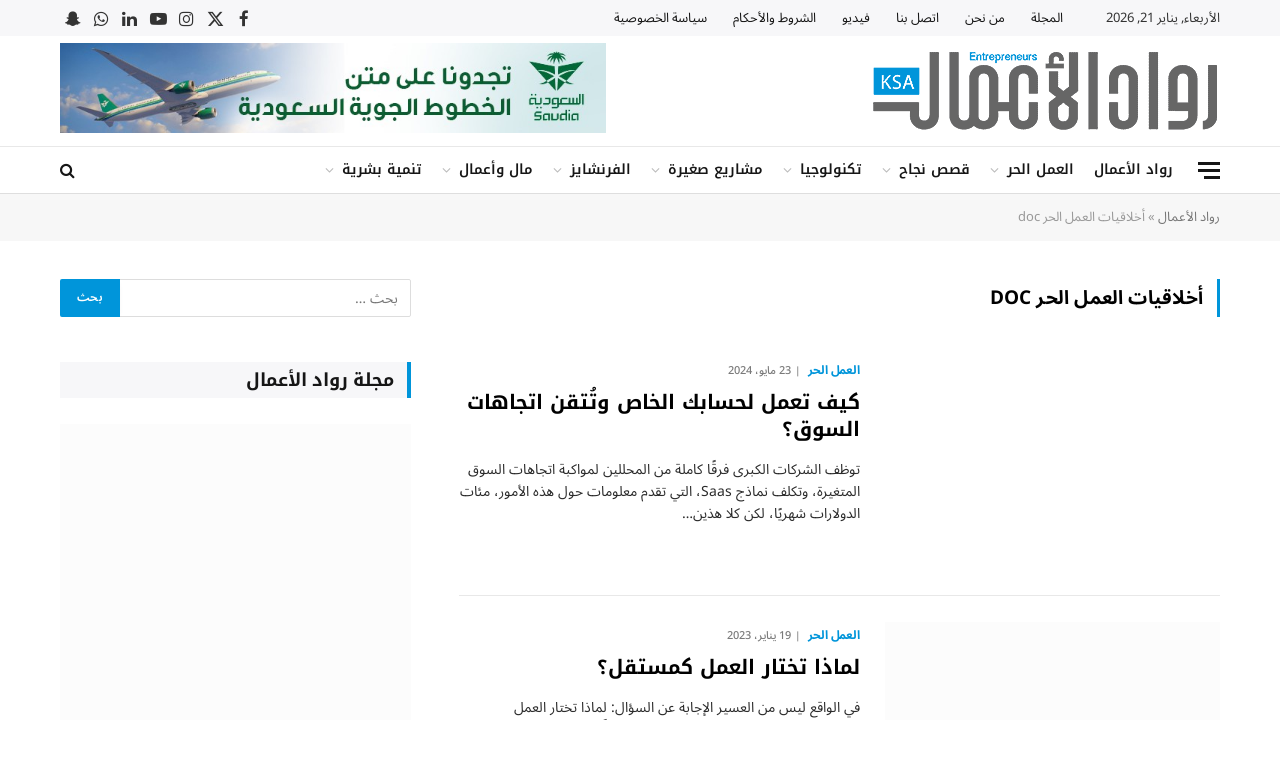

--- FILE ---
content_type: text/html; charset=UTF-8
request_url: https://www.rowadalaamal.com/tag/%D8%A3%D8%AE%D9%84%D8%A7%D9%82%D9%8A%D8%A7%D8%AA-%D8%A7%D9%84%D8%B9%D9%85%D9%84-%D8%A7%D9%84%D8%AD%D8%B1-doc/
body_size: 71716
content:
<!DOCTYPE html>
<html dir="rtl" lang="ar" class="s-light site-s-light">

<head><meta charset="UTF-8" /><script>if(navigator.userAgent.match(/MSIE|Internet Explorer/i)||navigator.userAgent.match(/Trident\/7\..*?rv:11/i)){var href=document.location.href;if(!href.match(/[?&]nowprocket/)){if(href.indexOf("?")==-1){if(href.indexOf("#")==-1){document.location.href=href+"?nowprocket=1"}else{document.location.href=href.replace("#","?nowprocket=1#")}}else{if(href.indexOf("#")==-1){document.location.href=href+"&nowprocket=1"}else{document.location.href=href.replace("#","&nowprocket=1#")}}}}</script><script>(()=>{class RocketLazyLoadScripts{constructor(){this.v="2.0.4",this.userEvents=["keydown","keyup","mousedown","mouseup","mousemove","mouseover","mouseout","touchmove","touchstart","touchend","touchcancel","wheel","click","dblclick","input"],this.attributeEvents=["onblur","onclick","oncontextmenu","ondblclick","onfocus","onmousedown","onmouseenter","onmouseleave","onmousemove","onmouseout","onmouseover","onmouseup","onmousewheel","onscroll","onsubmit"]}async t(){this.i(),this.o(),/iP(ad|hone)/.test(navigator.userAgent)&&this.h(),this.u(),this.l(this),this.m(),this.k(this),this.p(this),this._(),await Promise.all([this.R(),this.L()]),this.lastBreath=Date.now(),this.S(this),this.P(),this.D(),this.O(),this.M(),await this.C(this.delayedScripts.normal),await this.C(this.delayedScripts.defer),await this.C(this.delayedScripts.async),await this.T(),await this.F(),await this.j(),await this.A(),window.dispatchEvent(new Event("rocket-allScriptsLoaded")),this.everythingLoaded=!0,this.lastTouchEnd&&await new Promise(t=>setTimeout(t,500-Date.now()+this.lastTouchEnd)),this.I(),this.H(),this.U(),this.W()}i(){this.CSPIssue=sessionStorage.getItem("rocketCSPIssue"),document.addEventListener("securitypolicyviolation",t=>{this.CSPIssue||"script-src-elem"!==t.violatedDirective||"data"!==t.blockedURI||(this.CSPIssue=!0,sessionStorage.setItem("rocketCSPIssue",!0))},{isRocket:!0})}o(){window.addEventListener("pageshow",t=>{this.persisted=t.persisted,this.realWindowLoadedFired=!0},{isRocket:!0}),window.addEventListener("pagehide",()=>{this.onFirstUserAction=null},{isRocket:!0})}h(){let t;function e(e){t=e}window.addEventListener("touchstart",e,{isRocket:!0}),window.addEventListener("touchend",function i(o){o.changedTouches[0]&&t.changedTouches[0]&&Math.abs(o.changedTouches[0].pageX-t.changedTouches[0].pageX)<10&&Math.abs(o.changedTouches[0].pageY-t.changedTouches[0].pageY)<10&&o.timeStamp-t.timeStamp<200&&(window.removeEventListener("touchstart",e,{isRocket:!0}),window.removeEventListener("touchend",i,{isRocket:!0}),"INPUT"===o.target.tagName&&"text"===o.target.type||(o.target.dispatchEvent(new TouchEvent("touchend",{target:o.target,bubbles:!0})),o.target.dispatchEvent(new MouseEvent("mouseover",{target:o.target,bubbles:!0})),o.target.dispatchEvent(new PointerEvent("click",{target:o.target,bubbles:!0,cancelable:!0,detail:1,clientX:o.changedTouches[0].clientX,clientY:o.changedTouches[0].clientY})),event.preventDefault()))},{isRocket:!0})}q(t){this.userActionTriggered||("mousemove"!==t.type||this.firstMousemoveIgnored?"keyup"===t.type||"mouseover"===t.type||"mouseout"===t.type||(this.userActionTriggered=!0,this.onFirstUserAction&&this.onFirstUserAction()):this.firstMousemoveIgnored=!0),"click"===t.type&&t.preventDefault(),t.stopPropagation(),t.stopImmediatePropagation(),"touchstart"===this.lastEvent&&"touchend"===t.type&&(this.lastTouchEnd=Date.now()),"click"===t.type&&(this.lastTouchEnd=0),this.lastEvent=t.type,t.composedPath&&t.composedPath()[0].getRootNode()instanceof ShadowRoot&&(t.rocketTarget=t.composedPath()[0]),this.savedUserEvents.push(t)}u(){this.savedUserEvents=[],this.userEventHandler=this.q.bind(this),this.userEvents.forEach(t=>window.addEventListener(t,this.userEventHandler,{passive:!1,isRocket:!0})),document.addEventListener("visibilitychange",this.userEventHandler,{isRocket:!0})}U(){this.userEvents.forEach(t=>window.removeEventListener(t,this.userEventHandler,{passive:!1,isRocket:!0})),document.removeEventListener("visibilitychange",this.userEventHandler,{isRocket:!0}),this.savedUserEvents.forEach(t=>{(t.rocketTarget||t.target).dispatchEvent(new window[t.constructor.name](t.type,t))})}m(){const t="return false",e=Array.from(this.attributeEvents,t=>"data-rocket-"+t),i="["+this.attributeEvents.join("],[")+"]",o="[data-rocket-"+this.attributeEvents.join("],[data-rocket-")+"]",s=(e,i,o)=>{o&&o!==t&&(e.setAttribute("data-rocket-"+i,o),e["rocket"+i]=new Function("event",o),e.setAttribute(i,t))};new MutationObserver(t=>{for(const n of t)"attributes"===n.type&&(n.attributeName.startsWith("data-rocket-")||this.everythingLoaded?n.attributeName.startsWith("data-rocket-")&&this.everythingLoaded&&this.N(n.target,n.attributeName.substring(12)):s(n.target,n.attributeName,n.target.getAttribute(n.attributeName))),"childList"===n.type&&n.addedNodes.forEach(t=>{if(t.nodeType===Node.ELEMENT_NODE)if(this.everythingLoaded)for(const i of[t,...t.querySelectorAll(o)])for(const t of i.getAttributeNames())e.includes(t)&&this.N(i,t.substring(12));else for(const e of[t,...t.querySelectorAll(i)])for(const t of e.getAttributeNames())this.attributeEvents.includes(t)&&s(e,t,e.getAttribute(t))})}).observe(document,{subtree:!0,childList:!0,attributeFilter:[...this.attributeEvents,...e]})}I(){this.attributeEvents.forEach(t=>{document.querySelectorAll("[data-rocket-"+t+"]").forEach(e=>{this.N(e,t)})})}N(t,e){const i=t.getAttribute("data-rocket-"+e);i&&(t.setAttribute(e,i),t.removeAttribute("data-rocket-"+e))}k(t){Object.defineProperty(HTMLElement.prototype,"onclick",{get(){return this.rocketonclick||null},set(e){this.rocketonclick=e,this.setAttribute(t.everythingLoaded?"onclick":"data-rocket-onclick","this.rocketonclick(event)")}})}S(t){function e(e,i){let o=e[i];e[i]=null,Object.defineProperty(e,i,{get:()=>o,set(s){t.everythingLoaded?o=s:e["rocket"+i]=o=s}})}e(document,"onreadystatechange"),e(window,"onload"),e(window,"onpageshow");try{Object.defineProperty(document,"readyState",{get:()=>t.rocketReadyState,set(e){t.rocketReadyState=e},configurable:!0}),document.readyState="loading"}catch(t){console.log("WPRocket DJE readyState conflict, bypassing")}}l(t){this.originalAddEventListener=EventTarget.prototype.addEventListener,this.originalRemoveEventListener=EventTarget.prototype.removeEventListener,this.savedEventListeners=[],EventTarget.prototype.addEventListener=function(e,i,o){o&&o.isRocket||!t.B(e,this)&&!t.userEvents.includes(e)||t.B(e,this)&&!t.userActionTriggered||e.startsWith("rocket-")||t.everythingLoaded?t.originalAddEventListener.call(this,e,i,o):(t.savedEventListeners.push({target:this,remove:!1,type:e,func:i,options:o}),"mouseenter"!==e&&"mouseleave"!==e||t.originalAddEventListener.call(this,e,t.savedUserEvents.push,o))},EventTarget.prototype.removeEventListener=function(e,i,o){o&&o.isRocket||!t.B(e,this)&&!t.userEvents.includes(e)||t.B(e,this)&&!t.userActionTriggered||e.startsWith("rocket-")||t.everythingLoaded?t.originalRemoveEventListener.call(this,e,i,o):t.savedEventListeners.push({target:this,remove:!0,type:e,func:i,options:o})}}J(t,e){this.savedEventListeners=this.savedEventListeners.filter(i=>{let o=i.type,s=i.target||window;return e!==o||t!==s||(this.B(o,s)&&(i.type="rocket-"+o),this.$(i),!1)})}H(){EventTarget.prototype.addEventListener=this.originalAddEventListener,EventTarget.prototype.removeEventListener=this.originalRemoveEventListener,this.savedEventListeners.forEach(t=>this.$(t))}$(t){t.remove?this.originalRemoveEventListener.call(t.target,t.type,t.func,t.options):this.originalAddEventListener.call(t.target,t.type,t.func,t.options)}p(t){let e;function i(e){return t.everythingLoaded?e:e.split(" ").map(t=>"load"===t||t.startsWith("load.")?"rocket-jquery-load":t).join(" ")}function o(o){function s(e){const s=o.fn[e];o.fn[e]=o.fn.init.prototype[e]=function(){return this[0]===window&&t.userActionTriggered&&("string"==typeof arguments[0]||arguments[0]instanceof String?arguments[0]=i(arguments[0]):"object"==typeof arguments[0]&&Object.keys(arguments[0]).forEach(t=>{const e=arguments[0][t];delete arguments[0][t],arguments[0][i(t)]=e})),s.apply(this,arguments),this}}if(o&&o.fn&&!t.allJQueries.includes(o)){const e={DOMContentLoaded:[],"rocket-DOMContentLoaded":[]};for(const t in e)document.addEventListener(t,()=>{e[t].forEach(t=>t())},{isRocket:!0});o.fn.ready=o.fn.init.prototype.ready=function(i){function s(){parseInt(o.fn.jquery)>2?setTimeout(()=>i.bind(document)(o)):i.bind(document)(o)}return"function"==typeof i&&(t.realDomReadyFired?!t.userActionTriggered||t.fauxDomReadyFired?s():e["rocket-DOMContentLoaded"].push(s):e.DOMContentLoaded.push(s)),o([])},s("on"),s("one"),s("off"),t.allJQueries.push(o)}e=o}t.allJQueries=[],o(window.jQuery),Object.defineProperty(window,"jQuery",{get:()=>e,set(t){o(t)}})}P(){const t=new Map;document.write=document.writeln=function(e){const i=document.currentScript,o=document.createRange(),s=i.parentElement;let n=t.get(i);void 0===n&&(n=i.nextSibling,t.set(i,n));const c=document.createDocumentFragment();o.setStart(c,0),c.appendChild(o.createContextualFragment(e)),s.insertBefore(c,n)}}async R(){return new Promise(t=>{this.userActionTriggered?t():this.onFirstUserAction=t})}async L(){return new Promise(t=>{document.addEventListener("DOMContentLoaded",()=>{this.realDomReadyFired=!0,t()},{isRocket:!0})})}async j(){return this.realWindowLoadedFired?Promise.resolve():new Promise(t=>{window.addEventListener("load",t,{isRocket:!0})})}M(){this.pendingScripts=[];this.scriptsMutationObserver=new MutationObserver(t=>{for(const e of t)e.addedNodes.forEach(t=>{"SCRIPT"!==t.tagName||t.noModule||t.isWPRocket||this.pendingScripts.push({script:t,promise:new Promise(e=>{const i=()=>{const i=this.pendingScripts.findIndex(e=>e.script===t);i>=0&&this.pendingScripts.splice(i,1),e()};t.addEventListener("load",i,{isRocket:!0}),t.addEventListener("error",i,{isRocket:!0}),setTimeout(i,1e3)})})})}),this.scriptsMutationObserver.observe(document,{childList:!0,subtree:!0})}async F(){await this.X(),this.pendingScripts.length?(await this.pendingScripts[0].promise,await this.F()):this.scriptsMutationObserver.disconnect()}D(){this.delayedScripts={normal:[],async:[],defer:[]},document.querySelectorAll("script[type$=rocketlazyloadscript]").forEach(t=>{t.hasAttribute("data-rocket-src")?t.hasAttribute("async")&&!1!==t.async?this.delayedScripts.async.push(t):t.hasAttribute("defer")&&!1!==t.defer||"module"===t.getAttribute("data-rocket-type")?this.delayedScripts.defer.push(t):this.delayedScripts.normal.push(t):this.delayedScripts.normal.push(t)})}async _(){await this.L();let t=[];document.querySelectorAll("script[type$=rocketlazyloadscript][data-rocket-src]").forEach(e=>{let i=e.getAttribute("data-rocket-src");if(i&&!i.startsWith("data:")){i.startsWith("//")&&(i=location.protocol+i);try{const o=new URL(i).origin;o!==location.origin&&t.push({src:o,crossOrigin:e.crossOrigin||"module"===e.getAttribute("data-rocket-type")})}catch(t){}}}),t=[...new Map(t.map(t=>[JSON.stringify(t),t])).values()],this.Y(t,"preconnect")}async G(t){if(await this.K(),!0!==t.noModule||!("noModule"in HTMLScriptElement.prototype))return new Promise(e=>{let i;function o(){(i||t).setAttribute("data-rocket-status","executed"),e()}try{if(navigator.userAgent.includes("Firefox/")||""===navigator.vendor||this.CSPIssue)i=document.createElement("script"),[...t.attributes].forEach(t=>{let e=t.nodeName;"type"!==e&&("data-rocket-type"===e&&(e="type"),"data-rocket-src"===e&&(e="src"),i.setAttribute(e,t.nodeValue))}),t.text&&(i.text=t.text),t.nonce&&(i.nonce=t.nonce),i.hasAttribute("src")?(i.addEventListener("load",o,{isRocket:!0}),i.addEventListener("error",()=>{i.setAttribute("data-rocket-status","failed-network"),e()},{isRocket:!0}),setTimeout(()=>{i.isConnected||e()},1)):(i.text=t.text,o()),i.isWPRocket=!0,t.parentNode.replaceChild(i,t);else{const i=t.getAttribute("data-rocket-type"),s=t.getAttribute("data-rocket-src");i?(t.type=i,t.removeAttribute("data-rocket-type")):t.removeAttribute("type"),t.addEventListener("load",o,{isRocket:!0}),t.addEventListener("error",i=>{this.CSPIssue&&i.target.src.startsWith("data:")?(console.log("WPRocket: CSP fallback activated"),t.removeAttribute("src"),this.G(t).then(e)):(t.setAttribute("data-rocket-status","failed-network"),e())},{isRocket:!0}),s?(t.fetchPriority="high",t.removeAttribute("data-rocket-src"),t.src=s):t.src="data:text/javascript;base64,"+window.btoa(unescape(encodeURIComponent(t.text)))}}catch(i){t.setAttribute("data-rocket-status","failed-transform"),e()}});t.setAttribute("data-rocket-status","skipped")}async C(t){const e=t.shift();return e?(e.isConnected&&await this.G(e),this.C(t)):Promise.resolve()}O(){this.Y([...this.delayedScripts.normal,...this.delayedScripts.defer,...this.delayedScripts.async],"preload")}Y(t,e){this.trash=this.trash||[];let i=!0;var o=document.createDocumentFragment();t.forEach(t=>{const s=t.getAttribute&&t.getAttribute("data-rocket-src")||t.src;if(s&&!s.startsWith("data:")){const n=document.createElement("link");n.href=s,n.rel=e,"preconnect"!==e&&(n.as="script",n.fetchPriority=i?"high":"low"),t.getAttribute&&"module"===t.getAttribute("data-rocket-type")&&(n.crossOrigin=!0),t.crossOrigin&&(n.crossOrigin=t.crossOrigin),t.integrity&&(n.integrity=t.integrity),t.nonce&&(n.nonce=t.nonce),o.appendChild(n),this.trash.push(n),i=!1}}),document.head.appendChild(o)}W(){this.trash.forEach(t=>t.remove())}async T(){try{document.readyState="interactive"}catch(t){}this.fauxDomReadyFired=!0;try{await this.K(),this.J(document,"readystatechange"),document.dispatchEvent(new Event("rocket-readystatechange")),await this.K(),document.rocketonreadystatechange&&document.rocketonreadystatechange(),await this.K(),this.J(document,"DOMContentLoaded"),document.dispatchEvent(new Event("rocket-DOMContentLoaded")),await this.K(),this.J(window,"DOMContentLoaded"),window.dispatchEvent(new Event("rocket-DOMContentLoaded"))}catch(t){console.error(t)}}async A(){try{document.readyState="complete"}catch(t){}try{await this.K(),this.J(document,"readystatechange"),document.dispatchEvent(new Event("rocket-readystatechange")),await this.K(),document.rocketonreadystatechange&&document.rocketonreadystatechange(),await this.K(),this.J(window,"load"),window.dispatchEvent(new Event("rocket-load")),await this.K(),window.rocketonload&&window.rocketonload(),await this.K(),this.allJQueries.forEach(t=>t(window).trigger("rocket-jquery-load")),await this.K(),this.J(window,"pageshow");const t=new Event("rocket-pageshow");t.persisted=this.persisted,window.dispatchEvent(t),await this.K(),window.rocketonpageshow&&window.rocketonpageshow({persisted:this.persisted})}catch(t){console.error(t)}}async K(){Date.now()-this.lastBreath>45&&(await this.X(),this.lastBreath=Date.now())}async X(){return document.hidden?new Promise(t=>setTimeout(t)):new Promise(t=>requestAnimationFrame(t))}B(t,e){return e===document&&"readystatechange"===t||(e===document&&"DOMContentLoaded"===t||(e===window&&"DOMContentLoaded"===t||(e===window&&"load"===t||e===window&&"pageshow"===t)))}static run(){(new RocketLazyLoadScripts).t()}}RocketLazyLoadScripts.run()})();</script>

	
	<meta name="viewport" content="width=device-width, initial-scale=1" />
	<meta name='robots' content='index, follow, max-image-preview:large, max-snippet:-1, max-video-preview:-1' />

	<!-- This site is optimized with the Yoast SEO Premium plugin v22.7 (Yoast SEO v26.8) - https://yoast.com/product/yoast-seo-premium-wordpress/ -->
	<title>أخلاقيات العمل الحر doc - مجلة رواد الأعمال</title>
<link data-rocket-preload as="style" href="https://fonts.googleapis.com/css?family=Noto%20Sans%20Arabic%3A400%2C500%2C600%2C700%7CNoto%20Kufi%20Arabic%3A400%2C500%2C600%2C700%7CWork%20Sans%3A600&#038;display=swap" rel="preload">
<link href="https://fonts.googleapis.com/css?family=Noto%20Sans%20Arabic%3A400%2C500%2C600%2C700%7CNoto%20Kufi%20Arabic%3A400%2C500%2C600%2C700%7CWork%20Sans%3A600&#038;display=swap" media="print" onload="this.media=&#039;all&#039;" rel="stylesheet">
<style id="wpr-usedcss">:where(.wp-block-button__link){border-radius:9999px;box-shadow:none;padding:calc(.667em + 2px) calc(1.333em + 2px);text-decoration:none}:where(.wp-block-calendar table:not(.has-background) th){background:#ddd}:where(.wp-block-columns){margin-bottom:1.75em}:where(.wp-block-columns.has-background){padding:1.25em 2.375em}:where(.wp-block-post-comments input[type=submit]){border:none}:where(.wp-block-cover-image:not(.has-text-color)),:where(.wp-block-cover:not(.has-text-color)){color:#fff}:where(.wp-block-cover-image.is-light:not(.has-text-color)),:where(.wp-block-cover.is-light:not(.has-text-color)){color:#000}:where(.wp-block-file){margin-bottom:1.5em}:where(.wp-block-file__button){border-radius:2em;display:inline-block;padding:.5em 1em}:where(.wp-block-file__button):is(a):active,:where(.wp-block-file__button):is(a):focus,:where(.wp-block-file__button):is(a):hover,:where(.wp-block-file__button):is(a):visited{box-shadow:none;color:#fff;opacity:.85;text-decoration:none}.wp-block-gallery:not(.has-nested-images){display:flex;flex-wrap:wrap;list-style-type:none;margin:0;padding:0}.wp-block-gallery:not(.has-nested-images) figcaption{flex-grow:1}:where(.wp-block-latest-comments:not([style*=line-height] .wp-block-latest-comments__comment)){line-height:1.1}:where(.wp-block-latest-comments:not([style*=line-height] .wp-block-latest-comments__comment-excerpt p)){line-height:1.8}ol,ul{box-sizing:border-box}:where(.wp-block-navigation.has-background .wp-block-navigation-item a:not(.wp-element-button)),:where(.wp-block-navigation.has-background .wp-block-navigation-submenu a:not(.wp-element-button)){padding:.5em 1em}:where(.wp-block-navigation .wp-block-navigation__submenu-container .wp-block-navigation-item a:not(.wp-element-button)),:where(.wp-block-navigation .wp-block-navigation__submenu-container .wp-block-navigation-submenu a:not(.wp-element-button)),:where(.wp-block-navigation .wp-block-navigation__submenu-container .wp-block-navigation-submenu button.wp-block-navigation-item__content),:where(.wp-block-navigation .wp-block-navigation__submenu-container .wp-block-pages-list__item button.wp-block-navigation-item__content){padding:.5em 1em}:where(p.has-text-color:not(.has-link-color)) a{color:inherit}:where(.wp-block-post-excerpt){margin-bottom:var(--wp--style--block-gap);margin-top:var(--wp--style--block-gap)}:where(.wp-block-preformatted.has-background){padding:1.25em 2.375em}:where(.wp-block-pullquote){margin:0 0 1em}:where(.wp-block-search__button){border:1px solid #ccc;padding:6px 10px}:where(.wp-block-search__button-inside .wp-block-search__inside-wrapper){border:1px solid #949494;box-sizing:border-box;padding:4px}:where(.wp-block-search__button-inside .wp-block-search__inside-wrapper) .wp-block-search__input{border:none;border-radius:0;padding:0 4px}:where(.wp-block-search__button-inside .wp-block-search__inside-wrapper) .wp-block-search__input:focus{outline:0}:where(.wp-block-search__button-inside .wp-block-search__inside-wrapper) :where(.wp-block-search__button){padding:4px 8px}:where(.wp-block-term-description){margin-bottom:var(--wp--style--block-gap);margin-top:var(--wp--style--block-gap)}:where(pre.wp-block-verse){font-family:inherit}:root{--wp--preset--font-size--normal:16px;--wp--preset--font-size--huge:42px}.screen-reader-text{border:0;clip:rect(1px,1px,1px,1px);-webkit-clip-path:inset(50%);clip-path:inset(50%);height:1px;margin:-1px;overflow:hidden;padding:0;position:absolute;width:1px;word-wrap:normal!important}.screen-reader-text:focus{background-color:#ddd;clip:auto!important;-webkit-clip-path:none;clip-path:none;color:#444;display:block;font-size:1em;height:auto;line-height:normal;padding:15px 23px 14px;right:5px;text-decoration:none;top:5px;width:auto;z-index:100000}html :where(.has-border-color){border-style:solid}html :where([style*=border-top-color]){border-top-style:solid}html :where([style*=border-right-color]){border-left-style:solid}html :where([style*=border-bottom-color]){border-bottom-style:solid}html :where([style*=border-left-color]){border-right-style:solid}html :where([style*=border-top-width]){border-top-style:solid}html :where([style*=border-right-width]){border-left-style:solid}html :where([style*=border-bottom-width]){border-bottom-style:solid}html :where([style*=border-left-width]){border-right-style:solid}html :where(img[class*=wp-image-]){height:auto;max-width:100%}:where(figure){margin:0 0 1em}html :where(.is-position-sticky){--wp-admin--admin-bar--position-offset:var(--wp-admin--admin-bar--height,0px)}@media screen and (max-width:600px){html :where(.is-position-sticky){--wp-admin--admin-bar--position-offset:0px}}body{--wp--preset--color--black:#000000;--wp--preset--color--cyan-bluish-gray:#abb8c3;--wp--preset--color--white:#ffffff;--wp--preset--color--pale-pink:#f78da7;--wp--preset--color--vivid-red:#cf2e2e;--wp--preset--color--luminous-vivid-orange:#ff6900;--wp--preset--color--luminous-vivid-amber:#fcb900;--wp--preset--color--light-green-cyan:#7bdcb5;--wp--preset--color--vivid-green-cyan:#00d084;--wp--preset--color--pale-cyan-blue:#8ed1fc;--wp--preset--color--vivid-cyan-blue:#0693e3;--wp--preset--color--vivid-purple:#9b51e0;--wp--preset--gradient--vivid-cyan-blue-to-vivid-purple:linear-gradient(135deg,rgba(6, 147, 227, 1) 0%,rgb(155, 81, 224) 100%);--wp--preset--gradient--light-green-cyan-to-vivid-green-cyan:linear-gradient(135deg,rgb(122, 220, 180) 0%,rgb(0, 208, 130) 100%);--wp--preset--gradient--luminous-vivid-amber-to-luminous-vivid-orange:linear-gradient(135deg,rgba(252, 185, 0, 1) 0%,rgba(255, 105, 0, 1) 100%);--wp--preset--gradient--luminous-vivid-orange-to-vivid-red:linear-gradient(135deg,rgba(255, 105, 0, 1) 0%,rgb(207, 46, 46) 100%);--wp--preset--gradient--very-light-gray-to-cyan-bluish-gray:linear-gradient(135deg,rgb(238, 238, 238) 0%,rgb(169, 184, 195) 100%);--wp--preset--gradient--cool-to-warm-spectrum:linear-gradient(135deg,rgb(74, 234, 220) 0%,rgb(151, 120, 209) 20%,rgb(207, 42, 186) 40%,rgb(238, 44, 130) 60%,rgb(251, 105, 98) 80%,rgb(254, 248, 76) 100%);--wp--preset--gradient--blush-light-purple:linear-gradient(135deg,rgb(255, 206, 236) 0%,rgb(152, 150, 240) 100%);--wp--preset--gradient--blush-bordeaux:linear-gradient(135deg,rgb(254, 205, 165) 0%,rgb(254, 45, 45) 50%,rgb(107, 0, 62) 100%);--wp--preset--gradient--luminous-dusk:linear-gradient(135deg,rgb(255, 203, 112) 0%,rgb(199, 81, 192) 50%,rgb(65, 88, 208) 100%);--wp--preset--gradient--pale-ocean:linear-gradient(135deg,rgb(255, 245, 203) 0%,rgb(182, 227, 212) 50%,rgb(51, 167, 181) 100%);--wp--preset--gradient--electric-grass:linear-gradient(135deg,rgb(202, 248, 128) 0%,rgb(113, 206, 126) 100%);--wp--preset--gradient--midnight:linear-gradient(135deg,rgb(2, 3, 129) 0%,rgb(40, 116, 252) 100%);--wp--preset--font-size--small:13px;--wp--preset--font-size--medium:20px;--wp--preset--font-size--large:36px;--wp--preset--font-size--x-large:42px;--wp--preset--spacing--20:0.44rem;--wp--preset--spacing--30:0.67rem;--wp--preset--spacing--40:1rem;--wp--preset--spacing--50:1.5rem;--wp--preset--spacing--60:2.25rem;--wp--preset--spacing--70:3.38rem;--wp--preset--spacing--80:5.06rem;--wp--preset--shadow--natural:6px 6px 9px rgba(0, 0, 0, .2);--wp--preset--shadow--deep:12px 12px 50px rgba(0, 0, 0, .4);--wp--preset--shadow--sharp:6px 6px 0px rgba(0, 0, 0, .2);--wp--preset--shadow--outlined:6px 6px 0px -3px rgba(255, 255, 255, 1),6px 6px rgba(0, 0, 0, 1);--wp--preset--shadow--crisp:6px 6px 0px rgba(0, 0, 0, 1)}:where(.is-layout-flex){gap:.5em}:where(.is-layout-grid){gap:.5em}:where(.wp-block-post-template.is-layout-flex){gap:1.25em}:where(.wp-block-post-template.is-layout-grid){gap:1.25em}:where(.wp-block-columns.is-layout-flex){gap:2em}:where(.wp-block-columns.is-layout-grid){gap:2em}.authors-list-ajax-filter{margin-bottom:80px}.authors-list-ajax-filter form{display:flex;flex-wrap:wrap;justify-content:center}.authors-list-ajax-filter input[type=search]{width:auto;margin-right:15px}.authors-list-items{position:relative}.authors-list-items .spinner{display:none;left:0;width:100%;height:100%;z-index:9999;position:absolute}.authors-list-items .spinner svg{position:absolute;width:100px;height:100px;-webkit-transform:translate(-50%,-50%);transform:translate(-50%,-50%)}.ui-state-disabled{cursor:default!important;pointer-events:none}.ui-slider{position:relative;text-align:left}.ui-slider .ui-slider-handle{position:absolute;z-index:2;width:1.2em;height:1.2em;cursor:pointer;-ms-touch-action:none;touch-action:none}.ui-slider .ui-slider-range{position:absolute;z-index:1;font-size:.7em;display:block;border:0;background-position:0 0}.ui-slider.ui-state-disabled .ui-slider-handle,.ui-slider.ui-state-disabled .ui-slider-range{filter:inherit}.ui-slider-horizontal{height:.8em}.ui-slider-horizontal .ui-slider-handle{top:-.3em;margin-left:-.6em}.ui-slider-horizontal .ui-slider-range{top:0;height:100%}.ui-slider-horizontal .ui-slider-range-min{left:0}.ui-slider-horizontal .ui-slider-range-max{right:0}.ui-slider-vertical{width:.8em;height:100px}.ui-slider-vertical .ui-slider-handle{left:-.3em;margin-left:0;margin-bottom:-.6em}.ui-slider-vertical .ui-slider-range{left:0;width:100%}.ui-slider-vertical .ui-slider-range-min{bottom:0}.ui-slider-vertical .ui-slider-range-max{top:0}.ui-widget{font-family:Arial,Helvetica,sans-serif;font-size:1em}.ui-widget .ui-widget{font-size:1em}.ui-widget button,.ui-widget input,.ui-widget select,.ui-widget textarea{font-family:Arial,Helvetica,sans-serif;font-size:1em}.ui-widget.ui-widget-content{border:1px solid #c5c5c5}.ui-widget-content{border:1px solid #ddd;background:#fff;color:#333}.ui-widget-content a{color:#333}.ui-widget-header{border:1px solid #ddd;background:#e9e9e9;color:#333;font-weight:700}.ui-widget-header a{color:#333}.ui-state-default,.ui-widget-content .ui-state-default,.ui-widget-header .ui-state-default{border:1px solid #c5c5c5;background:#f6f6f6;font-weight:400;color:#454545}.ui-state-default a,.ui-state-default a:link,.ui-state-default a:visited{color:#454545;text-decoration:none}.ui-state-focus,.ui-state-hover,.ui-widget-content .ui-state-focus,.ui-widget-content .ui-state-hover,.ui-widget-header .ui-state-focus,.ui-widget-header .ui-state-hover{border:1px solid #ccc;background:#ededed;font-weight:400;color:#2b2b2b}.ui-state-focus a,.ui-state-focus a:hover,.ui-state-focus a:link,.ui-state-focus a:visited,.ui-state-hover a,.ui-state-hover a:hover,.ui-state-hover a:link,.ui-state-hover a:visited{color:#2b2b2b;text-decoration:none}.ui-state-active,.ui-widget-content .ui-state-active,.ui-widget-header .ui-state-active{border:1px solid #003eff;background:#007fff;font-weight:400;color:#fff}.ui-state-active a,.ui-state-active a:link,.ui-state-active a:visited{color:#fff;text-decoration:none}.ui-state-disabled,.ui-widget-content .ui-state-disabled,.ui-widget-header .ui-state-disabled{opacity:.35;-ms-filter:"alpha(opacity=35)";background-image:none}.ui-corner-all{border-top-left-radius:3px}.ui-corner-all{border-top-right-radius:3px}.ui-corner-all{border-bottom-left-radius:3px}.ui-corner-all{border-bottom-right-radius:3px}.intl-tel-input{position:relative}.intl-tel-input *{box-sizing:border-box;-moz-box-sizing:border-box}.intl-tel-input .hide{display:none}.intl-tel-input .v-hide{visibility:hidden}.intl-tel-input input,.intl-tel-input input[type=text]{position:relative;z-index:0;margin-top:0!important;margin-bottom:0!important;padding-right:36px;margin-right:0}.intl-tel-input .flag-container{position:absolute;top:0;bottom:0;right:0;padding:1px}.intl-tel-input .selected-flag{z-index:1;position:relative;width:36px;height:100%;padding:0 0 0 8px}.intl-tel-input .selected-flag .iti-flag{position:absolute;top:0;bottom:0;margin:auto}.intl-tel-input .selected-flag .iti-arrow{position:absolute;top:50%;margin-top:-2px;right:6px;width:0;height:0;border-left:3px solid transparent;border-right:3px solid transparent;border-top:4px solid #555}.intl-tel-input .selected-flag .iti-arrow.up{border-top:none;border-bottom:4px solid #555}.intl-tel-input ul.country-list{list-style:none;padding:0;margin:0}.intl-tel-input .country-list{position:absolute;z-index:2;list-style:none;text-align:left;padding:0;margin:0 0 0 -1px;box-shadow:1px 1px 4px rgba(0,0,0,.2);background-color:#fff;border:1px solid #ccc;white-space:nowrap;max-height:200px;overflow-y:scroll}.intl-tel-input .country-list.dropup{bottom:100%;margin-bottom:-1px}.intl-tel-input .country-list .flag-box{display:inline-block;width:20px}@media (max-width:500px){.intl-tel-input .country-list{white-space:normal}}.intl-tel-input .country-list .divider{padding-bottom:5px;margin-bottom:5px;border-bottom:1px solid #ccc;list-style:none}.intl-tel-input .country-list li.country{list-style:none}.intl-tel-input .country-list .country{padding:5px 10px}.intl-tel-input .country-list .country .dial-code{color:#999}.intl-tel-input .country-list .country.highlight{background-color:rgba(0,0,0,.05)}.intl-tel-input .country-list .country-name,.intl-tel-input .country-list .dial-code,.intl-tel-input .country-list .flag-box{vertical-align:middle}.intl-tel-input .country-list .country-name,.intl-tel-input .country-list .flag-box{margin-right:6px}.intl-tel-input.allow-dropdown input,.intl-tel-input.allow-dropdown input[type=text],.intl-tel-input.separate-dial-code input,.intl-tel-input.separate-dial-code input[type=text]{padding-right:6px;padding-left:52px;margin-left:0}.intl-tel-input.allow-dropdown .flag-container,.intl-tel-input.separate-dial-code .flag-container{right:auto;left:0}.intl-tel-input.allow-dropdown .selected-flag,.intl-tel-input.separate-dial-code .selected-flag{width:46px}.intl-tel-input.allow-dropdown .flag-container:hover{cursor:pointer}.intl-tel-input.allow-dropdown .flag-container:hover .selected-flag{background-color:rgba(0,0,0,.05)}.intl-tel-input.allow-dropdown input[disabled]+.flag-container:hover,.intl-tel-input.allow-dropdown input[readonly]+.flag-container:hover{cursor:default}.intl-tel-input.allow-dropdown input[disabled]+.flag-container:hover .selected-flag,.intl-tel-input.allow-dropdown input[readonly]+.flag-container:hover .selected-flag{background-color:transparent}.intl-tel-input.separate-dial-code .selected-flag{background-color:rgba(0,0,0,.05);display:table}.intl-tel-input.separate-dial-code .selected-dial-code{display:table-cell;vertical-align:middle;padding-left:28px}.intl-tel-input.iti-container{position:absolute;top:-1000px;left:-1000px;z-index:1060;padding:1px}.intl-tel-input.iti-container:hover{cursor:pointer}.iti-mobile .intl-tel-input.iti-container{top:30px;bottom:30px;left:30px;right:30px;position:fixed}.iti-mobile .intl-tel-input .country-list{max-height:100%;width:100%}.iti-mobile .intl-tel-input .country-list .country{padding:10px;line-height:1.5em}.iti-flag{width:20px}.iti-flag.be{width:18px}.iti-flag.ch{width:15px}.iti-flag.mc{width:19px}.iti-flag.ne{width:18px}.iti-flag.np{width:13px}.iti-flag.va{width:15px}.iti-flag.ad{height:14px;background-position:-22px 0}.iti-flag.ae{height:10px;background-position:-44px 0}.iti-flag.af{height:14px;background-position:-66px 0}.iti-flag.ag{height:14px;background-position:-88px 0}.iti-flag.ai{height:10px;background-position:-110px 0}.iti-flag.al{height:15px;background-position:-132px 0}.iti-flag.am{height:10px;background-position:-154px 0}.iti-flag.ao{height:14px;background-position:-176px 0}.iti-flag.ar{height:13px;background-position:-220px 0}.iti-flag.as{height:10px;background-position:-242px 0}.iti-flag.at{height:14px;background-position:-264px 0}.iti-flag.au{height:10px;background-position:-286px 0}.iti-flag.aw{height:14px;background-position:-308px 0}.iti-flag.ax{height:13px;background-position:-330px 0}.iti-flag.az{height:10px;background-position:-352px 0}.iti-flag.ba{height:10px;background-position:-374px 0}.iti-flag.bb{height:14px;background-position:-396px 0}.iti-flag.bd{height:12px;background-position:-418px 0}.iti-flag.be{height:15px;background-position:-440px 0}.iti-flag.bf{height:14px;background-position:-460px 0}.iti-flag.bg{height:12px;background-position:-482px 0}.iti-flag.bh{height:12px;background-position:-504px 0}.iti-flag.bi{height:12px;background-position:-526px 0}.iti-flag.bj{height:14px;background-position:-548px 0}.iti-flag.bl{height:14px;background-position:-570px 0}.iti-flag.bm{height:10px;background-position:-592px 0}.iti-flag.bn{height:10px;background-position:-614px 0}.iti-flag.bo{height:14px;background-position:-636px 0}.iti-flag.bq{height:14px;background-position:-658px 0}.iti-flag.br{height:14px;background-position:-680px 0}.iti-flag.bs{height:10px;background-position:-702px 0}.iti-flag.bt{height:14px;background-position:-724px 0}.iti-flag.bw{height:14px;background-position:-768px 0}.iti-flag.by{height:10px;background-position:-790px 0}.iti-flag.bz{height:14px;background-position:-812px 0}.iti-flag.ca{height:10px;background-position:-834px 0}.iti-flag.cc{height:10px;background-position:-856px 0}.iti-flag.cd{height:15px;background-position:-878px 0}.iti-flag.cf{height:14px;background-position:-900px 0}.iti-flag.cg{height:14px;background-position:-922px 0}.iti-flag.ch{height:15px;background-position:-944px 0}.iti-flag.ci{height:14px;background-position:-961px 0}.iti-flag.ck{height:10px;background-position:-983px 0}.iti-flag.cl{height:14px;background-position:-1005px 0}.iti-flag.cm{height:14px;background-position:-1027px 0}.iti-flag.cn{height:14px;background-position:-1049px 0}.iti-flag.co{height:14px;background-position:-1071px 0}.iti-flag.cr{height:12px;background-position:-1115px 0}.iti-flag.cu{height:10px;background-position:-1137px 0}.iti-flag.cv{height:12px;background-position:-1159px 0}.iti-flag.cw{height:14px;background-position:-1181px 0}.iti-flag.cx{height:10px;background-position:-1203px 0}.iti-flag.cy{height:13px;background-position:-1225px 0}.iti-flag.cz{height:14px;background-position:-1247px 0}.iti-flag.de{height:12px;background-position:-1269px 0}.iti-flag.dj{height:14px;background-position:-1313px 0}.iti-flag.dk{height:15px;background-position:-1335px 0}.iti-flag.dm{height:10px;background-position:-1357px 0}.iti-flag.do{height:13px;background-position:-1379px 0}.iti-flag.dz{height:14px;background-position:-1401px 0}.iti-flag.ec{height:14px;background-position:-1445px 0}.iti-flag.ee{height:13px;background-position:-1467px 0}.iti-flag.eg{height:14px;background-position:-1489px 0}.iti-flag.eh{height:10px;background-position:-1511px 0}.iti-flag.er{height:10px;background-position:-1533px 0}.iti-flag.es{height:14px;background-position:-1555px 0}.iti-flag.et{height:10px;background-position:-1577px 0}.iti-flag.fi{height:12px;background-position:-1621px 0}.iti-flag.fj{height:10px;background-position:-1643px 0}.iti-flag.fk{height:10px;background-position:-1665px 0}.iti-flag.fm{height:11px;background-position:-1687px 0}.iti-flag.fo{height:15px;background-position:-1709px 0}.iti-flag.fr{height:14px;background-position:-1731px 0}.iti-flag.ga{height:15px;background-position:-1753px 0}.iti-flag.gb{height:10px;background-position:-1775px 0}.iti-flag.gd{height:12px;background-position:-1797px 0}.iti-flag.ge{height:14px;background-position:-1819px 0}.iti-flag.gf{height:14px;background-position:-1841px 0}.iti-flag.gg{height:14px;background-position:-1863px 0}.iti-flag.gh{height:14px;background-position:-1885px 0}.iti-flag.gi{height:10px;background-position:-1907px 0}.iti-flag.gl{height:14px;background-position:-1929px 0}.iti-flag.gm{height:14px;background-position:-1951px 0}.iti-flag.gn{height:14px;background-position:-1973px 0}.iti-flag.gp{height:14px;background-position:-1995px 0}.iti-flag.gq{height:14px;background-position:-2017px 0}.iti-flag.gr{height:14px;background-position:-2039px 0}.iti-flag.gs{height:10px;background-position:-2061px 0}.iti-flag.gt{height:13px;background-position:-2083px 0}.iti-flag.gu{height:11px;background-position:-2105px 0}.iti-flag.gw{height:10px;background-position:-2127px 0}.iti-flag.gy{height:12px;background-position:-2149px 0}.iti-flag.hk{height:14px;background-position:-2171px 0}.iti-flag.hn{height:10px;background-position:-2215px 0}.iti-flag.hr{height:10px;background-position:-2237px 0}.iti-flag.ht{height:12px;background-position:-2259px 0}.iti-flag.hu{height:10px;background-position:-2281px 0}.iti-flag.id{height:14px;background-position:-2325px 0}.iti-flag.ie{height:10px;background-position:-2347px 0}.iti-flag.il{height:15px;background-position:-2369px 0}.iti-flag.im{height:10px;background-position:-2391px 0}.iti-flag.in{height:14px;background-position:-2413px 0}.iti-flag.io{height:10px;background-position:-2435px 0}.iti-flag.iq{height:14px;background-position:-2457px 0}.iti-flag.ir{height:12px;background-position:-2479px 0}.iti-flag.is{height:15px;background-position:-2501px 0}.iti-flag.it{height:14px;background-position:-2523px 0}.iti-flag.je{height:12px;background-position:-2545px 0}.iti-flag.jm{height:10px;background-position:-2567px 0}.iti-flag.jo{height:10px;background-position:-2589px 0}.iti-flag.jp{height:14px;background-position:-2611px 0}.iti-flag.ke{height:14px;background-position:-2633px 0}.iti-flag.kg{height:12px;background-position:-2655px 0}.iti-flag.kh{height:13px;background-position:-2677px 0}.iti-flag.ki{height:10px;background-position:-2699px 0}.iti-flag.km{height:12px;background-position:-2721px 0}.iti-flag.kn{height:14px;background-position:-2743px 0}.iti-flag.kp{height:10px;background-position:-2765px 0}.iti-flag.kr{height:14px;background-position:-2787px 0}.iti-flag.kw{height:10px;background-position:-2809px 0}.iti-flag.ky{height:10px;background-position:-2831px 0}.iti-flag.kz{height:10px;background-position:-2853px 0}.iti-flag.la{height:14px;background-position:-2875px 0}.iti-flag.lb{height:14px;background-position:-2897px 0}.iti-flag.lc{height:10px;background-position:-2919px 0}.iti-flag.li{height:12px;background-position:-2941px 0}.iti-flag.lk{height:10px;background-position:-2963px 0}.iti-flag.lr{height:11px;background-position:-2985px 0}.iti-flag.ls{height:14px;background-position:-3007px 0}.iti-flag.lt{height:12px;background-position:-3029px 0}.iti-flag.lu{height:12px;background-position:-3051px 0}.iti-flag.lv{height:10px;background-position:-3073px 0}.iti-flag.ly{height:10px;background-position:-3095px 0}.iti-flag.ma{height:14px;background-position:-3117px 0}.iti-flag.mc{height:15px;background-position:-3139px 0}.iti-flag.md{height:10px;background-position:-3160px 0}.iti-flag.me{height:10px;background-position:-3182px 0}.iti-flag.mf{height:14px;background-position:-3204px 0}.iti-flag.mg{height:14px;background-position:-3226px 0}.iti-flag.mh{height:11px;background-position:-3248px 0}.iti-flag.mk{height:10px;background-position:-3270px 0}.iti-flag.ml{height:14px;background-position:-3292px 0}.iti-flag.mm{height:14px;background-position:-3314px 0}.iti-flag.mn{height:10px;background-position:-3336px 0}.iti-flag.mo{height:14px;background-position:-3358px 0}.iti-flag.mp{height:10px;background-position:-3380px 0}.iti-flag.mq{height:14px;background-position:-3402px 0}.iti-flag.mr{height:14px;background-position:-3424px 0}.iti-flag.ms{height:10px;background-position:-3446px 0}.iti-flag.mt{height:14px;background-position:-3468px 0}.iti-flag.mu{height:14px;background-position:-3490px 0}.iti-flag.mv{height:14px;background-position:-3512px 0}.iti-flag.mw{height:14px;background-position:-3534px 0}.iti-flag.mx{height:12px;background-position:-3556px 0}.iti-flag.my{height:10px;background-position:-3578px 0}.iti-flag.mz{height:14px;background-position:-3600px 0}.iti-flag.na{height:14px;background-position:-3622px 0}.iti-flag.nc{height:10px;background-position:-3644px 0}.iti-flag.ne{height:15px;background-position:-3666px 0}.iti-flag.nf{height:10px;background-position:-3686px 0}.iti-flag.ng{height:10px;background-position:-3708px 0}.iti-flag.ni{height:12px;background-position:-3730px 0}.iti-flag.nl{height:14px;background-position:-3752px 0}.iti-flag.no{height:15px;background-position:-3774px 0}.iti-flag.np{height:15px;background-position:-3796px 0}.iti-flag.nr{height:10px;background-position:-3811px 0}.iti-flag.nu{height:10px;background-position:-3833px 0}.iti-flag.nz{height:10px;background-position:-3855px 0}.iti-flag.om{height:10px;background-position:-3877px 0}.iti-flag.pa{height:14px;background-position:-3899px 0}.iti-flag.pe{height:14px;background-position:-3921px 0}.iti-flag.pf{height:14px;background-position:-3943px 0}.iti-flag.pg{height:15px;background-position:-3965px 0}.iti-flag.ph{height:10px;background-position:-3987px 0}.iti-flag.pk{height:14px;background-position:-4009px 0}.iti-flag.pl{height:13px;background-position:-4031px 0}.iti-flag.pm{height:14px;background-position:-4053px 0}.iti-flag.pn{height:10px;background-position:-4075px 0}.iti-flag.pr{height:14px;background-position:-4097px 0}.iti-flag.ps{height:10px;background-position:-4119px 0}.iti-flag.pt{height:14px;background-position:-4141px 0}.iti-flag.pw{height:13px;background-position:-4163px 0}.iti-flag.py{height:11px;background-position:-4185px 0}.iti-flag.qa{height:8px;background-position:-4207px 0}.iti-flag.re{height:14px;background-position:-4229px 0}.iti-flag.ro{height:14px;background-position:-4251px 0}.iti-flag.rs{height:14px;background-position:-4273px 0}.iti-flag.ru{height:14px;background-position:-4295px 0}.iti-flag.rw{height:14px;background-position:-4317px 0}.iti-flag.sa{height:14px;background-position:-4339px 0}.iti-flag.sb{height:10px;background-position:-4361px 0}.iti-flag.sc{height:10px;background-position:-4383px 0}.iti-flag.sd{height:10px;background-position:-4405px 0}.iti-flag.se{height:13px;background-position:-4427px 0}.iti-flag.sg{height:14px;background-position:-4449px 0}.iti-flag.sh{height:10px;background-position:-4471px 0}.iti-flag.si{height:10px;background-position:-4493px 0}.iti-flag.sj{height:15px;background-position:-4515px 0}.iti-flag.sk{height:14px;background-position:-4537px 0}.iti-flag.sl{height:14px;background-position:-4559px 0}.iti-flag.sm{height:15px;background-position:-4581px 0}.iti-flag.sn{height:14px;background-position:-4603px 0}.iti-flag.so{height:14px;background-position:-4625px 0}.iti-flag.sr{height:14px;background-position:-4647px 0}.iti-flag.ss{height:10px;background-position:-4669px 0}.iti-flag.st{height:10px;background-position:-4691px 0}.iti-flag.sv{height:12px;background-position:-4713px 0}.iti-flag.sx{height:14px;background-position:-4735px 0}.iti-flag.sy{height:14px;background-position:-4757px 0}.iti-flag.sz{height:14px;background-position:-4779px 0}.iti-flag.tc{height:10px;background-position:-4823px 0}.iti-flag.td{height:14px;background-position:-4845px 0}.iti-flag.tg{height:13px;background-position:-4889px 0}.iti-flag.th{height:14px;background-position:-4911px 0}.iti-flag.tj{height:10px;background-position:-4933px 0}.iti-flag.tk{height:10px;background-position:-4955px 0}.iti-flag.tl{height:10px;background-position:-4977px 0}.iti-flag.tm{height:14px;background-position:-4999px 0}.iti-flag.tn{height:14px;background-position:-5021px 0}.iti-flag.to{height:10px;background-position:-5043px 0}.iti-flag.tr{height:14px;background-position:-5065px 0}.iti-flag.tt{height:12px;background-position:-5087px 0}.iti-flag.tv{height:10px;background-position:-5109px 0}.iti-flag.tw{height:14px;background-position:-5131px 0}.iti-flag.tz{height:14px;background-position:-5153px 0}.iti-flag.ua{height:14px;background-position:-5175px 0}.iti-flag.ug{height:14px;background-position:-5197px 0}.iti-flag.um{height:11px;background-position:-5219px 0}.iti-flag.us{height:11px;background-position:-5241px 0}.iti-flag.uy{height:14px;background-position:-5263px 0}.iti-flag.uz{height:10px;background-position:-5285px 0}.iti-flag.va{height:15px;background-position:-5307px 0}.iti-flag.vc{height:14px;background-position:-5324px 0}.iti-flag.ve{height:14px;background-position:-5346px 0}.iti-flag.vg{height:10px;background-position:-5368px 0}.iti-flag.vi{height:14px;background-position:-5390px 0}.iti-flag.vn{height:14px;background-position:-5412px 0}.iti-flag.vu{height:12px;background-position:-5434px 0}.iti-flag.wf{height:14px;background-position:-5456px 0}.iti-flag.ws{height:10px;background-position:-5478px 0}.iti-flag.xk{height:15px;background-position:-5500px 0}.iti-flag.ye{height:14px;background-position:-5522px 0}.iti-flag.yt{height:14px;background-position:-5544px 0}.iti-flag.za{height:14px;background-position:-5566px 0}.iti-flag.zm{height:14px;background-position:-5588px 0}.iti-flag.zw{height:10px;background-position:-5610px 0}.iti-flag{width:20px;height:15px;box-shadow:0 0 1px 0 #888;background-image:url(https://www.rowadalaamal.com/wp-content/plugins/country-phone-field-contact-form-7/assets/img/flags.png);background-repeat:no-repeat;background-color:#dbdbdb;background-position:20px 0}@media only screen and (-webkit-min-device-pixel-ratio:2),only screen and (min--moz-device-pixel-ratio:2),only screen and (-o-min-device-pixel-ratio:2 / 1),only screen and (min-device-pixel-ratio:2),only screen and (min-resolution:192dpi),only screen and (min-resolution:2dppx){.iti-flag{background-size:5630px 15px}.iti-flag{background-image:url(https://www.rowadalaamal.com/wp-content/plugins/country-phone-field-contact-form-7/assets/img/flags@2x.png)}}.iti-flag.np{background-color:transparent}.country-select{position:relative}.country-select *{-webkit-box-sizing:border-box;box-sizing:border-box}.country-select .hide{display:none}.country-select .v-hide{visibility:hidden}.country-select input,.country-select input[type=text]{position:relative;z-index:0;margin-top:0!important;margin-bottom:0!important;padding-right:36px;margin-right:0}.country-select .flag-dropdown{position:absolute;top:0;bottom:0;right:0;padding:1px}.country-select .selected-flag{z-index:1;position:relative;width:36px;height:100%;padding:0 0 0 8px}.country-select .selected-flag .flag{position:absolute;top:0;bottom:0;margin:auto}.country-select .selected-flag .arrow{position:absolute;top:50%;margin-top:-2px;right:6px;width:0;height:0;border-left:3px solid transparent;border-right:3px solid transparent;border-top:4px solid #555}.country-select .selected-flag .arrow.up{border-top:none;border-bottom:4px solid #555}.country-select ul.country-list{list-style:none;padding:0;margin:0}.country-select .country-list{position:absolute;z-index:2;list-style:none;text-align:left;padding:0;margin:0 0 0 -1px;-webkit-box-shadow:1px 1px 4px rgba(0,0,0,.2);box-shadow:1px 1px 4px rgba(0,0,0,.2);background-color:#fff;border:1px solid #ccc;white-space:nowrap;max-height:200px;overflow-y:scroll}.country-select .country-list .flag{display:inline-block;width:20px;margin-right:6px}@media (max-width:500px){.country-select .country-list{white-space:normal}}.country-select .country-list .divider{padding-bottom:5px;margin-bottom:5px;border-bottom:1px solid #ccc;list-style:none}.country-select .country-list .country{padding:5px 10px}.country-select .country-list li.country{list-style:none}.country-select .country-list .country.highlight{background-color:rgba(0,0,0,.05)}.country-select .country-list .country-name,.country-select .country-list .flag{vertical-align:middle}.country-select.inside input,.country-select.inside input[type=text]{padding-right:6px;padding-left:52px;margin-left:0}.country-select.inside .flag-dropdown{right:auto;left:0}.country-select.inside .selected-flag{width:46px}.country-select.inside .flag-dropdown:hover{cursor:pointer}.country-select.inside .flag-dropdown:hover .selected-flag{background-color:rgba(0,0,0,.05)}.country-select.inside input[disabled]+.flag-dropdown:hover,.country-select.inside input[readonly]+.flag-dropdown:hover{cursor:default}.country-select.inside input[disabled]+.flag-dropdown:hover .selected-flag,.country-select.inside input[readonly]+.flag-dropdown:hover .selected-flag{background-color:transparent}.country-select .flag{height:15px;-webkit-box-shadow:0 0 1px 0 #888;box-shadow:0 0 1px 0 #888;background-image:var(--wpr-bg-e0870462-00c7-44b9-9c4c-1ce2bed1ba9b);background-repeat:no-repeat;background-color:#dbdbdb;background-position:20px 0;width:20px}.country-select .flag.be{width:18px}.country-select .flag.ch{width:15px}.country-select .flag.mc{width:19px}.country-select .flag.ne{width:18px}.country-select .flag.np{width:13px}@media only screen and (-webkit-min-device-pixel-ratio:2),only screen and (min--moz-device-pixel-ratio:2),only screen and (min-device-pixel-ratio:2),only screen and (min-resolution:192dpi),only screen and (min-resolution:2dppx){.country-select .flag{background-image:url(https://www.rowadalaamal.com/wp-content/plugins/country-phone-field-contact-form-7/assets/img/flags@2x.png);background-size:5630px 15px}}.country-select .flag.ad{height:14px;background-position:-22px 0}.country-select .flag.ae{height:10px;background-position:-44px 0}.country-select .flag.af{height:14px;background-position:-66px 0}.country-select .flag.ag{height:14px;background-position:-88px 0}.country-select .flag.ai{height:10px;background-position:-110px 0}.country-select .flag.al{height:15px;background-position:-132px 0}.country-select .flag.am{height:10px;background-position:-154px 0}.country-select .flag.ao{height:14px;background-position:-176px 0}.country-select .flag.ar{height:13px;background-position:-220px 0}.country-select .flag.as{height:10px;background-position:-242px 0}.country-select .flag.at{height:14px;background-position:-264px 0}.country-select .flag.au{height:10px;background-position:-286px 0}.country-select .flag.aw{height:14px;background-position:-308px 0}.country-select .flag.ax{height:13px;background-position:-330px 0}.country-select .flag.az{height:10px;background-position:-352px 0}.country-select .flag.ba{height:10px;background-position:-374px 0}.country-select .flag.bb{height:14px;background-position:-396px 0}.country-select .flag.bd{height:12px;background-position:-418px 0}.country-select .flag.be{height:15px;background-position:-440px 0}.country-select .flag.bf{height:14px;background-position:-460px 0}.country-select .flag.bg{height:12px;background-position:-482px 0}.country-select .flag.bh{height:12px;background-position:-504px 0}.country-select .flag.bi{height:12px;background-position:-526px 0}.country-select .flag.bj{height:14px;background-position:-548px 0}.country-select .flag.bl{height:14px;background-position:-570px 0}.country-select .flag.bm{height:10px;background-position:-592px 0}.country-select .flag.bn{height:10px;background-position:-614px 0}.country-select .flag.bo{height:14px;background-position:-636px 0}.country-select .flag.bq{height:14px;background-position:-658px 0}.country-select .flag.br{height:14px;background-position:-680px 0}.country-select .flag.bs{height:10px;background-position:-702px 0}.country-select .flag.bt{height:14px;background-position:-724px 0}.country-select .flag.bw{height:14px;background-position:-768px 0}.country-select .flag.by{height:10px;background-position:-790px 0}.country-select .flag.bz{height:14px;background-position:-812px 0}.country-select .flag.ca{height:10px;background-position:-834px 0}.country-select .flag.cc{height:10px;background-position:-856px 0}.country-select .flag.cd{height:15px;background-position:-878px 0}.country-select .flag.cf{height:14px;background-position:-900px 0}.country-select .flag.cg{height:14px;background-position:-922px 0}.country-select .flag.ch{height:15px;background-position:-944px 0}.country-select .flag.ci{height:14px;background-position:-961px 0}.country-select .flag.ck{height:10px;background-position:-983px 0}.country-select .flag.cl{height:14px;background-position:-1005px 0}.country-select .flag.cm{height:14px;background-position:-1027px 0}.country-select .flag.cn{height:14px;background-position:-1049px 0}.country-select .flag.co{height:14px;background-position:-1071px 0}.country-select .flag.cr{height:12px;background-position:-1115px 0}.country-select .flag.cu{height:10px;background-position:-1137px 0}.country-select .flag.cv{height:12px;background-position:-1159px 0}.country-select .flag.cw{height:14px;background-position:-1181px 0}.country-select .flag.cx{height:10px;background-position:-1203px 0}.country-select .flag.cy{height:13px;background-position:-1225px 0}.country-select .flag.cz{height:14px;background-position:-1247px 0}.country-select .flag.de{height:12px;background-position:-1269px 0}.country-select .flag.dj{height:14px;background-position:-1313px 0}.country-select .flag.dk{height:15px;background-position:-1335px 0}.country-select .flag.dm{height:10px;background-position:-1357px 0}.country-select .flag.do{height:13px;background-position:-1379px 0}.country-select .flag.dz{height:14px;background-position:-1401px 0}.country-select .flag.ec{height:14px;background-position:-1445px 0}.country-select .flag.ee{height:13px;background-position:-1467px 0}.country-select .flag.eg{height:14px;background-position:-1489px 0}.country-select .flag.eh{height:10px;background-position:-1511px 0}.country-select .flag.er{height:10px;background-position:-1533px 0}.country-select .flag.es{height:14px;background-position:-1555px 0}.country-select .flag.et{height:10px;background-position:-1577px 0}.country-select .flag.fi{height:12px;background-position:-1621px 0}.country-select .flag.fj{height:10px;background-position:-1643px 0}.country-select .flag.fk{height:10px;background-position:-1665px 0}.country-select .flag.fm{height:11px;background-position:-1687px 0}.country-select .flag.fo{height:15px;background-position:-1709px 0}.country-select .flag.fr{height:14px;background-position:-1731px 0}.country-select .flag.ga{height:15px;background-position:-1753px 0}.country-select .flag.gb{height:10px;background-position:-1775px 0}.country-select .flag.gd{height:12px;background-position:-1797px 0}.country-select .flag.ge{height:14px;background-position:-1819px 0}.country-select .flag.gf{height:14px;background-position:-1841px 0}.country-select .flag.gg{height:14px;background-position:-1863px 0}.country-select .flag.gh{height:14px;background-position:-1885px 0}.country-select .flag.gi{height:10px;background-position:-1907px 0}.country-select .flag.gl{height:14px;background-position:-1929px 0}.country-select .flag.gm{height:14px;background-position:-1951px 0}.country-select .flag.gn{height:14px;background-position:-1973px 0}.country-select .flag.gp{height:14px;background-position:-1995px 0}.country-select .flag.gq{height:14px;background-position:-2017px 0}.country-select .flag.gr{height:14px;background-position:-2039px 0}.country-select .flag.gs{height:10px;background-position:-2061px 0}.country-select .flag.gt{height:13px;background-position:-2083px 0}.country-select .flag.gu{height:11px;background-position:-2105px 0}.country-select .flag.gw{height:10px;background-position:-2127px 0}.country-select .flag.gy{height:12px;background-position:-2149px 0}.country-select .flag.hk{height:14px;background-position:-2171px 0}.country-select .flag.hn{height:10px;background-position:-2215px 0}.country-select .flag.hr{height:10px;background-position:-2237px 0}.country-select .flag.ht{height:12px;background-position:-2259px 0}.country-select .flag.hu{height:10px;background-position:-2281px 0}.country-select .flag.id{height:14px;background-position:-2325px 0}.country-select .flag.ie{height:10px;background-position:-2347px 0}.country-select .flag.il{height:15px;background-position:-2369px 0}.country-select .flag.im{height:10px;background-position:-2391px 0}.country-select .flag.in{height:14px;background-position:-2413px 0}.country-select .flag.io{height:10px;background-position:-2435px 0}.country-select .flag.iq{height:14px;background-position:-2457px 0}.country-select .flag.ir{height:12px;background-position:-2479px 0}.country-select .flag.is{height:15px;background-position:-2501px 0}.country-select .flag.it{height:14px;background-position:-2523px 0}.country-select .flag.je{height:12px;background-position:-2545px 0}.country-select .flag.jm{height:10px;background-position:-2567px 0}.country-select .flag.jo{height:10px;background-position:-2589px 0}.country-select .flag.jp{height:14px;background-position:-2611px 0}.country-select .flag.ke{height:14px;background-position:-2633px 0}.country-select .flag.kg{height:12px;background-position:-2655px 0}.country-select .flag.kh{height:13px;background-position:-2677px 0}.country-select .flag.ki{height:10px;background-position:-2699px 0}.country-select .flag.km{height:12px;background-position:-2721px 0}.country-select .flag.kn{height:14px;background-position:-2743px 0}.country-select .flag.kp{height:10px;background-position:-2765px 0}.country-select .flag.kr{height:14px;background-position:-2787px 0}.country-select .flag.kw{height:10px;background-position:-2809px 0}.country-select .flag.ky{height:10px;background-position:-2831px 0}.country-select .flag.kz{height:10px;background-position:-2853px 0}.country-select .flag.la{height:14px;background-position:-2875px 0}.country-select .flag.lb{height:14px;background-position:-2897px 0}.country-select .flag.lc{height:10px;background-position:-2919px 0}.country-select .flag.li{height:12px;background-position:-2941px 0}.country-select .flag.lk{height:10px;background-position:-2963px 0}.country-select .flag.lr{height:11px;background-position:-2985px 0}.country-select .flag.ls{height:14px;background-position:-3007px 0}.country-select .flag.lt{height:12px;background-position:-3029px 0}.country-select .flag.lu{height:12px;background-position:-3051px 0}.country-select .flag.lv{height:10px;background-position:-3073px 0}.country-select .flag.ly{height:10px;background-position:-3095px 0}.country-select .flag.ma{height:14px;background-position:-3117px 0}.country-select .flag.mc{height:15px;background-position:-3139px 0}.country-select .flag.md{height:10px;background-position:-3160px 0}.country-select .flag.me{height:10px;background-position:-3182px 0}.country-select .flag.mf{height:14px;background-position:-3204px 0}.country-select .flag.mg{height:14px;background-position:-3226px 0}.country-select .flag.mh{height:11px;background-position:-3248px 0}.country-select .flag.mk{height:10px;background-position:-3270px 0}.country-select .flag.ml{height:14px;background-position:-3292px 0}.country-select .flag.mm{height:14px;background-position:-3314px 0}.country-select .flag.mn{height:10px;background-position:-3336px 0}.country-select .flag.mo{height:14px;background-position:-3358px 0}.country-select .flag.mp{height:10px;background-position:-3380px 0}.country-select .flag.mq{height:14px;background-position:-3402px 0}.country-select .flag.mr{height:14px;background-position:-3424px 0}.country-select .flag.ms{height:10px;background-position:-3446px 0}.country-select .flag.mt{height:14px;background-position:-3468px 0}.country-select .flag.mu{height:14px;background-position:-3490px 0}.country-select .flag.mv{height:14px;background-position:-3512px 0}.country-select .flag.mw{height:14px;background-position:-3534px 0}.country-select .flag.mx{height:12px;background-position:-3556px 0}.country-select .flag.my{height:10px;background-position:-3578px 0}.country-select .flag.mz{height:14px;background-position:-3600px 0}.country-select .flag.na{height:14px;background-position:-3622px 0}.country-select .flag.nc{height:10px;background-position:-3644px 0}.country-select .flag.ne{height:15px;background-position:-3666px 0}.country-select .flag.nf{height:10px;background-position:-3686px 0}.country-select .flag.ng{height:10px;background-position:-3708px 0}.country-select .flag.ni{height:12px;background-position:-3730px 0}.country-select .flag.nl{height:14px;background-position:-3752px 0}.country-select .flag.no{height:15px;background-position:-3774px 0}.country-select .flag.np{height:15px;background-position:-3796px 0;background-color:transparent}.country-select .flag.nr{height:10px;background-position:-3811px 0}.country-select .flag.nu{height:10px;background-position:-3833px 0}.country-select .flag.nz{height:10px;background-position:-3855px 0}.country-select .flag.om{height:10px;background-position:-3877px 0}.country-select .flag.pa{height:14px;background-position:-3899px 0}.country-select .flag.pe{height:14px;background-position:-3921px 0}.country-select .flag.pf{height:14px;background-position:-3943px 0}.country-select .flag.pg{height:15px;background-position:-3965px 0}.country-select .flag.ph{height:10px;background-position:-3987px 0}.country-select .flag.pk{height:14px;background-position:-4009px 0}.country-select .flag.pl{height:13px;background-position:-4031px 0}.country-select .flag.pm{height:14px;background-position:-4053px 0}.country-select .flag.pn{height:10px;background-position:-4075px 0}.country-select .flag.pr{height:14px;background-position:-4097px 0}.country-select .flag.ps{height:10px;background-position:-4119px 0}.country-select .flag.pt{height:14px;background-position:-4141px 0}.country-select .flag.pw{height:13px;background-position:-4163px 0}.country-select .flag.py{height:11px;background-position:-4185px 0}.country-select .flag.qa{height:8px;background-position:-4207px 0}.country-select .flag.re{height:14px;background-position:-4229px 0}.country-select .flag.ro{height:14px;background-position:-4251px 0}.country-select .flag.rs{height:14px;background-position:-4273px 0}.country-select .flag.ru{height:14px;background-position:-4295px 0}.country-select .flag.rw{height:14px;background-position:-4317px 0}.country-select .flag.sa{height:14px;background-position:-4339px 0}.country-select .flag.sb{height:10px;background-position:-4361px 0}.country-select .flag.sc{height:10px;background-position:-4383px 0}.country-select .flag.sd{height:10px;background-position:-4405px 0}.country-select .flag.se{height:13px;background-position:-4427px 0}.country-select .flag.sg{height:14px;background-position:-4449px 0}.country-select .flag.sh{height:10px;background-position:-4471px 0}.country-select .flag.si{height:10px;background-position:-4493px 0}.country-select .flag.sj{height:15px;background-position:-4515px 0}.country-select .flag.sk{height:14px;background-position:-4537px 0}.country-select .flag.sl{height:14px;background-position:-4559px 0}.country-select .flag.sm{height:15px;background-position:-4581px 0}.country-select .flag.sn{height:14px;background-position:-4603px 0}.country-select .flag.so{height:14px;background-position:-4625px 0}.country-select .flag.sr{height:14px;background-position:-4647px 0}.country-select .flag.ss{height:10px;background-position:-4669px 0}.country-select .flag.st{height:10px;background-position:-4691px 0}.country-select .flag.sv{height:12px;background-position:-4713px 0}.country-select .flag.sx{height:14px;background-position:-4735px 0}.country-select .flag.sy{height:14px;background-position:-4757px 0}.country-select .flag.sz{height:14px;background-position:-4779px 0}.country-select .flag.tc{height:10px;background-position:-4823px 0}.country-select .flag.td{height:14px;background-position:-4845px 0}.country-select .flag.tg{height:13px;background-position:-4889px 0}.country-select .flag.th{height:14px;background-position:-4911px 0}.country-select .flag.tj{height:10px;background-position:-4933px 0}.country-select .flag.tk{height:10px;background-position:-4955px 0}.country-select .flag.tl{height:10px;background-position:-4977px 0}.country-select .flag.tm{height:14px;background-position:-4999px 0}.country-select .flag.tn{height:14px;background-position:-5021px 0}.country-select .flag.to{height:10px;background-position:-5043px 0}.country-select .flag.tr{height:14px;background-position:-5065px 0}.country-select .flag.tt{height:12px;background-position:-5087px 0}.country-select .flag.tv{height:10px;background-position:-5109px 0}.country-select .flag.tw{height:14px;background-position:-5131px 0}.country-select .flag.tz{height:14px;background-position:-5153px 0}.country-select .flag.ua{height:14px;background-position:-5175px 0}.country-select .flag.ug{height:14px;background-position:-5197px 0}.country-select .flag.um{height:11px;background-position:-5219px 0}.country-select .flag.us{height:11px;background-position:-5241px 0}.country-select .flag.uy{height:14px;background-position:-5263px 0}.country-select .flag.uz{height:10px;background-position:-5285px 0}.country-select .flag.va{width:15px;height:15px;background-position:-5307px 0}.country-select .flag.vc{height:14px;background-position:-5324px 0}.country-select .flag.ve{height:14px;background-position:-5346px 0}.country-select .flag.vg{height:10px;background-position:-5368px 0}.country-select .flag.vi{height:14px;background-position:-5390px 0}.country-select .flag.vn{height:14px;background-position:-5412px 0}.country-select .flag.vu{height:12px;background-position:-5434px 0}.country-select .flag.wf{height:14px;background-position:-5456px 0}.country-select .flag.ws{height:10px;background-position:-5478px 0}.country-select .flag.xk{height:15px;background-position:-5500px 0}.country-select .flag.ye{height:14px;background-position:-5522px 0}.country-select .flag.yt{height:14px;background-position:-5544px 0}.country-select .flag.za{height:14px;background-position:-5566px 0}.country-select .flag.zm{height:14px;background-position:-5588px 0}.country-select .flag.zw{height:10px;background-position:-5610px 0}.mfp-wrap{top:0;left:0;width:100%;height:100%;z-index:1043;position:fixed;outline:0!important;-webkit-backface-visibility:hidden}.mfp-container{text-align:center;position:absolute;width:100%;height:100%;left:0;top:0;padding:0 8px;-webkit-box-sizing:border-box;-moz-box-sizing:border-box;box-sizing:border-box}.mfp-zoom-out-cur,.mfp-zoom-out-cur .mfp-image-holder .mfp-close{cursor:-moz-zoom-out;cursor:-webkit-zoom-out;cursor:zoom-out}.mfp-zoom{cursor:pointer;cursor:-webkit-zoom-in;cursor:-moz-zoom-in;cursor:zoom-in}.mfp-arrow,.mfp-close,.mfp-counter,.mfp-preloader{-webkit-user-select:none;-moz-user-select:none;user-select:none}button.mfp-arrow,button.mfp-close{overflow:visible;cursor:pointer;background:0 0;border:0;-webkit-appearance:none;display:block;outline:0;padding:0;z-index:1046;-webkit-box-shadow:none;box-shadow:none}.mfp-counter{position:absolute;top:0;right:0;color:#ccc;font-size:12px;line-height:18px}.mfp-arrow .mfp-b,.mfp-arrow:before{border-top-width:21px;border-bottom-width:21px}@media screen and (max-width:800px) and (orientation:landscape),screen and (max-height:300px){.mfp-img-mobile .mfp-image-holder{padding-left:0;padding-right:0}.mfp-img-mobile img.mfp-img{padding:0}.mfp-img-mobile .mfp-figure:after{top:0;bottom:0}.mfp-img-mobile .mfp-figure small{display:inline;margin-left:5px}.mfp-img-mobile .mfp-bottom-bar{background:rgba(0,0,0,.6);bottom:0;margin:0;top:auto;padding:3px 5px;position:fixed;-webkit-box-sizing:border-box;-moz-box-sizing:border-box;box-sizing:border-box}.mfp-img-mobile .mfp-bottom-bar:empty{padding:0}.mfp-img-mobile .mfp-counter{right:5px;top:3px}.mfp-img-mobile .mfp-close{top:0;right:0;width:35px;height:35px;line-height:35px;background:rgba(0,0,0,.6);position:fixed;text-align:center;padding:0}}@media all and (max-width:900px){.mfp-arrow{-webkit-transform:scale(.75);transform:scale(.75)}.mfp-arrow-left{-webkit-transform-origin:0;transform-origin:0}.mfp-arrow-right{-webkit-transform-origin:100%;transform-origin:100%}.mfp-container{padding-left:6px;padding-right:6px}}.mfp-ie7 .mfp-img{padding:0}.mfp-ie7 .mfp-bottom-bar{width:600px;left:50%;margin-left:-300px;margin-top:5px;padding-bottom:5px}.mfp-ie7 .mfp-container{padding:0}.mfp-ie7 .mfp-content{padding-top:44px}.mfp-ie7 .mfp-close{top:0;right:0;padding-top:0}.gw-gopf-no-trans *{-webkit-transition:none!important;-moz-transition:none!important;-o-transition:none!important;-ms-transition:none!important;transition:none!important}.gw-gopf .caroufredsel_wrapper{margin:0!important;overflow:visible!important}.gw-gopf img{border:none!important;-moz-border-radius:0!important;-webkit-border-radius:0!important;border-radius:0!important;-moz-box-shadow:none!important;-o-box-shadow:none!important;-webkit-box-shadow:none!important;box-shadow:none!important;display:inline-block!important;height:auto!important;max-width:100%!important;margin:0!important;padding:0!important;-moz-transition:none;-ms-transition:none;-o-transition:none;-webkit-transition:none;transition:none;vertical-align:middle;-ms-interpolation-mode:bicubic}.gw-gopf iframe{width:100%}.gw-gopf-post-media-wrap iframe{height:100%!important;left:0;position:absolute;top:0}::-moz-focus-inner{border:none!important}a{outline:0!important}.gw-gopf *{-webkit-tap-highlight-color:transparent}.gw-gopf-slider-type .gw-gopf-col-wrap{display:none}.gw-gopf-slider-type .gw-gopf-col-wrap:first-child{display:block;visibility:hidden}.gw-gopf-posts-wrap{position:relative;width:100%}.gw-gopf-slider-type .gw-gopf-posts-wrap{margin:-20px 0;padding:20px 0}.gw-gopf-posts-wrap-inner{position:relative}.gw-gopf-posts{margin-right:-10px;width:100%!important}.gw-gopf-post-col{position:relative}.gw-gopf-col-wrap{float:left;letter-spacing:0;position:relative}.gw-gopf-rtl .gw-gopf-col-wrap{float:right}.gw-gopf-slider-type.gw-gopf-rtl .gw-gopf-col-wrap{float:left}.gw-gopf-filter{position:relative;z-index:1}.gw-gopf-cats{list-style:none;display:block;margin:-10px 0 0;padding:0;position:relative}.gw-gopf-cats>span{background:0 0;display:inline-block;margin:10px 0 0;padding:0}.gw-gopf-cats>span.gw-gopf-hidden{display:none}.gw-gopf-pagination-wrapper{position:relative}.gw-gopf-slider-controls-wrap{margin:0;padding:0;position:relative;width:100%;z-index:1}.gw-gopf-post-header{position:relative!important;width:100%}.gw-gopf-post-media-wrap{height:auto;-moz-background-size:cover;-o-background-size:cover;-webkit-background-size:cover;background-size:cover;background-position:50% 50%;overflow:hidden;position:relative;z-index:1}.gw-gopf-post-media-wrap img{width:100%;height:auto;visibility:hidden}.gw-gopf-post-media-wrap a{border:none!important;display:block;position:relative}.gw-gopf-post-overlay{background:0 0;display:none;height:100%;-khtml-opacity:0;-moz-opacity:0;opacity:0;overflow:hidden;-moz-transition:opacity .1s ease-in-out,height .1s ease-in-out .1s,top .1s ease-in-out .1s,bottom .1s ease-in-out .1s;-ms-transition:opacity .1s ease-in-out,height .1s ease-in-out .1s,top .1s ease-in-out .1s,bottom .1s ease-in-out .1s;-o-transition:opacity .1s ease-in-out,height .1s ease-in-out .1s,top .1s ease-in-out .1s,bottom .1s ease-in-out .1s;-webkit-transition:opacity .1s ease-in-out,height .1s ease-in-out .1s,top .1s ease-in-out .1s,bottom .1s ease-in-out .1s;transition:opacity .1s ease-in-out,height .1s .1s ease-in-out,top .1s .1s ease-in-out,bottom .1s .1s ease-in-out;position:absolute;text-align:center;width:100%;z-index:3}.gw-gopf-post-header:hover .gw-gopf-post-overlay,.gw-gopf-touch .gw-gopf-current.gw-gopf-post .gw-gopf-post-overlay{-khtml-opacity:1;-moz-opacity:1;opacity:1;-moz-transition:opacity .3s ease-in-out,height .3s ease-in-out,top .3s ease-in-out,bottom .3s ease-in-out;-ms-transition:opacity .3s ease-in-out,height .3s ease-in-out,top .3s ease-in-out,bottom .3s ease-in-out;-o-transition:opacity .3s ease-in-out,height .3s ease-in-out,top .3s ease-in-out,bottom .3s ease-in-out;-webkit-transition:opacity .3s ease-in-out,height .3s ease-in-out,top .3s ease-in-out,bottom .3s ease-in-out;transition:opacity .3s ease-in-out,height .3s ease-in-out,top .3s ease-in-out,bottom .3s ease-in-out}.gw-gopf-post-overlay:before{content:'';display:inline-block;height:100%;vertical-align:middle;margin-right:-.25em}.gw-gopf-post-overlay-inner,.gw-gopf-touch .gw-gopf-post-header:hover .gw-gopf-post-overlay-inner{display:inline-block;left:1px;padding-top:20px;position:relative;text-align:center;top:-40px;-moz-transition:opacity 0s ease-in-out .1s,top 0s ease-in-out .1s,padding 0s ease-in-out .1s;-ms-transition:opacity 0s ease-in-out .1s,top 0s ease-in-out .1s,padding 0s ease-in-out .1s;-o-transition:opacity 0s ease-in-out .1s,top 0s ease-in-out .1s,padding 0s ease-in-out .1s;-webkit-transition:opacity 0s ease-in-out .1s,top 0s ease-in-out .1s,padding 0s ease-in-out .1s;transition:opacity 0s .1s ease-in-out,top 0s .1s ease-in-out,padding 0s .1s ease-in-out;vertical-align:middle;visibility:hidden}.gw-gopf-post-header:hover .gw-gopf-post-overlay-inner,.gw-gopf-touch .gw-gopf-current.gw-gopf-post .gw-gopf-post-overlay-inner{padding-top:0;top:-5px;-moz-transition:opacity .3s ease-in-out,top .15s ease-in-out,padding .15s ease-in-out .1s;-ms-transition:opacity .3s ease-in-out,top .15s ease-in-out,padding .15s ease-in-out .1s;-o-transition:opacity .3s ease-in-out,top .15s ease-in-out,padding .15s ease-in-out .1s;-webkit-transition:opacity .3s ease-in-out,top .15s ease-in-out,padding .15s ease-in-out .1s;transition:opacity .3s ease-in-out,top .15s ease-in-out,padding .15s .1s ease-in-out;visibility:visible}.gw-gopf-post{position:relative}.gw-gopf-post-content-wrap{overflow:hidden;position:relative;z-index:1}.gw-gopf-post-content-wrap:before{content:'';display:block;height:100%;left:0;position:absolute;top:0;width:100%;z-index:-1}.gw-gopf-post-content{-webkit-box-sizing:border-box;-moz-box-sizing:border-box;box-sizing:border-box;overflow:hidden;text-align:left}.gw-gopf-post-content a,.gw-gopf-post-content a:hover{text-decoration:none}.gw-gopf-post-content h2,.gw-gopf-post-content h2 a{margin:0 0 3px!important;padding:0}.gw-gopf-isotope{overflow:visible!important}.gw-gopf-isotope-item{z-index:2}.gw-gopf-isotope-item:hover{z-index:3}.gw-gopf-isotope-hidden.gw-gopf-isotope-item{pointer-events:none;z-index:1}.gw-gopf-isotope-new-added .gw-gopf-isotope,.gw-gopf-isotope-ready .gw-gopf-isotope{-webkit-transition-duration:.8s;-moz-transition-duration:.8s;-ms-transition-duration:.8s;-o-transition-duration:.8s;transition-duration:.8s;-webkit-transition-property:height,width;-moz-transition-property:height,width;-ms-transition-property:height,width;-o-transition-property:height,width;transition-property:height,width;-webkit-backface-visibility:hidden}.gw-gopf-isotope-ready .gw-gopf-isotope .gw-gopf-isotope-item{-webkit-transition:-webkit-transform .8s,opacity .8s,z-index 0s .1s;-moz-transition:-moz-transform .8s,opacity .8s,z-index 0s .1s;-ms-transition:-ms-transform .8s,opacity .8s,z-index 0s .1s;-o-transition:-o-transform .8s,opacity .8s,z-index 0s .1s;transition:transform .8s,opacity .8s,z-index 0s .1s;-webkit-backface-visibility:hidden}.gw-gopf-rtl.gw-gopf-isotope-ready .gw-gopf-isotope .gw-gopf-isotope-item{-webkit-transition:right .8s,top .8s,opacity .8s,z-index 0s .1s;-moz-transition:right .8s,top .8s,opacity .8s,z-index 0s .1s;-ms-transition:right .8s,top .8s,opacity .8s,z-index 0s .1s;-o-transition:right .8s,top .8s,opacity .8s,z-index 0s .1s;transition:right .8s,top .8s,opacity .8s,z-index 0s .1s}.gw-gopf-isotope-ready .gw-gopf-isotope .gw-gopf-isotope-item:hover{-webkit-transition:-webkit-transform .8s,opacity .8s,z-index;-moz-transition:-moz-transform .8s,opacity .8s,z-index;-ms-transition:-ms-transform .8s,opacity .8s,z-index;-o-transition:-o-transform .8s,opacity .8s,z-index;transition:transform .8s,opacity .8s,z-index 0s 0s;-webkit-backface-visibility:hidden}.gw-gopf-mfp-close{background:var(--wpr-bg-97a16488-7b68-46d3-88d0-cf92be802353) no-repeat;cursor:pointer;height:18px;-khtml-opacity:0.65;-moz-opacity:0.65;opacity:.65;position:absolute;right:0;top:6px;-moz-transition:.1s ease-in-out;-ms-transition:.1s ease-in-out;-o-transition:.1s ease-in-out;-webkit-transition:.1s ease-in-out;transition:all .1s ease-in-out;width:18px}.gw-gopf-mfp-close:hover{-khtml-opacity:1;-moz-opacity:1;opacity:1}.gw-gopf-mfp-title.mfp-title{color:#bababa;font-size:16px;height:auto;line-height:20px}.gw-gopf-mfp-counter.mfp-counter{color:#bababa}.gw-gopf-mfp-arrow.mfp-arrow{cursor:pointer!important;-khtml-opacity:0.65!important;-moz-opacity:0.65!important;opacity:.65!important;-webkit-transform:none!important;transform:none!important;z-index:1048}.gw-gopf-mfp-arrow.mfp-arrow:hover{-khtml-opacity:1!important;-moz-opacity:1!important;opacity:1!important}.gw-gopf-mfp-arrow.mfp-arrow:after,.gw-gopf-mfp-arrow.mfp-arrow:before{border:none!important}.gw-gopf-mfp-arrow.mfp-arrow-left{background:var(--wpr-bg-53017637-6ab9-4aa4-b5af-0ea7edbe45f3) 50% 50% no-repeat!important}.gw-gopf-mfp-arrow.mfp-arrow-right{background:var(--wpr-bg-d4f6dba2-b5dc-4db2-b525-13cbc97436cb) 50% 50% no-repeat!important}@media only screen and (-webkit-min-device-pixel-ratio:2),only screen and (min--moz-device-pixel-ratio:2),only screen and (-o-min-device-pixel-ratio:2/1),only screen and (min-device-pixel-ratio:2),only screen and (min-resolution:192dpi),only screen and (min-resolution:2dppx){.gw-gopf-mfp-close{background:url(https://www.rowadalaamal.com/wp-content/plugins/go_portfolio/assets/images/icon_close@2x.png) no-repeat;background-size:18px auto}.gw-gopf-mfp-arrow.mfp-arrow-left{background:var(--wpr-bg-9d068469-e4a6-4ab1-b076-8e164749be6f) 50% 50% no-repeat!important;background-size:34px auto!important}.gw-gopf-mfp-arrow.mfp-arrow-right{background:var(--wpr-bg-4edc79b1-9144-41d1-b245-d5bc36b32172) 50% 50% no-repeat!important;background-size:34px auto!important}}.mfp-iframe-holder .gw-gopf-mfp-close{top:-34px!important}.my-mfp-slide-bottom .mfp-figure{opacity:0;-webkit-transition:.2s ease-out;-moz-transition:.2s ease-out;-o-transition:.2s ease-out;transition:all .2s ease-out;-webkit-transform:translateY(-20px) perspective(600px) rotateX(10deg);-moz-transform:translateY(-20px) perspective(600px) rotateX(10deg);-ms-transform:translateY(-20px) perspective(600px) rotateX(10deg);-o-transform:translateY(-20px) perspective(600px) rotateX(10deg);transform:translateY(-20px) perspective(600px) rotateX(10deg)}.my-mfp-slide-bottom.mfp-ready .mfp-figure{opacity:1;-webkit-transform:translateY(0) perspective(600px) rotateX(0);-moz-transform:translateY(0) perspective(600px) rotateX(0);-ms-transform:translateY(0) perspective(600px) rotateX(0);-o-transform:translateY(0) perspective(600px) rotateX(0);transform:translateY(0) perspective(600px) rotateX(0)}.my-mfp-slide-bottom.mfp-removing .mfp-figure{opacity:0;-webkit-transform:translateY(-10px) perspective(600px) rotateX(10deg);-moz-transform:translateY(-10px) perspective(600px) rotateX(10deg);-ms-transform:translateY(-10px) perspective(600px) rotateX(10deg);-o-transform:translateY(-10px) perspective(600px) rotateX(10deg);transform:translateY(-10px) perspective(600px) rotateX(10deg)}.my-mfp-slide-bottom.mfp-bg{opacity:0;-webkit-transition:opacity .3s ease-out;-moz-transition:opacity .3s ease-out;-o-transition:opacity .3s ease-out;transition:opacity .3s ease-out}.my-mfp-slide-bottom.mfp-ready.mfp-bg{opacity:.8}.my-mfp-slide-bottom.mfp-removing.mfp-bg{opacity:0}@media only screen and (min-width:768px) and (max-width:959px){.gw-gopf-posts{letter-spacing:10px}.gw-gopf{margin:0 auto}}@media only screen and (min-width:480px) and (max-width:767px){.gw-gopf-posts{letter-spacing:20px}.gw-gopf{margin:0 auto}}@media only screen and (max-width:479px){.gw-gopf-posts{letter-spacing:30px}.gw-gopf{max-width:400px;margin:0 auto}}.wpptp-wrapper .wpptp-header-wrapper button,.wpptp-wrapper .wpptp-header-wrapper button[disabled]:focus,.wpptp-wrapper .wpptp-header-wrapper button[disabled]:hover,.wpptp-wrapper .wpptp-header-wrapper input[type=button],.wpptp-wrapper .wpptp-header-wrapper input[type=button][disabled]:focus,.wpptp-wrapper .wpptp-header-wrapper input[type=button][disabled]:hover,.wpptp-wrapper .wpptp-header-wrapper input[type=submit],.wpptp-wrapper .wpptp-header-wrapper input[type=submit][disabled]:focus,.wpptp-wrapper .wpptp-header-wrapper input[type=submit][disabled]:hover{font-family:fontawesome}.wpptp-wrapper h3.wpptp-post-title{font-weight:400}h3.wpptp-post-title a:hover{opacity:.8}.wpptp-wrapper .wpptp-thumbnail-wrapper{overflow:hidden;position:relative;display:inline-block}.wpptp-wrapper .wpptp-content{display:inline-block;position:relative}.wpptp-wrapper ul.wpptp-post-container{margin:0;padding:0}.wpptp-wrapper .wpptp-header-wrapper{width:100%}.wpptp-wrapper .wpptp-clear-section{clear:both}.wpptp-wrapper .wpptp-post-wrapper .wpptp-post-container li.wpptp-post{list-style:none;clear:both;box-sizing:content-box!important}.wpptp-content>div{margin-bottom:5px}.wpptp-wrapper .wpptp-navigation i:hover{cursor:pointer}@font-face{font-display:swap;font-family:FontAwesome;src:url('https://www.rowadalaamal.com/wp-content/plugins/wp-post-ticker-pro/public/fonts/fontawesome-webfont.eot?v=4.5.0');src:url('https://www.rowadalaamal.com/wp-content/plugins/wp-post-ticker-pro/public/fonts/fontawesome-webfont.eot?#iefix&v=4.5.0') format('embedded-opentype'),url('https://www.rowadalaamal.com/wp-content/plugins/wp-post-ticker-pro/public/fonts/fontawesome-webfont.woff2?v=4.5.0') format('woff2'),url('https://www.rowadalaamal.com/wp-content/plugins/wp-post-ticker-pro/public/fonts/fontawesome-webfont.woff?v=4.5.0') format('woff'),url('https://www.rowadalaamal.com/wp-content/plugins/wp-post-ticker-pro/public/fonts/fontawesome-webfont.ttf?v=4.5.0') format('truetype'),url('https://www.rowadalaamal.com/wp-content/plugins/wp-post-ticker-pro/public/fonts/fontawesome-webfont.svg?v=4.5.0#fontawesomeregular') format('svg');font-weight:400;font-style:normal}#ez-toc-container{background:#f9f9f9;border:1px solid #aaa;border-radius:4px;-webkit-box-shadow:0 1px 1px rgba(0,0,0,.05);box-shadow:0 1px 1px rgba(0,0,0,.05);display:table;margin-bottom:1em;padding:10px 20px 10px 10px;position:relative;width:auto}div.ez-toc-widget-container{padding:0;position:relative}div.ez-toc-widget-container ul{display:block}div.ez-toc-widget-container li{border:none;padding:0}div.ez-toc-widget-container ul.ez-toc-list{padding:10px}#ez-toc-container ul ul{margin-left:1.5em}#ez-toc-container li,#ez-toc-container ul{padding:0}#ez-toc-container li,#ez-toc-container ul,#ez-toc-container ul li,div.ez-toc-widget-container,div.ez-toc-widget-container li{background:0 0;list-style:none;line-height:1.6;margin:0;overflow:hidden;z-index:1}#ez-toc-container a{color:#444;box-shadow:none;text-decoration:none;text-shadow:none;display:inline-flex;align-items:stretch;flex-wrap:nowrap}#ez-toc-container a:visited{color:#9f9f9f}#ez-toc-container a:hover{text-decoration:underline}#ez-toc-container a.ez-toc-toggle{display:flex;align-items:center}.ez-toc-widget-container ul.ez-toc-list li::before{content:' ';position:absolute;left:0;right:0;height:30px;line-height:30px;z-index:-1}.ez-toc-widget-container ul.ez-toc-list li.active{background-color:#ededed}.ez-toc-widget-container li.active>a{font-weight:900}#ez-toc-container input,.ez-toc-toggle #item{position:absolute;left:-999em}#ez-toc-container input[type=checkbox]:checked+nav,#ez-toc-widget-container input[type=checkbox]:checked+nav{opacity:0;max-height:0;border:none;display:none}#ez-toc-container label{position:relative;cursor:pointer;display:initial}#ez-toc-container .ez-toc-toggle label{float:right;position:relative;font-size:16px;padding:0;border:1px solid #999191;border-radius:5px;cursor:pointer;left:10px;width:35px}#ez-toc-container a.ez-toc-toggle{color:#444;background:inherit;border:inherit}#ez-toc-container .eztoc-toggle-hide-by-default{display:none}.ez-toc-widget-container ul li a{padding-left:10px;display:inline-flex;align-items:stretch;flex-wrap:nowrap}.ez-toc-widget-container ul.ez-toc-list li{height:auto!important}div#ez-toc-container ul li,div#ez-toc-container ul li a{font-size:95%}div#ez-toc-container ul li,div#ez-toc-container ul li a{font-weight:500}div#ez-toc-container nav ul ul li{font-size:90%}.wpp-list li{overflow:hidden;float:none;clear:both;margin-bottom:1rem}.wpp-list li:last-of-type{margin-bottom:0}.wpp-thumbnail{display:inline;float:left;margin:0 1rem 0 0;border:none}.wpp-excerpt:empty{display:none}.post-stats,.wpp-meta{display:block;font-size:.8em}.post-stats:empty,.wpp-meta:empty{display:none}a,article,aside,b,body,button,caption,del,details,div,em,fieldset,figcaption,figure,footer,form,h1,h2,h3,h4,h5,header,hr,html,i,iframe,img,input,label,legend,li,menu,nav,object,ol,p,section,span,summary,table,tbody,td,textarea,th,time,tr,ul,video{margin:0;padding:0;border:0;vertical-align:baseline;font-size:100%;font-family:inherit}article,aside,details,figcaption,figure,footer,header,menu,nav,section{display:block}ol,ul{list-style:none}table{border-collapse:collapse;border-spacing:0}button,input[type=submit]{box-sizing:content-box;-webkit-appearance:none;cursor:pointer}button::-moz-focus-inner,input::-moz-focus-inner{border:0;padding:0}input[type=search]::-webkit-search-cancel-button,input[type=search]::-webkit-search-decoration{-webkit-appearance:none}input[type=search]{-webkit-appearance:none}textarea{overflow:auto}a img{border:0}img{max-width:100%;height:auto}@media screen and (-ms-high-contrast:active),(-ms-high-contrast:none){img{min-height:1px}}::-webkit-input-placeholder{color:inherit}::-moz-placeholder{color:inherit;opacity:1}html{box-sizing:border-box}*,::after,::before{box-sizing:inherit}:root{--body-font:"Public Sans",system-ui,sans-serif;--ui-font:var(--body-font);--text-font:var(--body-font);--title-font:var(--ui-font);--h-font:var(--ui-font);--text-size:14px;--text-lh:1.714;--main-width:1200px;--grid-gutter:36px;--wrap-padding:35px;--boxed-pad:45px;--sidebar-width:33.3333333333%;--sidebar-c-width:var(--sidebar-width);--sidebar-pad:38px;--sidebar-c-pad:var(--sidebar-pad);--c-sidebar-sep:var(--c-separator2);--max-width-md:680px;--title-size-xs:14px;--title-size-s:16px;--title-size-n:18px;--title-size-m:20px;--title-size-l:25px;--title-size-xl:30px;--title-fw-semi:600;--title-fw-bold:700;--grid-p-title:var(--title-size-m);--grid-sm-p-title:var(--title-size-s);--grid-lg-p-title:var(--title-size-l);--list-p-title:calc(var(--title-size-m) * 1.05);--small-p-title:var(--title-size-xs);--feat-grid-title-s:var(--title-size-n);--feat-grid-title-m:var(--title-size-m);--feat-grid-title-l:var(--title-size-l);--excerpt-size:15px;--post-content-size:1.186rem;--post-content-lh:1.7;--post-content-gaps:1.54em;--single-content-size:var(--post-content-size);--p-media-margin:1.867em;--p-spacious-pad:0px;--c-facebook:#1a6dd4;--c-twitter:#55acef;--c-pinterest:#e4223e;--c-linkedin:#02669a;--c-tumblr:#44546b;--c-instagram:#c13584;--c-vk:#45668e;--c-vimeo:#1ab7ea;--c-youtube:#ff0000;--c-dribbble:#ea4c89;--c-flickr:#0063dc;--c-email:#080808;--c-whatsapp:#23c761;--c-soundcloud:#ff8800;--c-rss:#f97d1e;--c-reddit:#ff4500;--c-telegram:#0088cc;--c-tiktok:#fe2c55;--c-discord:#5865f2;--c-twitch:#7b3ed6;--c-snapchat:#fffc00;--c-threads:#000;--c-mastodon:#6364ff;--c-spotify:#1db954;--c-bluesky:#1285fe;--block-wrap-mb:55px;--btn-height:38px;--btn-shadow:0 2px 7px -4px rgba(0, 0, 0, .16)}.s-light,:root{--c-main:#2ab391;--c-main-rgb:42,179,145;--c-contrast-0:#fff;--c-contrast-10:#fbfbfb;--c-contrast-50:#f7f7f7;--c-contrast-75:#efefef;--c-contrast-100:#e8e8e8;--c-contrast-125:#e2e2e2;--c-contrast-150:#ddd;--c-contrast-200:#ccc;--c-contrast-300:#bbb;--c-contrast-400:#999;--c-contrast-450:#8a8a8a;--c-contrast-500:#777;--c-contrast-600:#666;--c-contrast-650:#505050;--c-contrast-700:#444;--c-contrast-800:#333;--c-contrast-850:#191919;--c-contrast-900:#161616;--c-contrast:#000;--c-rgba:0,0,0;--c-separator:var(--c-contrast-100);--c-separator2:var(--c-contrast-125);--c-links:var(--c-contrast-900);--c-headings:var(--c-contrast-900);--c-excerpts:var(--c-contrast-650);--c-nav:var(--c-contrast-900);--c-nav-hov-bg:transparent;--c-nav-drop-sep:rgba(0, 0, 0, .07);--c-nav-blip:var(--c-contrast-300);--c-post-meta:var(--c-contrast-450);--footer-mt:60px;--footer-bg:#f7f7f7;--footer-lower-bg:#f0f0f0}.s-dark:not(i),.site-s-dark,.site-s-dark .s-light{--c-contrast-0:#000;--c-contrast-10:#070707;--c-contrast-50:#111;--c-contrast-75:#151515;--c-contrast-100:#222;--c-contrast-125:#2b2b2b;--c-contrast-150:#333;--c-contrast-200:#444;--c-contrast-300:#555;--c-contrast-400:#777;--c-contrast-450:#999;--c-contrast-500:#bbb;--c-contrast-600:#c0c0c0;--c-contrast-650:#ccc;--c-contrast-700:#d1d1d1;--c-contrast-800:#ddd;--c-contrast-850:#ececec;--c-contrast-900:#f0f0f0;--c-contrast:#fff;--c-rgba:255,255,255;--c-a-hover:rgba(var(--c-rgba), .7);--c-headings:var(--c-contrast-850);--c-excerpts:var(--c-contrast-650);--c-separator:rgba(var(--c-rgba), .13);--c-separator2:rgba(var(--c-rgba), .13);--c-links:var(--c-contrast-900);--c-headings:var(--c-contrast-850);--c-nav:var(--c-contrast-900);--c-nav-drop-bg:var(--c-contrast-10);--c-nav-drop-sep:rgba(255, 255, 255, .1);--c-post-meta:rgba(var(--c-rgba), .65);--c-email:var(--c-contrast-300);--c-input-bg:rgba(var(--c-rgba), .1);--footer-bg:#0f0f11;--footer-lower-bg:#040404}.site-s-dark{--footer-bg:#070708}.site-s-dark body{background:#151516}html{font-size:14px}body{font-family:var(--body-font);line-height:1.5;color:var(--body-color,var(--c-contrast-700));background:var(--c-contrast-0);-webkit-text-size-adjust:100%;-webkit-tap-highlight-color:transparent;overflow-x:hidden}@media (max-width:1200px){.main-wrap{overflow-x:clip}.feat-grid{overflow:hidden}}::selection{background:var(--c-main);color:#fff}img::selection{background:0 0}:root{--admin-bar-h:32px}@media (max-width:782px){:root{--admin-bar-h:46px}}*,:after,:before{-webkit-font-smoothing:antialiased}p{margin-bottom:21px;word-break:break-all;word-break:break-word;overflow-wrap:break-word}h1{font-size:1.846em}h2{font-size:1.5em}h3{font-size:1.285em}h4{font-size:1.21em}h5{font-size:1.107em}h1,h2,h3,h4,h5{font-weight:var(--title-fw-bold);font-family:var(--h-font);color:var(--c-headings)}a{color:var(--c-a,var(--c-links));text-decoration:none;transition:all .25s ease-in-out}a:hover{text-decoration:none;color:var(--c-a-hover,var(--c-main))}table{max-width:100%;background-color:transparent}td,th{background:0 0;padding:5px 9px;border:1px solid var(--c-separator2);text-align:initial}th{background:rgba(var(--c-rgba),.05)}table caption{padding:0 0 7px;width:auto;font-weight:600}ol,ul{list-style-type:var(--ul-style,none);margin:var(--ul-margin,0);margin-right:var(--ul-ml,0)}ol li::marker{font-size:max(.95em, 12px)}li{padding:var(--li-padding,0);padding-right:var(--li-pl,0);margin:var(--li-margin,0);margin-bottom:var(--li-mb,0)}input,select,textarea{border:1px solid var(--c-contrast-150);padding:7px 12px;outline:0;height:auto;font-size:14px;color:var(--c-contrast-500);max-width:100%;border-radius:2px;box-shadow:0 2px 7px -4px rgba(0,0,0,.1);background:var(--c-input-bg,var(--c-contrast-0))}input{width:var(--input-width,initial);height:var(--input-height,38px)}input[type=checkbox],input[type=radio]{width:initial;height:initial}textarea{width:100%;padding:14px 12px;line-height:1.5}input:focus,select:focus,textarea:focus{border-color:var(--c-contrast-400);color:var(--c-contrast-650)}button,input[type=submit]{-webkit-appearance:none;padding:var(--btn-pad,0 17px);font-family:var(--ui-font);font-size:var(--btn-f-size, 12px);font-weight:var(--btn-f-weight,600);line-height:var(--btn-l-height, var(--btn-height));height:var(--btn-height);letter-spacing:.03em;text-transform:uppercase;text-align:center;box-shadow:var(--btn-shadow);transition:.25s ease-in-out;background:var(--c-main);color:#fff;border:0;border-radius:2px}button:hover,input[type=submit]:hover{background:#161616;border-color:#161616;color:#fff}.s-dark button:hover,.s-dark input[type=submit]:hover{border-color:#555}button:focus{outline:0}button:active,input[type=button]:active,input[type=submit]:active{opacity:.9}.search-form{display:flex}.search-form label{flex-grow:1;max-width:400px}.search-form .search-field{width:100%}.search-form input[type=submit]{border-top-right-radius:0;border-bottom-right-radius:0;margin-right:-2px}.cf:after,.cf:before{content:"";display:table;flex-basis:0;order:1}.cf:after{clear:both}.ir{background-color:transparent;border:0;overflow:hidden}.ir:before{content:"";display:block;width:0;height:100%}.screen-reader-text,.visuallyhidden{border:0;clip:rect(0 0 0 0);height:1px;margin:-1px;overflow:hidden;padding:0;position:absolute;width:1px}.post-title{color:var(--c-headings);font-family:var(--title-font);line-height:1.36}.post-title a{--c-links:initial;--c-a:initial;--c-a-hover:var(--c-main);display:block}hr{margin:41px 0;height:1px;background:var(--c-separator)}.lazyload,.lazyloading{will-change:opacity!important;background-color:var(--c-contrast-150)}.lazyload:not(._),.lazyloading:not(._){opacity:.1}.no-display{will-change:opacity;opacity:0}.appear,.lazyloaded{will-change:initial;opacity:1}.appear,.lazyload,.lazyloading,.post-content img,.wp-post-image{transition:opacity .3s ease-in-out}@media (min-width:941px){.post-content:hover img,.wp-post-image{will-change:opacity}}:where(.ts-img-hov-fade) .wp-post-image:hover{opacity:.85}:where(.ts-img-hov-saturate) .wp-post-image{transition-property:filter}:where(.ts-img-hov-saturate) .wp-post-image:hover{filter:brightness(1.08)}.bg-cover{display:block;width:100%;height:100%;background-repeat:no-repeat;background-position:center center;background-size:cover}@keyframes fade-in{0%{opacity:0}100%{opacity:1}}@keyframes fade-in-up-lg{from{opacity:0;transform:translate3d(0,8px,0)}to{opacity:1;transform:none}}@keyframes fade-in-down-lg{from{opacity:0;transform:translate3d(0,-8px,0)}to{opacity:1;transform:none}}.fade-in:not(._){visibility:visible;opacity:1}.fade-in-up-lg{will-change:transform;animation:.65s ease-out fade-in-up-lg;animation-fill-mode:both}.fade-in-down-lg{will-change:transform;animation:.65s ease-out fade-in-down-lg;animation-fill-mode:both}.no-transition{transition:none!important}.media-ratio{position:relative;display:block;height:0}.media-ratio .wp-post-image,.media-ratio>img{position:absolute;top:0;right:0;width:100%;height:100%;object-fit:cover;border-radius:var(--media-radius,0)}.media-ratio.ratio-4-3{padding-bottom:75%}.main-wrap,.ts-contain,.wrap{max-width:100%;box-sizing:border-box}.ts-contain,.wrap{width:100%;margin:0 auto}@media (min-width:1201px){.wrap{width:var(--main-width)}.main,.ts-contain{width:calc(var(--main-width) + var(--wrap-padding) * 2)}}.main{margin:42px auto}.main,.ts-contain{padding:0 35px;padding:0 var(--wrap-padding)}@media (max-width:940px){.wrap{max-width:var(--max-width-md)}.main,.ts-contain{max-width:calc(var(--max-width-md) + 70px)}.main,.ts-contain{--wrap-padding:25px}}@media (max-width:540px){ol,ul{margin-right:var(--ul-ml-xs,0)}.main,.ts-contain{--wrap-padding:20px}}.main .ts-contain,.ts-contain .ts-contain{padding:0}@media (min-width:941px){.main-content:not(.main){width:calc(100% - var(--sidebar-c-width))}}.row,.ts-row{--grid-gutter-h:calc(var(--grid-gutter) / 2);display:flex;flex-wrap:wrap;margin-left:calc(-1 * var(--grid-gutter-h));margin-right:calc(-1 * var(--grid-gutter-h))}.grid{display:grid;grid-column-gap:var(--grid-gutter);grid-row-gap:var(--grid-row-gap,0)}@media (max-width:767px){:root{--block-wrap-mb:45px}body,html{overflow-x:hidden}.grid{--grid-gutter:26px}}.cols-gap-sm{--grid-gutter:26px}.cols-gap-lg{--grid-gutter:50px}.grid-1{--col:100%;grid-template-columns:repeat(1,minmax(0,1fr))}.grid-2{--col:50%;grid-template-columns:repeat(2,minmax(0,1fr))}.grid-4{--col:25%;grid-template-columns:repeat(4,minmax(0,1fr))}.grid-5{--col:20%;grid-template-columns:repeat(5,minmax(0,1fr))}@media (max-width:940px){.md\:grid-1{--col:100%;grid-template-columns:repeat(1,minmax(0,1fr))}.md\:grid-2{--col:50%;grid-template-columns:repeat(2,minmax(0,1fr))}}@media (max-width:540px){.xs\:grid-1{--col:100%;grid-template-columns:repeat(1,minmax(0,1fr))}}.col-4{width:33.3333333333%}.col-8{width:66.6666666667%}.column{width:100%}.column.right{text-align:left}.column.left{text-align:right}.column.center{text-align:center}.column,[class*=" col-"],[class^=col-]{flex:0 0 auto;padding-right:var(--grid-gutter-h);padding-left:var(--grid-gutter-h)}@media (max-width:940px){.column,[class*=" col-"],[class^=col-]{width:100%}}.breadcrumbs{margin:0 auto;margin-bottom:30px;font-family:var(--ui-font);--c-a:var(--c-contrast-450);--c-a-hover:var(--c-links);font-size:12px;color:var(--c-contrast-400);line-height:1}.breadcrumbs .label{color:var(--c-main);margin-left:21px;text-transform:uppercase}.breadcrumbs .inner{text-overflow:ellipsis;overflow:hidden;white-space:nowrap;line-height:1.2}.breadcrumbs-b{font-size:13px;--c-a:var(--c-contrast-500)}.breadcrumbs-b .inner{padding-top:16px;padding-bottom:16px}.breadcrumbs-b.is-full-width{background:var(--c-contrast-50)}.breadcrumbs-b:not(.is-full-width)>.inner{background:var(--c-contrast-50);padding:16px 25px}@media (max-width:767px){.cols-gap-lg{--grid-gutter:26px}.sm\:grid-1{--col:100%;grid-template-columns:repeat(1,minmax(0,1fr))}.breadcrumbs-b{font-size:12px}.breadcrumbs-b:not(.is-full-width){padding:0;width:100%;max-width:initial}.breadcrumbs-b:not(.is-full-width)>.inner{width:100%;max-width:initial}}.breadcrumbs-b+.main{margin-top:38px}.main-featured .row{opacity:0}.main-featured .row.appear{opacity:1;-webkit-transform:translate3d(0,0,0)}.main-featured .slides{position:relative;min-height:170px}.common-slider .slick-arrow{--trans-x:0;display:none;position:absolute;z-index:100;top:var(--arrow-top,50%);right:0;background:0 0;border:1px solid #fff;color:#fff;font-size:18px;height:32px;width:30px;line-height:30px;text-align:center;transition-property:color,background;transform:translate(var(--trans-x),50%) translateY(var(--trans-ey,0))}.common-slider .slick-arrow i{line-height:inherit}.common-slider .slick-arrow:hover{background:var(--c-contrast-0);color:var(--c-contrast-900)}.common-slider .prev-arrow{right:25px}.common-slider .next-arrow{right:auto;left:25px}.common-slider .item{opacity:0;transition:opacity .2s ease-in}.common-slider .slides{max-height:700px}.common-slider .loaded.slides{max-height:none}.common-slider .loaded .item{opacity:1}.common-slider .nav-dots{margin-top:50px;display:flex;justify-content:center;align-items:center}.common-slider .nav-dots button{display:block;border:0;padding:7px 4px;font-size:0;background:0 0;width:initial;height:initial;line-height:1;box-shadow:none}.common-slider .nav-dots button:before{content:"";display:block;width:9px;height:9px;border-radius:50%;border:1px solid rgba(var(--c-rgba),.3);outline:0;transition:.4s ease-out}html :where([style*=border-width]){border-style:solid}.wp-block-gallery{margin:var(--p-media-margin) auto}figure img,p img{vertical-align:middle}figcaption{font-style:italic;font-size:calc(.3em + 8.4px);text-align:center;color:var(--c-contrast-450)}.post-content,.textwidget{--ul-style:disc;--ul-margin:calc(var(--post-content-gaps) + .26em) auto;--ul-ml:35px;--ul-ml-xs:22px;--li-pl:3px;--li-mb:0.44em}.post-content p,.post-content>div,.post-content>iframe,.textwidget p,.textwidget>div,.textwidget>iframe{margin-bottom:var(--post-content-gaps)}.post-content ol,.textwidget ol{list-style-type:decimal}.post-content li>ol,.post-content li>ul,.textwidget li>ol,.textwidget li>ul{margin-top:.5em;margin-bottom:.5em}.post-content,.textwidget{--c-a:var(--c-main);--c-a-hover:var(--c-links)}.post-content>:not(._):last-child,.textwidget>:not(._):last-child{margin-bottom:0}.post-content>:not(._):first-child,.textwidget>:not(._):first-child{margin-top:0}.post-content h1,.post-content h2,.post-content h3,.post-content h4,.post-content h5,.textwidget h1,.textwidget h2,.textwidget h3,.textwidget h4,.textwidget h5{margin-top:1.35em;margin-bottom:.75em;font-weight:var(--title-fw-bold);color:var(--c-headings);font-family:var(--text-h-font,inherit);line-height:1.5}.post-content a:hover img,.textwidget a:hover img{opacity:1}.post-content table,.textwidget table{margin:calc(var(--post-content-gaps) + .66em) auto}.post-content iframe,.textwidget iframe{max-width:100%}.post-content figcaption a,.textwidget figcaption a{text-decoration:underline}.post-content{font-family:var(--text-font);font-size:var(--text-size);line-height:var(--text-lh);text-rendering:optimizeLegibility;font-size:var(--post-content-size);line-height:var(--post-content-lh);color:var(--c-contrast-800);--wp--preset--font-size--small:14px;--wp--preset--font-size--large:22px}@media (max-width:767px){.post-content{font-size:max(14px, calc(var(--post-content-size) * .96))}}.post-content .search-field{vertical-align:top}.post-content figure>a:not(.pinit-btn){display:block}.post-content>p .fluid-width-video-wrapper{margin:var(--p-media-margin) auto}.post-content table{font-size:calc(.6923076923em + 4px)}.post-content figure>ol,.post-content figure>ul{margin:0;list-style:none}.spc-social{display:flex;align-items:center}.spc-social .icon{font-size:var(--spc-social-fs, 14px);line-height:1.6;width:1.2em;text-align:center}.spc-social .service{display:flex;height:100%;align-items:center;justify-content:center;padding:0 3px;margin-left:var(--spc-social-space,2px);color:var(--c-spc-social,inherit);background:var(--c-spcs-bg,transparent)}.spc-social .service:hover{opacity:var(--spcs-hov-opacity, .8);color:var(--c-spc-social-hov,var(--c-main))}.spc-social .service:last-child{margin-left:0}.spc-social-b{--spc-social-fs:19px;--spc-social-size:38px;--spc-social-space:9px}.spc-social-b .icon{line-height:1;width:auto}.spc-social-b .service{padding:0;width:var(--spc-social-size);height:var(--spc-social-size);border:1px solid rgba(0,0,0,.09);border-radius:50%}.s-dark .spc-social-b .service{background:rgba(var(--c-rgba),.12);background:var(--c-spcs-bg,rgba(var(--c-rgba),.12))}:where(.s-dark) .spc-social-colors .service{--c-spcs-icon:#7b7b7b}:where(.s-light) .spc-social-colors .s-link{--c-spcs-icon:#222433}.spc-social-block{flex-wrap:wrap;margin-bottom:calc(-1 * var(--spc-social-space,2px))}.spc-social-block .service{margin-bottom:var(--spc-social-space,2px)}.post-meta{--p-meta-sep:"—";display:flex;flex-direction:column;margin-bottom:var(--p-meta-mb,initial);font-family:var(--ui-font);font-size:12px;color:var(--c-post-meta);line-height:1.5}.post-meta-items a{color:inherit}.post-meta .meta-item:before{content:"—";content:var(--p-meta-sep);padding:0 var(--p-meta-sep-pad,4px);display:inline-block;transform:scale(.916)}.post-meta .has-icon{white-space:nowrap}.post-meta .has-icon:before{display:none}.post-meta .has-icon i{font-size:var(--p-meta-icons-s, 1.083em);color:var(--c-p-meta-icons);margin-left:4px}.post-meta .meta-item:first-child:before{display:none}.post-meta .post-title{margin:var(--p-title-space,9px) 0}.post-meta .post-cat{display:inline-flex;flex-wrap:wrap;justify-content:center;align-items:center}.post-meta .post-cat>a{padding:0;color:var(--c-main);font-weight:500;letter-spacing:.05em;text-transform:uppercase}.post-meta .post-cat>a:hover{opacity:.8}.post-meta .post-cat a+a:before{content:"•";display:inline-flex;padding:0 6px;font-size:.9em;font-weight:400;line-height:1}.post-meta>:last-child{margin-bottom:0}.post-meta>:first-child{margin-top:0}.post-meta>.is-title:last-child{margin-bottom:0!important}.post-meta>.is-title:first-child{margin-top:0!important}.load-button{--btn-f-size:13px;padding:12px 16px;width:30%;min-width:270px;max-width:100%;height:auto;line-height:1;font-weight:700}.load-button .icon{margin-right:7px}.load-button.loading{cursor:default}.gallery-slider{visibility:hidden;margin-bottom:7px}.gallery-slider img{will-change:opacity;transition:opacity .3s ease-in}.gallery-slider img:hover{opacity:.84}.gallery-slider .caption{position:absolute;padding:7px 10px;background:rgba(17,17,17,.7);bottom:0;right:0;left:0;color:#fff;font-size:12px;font-style:italic}.gallery{--g-cols:1;display:grid;grid-template-columns:repeat(var(--g-cols),1fr);grid-gap:10px}.wp-block-gallery{--gallery-block--gutter-size:10px;--wp--style--gallery-gap-default:10px}.wp-block-gallery li{padding:0}.wp-block-gallery li:before{display:none!important}.wp-block-gallery figure figcaption{position:absolute;overflow:hidden;box-sizing:border-box;opacity:0;visibility:hidden;padding:7px 10px;background:rgba(17,17,17,.7);bottom:0;right:0;left:0;margin:0;color:#fff;font-size:12px;transition:all .3s ease-in}.wp-block-gallery figure:hover figcaption{visibility:visible;opacity:1}.l-post .media{position:relative;align-self:flex-start;border-radius:var(--media-radius,0);overflow:hidden}.l-post .content{position:relative}.l-post img{max-width:initial}.l-post .image-link{display:block;position:relative;max-width:100%}.l-post .post-title{font-size:var(--title-size-m);font-weight:var(--title-fw-bold)}@media (max-width:540px){.l-post .post-title a{display:initial}.l-post .post-meta-items a{pointer-events:none}.touch .l-post .post-meta-items a{pointer-events:auto}}.l-post .excerpt{margin-top:var(--excerpt-mt,16px);color:var(--c-excerpts);font-size:var(--excerpt-size);line-height:var(--excerpt-lh, 1.6);word-break:break-all;word-break:break-word;overflow-wrap:break-word}.l-post .excerpt p:last-of-type{margin-bottom:0}.l-post .review-number{position:absolute;left:0;bottom:0;background:#080808;height:32px;line-height:32px;min-width:30px;text-align:center;font-size:11px;font-weight:700;color:#efefef}.l-post .review-number span{display:block;position:relative;z-index:1}.l-post .review-number .progress{z-index:0;position:absolute;top:0;right:0;background:var(--c-main);height:100%;width:0}.grid-post .media{margin-bottom:16px}.grid-post .media:last-child{margin-bottom:0}.grid-post .image-link{width:100%}.grid-post .post-title{font-size:var(--grid-p-title)}.grid-sm-post .image-link{width:100%}.grid-sm-post .post-title{font-size:var(--grid-sm-p-title);margin-top:11px}.list-post{display:flex;width:100%;--list-p-content-pad:5px 0}.list-post .media{display:block;max-width:var(--list-p-media-max-width,60%);width:var(--list-p-media-width,38%);margin-left:var(--list-p-media-margin,25px);flex-shrink:0}.list-post .post-title{font-size:var(--list-p-title)}@media (max-width:540px){.list-post .media{min-width:100px;margin-left:var(--list-p-media-margin,16px)}.list-post .post-title{font-size:calc(14px + (var(--list-p-title) - 14px) * .4)}.list-post:not(.grid-on-sm) .image-link{padding:0;height:10vh;min-height:100px;width:auto}.list-post:not(.grid-on-sm) .excerpt{display:none}.list-post-on-sm:has(.cat-labels) .post-title{margin-top:0}.feat-grid .item:not(.item-large) .category+.category{display:none}}.list-post .content{padding:var(--list-p-content-pad);display:flex;flex-direction:column;flex-grow:1}.small-post{display:flex;width:100%;--post-format-scale:.82}.small-post .post-title{font-size:var(--small-p-title);font-weight:var(--title-fw-semi);line-height:1.43}.small-post .media{display:block;width:110px;max-width:40%;margin-left:18px;flex-shrink:0}.small-post .media img{display:block}.small-post .content{margin-top:2px;flex-grow:1}.small-post .review-number{height:26px;line-height:26px;min-width:26px}.loop+.main-pagination{margin-top:50px}.loop-sep{overflow:hidden}.loop-sep .l-post:after{content:"";position:absolute;right:0;width:100%;bottom:calc(var(--grid-row-gap)/ 2 * -1);border-bottom:1px solid var(--c-separator)}.loop-grid{--grid-row-gap:36px}.loop-grid .l-post .image-link{overflow:hidden}.loop-grid .l-post.sticky{background:var(--c-contrast-75);padding:15px}.loop-grid-sm{--grid-row-gap:26px}.loop-list{--grid-row-gap:35px}.loop-list .l-post{position:relative}.loop-list-sep{--grid-row-gap:52px}.loop-small{--grid-row-gap:25px}.loop-small .l-post{position:relative}.loop-small-sep{--grid-row-gap:32px}.feat-grid{--main-ratio:1.8;--grid-gap:2px}.feat-grid .item{flex:1;position:relative;min-height:135px}.feat-grid .media .wp-post-image{width:100.5%}.feat-grid.slider{max-width:100vw}@media (max-width:940px){.feat-grid .wrap .prev-arrow{right:50px}.feat-grid .wrap .next-arrow{left:50px}}.block-newsletter{display:flex}.spc-newsletter{--inner-pad:30px calc(10px + 7%);--heading-fs:24px;--message-fs:14px;--disclaimer-fs:.9rem;--max-width:700px;position:relative;color:rgba(var(--c-rgba),.8);width:100%;border-radius:var(--box-roundness,0)}.spc-newsletter .bg-wrap{position:absolute;top:0;right:0;width:100%;height:100%;z-index:0;pointer-events:none;background-repeat:no-repeat;background-position:center center;background-size:cover}.spc-newsletter>.inner{position:relative;width:100%;border:1px solid var(--c-separator);padding:var(--inner-pad);border-radius:inherit;display:flex;flex-direction:column}.spc-newsletter>.inner>*{max-width:var(--max-width)}.spc-newsletter .media{margin-bottom:10px}.spc-newsletter .heading{font-size:var(--heading-fs);line-height:1.3;letter-spacing:-.01em;font-weight:800;margin-bottom:18px;margin-top:8px;max-width:95%}.spc-newsletter .message{margin-bottom:22px;font-size:var(--message-fs)}.spc-newsletter .message p:last-child{margin-bottom:0}.spc-newsletter form{width:100%}.spc-newsletter .fields-style{--btn-l-height:40px}.spc-newsletter .fields-style p{margin-bottom:13px}.spc-newsletter .fields-style p:last-child{margin-bottom:0}.spc-newsletter .fields-style input{width:100%;height:44px;box-sizing:border-box;text-align:inherit}.spc-newsletter .fields-style button,.spc-newsletter .fields-style input[type=submit]{height:40px;text-align:center;font-weight:700;letter-spacing:.05em}.spc-newsletter .fields-style input[type=checkbox],.spc-newsletter .fields-style input[type=radio]{margin-left:5px;height:initial;width:initial}.spc-newsletter .fields-style input[type=checkbox]{display:inline-block;vertical-align:text-top;margin-top:1px}.spc-newsletter .fields-style .disclaimer{margin-top:20px;font-size:var(--disclaimer-fs);opacity:.7;line-height:1.7}.spc-newsletter .fields-full{max-width:650px}.spc-newsletter-center>.inner{text-align:center;align-items:center}.spc-newsletter-b{background:var(--c-contrast-0);border:6px solid var(--c-contrast-50)}.mobile-menu{--c-sep:rgba(var(--c-rgba), .08);font-size:16px;font-family:var(--ui-font);font-weight:700;letter-spacing:0;color:var(--c-links);-webkit-font-smoothing:antialiased}.mobile-menu.s-dark,.s-dark .mobile-menu{--c-sep:rgba(var(--c-rgba), 0.11)}.mobile-menu li{position:relative;display:flex;width:100%;flex-wrap:wrap;border-bottom:1px solid var(--c-sep)}.mobile-menu li a{max-width:calc(100% - 65px);float:none;display:block;padding:12px 0;padding-left:50px;line-height:1.5;color:inherit}.mobile-menu li li{padding-right:12px;border:0}.mobile-menu li ul li:last-child ul{border-bottom-color:transparent}.mobile-menu ul{width:100%;max-height:0;opacity:0;background:0 0;overflow:hidden;border:0;transition:opacity .6s ease,max-height .8s ease}.mobile-menu ul>li>ul li{padding-right:15px}.mobile-menu ul li a{padding:8px 0;font-size:.93em;font-size:max(13px, .93em);font-weight:500}.mobile-menu .mega-menu{display:none}.mobile-menu .item-active>ul{opacity:1;max-height:3000px;transition:opacity .4s ease-in,max-height 1s ease-in}.mobile-menu>.item-active{padding-bottom:10px}.mobile-menu .chevron{display:flex;align-items:center;margin-right:auto;padding:0 25px;margin-left:-15px;border:0;color:var(--c-contrast-400);text-align:center;font-size:12px;-webkit-text-stroke:1.2px var(--c-contrast-0);line-height:1.8;cursor:pointer}.mobile-menu .item-active>.chevron{transform:rotate(-180deg)}.mobile-menu li:hover>a{opacity:.8}.off-canvas{position:fixed;top:0;right:0;display:flex;flex-direction:column;height:100%;width:80vw;min-width:320px;max-width:370px;box-sizing:border-box;background:var(--c-contrast-0);z-index:10000;transform:translate3d(100%,0,0);transition:.4s ease-in-out;transition-property:transform,visibility;visibility:hidden;content-visibility:auto}@media (max-width:350px){.main,.ts-contain{--wrap-padding:15px}.feat-grid .item:not(.item-large) .meta-below{display:none}.feat-grid .item:not(.item-large) :nth-last-child(2){margin-bottom:0}.off-canvas{min-width:300px}}.off-canvas-head{padding:0 25px;padding-top:38px;margin-bottom:20px}.off-canvas-content{display:flex;flex-direction:column;padding:25px;overflow-y:auto;overflow-x:hidden;flex:1 1 auto}@media (min-width:941px){.off-canvas-content{--c-sb:var(--c-contrast-200);--c-sb-track:transparent;--sb-size:4px;--sb-width:thin;scrollbar-width:var(--sb-width);scrollbar-color:var(--c-sb) var(--c-sb-track)}.off-canvas-content::-webkit-scrollbar-track{background-color:var(--c-sb-track)}.off-canvas-content::-webkit-scrollbar-thumb{background-color:var(--c-sb);border-radius:3px}.has-scrollbar .off-canvas-content::-webkit-scrollbar{width:var(--sb-size)}}.off-canvas .mobile-menu{margin-bottom:45px}.off-canvas .logo-image{display:inline-block;max-width:calc(100% - 34px)}.off-canvas .ts-logo{display:flex;justify-content:center;align-items:center}.off-canvas .close{position:absolute;top:0;left:0;padding:0 9px;background:#161616;color:#fff;line-height:26px;font-size:14px}.off-canvas .mobile-menu{margin-top:-10px;transition:opacity .5s ease-in;opacity:.2}.off-canvas .spc-social{--c-spc-social:var(--c-contrast);--spc-social-fs:17px;padding-top:10px;margin-top:auto;justify-content:center}.off-canvas.s-dark .close,.s-dark .off-canvas .close{background:var(--c-contrast-200)}.admin-bar .off-canvas{top:var(--admin-bar-h);height:calc(100% - var(--admin-bar-h))}.off-canvas-backdrop{content:"";position:fixed;opacity:0;z-index:9999;pointer-events:none;height:0;width:0;top:0;right:0;background:rgba(0,0,0,.3);transition:opacity .3s ease-in-out}.off-canvas-active{overflow:hidden}.off-canvas-active .off-canvas{transform:translate3d(0,0,0);visibility:visible;box-shadow:-2px 0 15px 0 rgba(0,0,0,.1)}.off-canvas-active .mobile-menu{opacity:1}.off-canvas-active .off-canvas-backdrop{opacity:1;width:100%;height:100%;pointer-events:auto}.s-dark .search-modal,.search-modal.s-dark{--bg-opacity:.95}.search-modal.mfp-bg{background:var(--c-contrast-0);opacity:0;transition:.35s ease-in-out;will-change:opacity;position:fixed;z-index:10001;pointer-events:none}.search-modal.mfp-bg.mfp-ready{opacity:var(--bg-opacity, .98)}.search-modal.mfp-bg.mfp-removing{opacity:0}.search-modal .search-modal-wrap{display:block}.search-modal.mfp-ready.mfp-wrap{opacity:1;transform:none}.search-modal.mfp-removing.mfp-wrap,.search-modal.mfp-wrap{opacity:0;will-change:opacity;transition:.4s ease-in-out;transform:scale(.95)}.search-modal.mfp-removing.mfp-wrap{transition-duration:.2s}.search-modal .mfp-close{position:absolute;z-index:1046;top:20px;left:20px;padding:0;background:0 0;color:var(--c-contrast);font-size:60px;font-family:Arial,Baskerville,monospace;line-height:44px;opacity:.65;-webkit-text-stroke:2px var(--c-contrast-0)}.search-modal .mfp-close:active{top:20px}.admin-bar .search-modal .mfp-close{top:50px}.search-modal .search-form{flex-wrap:wrap;position:relative}.search-modal .search-field{padding:0;padding-bottom:12px;margin-bottom:22px;border:0;border-bottom:1px solid var(--c-separator2);height:auto;font-size:60px;font-weight:700;line-height:1;color:var(--c-contrast-850);background:0 0}@media (max-width:767px){.gallery{grid-template-columns:repeat(var(--g-cols-sm,3),1fr)}.list-post{--list-p-content-pad:3px 0;--list-p-media-width:40%}.search-modal .search-field{font-size:42px}}.search-modal .message{font-size:18px;color:var(--c-contrast-400)}.search-modal-box{padding:0 50px;margin:0 auto;max-width:790px}@media (max-width:767px){.search-modal-box{max-width:100%}}.search-modal .live-search-results{top:84px;right:0;left:auto;width:100%;margin-bottom:15px;border:1px solid var(--c-separator);border-top:0;box-shadow:none}.search-modal-wrap{display:none}.base-text{font-family:var(--text-font);font-size:var(--text-size);line-height:var(--text-lh);text-rendering:optimizeLegibility}.block-head{--line-weight:1px;--c-border:var(--c-separator2);--space-below:26px;--c-block:var(--c-main);display:flex;flex-wrap:nowrap;font-family:var(--ui-font);align-items:center;justify-content:space-between;margin-bottom:var(--space-below)}.block-head .heading{font-size:17px;font-weight:700;line-height:1.2;text-transform:uppercase;color:var(--c-block);flex-shrink:0;max-width:100%}.block-head .heading .color{color:var(--c-contrast-900)}.block-head .heading a{color:inherit}.block-head .heading .arrow{margin-right:5px;transform:scale(1.4) translatey(-5%)}.block-head .filters{display:flex;margin-right:25px;font-size:13px;overflow-x:auto;flex-wrap:nowrap;font-size:13px;scrollbar-width:none}.block-head .filters::-webkit-scrollbar{display:none}.block-head .filters li{display:inline-block;margin-right:15px;flex-shrink:0}.block-head .filters a{color:var(--c-contrast-400)}.block-head .filters .active{color:var(--c-block)}.block-head-ac{--c-block:var(--c-contrast-900)}.block-head-ac .heading .color{color:var(--c-heading-multi,var(--c-main))}.block-head-h{--border-weight:1px;border-bottom:var(--border-weight) solid var(--c-border);padding-bottom:14px}.block-head-h .heading{font-size:18px;font-weight:800}.block-head-i{--line-weight:4px}.block-head-i .heading{font-weight:600;letter-spacing:.03em;line-height:1.5;padding-right:calc(var(--line-weight) + 13px);position:relative}.block-head-i .heading:before{content:"";position:absolute;right:0;top:0;width:var(--line-weight);height:100%;background:var(--c-main)}.ts-snackbar{display:flex;position:fixed;width:500px;padding:10px 18px;max-width:95%;bottom:10px;right:50%;transform:translate(50%,100%);color:#fff;background-color:rgba(0,0,0,.95);border-radius:4px;opacity:0;pointer-events:none;transition:.4s ease-in-out;align-items:center}.ts-snackbar-active{opacity:1;transform:translate(50%,0);pointer-events:initial}.ts-snackbar .tsi-close{padding:10px;margin-left:-5px;cursor:pointer;margin-right:auto;font-size:13px}.navigation{--nav-height:var(--head-h, 43px);font-family:var(--ui-font);color:var(--c-nav);height:100%;align-self:center}.s-dark .navigation{--c-nav-blip:initial}.navigation ul{display:flex;list-style:none;line-height:1.6}.navigation .menu,.navigation .menu li{height:100%}.navigation .menu>li>a,.navigation .sub-menu>li>a{display:flex;align-items:center}.navigation .menu>li>a{color:inherit}.navigation .menu>li>a{height:100%;text-decoration:none;text-transform:var(--nav-text-case);padding:0 var(--nav-items-space,17px);font-size:var(--nav-text, 15px);font-weight:var(--nav-text-weight,600);letter-spacing:var(--nav-ls, inherit)}.navigation .menu li>a:after{display:inline-block;content:"\f107";font-family:ts-icons;font-style:normal;font-weight:400;font-size:14px;line-height:1;color:var(--c-nav-blip,inherit);margin-right:8px}@media (min-width:941px) and (max-width:1200px){.navigation .menu>li>a{padding:0 5px;padding:0 max(5px,calc(var(--nav-items-space) * .6));font-size:calc(10px + (var(--nav-text) - 10px) * .7)}.navigation .menu li>a:after{margin-right:5px;font-size:12px}}.navigation .menu .only-icon>a:after,.navigation .menu li>a:only-child:after{display:none}.navigation .menu>li:first-child>a{border-right:0;box-shadow:none}.navigation .menu>.current-menu-item,.navigation .menu>li:hover{background:var(--c-nav-hov-bg)}.navigation .menu>.current-menu-item>a,.navigation .menu>li:hover>a{color:var(--c-nav-hov)}.navigation .menu>.current-menu-item>a:after,.navigation .menu>li:hover>a:after{color:inherit}.navigation .menu-item>a .fa,.navigation .sub-menu a>.fa{margin-left:7px}.navigation .menu .fa.only-icon,.navigation .only-icon .fa{margin-left:0}.navigation .menu .sub-menu,.navigation .menu ul{position:absolute;overflow:visible;visibility:hidden;display:block;opacity:0;padding:5px 0;background:var(--c-nav-drop-bg,var(--c-contrast-0));border:1px solid var(--c-nav-drop-sep);box-shadow:rgba(0,0,0,.08) 0 2px 3px -1px,rgba(0,0,0,.06) 0 4px 11px -2px;transition:all .2s ease-in;z-index:110;pointer-events:none}.navigation .menu>li:not(.item-mega-menu){position:relative}.navigation .menu>li>ul{top:100%}.navigation .menu ul ul{right:100%;top:0;margin-top:-5px}.navigation .menu li:first-child>ul{margin-top:-6px}.navigation li:hover>.sub-menu,.navigation li:hover>ul{visibility:visible;opacity:1;pointer-events:auto}.navigation .sub-menu li>a:after{content:"\f105";font-size:13px;margin-right:25px;text-shadow:none;display:inline-flex;align-self:center}.navigation .menu li li>a:after{display:block;float:left;line-height:inherit}.navigation .menu>li li a{float:none;display:block;padding:9px 22px;border-top:1px solid var(--c-nav-drop-sep);font-size:var(--nav-drop-text, 14px);letter-spacing:var(--nav-drop-ls, inherit);font-weight:var(--nav-drop-fw,400);color:var(--c-nav-drop,inherit);text-transform:none;text-decoration:none;pointer-events:none}.navigation .menu>li:hover li a{pointer-events:auto}.navigation .menu li{transition:.3s ease-in;transition-property:opacity,background}.navigation .menu ul li{float:none;min-width:235px;max-width:350px;border-top:0;padding:0;position:relative}.navigation .menu ul>li:first-child>a{border-top:0;box-shadow:none}.navigation .menu li .current-menu-item,.navigation .menu li li:hover{background:var(--c-nav-drop-hov-bg)}.navigation .menu li .current-menu-item>a,.navigation .menu li li:hover>a{color:var(--c-nav-drop-hov)}.nav-hov-a{--c-nav-hov:var(--c-main);--c-nav-drop-hov:var(--c-nav-hov)}.navigation .mega-menu .sub-menu li,.navigation .menu .mega-menu>li{min-width:0}.mega-menu{top:100%}.mega-menu .sub-cats{padding:25px 30px;padding-bottom:35px;width:19.5%;border-left:1px solid var(--c-separator2)}.mega-menu .sub-cats li{min-width:initial;max-width:initial}.mega-menu .sub-cats li:first-child{margin-top:0}.mega-menu .sub-cats li:first-child a{border-top:0}.mega-menu .sub-cats li:hover{background:0 0}.mega-menu .sub-cats:not(._) a{padding-right:0;font-size:max(14px, var(--nav-drop-text, 0))}.mega-menu .sub-cats li:last-child a{border-bottom:1px solid var(--c-nav-drop-sep)}.smart-head-row-full .items-center .mega-menu{right:50%;transform:translateX(50%);margin-right:0}.smart-head-row-full .items-right .mega-menu{left:0;right:auto}.navigation .mega-menu{width:var(--main-width);right:0;max-width:100%}@media (min-width:1201px){.navigation .mega-menu{max-width:calc(100vw - var(--wrap-padding) * 2)}}@media (min-width:941px) and (max-width:1200px){.navigation .mega-menu{max-width:100vw;margin-right:calc(-1 * var(--head-row-pad))}}.navigation .menu .mega-menu{display:flex;flex:0 1 auto;padding:0}.navigation li:hover>.mega-menu-a .lazyload{display:block}.navigation li:not(:hover)>.mega-menu .wp-post-image{pointer-events:none}.mega-menu-a .recent-posts{float:none;vertical-align:top;padding:35px 30px 45px;width:100%}.s-dark .mega-menu-a .recent-posts{background:rgba(var(--c-rgba),.03)}.mega-menu-a .recent-posts .posts{display:none}.mega-menu-a .recent-posts .posts.active{display:block;animation:.5s ease-out fade-in;animation-fill-mode:both}.mega-menu-a .recent-posts .post{padding:0 13px}.mega-menu-a .recent-posts .post-title{font-weight:var(--title-fw-semi);font-size:15px}.mega-menu-a .sub-cats+.recent-posts{width:80.5%}.navigation .mega-menu.links{padding:35px 10px 40px}.navigation .mega-menu.links>li.current-menu-item{background:inherit}.navigation .mega-menu.links>li{width:25%;padding:0 25px}.navigation .mega-menu.links .sub-menu{--c-nav-drop-sep:rgba(var(--c-rgba), .05);box-shadow:none;border:0}.s-dark .navigation .mega-menu.links .sub-menu{--c-nav-drop-sep:rgba(var(--c-rgba), .08)}.navigation .mega-menu.links>li>a{border:0;text-transform:uppercase;font-size:14px;font-weight:600;border-bottom:1px solid var(--c-nav-drop-sep);padding:9px 0}.navigation .mega-menu.links>li>a:after{display:none}.navigation .mega-menu.links>li ul{visibility:inherit;opacity:1;position:static;margin-top:0}.navigation .mega-menu.links>li li a{padding-right:10px}.navigation .mega-menu.links>li li:last-child a{border-bottom:1px solid var(--c-nav-drop-sep)}.navigation .mega-menu.links>li li a:before{display:inline-block;font-family:ts-icons;font-style:normal;font-weight:400;font-size:12px;line-height:.9;content:"\f105";margin-left:10px}.navigation .mega-menu.links>li:hover{background:0 0}.navigation-small .menu>li>a{line-height:1}.live-search-results{visibility:hidden;opacity:0;position:absolute;left:0;z-index:1500;top:100%;width:350px;padding:25px;background:var(--c-contrast-0);box-shadow:0 2px 6px rgba(var(--c-rgba),.15);transition:opacity .3s ease-in}.live-search-results .media{width:80px}.live-search-results .view-all{--c-a:var(--c-contrast-450);margin:-25px;margin-top:25px;border-bottom:0}.live-search-results .view-all a{display:block;text-align:center;background:var(--c-contrast-50);border-top:1px solid var(--c-separator);padding:14px;text-transform:uppercase;font-size:12px}.trending-ticker{--max-width:450px}@media (max-width:1200px){.trending-ticker{--max-width:400px}}.trending-ticker ul{float:right}.trending-ticker li{display:none;color:var(--c-contrast-700)}.trending-ticker li:first-child{display:block}.trending-ticker .heading{float:right;color:var(--c-main);text-transform:uppercase;margin-left:35px}.ts-logo .logo-image-dark{display:none}.s-dark .ts-logo .logo-image-dark{display:block}.s-dark .ts-logo .logo-image-dark~.logo-image{display:none}@media (max-width:940px){.navigation .menu{display:none}.trending-ticker{--max-width:40vw}.smart-head{display:none}}.smart-head-row{--icons-size:16px;--c-icons:var(--c-links)}.s-dark .smart-head-row,.smart-head-row.s-dark{--c-a-hover:var(--c-main)}.smart-head .logo-link{--c-a-hover:var(--c-headings);display:flex;flex-shrink:0;align-items:center;font-size:37px;font-weight:700;text-align:center;letter-spacing:-1px}@media (max-width:540px){.smart-head .logo-link{font-size:28px;flex-shrink:1}}.smart-head .logo-link:not(:last-child){--item-mr:35px}.smart-head .logo-link>h1,.smart-head .logo-link>span{font:inherit;display:flex;align-items:center}.smart-head .logo-is-image{font-size:0}.smart-head .logo-image{padding:10px 0;max-height:var(--head-h);object-fit:contain;width:auto;height:revert-layer;max-height:calc(var(--head-h) - 20px);box-sizing:content-box}.smart-head :where(.items-left) .logo-image{object-position:left}.smart-head .search-icon{color:var(--c-search-icon,var(--c-icons));font-size:var(--search-icon-size, var(--icons-size));display:flex;align-items:center;padding-right:5px;height:100%}.smart-head .search-icon:hover{color:var(--c-main)}.smart-head .h-date{--item-mr:30px;flex-shrink:0;font-size:13px}.smart-head .h-text{flex-shrink:0;font-size:13px;max-width:100%}.smart-head .is-icon{padding:0 4px}.smart-head .has-icon,.smart-head .has-icon-only{display:inline-flex;align-items:center;height:100%;max-height:45px}.smart-head .has-icon-only:last-child,.smart-head .has-icon-only:last-child .is-icon,.smart-head .has-icon:last-child,.smart-head .has-icon:last-child .is-icon{padding-left:0}.smart-head .has-icon-only{--item-mr:9px}.smart-head .items-right .nav-wrap{justify-content:flex-end}.smart-head .items-center .nav-wrap{justify-content:center}.smart-head .spc-social{flex-wrap:nowrap}.smart-head .spc-social-a{height:100%;max-height:45px}.scheme-switcher{position:relative}.scheme-switcher .icon{font-size:var(--icons-size);width:var(--icons-size)}.scheme-switcher .toggle{--c-a:var(--c-icons);line-height:1;width:100%;text-align:center}.site-s-dark .scheme-switcher .toggle-dark{transform:scale(0) rotate(-80deg);opacity:0;pointer-events:none}.smart-head{--nav-items-space:17px;--head-top-h:40px;--head-mid-h:110px;--head-bot-h:55px;--head-row-pad:30px;--c-bg:transparent;--c-border:var(--c-contrast-75);--c-shadow:transparent;position:relative;box-shadow:0 3px 4px 0 var(--c-shadow)}.smart-head-row{padding:0 var(--head-row-pad);background-color:var(--c-bg);height:var(--head-h);border:0 solid transparent;color:var(--c-contrast-800)}@media (max-width:767px){.smart-head-row{padding:0 20px}}.smart-head-row>.inner{display:flex;justify-content:space-between;padding:var(--head-inner-pad,0);height:100%;position:relative}.smart-head-row.wrap{padding:0;--head-inner-pad:0 25px}.smart-head-row-full{width:100%}.smart-head-row-3>.inner{display:grid;grid-template-columns:1fr auto 1fr;grid-template-columns:minmax(max-content,1fr) auto minmax(max-content,1fr)}.smart-head-top{--c-bg:var(--c-contrast-50);--head-h:var(--head-top-h);--search-icon-size:14px;--icons-size:14px}.smart-head-top .spc-social-b{--spc-social-fs:14px;--spc-social-size:34px}.s-dark .smart-head-top,.smart-head-top.s-dark{--c-bg:var(--c-contrast-0)}.smart-head-mid{--head-h:var(--head-mid-h)}.s-dark .smart-head-mid,.smart-head-mid.s-dark{--c-bg:var(--c-contrast-0)}.smart-head-bot{--head-h:var(--head-bot-h);border:1px solid var(--c-border);border-right:0;border-left:0}.s-dark .smart-head-bot,.smart-head-bot.s-dark{--c-bg:var(--c-contrast-0);--c-border:transparent}.smart-head .items{--item-mr:15px;display:flex;align-items:center;flex:1 1 auto;height:inherit}.smart-head .items>*{margin-right:var(--item-ml,0);margin-left:var(--item-mr)}.smart-head .items-right{justify-content:flex-end}.smart-head .items-center{justify-content:center;flex-shrink:0}.smart-head .items-center:not(.empty){padding-right:15px;padding-left:15px}.smart-head .items>:first-child{margin-right:0}.smart-head .items-center>:last-child,.smart-head .items-right>:last-child{margin-left:0}.smart-head .navigation-small{--nav-items-space:13px;--nav-text:13px;--nav-text-weight:400;--nav-ls:0;--nav-text-case:none}.smart-head-mobile{--head-top-h:45px;--head-mid-h:65px;display:block}@media (min-width:941px){.smart-head-mobile{display:none}}.smart-head-mobile .smart-head-row{--icons-size:18px;--c-icons:var(--c-contrast-800)}.smart-head-mobile .smart-head-mid{border-top-color:var(--c-main)}.smart-head-mobile>:last-child{border-bottom:1px solid var(--c-contrast-100)}.nav-wrap{width:100%;height:100%;display:flex}.offcanvas-toggle{display:flex;align-items:center;background:0 0;padding:0;box-shadow:none;line-height:1;height:100%}.offcanvas-toggle:hover{background:inherit;--c-hamburger:var(--c-main)}.hamburger-icon{--line-weight:3px;--line-width:100%;--height:17px;display:inline-flex;vertical-align:middle;height:var(--height);width:26px;position:relative}.hamburger-icon .inner,.hamburger-icon .inner:after,.hamburger-icon .inner:before{position:absolute;height:var(--line-weight);background-color:var(--c-hamburger,var(--c-icons));transition:background .2s ease-in-out}.hamburger-icon .inner{top:auto;bottom:0;width:calc(100% - 6px)}.hamburger-icon .inner:after,.hamburger-icon .inner:before{display:block;content:"";width:calc(100% + 6px)}.hamburger-icon .inner:before{top:0;transform:translateY(calc(-1 * var(--height) + 100%))}.hamburger-icon .inner:after{bottom:0;transform:translateY(calc(-1 * var(--height)/ 2 + 50%))}.smart-head-sticky{position:fixed!important;top:0;z-index:10000!important;box-shadow:0 0 20px rgba(0,0,0,.05)}.s-light .smart-head-sticky:not(.s-dark){background:#fff}.smart-head-sticky.s-dark{border-bottom:0}.smart-head-sticky:not(.smart-head-row-full):not(.sticky-is-full){right:50%;margin-right:calc(-1 * var(--main-width)/ 2);box-shadow:none}.smart-head-sticky.sticky-is-full{width:100%}.smart-head-sticky.sticky-is-full>.inner{width:var(--main-width);margin:0 auto}.smart-head-sticky.off{transform:translateY(-102%)}.smart-head-sticky.animate{animation:.3s ease-out smart-sticky;transition:transform .3s ease-out;will-change:opacity}@keyframes smart-sticky{from{transform:translateY(-100%)}to{transform:none}}@media (min-width:600px){.admin-bar .smart-head-sticky{top:32px}}.widget{font-size:14px;--li-pad:5px;--c-li-sep:transparent}.textwidget{font-size:15px}.widget_search{overflow:hidden}.widget_search label>span{display:none}.widget-tabbed .block-head{padding:0}.widget-tabbed .tabs-data{border-bottom:0}.widget-tabbed .tabs-data>*{display:none}.widget-tabbed .tabs-data>:first-child{display:block}.widget-tabbed .tabs-data>.inactive{display:none}.main-content video{width:100%;height:100%;max-width:100%}.post-share-b{--display-init:flex;--service-width:140px;--service-min-width:100px;--service-height:38px;--service-sm-width:42px;--service-gap:5px;--service-b-radius:2px;--service-icon-size:17px;--flex-grow-xs:1;display:flex;font-family:var(--ui-font);gap:var(--service-gap);max-width:100%}.post-share-b a:hover{text-decoration:none}.post-share-b .service{display:flex;flex:0 1 auto;min-width:var(--service-min-width);width:var(--service-width);height:var(--service-height);border-radius:var(--service-b-radius);color:#fff;background:var(--c-spcs-icon);align-items:center;justify-content:center;line-height:1;box-shadow:inset 0 -1px 2px rgba(0,0,0,.1)}.post-share-b .service:hover{filter:brightness(110%)}.post-share-b .service i{padding:0;font-size:var(--service-icon-size)}.post-share-b .service .label{margin-right:11px;font-size:13px;font-weight:600}@media (max-width:540px){.post-share-b .service{min-width:initial;flex-grow:var(--flex-grow-xs)}.post-share-b .service .label{display:none}}.post-share-b .show-more{display:flex;width:40px;height:var(--service-height);margin-left:auto;min-width:38px;align-items:center;justify-content:center;border:1px solid var(--c-contrast-150);border-radius:var(--service-b-radius);color:var(--c-contrast-200);font-size:13px}.s-dark .post-share-b .show-more{color:var(--c-contrast-500)}.post-share-b.all .service{display:flex}.post-share-b.all .show-more{display:none}.post-content>.review-box{margin-top:2.2em;margin-bottom:2.2em}.review-box{background:rgba(var(--c-rgba),.05);border-right:3px solid var(--c-separator);padding:10px 20px 0 23px}.review-box>.inner{font-size:.9em;font-size:max(14px, .9em)}.review-box .heading{font-size:18px;font-weight:var(--title-fw-semi);border-right:3px solid var(--c-main);margin-right:-23px;padding-right:19px;line-height:2;margin-top:3px;margin-bottom:14px}@media (max-width:767px){.review-box{padding:10px 15px 0}.review-box .heading{margin-right:-18px}}.review-box .overall{background:var(--c-main);color:#fff;padding:10px 8px;min-width:130px;max-width:145px;flex-shrink:0;text-align:center}@media (max-width:540px){.post-share-b.all .service{min-width:initial;width:var(--service-sm-width)}.post-share-b.all .label{display:none}.review-box .overall{min-width:100px}}.review-box .overall .number{display:block;font-size:65px;font-weight:600;line-height:1}@media (max-width:540px){.review-box .overall .number{font-size:50px}}.review-box .overall .percent{font-size:25px}.review-box .summary p:last-child{margin-bottom:0}.review-box ul{list-style:none;margin-right:0;padding:28px 0}.review-box li{margin-bottom:15px;flex-wrap:wrap}.review-box li{display:flex;width:100%;align-items:center;justify-content:space-between}.review-box .label{font-size:14px}.review-box ul .rating{float:left;font-weight:600;margin-right:auto;order:3;white-space:nowrap}.review-box .bar,.review-box .rating-bar{width:100%;background:var(--c-contrast-0);height:21px;order:5}.review-box .bar{background:var(--c-main);display:block}.ts-comments-hidden{display:none}.ts-comments-show{display:flex;justify-content:center;margin:40px 0 20px;--btn-height:42px;--btn-f-size:13px}.post-slideshow{margin-top:14px;background:rgba(var(--c-rgba),.025);padding:1.857em 30px}@media (max-width:540px){.post-slideshow{margin-right:-20px;margin-left:-20px}}.post-slideshow .content-page>p:last-child,.post-slideshow>p:last-child{margin-bottom:7px}.post-slideshow .content-page{margin-bottom:0;opacity:1;transition:all .5s ease-in}.post-slideshow .content-page.hidden{opacity:0}.post-slideshow .post-pagination-large,.post-slideshow .post-pagination-large:first-child{margin:0 -30px;padding:14px 25px;margin-top:-1.857em;margin-bottom:1.857em;box-shadow:0 1px 0 0 rgba(0,0,0,.05)}.post-slideshow .post-pagination-large.bottom,.post-slideshow .post-pagination-large:first-child.bottom{margin-top:1.857em;margin-bottom:-1.857em}.post-pagination-large{overflow:hidden;background:rgba(var(--c-rgba),.03)}.post-pagination-large .next,.post-pagination-large .prev{padding:0 3px;font-size:11px;display:inline-block}.post-pagination-large .links{float:left}.archive-heading{font-family:var(--ui-font);font-size:19px;font-weight:600;text-transform:uppercase;border-right:3px solid var(--c-main);padding-right:14px;line-height:2;letter-spacing:.01em;margin-bottom:40px}.archive-heading span{font-weight:700;margin-right:10px}.archive-heading span:first-child{margin-right:0}.block-wrap{margin-bottom:var(--block-wrap-mb)}.block-wrap.mb-none{margin-bottom:0}.block-content{position:relative}.block-content.loading{will-change:transform;opacity:.2}.main-sidebar .widget{margin-bottom:45px}.main-sidebar .widget:last-child{margin-bottom:0}.main-sidebar{width:100%}@media (max-width:940px){.main-sidebar{margin-top:50px}}.main-footer{color:var(--c-contrast-600);margin-top:var(--footer-mt);background:var(--footer-bg)}.main-footer:not(.s-dark){color:var(--c-contrast-700)}.upper-footer>.wrap{padding-top:60px;padding-bottom:60px}.upper-footer .block-head{--space-below:30px}.upper-footer .block-head .heading{font-size:15px;letter-spacing:.04em}.s-dark .upper-footer .block-head{--c-block:var(--c-contrast)}@media (min-width:941px){.main-sidebar{padding-right:var(--sidebar-c-pad);margin-right:auto;width:var(--sidebar-c-width)}.upper-footer .widgets{margin-bottom:-55px}}.upper-footer .widget{margin-bottom:55px}@media (max-width:940px){.upper-footer>.wrap{padding-top:55px;padding-bottom:55px}.upper-footer .widget:last-child{margin-bottom:0}}.lower-footer{font-size:13px;background:var(--footer-lower-bg);--c-links:var(--c-contrast-700);color:var(--c-contrast-500)}.lower-footer .menu{display:flex}.classic-footer-lower .inner{padding-top:24px;padding-bottom:24px;display:flex}.classic-footer-lower .links{margin-right:auto}@media (max-width:940px){.classic-footer-lower .inner{padding:40px 0;flex-direction:column;align-items:center;text-align:center}.classic-footer-lower .links{margin-right:initial;margin-top:22px}}.classic-footer-lower .menu{flex-wrap:wrap;margin-bottom:-7px}@media (max-width:940px){.classic-footer-lower .menu{justify-content:center}}.classic-footer-lower .menu li{margin-bottom:7px}.classic-footer-lower .menu li:before{content:"|";padding:0 10px;display:inline-flex;align-self:center;font-size:.8em;opacity:.3}.classic-footer-lower .menu li:first-child:before{content:""}.classic-footer-lower .menu .sub-menu{display:none}.auth-modal-register{display:none}body.elementor-default{--e-global-color-smartmag-main:var(--c-main);--e-global-color-smartmag:var(--c-main)}.ts-sticky-native:not(.elementor-column),.ts-sticky-native>.elementor-widget-wrap{align-self:flex-start;position:-webkit-sticky;position:sticky;top:var(--ts-sticky-top,40px);transition:top .2s ease-in}.navigation .mega-menu.links>li li a:before,.navigation .sub-menu li>a:after{content:"\f104"}[dir=rtl] .tsi-angle-left,[dir=rtl] .tsi-angle-right{transform:scale(-1,1)}:root{--c-main:#0095da;--c-main-rgb:0,149,218;--c-headings:#000000;--text-font:"Noto Sans Arabic",system-ui,-apple-system,"Segoe UI",Arial,sans-serif;--body-font:"Noto Sans Arabic",system-ui,-apple-system,"Segoe UI",Arial,sans-serif;--title-font:"Noto Kufi Arabic",system-ui,-apple-system,"Segoe UI",Arial,sans-serif;--h-font:"Noto Kufi Arabic",system-ui,-apple-system,"Segoe UI",Arial,sans-serif;--title-size-xs:14px;--title-size-s:16px;--title-size-m:18px;--main-width:1160px;--c-post-meta:#7a7a7a;--c-excerpts:#2b2b2b;--excerpt-size:14px}.post-title:not(._){font-weight:700}:root{--wrap-padding:36px}:root{--sidebar-pad:30px;--sidebar-sep-pad:30px}.smart-head-main .smart-head-top{--head-h:36px;background-color:#f7f7f9}.smart-head-main .smart-head-mid{--head-h:110px}.smart-head-main .smart-head-bot{--head-h:48px;background-color:#fff;border-top-width:1px;border-top-color:#e8e8e8;border-bottom-width:1px;border-bottom-color:#dedede}.navigation-main .menu>li>a{font-family:"Noto Kufi Arabic",system-ui,-apple-system,"Segoe UI",Arial,sans-serif;font-size:14px;font-weight:600}.navigation-main .menu>li li a{font-size:13px}.navigation-main{--nav-items-space:10px;margin-left:calc(-1 * var(--nav-items-space))}.smart-head-mobile .smart-head-mid{border-top-width:3px}.mobile-menu{font-size:15px}.smart-head-main .spc-social{--spc-social-fs:17px;--spc-social-size:37px}.smart-head-main .hamburger-icon{width:22px}.trending-ticker .heading{font-size:13.8px;font-weight:600;letter-spacing:.02em;margin-right:30px}.trending-ticker{--max-width:500px}.post-meta .meta-item{font-size:11px;font-weight:500;text-transform:uppercase}.post-meta .post-cat>a{font-size:12px}.post-meta .post-cat>a{font-weight:700;text-transform:uppercase;letter-spacing:-.01em}.s-light .block-wrap.s-dark{--c-post-meta:var(--c-contrast-450)}.s-dark,.s-light .block-wrap.s-dark{--c-post-meta:#ffffff}.s-dark .post-meta .post-cat>a{color:#fff}.post-meta{--p-meta-sep:"|"}.l-post .excerpt{font-weight:400}.block-head-h{--border-weight:2px}.block-head-i .heading{font-size:18px;font-weight:700;line-height:2;letter-spacing:-.01em}.block-head-i{background-color:#f7f7f9;padding-left:15px}.loop-grid .ratio-is-custom{padding-bottom:calc(100% / 1.68)}.loop-list .ratio-is-custom{padding-bottom:calc(100% / 1.575)}.loop-list .post-title{font-size:20px;font-weight:800}.list-post{--list-p-media-width:44%;--list-p-media-max-width:85%}.list-post .media:not(i){--list-p-media-max-width:44%}.loop-small .media:not(i){max-width:102px}.post-share-b:not(.is-not-global) .service .label{display:none}@media (min-width:941px) and (max-width:1200px){.navigation-main .menu>li>a{font-size:calc(10px + (14px - 10px) * .7)}.trending-ticker{--max-width:400px}}@media (min-width:768px) and (max-width:940px){.main,.ts-contain{padding-left:35px;padding-right:35px}:root{--wrap-padding:35px}}@media (max-width:767px){.main,.ts-contain{padding-left:25px;padding-right:25px}:root{--wrap-padding:25px}}@media (min-width:940px) and (max-width:1300px){:root{--wrap-padding:min(36px, 5vw)}}.mfp-bg{top:0;left:0;width:100%;height:100%;z-index:1042;overflow:hidden;position:fixed;background:#0b0b0b;opacity:.8}.mfp-wrap{top:0;left:0;width:100%;height:100%;z-index:20000!important;position:fixed;outline:0!important;-webkit-backface-visibility:hidden}.mfp-container{text-align:center;position:absolute;width:100%;height:100%;left:0;top:0;padding:0 8px;box-sizing:border-box}.mfp-container:before{content:'';display:inline-block;height:100%;vertical-align:middle}.mfp-align-top .mfp-container:before{display:none}.mfp-content{position:relative;display:inline-block;vertical-align:middle;margin:0 auto;text-align:left;z-index:1045}.mfp-ajax-holder .mfp-content,.mfp-inline-holder .mfp-content{width:100%;cursor:auto}.mfp-ajax-cur{cursor:progress}.mfp-zoom-out-cur,.mfp-zoom-out-cur .mfp-image-holder .mfp-close{cursor:zoom-out}.mfp-zoom{cursor:pointer;cursor:zoom-in}.mfp-auto-cursor .mfp-content{cursor:auto}.mfp-arrow,.mfp-close,.mfp-counter,.mfp-preloader{user-select:none}.mfp-loading.mfp-figure{display:none}.mfp-hide{display:none!important}.mfp-preloader{color:#ccc;position:absolute;top:50%;width:auto;text-align:center;margin-top:-.8em;left:8px;right:8px;z-index:1044}.mfp-preloader a{color:#ccc}.mfp-preloader a:hover{color:#fff}.mfp-s-ready .mfp-preloader{display:none}.mfp-s-error .mfp-content{display:none}button.mfp-arrow,button.mfp-close{overflow:visible;cursor:pointer;background:0 0;border:0;display:block;outline:0;padding:0;z-index:1046;box-shadow:none}button::-moz-focus-inner{padding:0;border:0}.mfp-close{width:44px;height:44px;line-height:44px;position:absolute;right:0;top:0;text-decoration:none;text-align:center;opacity:.65;padding:0 0 18px 10px;color:#fff;font-style:normal;font-size:28px;font-family:Arial,Baskerville,monospace}.mfp-close:focus,.mfp-close:hover{opacity:1}.mfp-close:active{top:1px}.mfp-close-btn-in .mfp-close{color:#333}.mfp-iframe-holder .mfp-close,.mfp-image-holder .mfp-close{color:#fff;right:-6px;text-align:right;padding-right:6px;width:100%}.mfp-counter{position:absolute;top:0;right:0;color:#ccc;font-size:12px;line-height:18px;white-space:nowrap}.mfp-arrow{position:absolute;opacity:.65;margin:0;top:50%;margin-top:-55px;padding:0;width:90px;height:110px;-webkit-tap-highlight-color:transparent}.mfp-arrow:active{margin-top:-54px}.mfp-arrow:focus,.mfp-arrow:hover{opacity:1}.mfp-arrow .mfp-a,.mfp-arrow .mfp-b,.mfp-arrow:after,.mfp-arrow:before{content:'';display:block;width:0;height:0;position:absolute;left:0;top:0;margin-top:35px;margin-left:35px;border:inset transparent}.mfp-arrow .mfp-a,.mfp-arrow:after{border-top-width:13px;border-bottom-width:13px;top:8px}.mfp-arrow .mfp-b,.mfp-arrow:before{border-top-width:21px;border-bottom-width:21px;opacity:.7}.mfp-arrow-left{left:0}.mfp-arrow-left .mfp-a,.mfp-arrow-left:after{border-right:17px solid #fff;margin-left:31px}.mfp-arrow-left .mfp-b,.mfp-arrow-left:before{margin-left:25px;border-right:27px solid #3f3f3f}.mfp-arrow-right{right:0}.mfp-arrow-right .mfp-a,.mfp-arrow-right:after{border-left:17px solid #fff;margin-left:39px}.mfp-arrow-right .mfp-b,.mfp-arrow-right:before{border-left:27px solid #3f3f3f}.mfp-iframe-holder{padding-top:40px;padding-bottom:40px}.mfp-iframe-holder .mfp-content{line-height:0;width:100%;max-width:900px}.mfp-iframe-holder .mfp-close{top:-40px}.mfp-iframe-scaler{width:100%;height:0;overflow:hidden;padding-top:56.25%}.mfp-iframe-scaler iframe{position:absolute;display:block;top:0;left:0;width:100%;height:100%;box-shadow:0 0 8px rgba(0,0,0,.6);background:#000}img.mfp-img{width:auto;max-width:100%;height:auto;display:block;line-height:0;-webkit-box-sizing:border-box;-moz-box-sizing:border-box;box-sizing:border-box;padding:40px 0;margin:0 auto}.mfp-figure{line-height:0}.mfp-figure:after{content:'';position:absolute;left:0;top:40px;bottom:40px;display:block;right:0;width:auto;height:auto;z-index:-1;box-shadow:0 0 8px rgba(0,0,0,.6);background:#444}.mfp-figure small{color:#bdbdbd;display:block;font-size:12px;line-height:14px}.mfp-figure figure{margin:0}.mfp-bottom-bar{margin-top:-36px;position:absolute;top:100%;left:0;width:100%;cursor:auto}.mfp-title{text-align:left;line-height:18px;color:#f3f3f3;word-wrap:break-word;padding-right:36px}.mfp-image-holder .mfp-content{max-width:100%}.mfp-gallery .mfp-image-holder .mfp-figure{cursor:pointer}@media screen and (max-width:800px) and (orientation:landscape),screen and (max-height:300px){.mfp-img-mobile .mfp-image-holder{padding-left:0;padding-right:0}.mfp-img-mobile img.mfp-img{padding:0}.mfp-img-mobile .mfp-figure:after{top:0;bottom:0}.mfp-img-mobile .mfp-figure small{display:inline;margin-left:5px}.mfp-img-mobile .mfp-bottom-bar{background:rgba(0,0,0,.6);bottom:0;margin:0;top:auto;padding:3px 5px;position:fixed;box-sizing:border-box}.mfp-img-mobile .mfp-bottom-bar:empty{padding:0}.mfp-img-mobile .mfp-counter{right:5px;top:3px}.mfp-img-mobile .mfp-close{top:0;right:0;width:35px;height:35px;line-height:35px;background:rgba(0,0,0,.6);position:fixed;text-align:center;padding:0}}@media all and (max-width:900px){.mfp-arrow{transform:scale(.75)}.mfp-arrow-left{transform-origin:0}.mfp-arrow-right{transform-origin:100%}.mfp-container{padding-left:6px;padding-right:6px}}.mfp-fade.mfp-bg{opacity:0;-webkit-transition:.15s ease-out;-moz-transition:.15s ease-out;transition:all .15s ease-out}.mfp-fade.mfp-bg.mfp-ready{opacity:.8}.mfp-fade.mfp-bg.mfp-removing{opacity:0}.mfp-fade.mfp-removing .mfp-arrow{display:none}.mfp-fade .mfp-arrow,.mfp-fade.mfp-wrap .mfp-content{opacity:0;transition:all .15s ease-out}.mfp-fade.mfp-ready .mfp-arrow{opacity:1}.mfp-fade.mfp-wrap.mfp-ready .mfp-content{opacity:1}.mfp-fade.mfp-wrap.mfp-removing .mfp-content{opacity:0}.mfp-preloader{width:30px;height:30px;background-color:#fff;opacity:.65;margin:0 auto;animation:1.2s ease-in-out infinite rotateplane}@keyframes rotateplane{0%{transform:perspective(120px) rotateX(0) rotateY(0)}50%{transform:perspective(120px) rotateX(-180.1deg) rotateY(0)}100%{transform:perspective(120px) rotateX(-180deg) rotateY(-179.9deg)}}@font-face{font-display:swap;font-family:FontAwesome;src:url('https://www.rowadalaamal.com/wp-content/themes/smart-mag/css/fontawesome/fonts/fontawesome-webfont.eot?v=4.7.0');src:url('https://www.rowadalaamal.com/wp-content/themes/smart-mag/css/fontawesome/fonts/fontawesome-webfont.eot?#iefix&v=4.7.0') format('embedded-opentype'),url('https://www.rowadalaamal.com/wp-content/themes/smart-mag/css/fontawesome/fonts/fontawesome-webfont.woff2?v=4.7.0') format('woff2'),url('https://www.rowadalaamal.com/wp-content/themes/smart-mag/css/fontawesome/fonts/fontawesome-webfont.woff?v=4.7.0') format('woff'),url('https://www.rowadalaamal.com/wp-content/themes/smart-mag/css/fontawesome/fonts/fontawesome-webfont.ttf?v=4.7.0') format('truetype'),url('https://www.rowadalaamal.com/wp-content/themes/smart-mag/css/fontawesome/fonts/fontawesome-webfont.svg?v=4.7.0#fontawesomeregular') format('svg');font-weight:400;font-style:normal}.fa{display:inline-block;font:14px/1 FontAwesome;font-size:inherit;text-rendering:auto;-webkit-font-smoothing:antialiased;-moz-osx-font-smoothing:grayscale}.fa-clock-o:before{content:"\f017"}.fa-play:before{content:"\f04b"}.fa-pause:before{content:"\f04c"}.fa-chevron-up:before{content:"\f077"}.fa-chevron-down:before{content:"\f078"}@font-face{font-family:ts-icons;src:url('https://www.rowadalaamal.com/wp-content/themes/smart-mag/css/icons/fonts/ts-icons.woff2?v3.2') format('woff2'),url('https://www.rowadalaamal.com/wp-content/themes/smart-mag/css/icons/fonts/ts-icons.woff?v3.2') format('woff');font-weight:400;font-style:normal;font-display:swap}.tsi{display:inline-block;font:14px/1 ts-icons;font-size:inherit;text-rendering:auto;-webkit-font-smoothing:antialiased;-moz-osx-font-smoothing:grayscale}.tsi-spin{-webkit-animation:2s linear infinite tsi-spin;animation:2s linear infinite tsi-spin}@-webkit-keyframes tsi-spin{0%{-webkit-transform:rotate(0);transform:rotate(0)}100%{-webkit-transform:rotate(359deg);transform:rotate(359deg)}}@keyframes tsi-spin{0%{-webkit-transform:rotate(0);transform:rotate(0)}100%{-webkit-transform:rotate(359deg);transform:rotate(359deg)}}.tsi-twitter:before{content:"\e90a"}.tsi-search:before{content:"\f002"}.tsi-close:before{content:"\f00d"}.tsi-times:before{content:"\f00d"}.tsi-chevron-down:before{content:"\f078"}.tsi-facebook:before{content:"\f09a"}.tsi-linkedin:before{content:"\f0e1"}.tsi-angle-left:before{content:"\f104"}.tsi-angle-right:before{content:"\f105"}.tsi-youtube-play:before{content:"\f16a"}.tsi-instagram:before{content:"\f16d"}.tsi-whatsapp:before{content:"\f232"}.tsi-snapchat:before{content:"\f2ac"}.sc-tabs{display:flex;overflow:hidden;margin-bottom:-1px}.post-content .sc-tabs{list-style-type:none;margin:0 0 -1px;clear:both}.post-content .sc-tabs li{padding-right:0;margin-bottom:0}.sc-tabs a{float:right;display:block;padding:5px 28px;background:var(--c-contrast-10);border:1px solid var(--c-separator);border-right:0;color:var(--c-contrast-800);font-size:13px}.sc-tabs .active a{background:var(--c-contrast-50);border-bottom:1px solid var(--c-main)}.sc-tabs li:first-child a{border-right:1px solid var(--c-separator)}.sc-tabs a:hover{text-decoration:none}.sc-tabs .active{margin-bottom:-3px}.sc-tabs-panes{border:1px solid var(--c-separator);padding:21px}.widget .sc-tabs li{border:0;padding:0}.post-content .sc-tabs-panes{margin-right:0}.sc-tabs-panes>li{display:none}.sc-tabs-panes>li.active{display:block}.sc-accordion-pane.active{display:block}.sc-accordion-title:first-child,.sc-toggle-title:first-child{border-top:1px solid var(--c-separator)}.sc-accordion-title,.sc-toggle-title{border:1px solid var(--c-separator);border-top:0}.sc-accordion-title a,.sc-toggle-title a{display:block;padding:10px 21px;text-decoration:none;position:relative}.sc-accordion-title a:before,.sc-toggle-title a:before{content:" ";width:20px;height:20px;background:var(--c-dark-bg);display:inline-block;vertical-align:middle;margin-left:21px}.sc-accordion-title a:after,.sc-toggle-title a:after{content:"\f067";font-family:FontAwesome;font-style:normal;font-weight:400;line-height:1;-webkit-font-smoothing:antialiased;-moz-osx-font-smoothing:grayscale;position:absolute;transform:translateY(-30%);top:50%;right:21px;padding-right:5px;font-size:13px;color:#fff;z-index:1}.sc-accordion-title.active a:after{content:"\f068"}.sc-accordion-pane{display:none;border:1px solid var(--c-separator);border-top:0;padding:21px}@font-face{font-family:'Noto Kufi Arabic';font-style:normal;font-weight:400;font-display:swap;src:url(https://fonts.gstatic.com/s/notokufiarabic/v27/CSRk4ydQnPyaDxEXLFF6LZVLKrodrOYFFlKp.woff2) format('woff2');unicode-range:U+0600-06FF,U+0750-077F,U+0870-088E,U+0890-0891,U+0897-08E1,U+08E3-08FF,U+200C-200E,U+2010-2011,U+204F,U+2E41,U+FB50-FDFF,U+FE70-FE74,U+FE76-FEFC,U+102E0-102FB,U+10E60-10E7E,U+10EC2-10EC4,U+10EFC-10EFF,U+1EE00-1EE03,U+1EE05-1EE1F,U+1EE21-1EE22,U+1EE24,U+1EE27,U+1EE29-1EE32,U+1EE34-1EE37,U+1EE39,U+1EE3B,U+1EE42,U+1EE47,U+1EE49,U+1EE4B,U+1EE4D-1EE4F,U+1EE51-1EE52,U+1EE54,U+1EE57,U+1EE59,U+1EE5B,U+1EE5D,U+1EE5F,U+1EE61-1EE62,U+1EE64,U+1EE67-1EE6A,U+1EE6C-1EE72,U+1EE74-1EE77,U+1EE79-1EE7C,U+1EE7E,U+1EE80-1EE89,U+1EE8B-1EE9B,U+1EEA1-1EEA3,U+1EEA5-1EEA9,U+1EEAB-1EEBB,U+1EEF0-1EEF1}@font-face{font-family:'Noto Kufi Arabic';font-style:normal;font-weight:400;font-display:swap;src:url(https://fonts.gstatic.com/s/notokufiarabic/v27/CSRk4ydQnPyaDxEXLFF6LZVLKrodrOMFFg.woff2) format('woff2');unicode-range:U+0000-00FF,U+0131,U+0152-0153,U+02BB-02BC,U+02C6,U+02DA,U+02DC,U+0304,U+0308,U+0329,U+2000-206F,U+20AC,U+2122,U+2191,U+2193,U+2212,U+2215,U+FEFF,U+FFFD}@font-face{font-family:'Noto Kufi Arabic';font-style:normal;font-weight:500;font-display:swap;src:url(https://fonts.gstatic.com/s/notokufiarabic/v27/CSRk4ydQnPyaDxEXLFF6LZVLKrodrOYFFlKp.woff2) format('woff2');unicode-range:U+0600-06FF,U+0750-077F,U+0870-088E,U+0890-0891,U+0897-08E1,U+08E3-08FF,U+200C-200E,U+2010-2011,U+204F,U+2E41,U+FB50-FDFF,U+FE70-FE74,U+FE76-FEFC,U+102E0-102FB,U+10E60-10E7E,U+10EC2-10EC4,U+10EFC-10EFF,U+1EE00-1EE03,U+1EE05-1EE1F,U+1EE21-1EE22,U+1EE24,U+1EE27,U+1EE29-1EE32,U+1EE34-1EE37,U+1EE39,U+1EE3B,U+1EE42,U+1EE47,U+1EE49,U+1EE4B,U+1EE4D-1EE4F,U+1EE51-1EE52,U+1EE54,U+1EE57,U+1EE59,U+1EE5B,U+1EE5D,U+1EE5F,U+1EE61-1EE62,U+1EE64,U+1EE67-1EE6A,U+1EE6C-1EE72,U+1EE74-1EE77,U+1EE79-1EE7C,U+1EE7E,U+1EE80-1EE89,U+1EE8B-1EE9B,U+1EEA1-1EEA3,U+1EEA5-1EEA9,U+1EEAB-1EEBB,U+1EEF0-1EEF1}@font-face{font-family:'Noto Kufi Arabic';font-style:normal;font-weight:500;font-display:swap;src:url(https://fonts.gstatic.com/s/notokufiarabic/v27/CSRk4ydQnPyaDxEXLFF6LZVLKrodrOMFFg.woff2) format('woff2');unicode-range:U+0000-00FF,U+0131,U+0152-0153,U+02BB-02BC,U+02C6,U+02DA,U+02DC,U+0304,U+0308,U+0329,U+2000-206F,U+20AC,U+2122,U+2191,U+2193,U+2212,U+2215,U+FEFF,U+FFFD}@font-face{font-family:'Noto Kufi Arabic';font-style:normal;font-weight:600;font-display:swap;src:url(https://fonts.gstatic.com/s/notokufiarabic/v27/CSRk4ydQnPyaDxEXLFF6LZVLKrodrOYFFlKp.woff2) format('woff2');unicode-range:U+0600-06FF,U+0750-077F,U+0870-088E,U+0890-0891,U+0897-08E1,U+08E3-08FF,U+200C-200E,U+2010-2011,U+204F,U+2E41,U+FB50-FDFF,U+FE70-FE74,U+FE76-FEFC,U+102E0-102FB,U+10E60-10E7E,U+10EC2-10EC4,U+10EFC-10EFF,U+1EE00-1EE03,U+1EE05-1EE1F,U+1EE21-1EE22,U+1EE24,U+1EE27,U+1EE29-1EE32,U+1EE34-1EE37,U+1EE39,U+1EE3B,U+1EE42,U+1EE47,U+1EE49,U+1EE4B,U+1EE4D-1EE4F,U+1EE51-1EE52,U+1EE54,U+1EE57,U+1EE59,U+1EE5B,U+1EE5D,U+1EE5F,U+1EE61-1EE62,U+1EE64,U+1EE67-1EE6A,U+1EE6C-1EE72,U+1EE74-1EE77,U+1EE79-1EE7C,U+1EE7E,U+1EE80-1EE89,U+1EE8B-1EE9B,U+1EEA1-1EEA3,U+1EEA5-1EEA9,U+1EEAB-1EEBB,U+1EEF0-1EEF1}@font-face{font-family:'Noto Kufi Arabic';font-style:normal;font-weight:600;font-display:swap;src:url(https://fonts.gstatic.com/s/notokufiarabic/v27/CSRk4ydQnPyaDxEXLFF6LZVLKrodrOMFFg.woff2) format('woff2');unicode-range:U+0000-00FF,U+0131,U+0152-0153,U+02BB-02BC,U+02C6,U+02DA,U+02DC,U+0304,U+0308,U+0329,U+2000-206F,U+20AC,U+2122,U+2191,U+2193,U+2212,U+2215,U+FEFF,U+FFFD}@font-face{font-family:'Noto Kufi Arabic';font-style:normal;font-weight:700;font-display:swap;src:url(https://fonts.gstatic.com/s/notokufiarabic/v27/CSRk4ydQnPyaDxEXLFF6LZVLKrodrOYFFlKp.woff2) format('woff2');unicode-range:U+0600-06FF,U+0750-077F,U+0870-088E,U+0890-0891,U+0897-08E1,U+08E3-08FF,U+200C-200E,U+2010-2011,U+204F,U+2E41,U+FB50-FDFF,U+FE70-FE74,U+FE76-FEFC,U+102E0-102FB,U+10E60-10E7E,U+10EC2-10EC4,U+10EFC-10EFF,U+1EE00-1EE03,U+1EE05-1EE1F,U+1EE21-1EE22,U+1EE24,U+1EE27,U+1EE29-1EE32,U+1EE34-1EE37,U+1EE39,U+1EE3B,U+1EE42,U+1EE47,U+1EE49,U+1EE4B,U+1EE4D-1EE4F,U+1EE51-1EE52,U+1EE54,U+1EE57,U+1EE59,U+1EE5B,U+1EE5D,U+1EE5F,U+1EE61-1EE62,U+1EE64,U+1EE67-1EE6A,U+1EE6C-1EE72,U+1EE74-1EE77,U+1EE79-1EE7C,U+1EE7E,U+1EE80-1EE89,U+1EE8B-1EE9B,U+1EEA1-1EEA3,U+1EEA5-1EEA9,U+1EEAB-1EEBB,U+1EEF0-1EEF1}@font-face{font-family:'Noto Kufi Arabic';font-style:normal;font-weight:700;font-display:swap;src:url(https://fonts.gstatic.com/s/notokufiarabic/v27/CSRk4ydQnPyaDxEXLFF6LZVLKrodrOMFFg.woff2) format('woff2');unicode-range:U+0000-00FF,U+0131,U+0152-0153,U+02BB-02BC,U+02C6,U+02DA,U+02DC,U+0304,U+0308,U+0329,U+2000-206F,U+20AC,U+2122,U+2191,U+2193,U+2212,U+2215,U+FEFF,U+FFFD}@font-face{font-family:'Noto Sans Arabic';font-style:normal;font-weight:400;font-stretch:100%;font-display:swap;src:url(https://fonts.gstatic.com/s/notosansarabic/v33/nwpCtLGrOAZMl5nJ_wfgRg3DrWFZWsnVBJ_sS6tlqHHFlj4wv4r4xA.woff2) format('woff2');unicode-range:U+0600-06FF,U+0750-077F,U+0870-088E,U+0890-0891,U+0897-08E1,U+08E3-08FF,U+200C-200E,U+2010-2011,U+204F,U+2E41,U+FB50-FDFF,U+FE70-FE74,U+FE76-FEFC,U+102E0-102FB,U+10E60-10E7E,U+10EC2-10EC4,U+10EFC-10EFF,U+1EE00-1EE03,U+1EE05-1EE1F,U+1EE21-1EE22,U+1EE24,U+1EE27,U+1EE29-1EE32,U+1EE34-1EE37,U+1EE39,U+1EE3B,U+1EE42,U+1EE47,U+1EE49,U+1EE4B,U+1EE4D-1EE4F,U+1EE51-1EE52,U+1EE54,U+1EE57,U+1EE59,U+1EE5B,U+1EE5D,U+1EE5F,U+1EE61-1EE62,U+1EE64,U+1EE67-1EE6A,U+1EE6C-1EE72,U+1EE74-1EE77,U+1EE79-1EE7C,U+1EE7E,U+1EE80-1EE89,U+1EE8B-1EE9B,U+1EEA1-1EEA3,U+1EEA5-1EEA9,U+1EEAB-1EEBB,U+1EEF0-1EEF1}@font-face{font-family:'Noto Sans Arabic';font-style:normal;font-weight:400;font-stretch:100%;font-display:swap;src:url(https://fonts.gstatic.com/s/notosansarabic/v33/nwpCtLGrOAZMl5nJ_wfgRg3DrWFZWsnVBJ_sS6tlqHHFlj41v4o.woff2) format('woff2');unicode-range:U+0000-00FF,U+0131,U+0152-0153,U+02BB-02BC,U+02C6,U+02DA,U+02DC,U+0304,U+0308,U+0329,U+2000-206F,U+20AC,U+2122,U+2191,U+2193,U+2212,U+2215,U+FEFF,U+FFFD}@font-face{font-family:'Noto Sans Arabic';font-style:normal;font-weight:500;font-stretch:100%;font-display:swap;src:url(https://fonts.gstatic.com/s/notosansarabic/v33/nwpCtLGrOAZMl5nJ_wfgRg3DrWFZWsnVBJ_sS6tlqHHFlj4wv4r4xA.woff2) format('woff2');unicode-range:U+0600-06FF,U+0750-077F,U+0870-088E,U+0890-0891,U+0897-08E1,U+08E3-08FF,U+200C-200E,U+2010-2011,U+204F,U+2E41,U+FB50-FDFF,U+FE70-FE74,U+FE76-FEFC,U+102E0-102FB,U+10E60-10E7E,U+10EC2-10EC4,U+10EFC-10EFF,U+1EE00-1EE03,U+1EE05-1EE1F,U+1EE21-1EE22,U+1EE24,U+1EE27,U+1EE29-1EE32,U+1EE34-1EE37,U+1EE39,U+1EE3B,U+1EE42,U+1EE47,U+1EE49,U+1EE4B,U+1EE4D-1EE4F,U+1EE51-1EE52,U+1EE54,U+1EE57,U+1EE59,U+1EE5B,U+1EE5D,U+1EE5F,U+1EE61-1EE62,U+1EE64,U+1EE67-1EE6A,U+1EE6C-1EE72,U+1EE74-1EE77,U+1EE79-1EE7C,U+1EE7E,U+1EE80-1EE89,U+1EE8B-1EE9B,U+1EEA1-1EEA3,U+1EEA5-1EEA9,U+1EEAB-1EEBB,U+1EEF0-1EEF1}@font-face{font-family:'Noto Sans Arabic';font-style:normal;font-weight:500;font-stretch:100%;font-display:swap;src:url(https://fonts.gstatic.com/s/notosansarabic/v33/nwpCtLGrOAZMl5nJ_wfgRg3DrWFZWsnVBJ_sS6tlqHHFlj41v4o.woff2) format('woff2');unicode-range:U+0000-00FF,U+0131,U+0152-0153,U+02BB-02BC,U+02C6,U+02DA,U+02DC,U+0304,U+0308,U+0329,U+2000-206F,U+20AC,U+2122,U+2191,U+2193,U+2212,U+2215,U+FEFF,U+FFFD}@font-face{font-family:'Noto Sans Arabic';font-style:normal;font-weight:600;font-stretch:100%;font-display:swap;src:url(https://fonts.gstatic.com/s/notosansarabic/v33/nwpCtLGrOAZMl5nJ_wfgRg3DrWFZWsnVBJ_sS6tlqHHFlj4wv4r4xA.woff2) format('woff2');unicode-range:U+0600-06FF,U+0750-077F,U+0870-088E,U+0890-0891,U+0897-08E1,U+08E3-08FF,U+200C-200E,U+2010-2011,U+204F,U+2E41,U+FB50-FDFF,U+FE70-FE74,U+FE76-FEFC,U+102E0-102FB,U+10E60-10E7E,U+10EC2-10EC4,U+10EFC-10EFF,U+1EE00-1EE03,U+1EE05-1EE1F,U+1EE21-1EE22,U+1EE24,U+1EE27,U+1EE29-1EE32,U+1EE34-1EE37,U+1EE39,U+1EE3B,U+1EE42,U+1EE47,U+1EE49,U+1EE4B,U+1EE4D-1EE4F,U+1EE51-1EE52,U+1EE54,U+1EE57,U+1EE59,U+1EE5B,U+1EE5D,U+1EE5F,U+1EE61-1EE62,U+1EE64,U+1EE67-1EE6A,U+1EE6C-1EE72,U+1EE74-1EE77,U+1EE79-1EE7C,U+1EE7E,U+1EE80-1EE89,U+1EE8B-1EE9B,U+1EEA1-1EEA3,U+1EEA5-1EEA9,U+1EEAB-1EEBB,U+1EEF0-1EEF1}@font-face{font-family:'Noto Sans Arabic';font-style:normal;font-weight:600;font-stretch:100%;font-display:swap;src:url(https://fonts.gstatic.com/s/notosansarabic/v33/nwpCtLGrOAZMl5nJ_wfgRg3DrWFZWsnVBJ_sS6tlqHHFlj41v4o.woff2) format('woff2');unicode-range:U+0000-00FF,U+0131,U+0152-0153,U+02BB-02BC,U+02C6,U+02DA,U+02DC,U+0304,U+0308,U+0329,U+2000-206F,U+20AC,U+2122,U+2191,U+2193,U+2212,U+2215,U+FEFF,U+FFFD}@font-face{font-family:'Noto Sans Arabic';font-style:normal;font-weight:700;font-stretch:100%;font-display:swap;src:url(https://fonts.gstatic.com/s/notosansarabic/v33/nwpCtLGrOAZMl5nJ_wfgRg3DrWFZWsnVBJ_sS6tlqHHFlj4wv4r4xA.woff2) format('woff2');unicode-range:U+0600-06FF,U+0750-077F,U+0870-088E,U+0890-0891,U+0897-08E1,U+08E3-08FF,U+200C-200E,U+2010-2011,U+204F,U+2E41,U+FB50-FDFF,U+FE70-FE74,U+FE76-FEFC,U+102E0-102FB,U+10E60-10E7E,U+10EC2-10EC4,U+10EFC-10EFF,U+1EE00-1EE03,U+1EE05-1EE1F,U+1EE21-1EE22,U+1EE24,U+1EE27,U+1EE29-1EE32,U+1EE34-1EE37,U+1EE39,U+1EE3B,U+1EE42,U+1EE47,U+1EE49,U+1EE4B,U+1EE4D-1EE4F,U+1EE51-1EE52,U+1EE54,U+1EE57,U+1EE59,U+1EE5B,U+1EE5D,U+1EE5F,U+1EE61-1EE62,U+1EE64,U+1EE67-1EE6A,U+1EE6C-1EE72,U+1EE74-1EE77,U+1EE79-1EE7C,U+1EE7E,U+1EE80-1EE89,U+1EE8B-1EE9B,U+1EEA1-1EEA3,U+1EEA5-1EEA9,U+1EEAB-1EEBB,U+1EEF0-1EEF1}@font-face{font-family:'Noto Sans Arabic';font-style:normal;font-weight:700;font-stretch:100%;font-display:swap;src:url(https://fonts.gstatic.com/s/notosansarabic/v33/nwpCtLGrOAZMl5nJ_wfgRg3DrWFZWsnVBJ_sS6tlqHHFlj41v4o.woff2) format('woff2');unicode-range:U+0000-00FF,U+0131,U+0152-0153,U+02BB-02BC,U+02C6,U+02DA,U+02DC,U+0304,U+0308,U+0329,U+2000-206F,U+20AC,U+2122,U+2191,U+2193,U+2212,U+2215,U+FEFF,U+FFFD}.widget_media_image{text-align:center!important}.content .flexslider{height:455px!important}.content .flexslider .slides>li{height:455px!important}.grecaptcha-badge{visibility:hidden}.wpp-list a,a.wpp-post-title{font-size:16px!important;line-height:1.4!important;font-family:'Noto Kufi Arabic'!important;font-weight:600!important;color:#fff!important}.wpp-list li{list-style:none!important;padding-bottom:20px}.wpp-thumbnail{float:right!important;margin:0 0 0 15px!important}img.wpp-thumbnail{width:110px!important;height:75px!important}.copyright{margin:0 auto!important}.wpptp-wrapper{margin-bottom:15px!important}@-webkit-keyframes bgslide{from{background-position-x:0}to{background-position-x:-200%}}@keyframes bgslide{from{background-position-x:0}to{background-position-x:-200%}}.wpp-shortcode-placeholder{margin:0 auto;width:60px;height:3px;background:#dd3737;background:linear-gradient(90deg,#dd3737 0,#571313 10%,#dd3737 100%);background-size:200% auto;border-radius:3px;-webkit-animation:1s linear infinite bgslide;animation:1s linear infinite bgslide}.img-desktop{display:block;margin:20px auto}.img-mobile{display:none;margin:20px auto}@media only screen and (max-width:791px){.img-desktop{display:none!important}.img-mobile{display:block!important}}#wpfront-scroll-top-container{position:fixed;cursor:pointer;z-index:9999;border:none;outline:0;background-color:rgba(0,0,0,0);box-shadow:none;outline-style:none;text-decoration:none;opacity:0;display:none;align-items:center;justify-content:center;margin:0;padding:0}#wpfront-scroll-top-container.show{display:flex;opacity:1}#wpfront-scroll-top-container{right:20px;bottom:20px}#wpfront-scroll-top-container img{width:45px;height:45px}#wpfront-scroll-top-container i{color:#0095da}.theiaStickySidebar:after{content:"";display:table;clear:both}.fluid-width-video-wrapper{width:100%;position:relative;padding:0}.fluid-width-video-wrapper embed,.fluid-width-video-wrapper iframe,.fluid-width-video-wrapper object{position:absolute;top:0;left:0;width:100%;height:100%}</style><link rel="preload" as="font" href="https://www.rowadalaamal.com/wp-content/themes/smart-mag/css/icons/fonts/ts-icons.woff2?v3.2" type="font/woff2" crossorigin="anonymous" />
	<link rel="canonical" href="https://www.rowadalaamal.com/tag/أخلاقيات-العمل-الحر-doc/" />
	<meta property="og:locale" content="ar_AR" />
	<meta property="og:type" content="article" />
	<meta property="og:title" content="أخلاقيات العمل الحر doc الأرشيف" />
	<meta property="og:url" content="https://www.rowadalaamal.com/tag/أخلاقيات-العمل-الحر-doc/" />
	<meta property="og:site_name" content="مجلة رواد الأعمال" />
	<meta name="twitter:card" content="summary_large_image" />
	<script type="application/ld+json" class="yoast-schema-graph">{"@context":"https://schema.org","@graph":[{"@type":"CollectionPage","@id":"https://www.rowadalaamal.com/tag/%d8%a3%d8%ae%d9%84%d8%a7%d9%82%d9%8a%d8%a7%d8%aa-%d8%a7%d9%84%d8%b9%d9%85%d9%84-%d8%a7%d9%84%d8%ad%d8%b1-doc/","url":"https://www.rowadalaamal.com/tag/%d8%a3%d8%ae%d9%84%d8%a7%d9%82%d9%8a%d8%a7%d8%aa-%d8%a7%d9%84%d8%b9%d9%85%d9%84-%d8%a7%d9%84%d8%ad%d8%b1-doc/","name":"أخلاقيات العمل الحر doc - مجلة رواد الأعمال","isPartOf":{"@id":"https://www.rowadalaamal.com/#website"},"primaryImageOfPage":{"@id":"https://www.rowadalaamal.com/tag/%d8%a3%d8%ae%d9%84%d8%a7%d9%82%d9%8a%d8%a7%d8%aa-%d8%a7%d9%84%d8%b9%d9%85%d9%84-%d8%a7%d9%84%d8%ad%d8%b1-doc/#primaryimage"},"image":{"@id":"https://www.rowadalaamal.com/tag/%d8%a3%d8%ae%d9%84%d8%a7%d9%82%d9%8a%d8%a7%d8%aa-%d8%a7%d9%84%d8%b9%d9%85%d9%84-%d8%a7%d9%84%d8%ad%d8%b1-doc/#primaryimage"},"thumbnailUrl":"https://www.rowadalaamal.com/wp-content/uploads/2024/05/Untitled-29.jpg","breadcrumb":{"@id":"https://www.rowadalaamal.com/tag/%d8%a3%d8%ae%d9%84%d8%a7%d9%82%d9%8a%d8%a7%d8%aa-%d8%a7%d9%84%d8%b9%d9%85%d9%84-%d8%a7%d9%84%d8%ad%d8%b1-doc/#breadcrumb"},"inLanguage":"ar"},{"@type":"ImageObject","inLanguage":"ar","@id":"https://www.rowadalaamal.com/tag/%d8%a3%d8%ae%d9%84%d8%a7%d9%82%d9%8a%d8%a7%d8%aa-%d8%a7%d9%84%d8%b9%d9%85%d9%84-%d8%a7%d9%84%d8%ad%d8%b1-doc/#primaryimage","url":"https://www.rowadalaamal.com/wp-content/uploads/2024/05/Untitled-29.jpg","contentUrl":"https://www.rowadalaamal.com/wp-content/uploads/2024/05/Untitled-29.jpg","width":1000,"height":740,"caption":"كيف تعمل لحسابك الخاص وتتقن اتجاهات السوق"},{"@type":"BreadcrumbList","@id":"https://www.rowadalaamal.com/tag/%d8%a3%d8%ae%d9%84%d8%a7%d9%82%d9%8a%d8%a7%d8%aa-%d8%a7%d9%84%d8%b9%d9%85%d9%84-%d8%a7%d9%84%d8%ad%d8%b1-doc/#breadcrumb","itemListElement":[{"@type":"ListItem","position":1,"name":"رواد الأعمال","item":"https://www.rowadalaamal.com/"},{"@type":"ListItem","position":2,"name":"أخلاقيات العمل الحر doc"}]},{"@type":"WebSite","@id":"https://www.rowadalaamal.com/#website","url":"https://www.rowadalaamal.com/","name":"مجلة رواد الأعمال","description":"ريادة الأعمال","potentialAction":[{"@type":"SearchAction","target":{"@type":"EntryPoint","urlTemplate":"https://www.rowadalaamal.com/?s={search_term_string}"},"query-input":{"@type":"PropertyValueSpecification","valueRequired":true,"valueName":"search_term_string"}}],"inLanguage":"ar"}]}</script>
	<!-- / Yoast SEO Premium plugin. -->



<link href='https://fonts.gstatic.com' crossorigin rel='preconnect' />
<link rel="alternate" type="application/rss+xml" title="مجلة رواد الأعمال &laquo; الخلاصة" href="https://www.rowadalaamal.com/feed/" />
<link rel="alternate" type="application/rss+xml" title="مجلة رواد الأعمال &laquo; خلاصة التعليقات" href="https://www.rowadalaamal.com/comments/feed/" />
<script type="text/javascript" id="wpp-js" src="https://www.rowadalaamal.com/wp-content/plugins/wordpress-popular-posts/assets/js/wpp.min.js?ver=7.3.6" data-sampling="1" data-sampling-rate="50" data-api-url="https://www.rowadalaamal.com/wp-json/wordpress-popular-posts" data-post-id="0" data-token="d4ad96b552" data-lang="0" data-debug="0"></script>
<link rel="alternate" type="application/rss+xml" title="مجلة رواد الأعمال &laquo; أخلاقيات العمل الحر doc خلاصة الوسوم" href="https://www.rowadalaamal.com/tag/%d8%a3%d8%ae%d9%84%d8%a7%d9%82%d9%8a%d8%a7%d8%aa-%d8%a7%d9%84%d8%b9%d9%85%d9%84-%d8%a7%d9%84%d8%ad%d8%b1-doc/feed/" />
<style id='wp-img-auto-sizes-contain-inline-css' type='text/css'></style>

<style id='classic-theme-styles-inline-css' type='text/css'></style>

<style id='global-styles-inline-css' type='text/css'></style>









<style id='ez-toc-inline-css' type='text/css'></style>


<style id='smartmag-core-inline-css' type='text/css'></style>






<script type="rocketlazyloadscript" data-rocket-type="text/javascript" id="smartmag-lazy-inline-js-after">
/* <![CDATA[ */
/**
 * @copyright ThemeSphere
 * @preserve
 */
var BunyadLazy={};BunyadLazy.load=function(){function a(e,n){var t={};e.dataset.bgset&&e.dataset.sizes?(t.sizes=e.dataset.sizes,t.srcset=e.dataset.bgset):t.src=e.dataset.bgsrc,function(t){var a=t.dataset.ratio;if(0<a){const e=t.parentElement;if(e.classList.contains("media-ratio")){const n=e.style;n.getPropertyValue("--a-ratio")||(n.paddingBottom=100/a+"%")}}}(e);var a,o=document.createElement("img");for(a in o.onload=function(){var t="url('"+(o.currentSrc||o.src)+"')",a=e.style;a.backgroundImage!==t&&requestAnimationFrame(()=>{a.backgroundImage=t,n&&n()}),o.onload=null,o.onerror=null,o=null},o.onerror=o.onload,t)o.setAttribute(a,t[a]);o&&o.complete&&0<o.naturalWidth&&o.onload&&o.onload()}function e(t){t.dataset.loaded||a(t,()=>{document.dispatchEvent(new Event("lazyloaded")),t.dataset.loaded=1})}function n(t){"complete"===document.readyState?t():window.addEventListener("load",t)}return{initEarly:function(){var t,a=()=>{document.querySelectorAll(".img.bg-cover:not(.lazyload)").forEach(e)};"complete"!==document.readyState?(t=setInterval(a,150),n(()=>{a(),clearInterval(t)})):a()},callOnLoad:n,initBgImages:function(t){t&&n(()=>{document.querySelectorAll(".img.bg-cover").forEach(e)})},bgLoad:a}}(),BunyadLazy.load.initEarly();
//# sourceURL=smartmag-lazy-inline-js-after
/* ]]> */
</script>
<script type="rocketlazyloadscript" data-rocket-type="text/javascript" data-rocket-src="https://www.rowadalaamal.com/wp-includes/js/jquery/jquery.min.js?ver=3.7.1" id="jquery-core-js" data-rocket-defer defer></script>
<script type="rocketlazyloadscript" data-rocket-type="text/javascript" data-rocket-src="https://www.rowadalaamal.com/wp-includes/js/jquery/jquery-migrate.min.js?ver=3.4.1" id="jquery-migrate-js" data-rocket-defer defer></script>
<script type="rocketlazyloadscript" data-rocket-type="text/javascript" data-rocket-src="https://www.rowadalaamal.com/wp-includes/js/jquery/ui/core.min.js?ver=1.13.3" id="jquery-ui-core-js" data-rocket-defer defer></script>
<script type="rocketlazyloadscript" data-rocket-type="text/javascript" data-rocket-src="https://www.rowadalaamal.com/wp-includes/js/jquery/ui/effect.min.js?ver=1.13.3" id="jquery-effects-core-js" data-rocket-defer defer></script>
<script type="rocketlazyloadscript" data-minify="1" data-rocket-type="text/javascript" data-rocket-src="https://www.rowadalaamal.com/wp-content/cache/min/1/wp-content/plugins/wp-post-ticker-pro/public/js/wp-post-ticker-pro-public.js?ver=1767356710" id="wp-post-ticker-pro-js" data-rocket-defer defer></script>
<script type="text/javascript" id="smartmag-theme-js-extra">
/* <![CDATA[ */
var Bunyad = {"ajaxurl":"https://www.rowadalaamal.com/wp-admin/admin-ajax.php"};
//# sourceURL=smartmag-theme-js-extra
/* ]]> */
</script>
<script type="rocketlazyloadscript" data-minify="1" data-rocket-type="text/javascript" data-rocket-src="https://www.rowadalaamal.com/wp-content/cache/min/1/wp-content/themes/smart-mag/js/theme.js?ver=1767356710" id="smartmag-theme-js" data-rocket-defer defer></script>
<script type="rocketlazyloadscript" data-minify="1" data-rocket-type="text/javascript" data-rocket-src="https://www.rowadalaamal.com/wp-content/cache/min/1/wp-content/themes/smart-mag/js/legacy-shortcodes.js?ver=1767356710" id="smartmag-legacy-sc-js" data-rocket-defer defer></script>
<link rel="https://api.w.org/" href="https://www.rowadalaamal.com/wp-json/" /><link rel="alternate" title="JSON" type="application/json" href="https://www.rowadalaamal.com/wp-json/wp/v2/tags/34814" /><link rel="EditURI" type="application/rsd+xml" title="RSD" href="https://www.rowadalaamal.com/xmlrpc.php?rsd" />

<!-- Google Tag Manager -->
<script type="rocketlazyloadscript">(function(w,d,s,l,i){w[l]=w[l]||[];w[l].push({'gtm.start':
new Date().getTime(),event:'gtm.js'});var f=d.getElementsByTagName(s)[0],
j=d.createElement(s),dl=l!='dataLayer'?'&l='+l:'';j.async=true;j.src=
'https://www.googletagmanager.com/gtm.js?id='+i+dl;f.parentNode.insertBefore(j,f);
})(window,document,'script','dataLayer','GTM-MDQWXZDH');</script>
<!-- End Google Tag Manager -->            <style id="wpp-loading-animation-styles"></style>
            
		<script type="rocketlazyloadscript">
		var BunyadSchemeKey = 'bunyad-scheme';
		(() => {
			const d = document.documentElement;
			const c = d.classList;
			var scheme = localStorage.getItem(BunyadSchemeKey);
			
			if (scheme) {
				d.dataset.origClass = c;
				scheme === 'dark' ? c.remove('s-light', 'site-s-light') : c.remove('s-dark', 'site-s-dark');
				c.add('site-s-' + scheme, 's-' + scheme);
			}
		})();
		</script>
		<meta name="generator" content="Elementor 3.34.2; features: additional_custom_breakpoints; settings: css_print_method-external, google_font-enabled, font_display-swap">
			<style></style>
			
<link rel="icon" href="https://www.rowadalaamal.com/wp-content/uploads/2023/10/Untitled-5-48x48.jpg" sizes="32x32" />
<link rel="icon" href="https://www.rowadalaamal.com/wp-content/uploads/2023/10/Untitled-5.jpg" sizes="192x192" />
<link rel="apple-touch-icon" href="https://www.rowadalaamal.com/wp-content/uploads/2023/10/Untitled-5.jpg" />
<meta name="msapplication-TileImage" content="https://www.rowadalaamal.com/wp-content/uploads/2023/10/Untitled-5.jpg" />
		<style type="text/css" id="wp-custom-css"></style>
		<noscript><style id="rocket-lazyload-nojs-css">.rll-youtube-player, [data-lazy-src]{display:none !important;}</style></noscript>

<style id="wpr-lazyload-bg-container"></style><style id="wpr-lazyload-bg-exclusion"></style>
<noscript>
<style id="wpr-lazyload-bg-nostyle">.gw-gopf-mfp-close{--wpr-bg-97a16488-7b68-46d3-88d0-cf92be802353: url('https://www.rowadalaamal.com/wp-content/plugins/go_portfolio/assets/images/icon_close.png');}.gw-gopf-mfp-close{--wpr-bg-4b740d7b-bc9d-49a1-8faf-cfa9e54a55f9: url('https://www.rowadalaamal.com/wp-content/plugins/go_portfolio/assets/images/icon_close@2x.png');}.gw-gopf-mfp-arrow.mfp-arrow-left{--wpr-bg-53017637-6ab9-4aa4-b5af-0ea7edbe45f3: url('https://www.rowadalaamal.com/wp-content/plugins/go_portfolio/assets/images/icon_lb_prev.png');}.gw-gopf-mfp-arrow.mfp-arrow-left{--wpr-bg-9d068469-e4a6-4ab1-b076-8e164749be6f: url('https://www.rowadalaamal.com/wp-content/plugins/go_portfolio/assets/images/icon_lb_prev@2x.png');}.gw-gopf-mfp-arrow.mfp-arrow-right{--wpr-bg-d4f6dba2-b5dc-4db2-b525-13cbc97436cb: url('https://www.rowadalaamal.com/wp-content/plugins/go_portfolio/assets/images/icon_lb_next.png');}.gw-gopf-mfp-arrow.mfp-arrow-right{--wpr-bg-4edc79b1-9144-41d1-b245-d5bc36b32172: url('https://www.rowadalaamal.com/wp-content/plugins/go_portfolio/assets/images/icon_lb_next@2x.png');}.iti-flag{--wpr-bg-dbb3430e-7a53-407b-ab14-caf7ed4f7326: url('https://www.rowadalaamal.com/wp-content/plugins/country-phone-field-contact-form-7/assets/img/flags.png');}.iti-flag{--wpr-bg-8827fbdc-25c6-4fc6-99b1-d591252474f6: url('https://www.rowadalaamal.com/wp-content/plugins/country-phone-field-contact-form-7/assets/img/flags@2x.png');}.country-select .flag{--wpr-bg-e0870462-00c7-44b9-9c4c-1ce2bed1ba9b: url('https://www.rowadalaamal.com/wp-content/plugins/country-phone-field-contact-form-7/assets/img/flags.png');}.country-select .flag{--wpr-bg-2cf2252f-bacd-45f8-a2e1-792c5ecea982: url('https://www.rowadalaamal.com/wp-content/plugins/country-phone-field-contact-form-7/assets/img/flags@2x.png');}</style>
</noscript>
<script type="application/javascript">const rocket_pairs = [{"selector":".gw-gopf-mfp-close","style":".gw-gopf-mfp-close{--wpr-bg-97a16488-7b68-46d3-88d0-cf92be802353: url('https:\/\/www.rowadalaamal.com\/wp-content\/plugins\/go_portfolio\/assets\/images\/icon_close.png');}","hash":"97a16488-7b68-46d3-88d0-cf92be802353","url":"https:\/\/www.rowadalaamal.com\/wp-content\/plugins\/go_portfolio\/assets\/images\/icon_close.png"},{"selector":".gw-gopf-mfp-close","style":".gw-gopf-mfp-close{--wpr-bg-4b740d7b-bc9d-49a1-8faf-cfa9e54a55f9: url('https:\/\/www.rowadalaamal.com\/wp-content\/plugins\/go_portfolio\/assets\/images\/icon_close@2x.png');}","hash":"4b740d7b-bc9d-49a1-8faf-cfa9e54a55f9","url":"https:\/\/www.rowadalaamal.com\/wp-content\/plugins\/go_portfolio\/assets\/images\/icon_close@2x.png"},{"selector":".gw-gopf-mfp-arrow.mfp-arrow-left","style":".gw-gopf-mfp-arrow.mfp-arrow-left{--wpr-bg-53017637-6ab9-4aa4-b5af-0ea7edbe45f3: url('https:\/\/www.rowadalaamal.com\/wp-content\/plugins\/go_portfolio\/assets\/images\/icon_lb_prev.png');}","hash":"53017637-6ab9-4aa4-b5af-0ea7edbe45f3","url":"https:\/\/www.rowadalaamal.com\/wp-content\/plugins\/go_portfolio\/assets\/images\/icon_lb_prev.png"},{"selector":".gw-gopf-mfp-arrow.mfp-arrow-left","style":".gw-gopf-mfp-arrow.mfp-arrow-left{--wpr-bg-9d068469-e4a6-4ab1-b076-8e164749be6f: url('https:\/\/www.rowadalaamal.com\/wp-content\/plugins\/go_portfolio\/assets\/images\/icon_lb_prev@2x.png');}","hash":"9d068469-e4a6-4ab1-b076-8e164749be6f","url":"https:\/\/www.rowadalaamal.com\/wp-content\/plugins\/go_portfolio\/assets\/images\/icon_lb_prev@2x.png"},{"selector":".gw-gopf-mfp-arrow.mfp-arrow-right","style":".gw-gopf-mfp-arrow.mfp-arrow-right{--wpr-bg-d4f6dba2-b5dc-4db2-b525-13cbc97436cb: url('https:\/\/www.rowadalaamal.com\/wp-content\/plugins\/go_portfolio\/assets\/images\/icon_lb_next.png');}","hash":"d4f6dba2-b5dc-4db2-b525-13cbc97436cb","url":"https:\/\/www.rowadalaamal.com\/wp-content\/plugins\/go_portfolio\/assets\/images\/icon_lb_next.png"},{"selector":".gw-gopf-mfp-arrow.mfp-arrow-right","style":".gw-gopf-mfp-arrow.mfp-arrow-right{--wpr-bg-4edc79b1-9144-41d1-b245-d5bc36b32172: url('https:\/\/www.rowadalaamal.com\/wp-content\/plugins\/go_portfolio\/assets\/images\/icon_lb_next@2x.png');}","hash":"4edc79b1-9144-41d1-b245-d5bc36b32172","url":"https:\/\/www.rowadalaamal.com\/wp-content\/plugins\/go_portfolio\/assets\/images\/icon_lb_next@2x.png"},{"selector":".iti-flag","style":".iti-flag{--wpr-bg-dbb3430e-7a53-407b-ab14-caf7ed4f7326: url('https:\/\/www.rowadalaamal.com\/wp-content\/plugins\/country-phone-field-contact-form-7\/assets\/img\/flags.png');}","hash":"dbb3430e-7a53-407b-ab14-caf7ed4f7326","url":"https:\/\/www.rowadalaamal.com\/wp-content\/plugins\/country-phone-field-contact-form-7\/assets\/img\/flags.png"},{"selector":".iti-flag","style":".iti-flag{--wpr-bg-8827fbdc-25c6-4fc6-99b1-d591252474f6: url('https:\/\/www.rowadalaamal.com\/wp-content\/plugins\/country-phone-field-contact-form-7\/assets\/img\/flags@2x.png');}","hash":"8827fbdc-25c6-4fc6-99b1-d591252474f6","url":"https:\/\/www.rowadalaamal.com\/wp-content\/plugins\/country-phone-field-contact-form-7\/assets\/img\/flags@2x.png"},{"selector":".country-select .flag","style":".country-select .flag{--wpr-bg-e0870462-00c7-44b9-9c4c-1ce2bed1ba9b: url('https:\/\/www.rowadalaamal.com\/wp-content\/plugins\/country-phone-field-contact-form-7\/assets\/img\/flags.png');}","hash":"e0870462-00c7-44b9-9c4c-1ce2bed1ba9b","url":"https:\/\/www.rowadalaamal.com\/wp-content\/plugins\/country-phone-field-contact-form-7\/assets\/img\/flags.png"},{"selector":".country-select .flag","style":".country-select .flag{--wpr-bg-2cf2252f-bacd-45f8-a2e1-792c5ecea982: url('https:\/\/www.rowadalaamal.com\/wp-content\/plugins\/country-phone-field-contact-form-7\/assets\/img\/flags@2x.png');}","hash":"2cf2252f-bacd-45f8-a2e1-792c5ecea982","url":"https:\/\/www.rowadalaamal.com\/wp-content\/plugins\/country-phone-field-contact-form-7\/assets\/img\/flags@2x.png"}]; const rocket_excluded_pairs = [];</script><meta name="generator" content="WP Rocket 3.20.2" data-wpr-features="wpr_lazyload_css_bg_img wpr_remove_unused_css wpr_delay_js wpr_defer_js wpr_minify_js wpr_lazyload_images wpr_minify_css wpr_preload_links wpr_desktop" /></head>

<body class="rtl archive tag tag----doc tag-34814 wp-theme-smart-mag right-sidebar has-lb has-lb-sm ts-img-hov-fade layout-normal elementor-default elementor-kit-181017">

<!-- Google Tag Manager (noscript) -->
<noscript><iframe src="https://www.googletagmanager.com/ns.html?id=GTM-MDQWXZDH"
height="0" width="0" style="display:none;visibility:hidden"></iframe></noscript>
<!-- End Google Tag Manager (noscript) -->

<div data-rocket-location-hash="a933d212100e5e0b47adec7322983482" class="main-wrap">

	
<div data-rocket-location-hash="f095da910053694a9017f7c35c9c7614" class="off-canvas-backdrop"></div>
<div data-rocket-location-hash="cb6c1afdedb1d71278840475ddbd0f82" class="mobile-menu-container off-canvas" id="off-canvas">

	<div data-rocket-location-hash="74c5b8180307cd6dba3c190477edcc0a" class="off-canvas-head">
		<a href="#" class="close">
			<span class="visuallyhidden">Close Menu</span>
			<i class="tsi tsi-times"></i>
		</a>

		<div class="ts-logo">
			<img class="logo-mobile logo-image" src="data:image/svg+xml,%3Csvg%20xmlns='http://www.w3.org/2000/svg'%20viewBox='0%200%20175%2040'%3E%3C/svg%3E" width="175" height="40" alt="مجلة رواد الأعمال" data-lazy-src="https://www.rowadalaamal.com/wp-content/uploads/2023/10/rowad-logo-2.png"/><noscript><img class="logo-mobile logo-image" src="https://www.rowadalaamal.com/wp-content/uploads/2023/10/rowad-logo-2.png" width="175" height="40" alt="مجلة رواد الأعمال"/></noscript>		</div>
	</div>

	<div data-rocket-location-hash="43bfab4188aca985be6c3bccc02821fc" class="off-canvas-content">

		
			<ul id="menu-mobile-menu" class="mobile-menu"><li id="menu-item-181131" class="menu-item menu-item-type-post_type menu-item-object-page menu-item-home menu-item-181131"><a href="https://www.rowadalaamal.com/">الرئيسية</a></li>
<li id="menu-item-181132" class="menu-item menu-item-type-taxonomy menu-item-object-category menu-item-has-children menu-item-181132"><a href="https://www.rowadalaamal.com/category/%d8%a7%d9%84%d8%b9%d9%85%d9%84-%d8%a7%d9%84%d8%ad%d8%b1/">العمل الحر</a>
<ul class="sub-menu">
	<li id="menu-item-181137" class="menu-item menu-item-type-taxonomy menu-item-object-category menu-item-181137"><a href="https://www.rowadalaamal.com/category/%d8%a7%d8%a8%d8%af%d8%a3-%d9%85%d8%b4%d8%b1%d9%88%d8%b9%d9%83/">ابدأ مشروعك</a></li>
</ul>
</li>
<li id="menu-item-181136" class="menu-item menu-item-type-taxonomy menu-item-object-category menu-item-181136"><a href="https://www.rowadalaamal.com/category/%d9%82%d8%b5%d8%b5-%d9%86%d8%ac%d8%a7%d8%ad/">قصص نجاح</a></li>
<li id="menu-item-181138" class="menu-item menu-item-type-taxonomy menu-item-object-category menu-item-has-children menu-item-181138"><a href="https://www.rowadalaamal.com/category/%d9%85%d8%b4%d8%a7%d8%b1%d9%8a%d8%b9-%d8%b5%d8%ba%d9%8a%d8%b1%d8%a9/">مشاريع صغيرة</a>
<ul class="sub-menu">
	<li id="menu-item-181140" class="menu-item menu-item-type-taxonomy menu-item-object-category menu-item-181140"><a href="https://www.rowadalaamal.com/category/%d9%85%d8%b4%d8%a7%d8%b1%d9%8a%d8%b9-%d8%b5%d8%ba%d9%8a%d8%b1%d8%a9/%d8%af%d8%b1%d8%a7%d8%b3%d8%a7%d8%aa-%d8%ac%d8%af%d9%88%d9%89/">دراسات جدوى</a></li>
	<li id="menu-item-181141" class="menu-item menu-item-type-taxonomy menu-item-object-category menu-item-181141"><a href="https://www.rowadalaamal.com/category/%d9%85%d8%b4%d8%a7%d8%b1%d9%8a%d8%b9-%d8%b5%d8%ba%d9%8a%d8%b1%d8%a9/%d9%85%d8%b4%d8%a7%d8%b1%d9%8a%d8%b9-%d9%86%d8%a7%d8%ac%d8%ad%d8%a9/">مشاريع ناجحة</a></li>
	<li id="menu-item-181139" class="menu-item menu-item-type-taxonomy menu-item-object-category menu-item-181139"><a href="https://www.rowadalaamal.com/category/%d9%85%d8%b4%d8%a7%d8%b1%d9%8a%d8%b9-%d8%b5%d8%ba%d9%8a%d8%b1%d8%a9/%d8%a3%d9%81%d9%83%d8%a7%d8%b1-%d9%85%d8%b4%d8%a7%d8%b1%d9%8a%d8%b9/">أفكار مشاريع</a></li>
</ul>
</li>
<li id="menu-item-181133" class="menu-item menu-item-type-taxonomy menu-item-object-category menu-item-has-children menu-item-181133"><a href="https://www.rowadalaamal.com/category/%d8%aa%d9%83%d9%86%d9%88%d9%84%d9%88%d8%ac%d9%8a%d8%a7/">تكنولوجيا</a>
<ul class="sub-menu">
	<li id="menu-item-181134" class="menu-item menu-item-type-taxonomy menu-item-object-category menu-item-181134"><a href="https://www.rowadalaamal.com/category/%d8%aa%d9%83%d9%86%d9%88%d9%84%d9%88%d8%ac%d9%8a%d8%a7/%d8%aa%d9%88%d8%a7%d8%b5%d9%84-%d8%a7%d8%ac%d8%aa%d9%85%d8%a7%d8%b9%d9%8a/">تواصل اجتماعي</a></li>
	<li id="menu-item-181135" class="menu-item menu-item-type-taxonomy menu-item-object-category menu-item-181135"><a href="https://www.rowadalaamal.com/category/%d8%aa%d9%83%d9%86%d9%88%d9%84%d9%88%d8%ac%d9%8a%d8%a7/%d8%a7%d9%84%d8%b0%d9%83%d8%a7%d8%a1-%d8%a7%d9%84%d8%a7%d8%b5%d8%b7%d9%86%d8%a7%d8%b9%d9%8a/">ذكاء اصطناعي</a></li>
</ul>
</li>
<li id="menu-item-181142" class="menu-item menu-item-type-taxonomy menu-item-object-category menu-item-181142"><a href="https://www.rowadalaamal.com/category/%d8%a7%d9%84%d9%81%d8%b1%d9%86%d8%b4%d8%a7%d9%8a%d8%b2/">الفرنشايز</a></li>
<li id="menu-item-181143" class="menu-item menu-item-type-taxonomy menu-item-object-category menu-item-has-children menu-item-181143"><a href="https://www.rowadalaamal.com/category/%d9%85%d8%a7%d9%84-%d9%88%d8%a3%d8%b9%d9%85%d8%a7%d9%84/">مال وأعمال</a>
<ul class="sub-menu">
	<li id="menu-item-181146" class="menu-item menu-item-type-taxonomy menu-item-object-category menu-item-181146"><a href="https://www.rowadalaamal.com/category/%d9%85%d8%a7%d9%84-%d9%88%d8%a3%d8%b9%d9%85%d8%a7%d9%84/%d9%85%d8%a8%d9%8a%d8%b9%d8%a7%d8%aa/">تسويق ومبيعات</a></li>
	<li id="menu-item-181145" class="menu-item menu-item-type-taxonomy menu-item-object-category menu-item-181145"><a href="https://www.rowadalaamal.com/category/%d9%85%d8%a7%d9%84-%d9%88%d8%a3%d8%b9%d9%85%d8%a7%d9%84/%d8%aa%d9%85%d9%88%d9%8a%d9%84/">تمويل</a></li>
</ul>
</li>
<li id="menu-item-181240" class="menu-item menu-item-type-taxonomy menu-item-object-category menu-item-181240"><a href="https://www.rowadalaamal.com/category/%d9%85%d8%a7%d9%84-%d9%88%d8%a3%d8%b9%d9%85%d8%a7%d9%84/%d8%a5%d8%af%d8%a7%d8%b1%d8%a9-%d9%88%d8%aa%d8%ae%d8%b7%d9%8a%d8%b7/">إدارة وتخطيط</a></li>
<li id="menu-item-181147" class="menu-item menu-item-type-taxonomy menu-item-object-category menu-item-has-children menu-item-181147"><a href="https://www.rowadalaamal.com/category/%d8%aa%d9%86%d9%85%d9%8a%d8%a9-%d8%a8%d8%b4%d8%b1%d9%8a%d8%a9/">تنمية بشرية</a>
<ul class="sub-menu">
	<li id="menu-item-181148" class="menu-item menu-item-type-taxonomy menu-item-object-category menu-item-181148"><a href="https://www.rowadalaamal.com/category/%d8%aa%d9%86%d9%85%d9%8a%d8%a9-%d8%a8%d8%b4%d8%b1%d9%8a%d8%a9/%d8%a5%d8%af%d8%a7%d8%b1%d8%a9-%d8%a7%d9%84%d9%85%d9%88%d8%a7%d8%b1%d8%af-%d8%a7%d9%84%d8%a8%d8%b4%d8%b1%d9%8a%d8%a9/">إدارة الموارد البشرية</a></li>
	<li id="menu-item-181149" class="menu-item menu-item-type-taxonomy menu-item-object-category menu-item-181149"><a href="https://www.rowadalaamal.com/category/%d8%aa%d9%86%d9%85%d9%8a%d8%a9-%d8%a8%d8%b4%d8%b1%d9%8a%d8%a9/%d8%a5%d8%af%d8%a7%d8%b1%d8%a9-%d9%88%d8%aa%d9%86%d8%b8%d9%8a%d9%85-%d8%a7%d9%84%d9%88%d9%82%d8%aa/">إدارة وتنظيم الوقت</a></li>
	<li id="menu-item-181150" class="menu-item menu-item-type-taxonomy menu-item-object-category menu-item-181150"><a href="https://www.rowadalaamal.com/category/%d8%aa%d9%86%d9%85%d9%8a%d8%a9-%d8%a8%d8%b4%d8%b1%d9%8a%d8%a9/%d8%aa%d8%b7%d9%88%d9%8a%d8%b1-%d8%a7%d9%84%d8%b0%d8%a7%d8%aa/">تطوير الذات</a></li>
</ul>
</li>
<li id="menu-item-181152" class="menu-item menu-item-type-taxonomy menu-item-object-category menu-item-181152"><a href="https://www.rowadalaamal.com/category/%d8%a7%d9%84%d8%a3%d8%ae%d8%a8%d8%a7%d8%b1/">أخبار ريادية</a></li>
<li id="menu-item-181156" class="menu-item menu-item-type-taxonomy menu-item-object-category menu-item-has-children menu-item-181156"><a href="https://www.rowadalaamal.com/category/%d9%85%d8%ac%d8%aa%d9%85%d8%b9-%d8%b1%d9%8a%d8%a7%d8%af%d9%8a/">مجتمع ريادي</a>
<ul class="sub-menu">
	<li id="menu-item-181160" class="menu-item menu-item-type-taxonomy menu-item-object-category menu-item-181160"><a href="https://www.rowadalaamal.com/category/%d8%aa%d9%82%d8%a7%d8%b1%d9%8a%d8%b1-%d8%a5%d8%ae%d8%a8%d8%a7%d8%b1%d9%8a%d8%a9/">تقارير</a></li>
	<li id="menu-item-181158" class="menu-item menu-item-type-taxonomy menu-item-object-category menu-item-181158"><a href="https://www.rowadalaamal.com/category/%d9%85%d8%ac%d8%aa%d9%85%d8%b9-%d8%b1%d9%8a%d8%a7%d8%af%d9%8a/%d8%b2%d9%88%d8%a7%d9%8a%d8%a7-%d9%86%d8%b8%d8%b1/">زوايا نظر</a></li>
	<li id="menu-item-181159" class="menu-item menu-item-type-taxonomy menu-item-object-category menu-item-181159"><a href="https://www.rowadalaamal.com/category/%d9%85%d8%ac%d8%aa%d9%85%d8%b9-%d8%b1%d9%8a%d8%a7%d8%af%d9%8a/%d9%83%d8%aa%d8%a7%d8%a8-%d8%a7%d9%84%d8%a3%d8%b3%d8%a8%d9%88%d8%b9/">كتاب الأسبوع</a></li>
	<li id="menu-item-181157" class="menu-item menu-item-type-taxonomy menu-item-object-category menu-item-181157"><a href="https://www.rowadalaamal.com/category/%d9%85%d8%ac%d8%aa%d9%85%d8%b9-%d8%b1%d9%8a%d8%a7%d8%af%d9%8a/%d8%a7%d9%84%d9%85%d8%b3%d9%88%d9%94%d9%88%d9%84%d9%8a%d8%a9-%d8%a7%d9%84%d8%a7%d8%ac%d8%aa%d9%85%d8%a7%d8%b9%d9%8a%d8%a9/">المسؤولية الاجتماعية</a></li>
	<li id="menu-item-181155" class="menu-item menu-item-type-taxonomy menu-item-object-category menu-item-181155"><a href="https://www.rowadalaamal.com/category/%d8%ad%d9%88%d8%a7%d8%b1%d8%a7%d8%aa-%d8%b1%d9%8a%d8%a7%d8%af%d9%8a%d8%a9/">حوارات ريادية</a></li>
	<li id="menu-item-181151" class="menu-item menu-item-type-taxonomy menu-item-object-category menu-item-181151"><a href="https://www.rowadalaamal.com/category/%d8%a7%d9%82%d9%88%d8%a7%d9%84-%d9%88%d8%ad%d9%83%d9%85/">أقوال وحكم</a></li>
</ul>
</li>
<li id="menu-item-181165" class="menu-item menu-item-type-taxonomy menu-item-object-category menu-item-181165"><a href="https://www.rowadalaamal.com/category/%d8%a3%d8%b3%d8%b9%d8%a7%d8%b1-%d8%a7%d9%84%d8%b9%d9%85%d9%84%d8%a7%d8%aa-%d9%88%d8%a7%d9%84%d8%b0%d9%87%d8%a8/">أسعار العملات والذهب</a></li>
<li id="menu-item-181153" class="menu-item menu-item-type-taxonomy menu-item-object-category menu-item-181153"><a href="https://www.rowadalaamal.com/category/%d9%84%d8%a7%d9%8a%d9%81-%d8%b3%d8%aa%d8%a7%d9%8a%d9%84/">منوعات</a></li>
<li id="menu-item-258952" class="menu-item menu-item-type-post_type menu-item-object-page menu-item-258952"><a href="https://www.rowadalaamal.com/%d8%a5%d8%b5%d8%af%d8%a7%d8%b1%d8%a7%d8%aa/">المجلة</a></li>
<li id="menu-item-258955" class="menu-item menu-item-type-post_type menu-item-object-page menu-item-258955"><a href="https://www.rowadalaamal.com/%d9%85%d9%86-%d9%86%d8%ad%d9%86/">من نحن</a></li>
<li id="menu-item-258953" class="menu-item menu-item-type-post_type menu-item-object-page menu-item-258953"><a href="https://www.rowadalaamal.com/%d8%a7%d8%aa%d8%b5%d9%84-%d8%a8%d9%86%d8%a7/">اتصل بنا</a></li>
<li id="menu-item-258956" class="menu-item menu-item-type-taxonomy menu-item-object-category menu-item-258956"><a href="https://www.rowadalaamal.com/category/%d9%81%d9%8a%d8%af%d9%8a%d9%88/">فيديو</a></li>
<li id="menu-item-258954" class="menu-item menu-item-type-post_type menu-item-object-page menu-item-258954"><a href="https://www.rowadalaamal.com/%d8%a7%d9%84%d8%b4%d8%b1%d9%88%d8%b7-%d9%88%d8%a7%d9%84%d8%a3%d8%ad%d9%83%d8%a7%d9%85/">الشروط والأحكام</a></li>
<li id="menu-item-258951" class="menu-item menu-item-type-post_type menu-item-object-page menu-item-privacy-policy menu-item-258951"><a rel="privacy-policy" href="https://www.rowadalaamal.com/%d8%b3%d9%8a%d8%a7%d8%b3%d8%a9-%d8%a7%d9%84%d8%ae%d8%b5%d9%88%d8%b5%d9%8a%d8%a9/">سياسة الخصوصية</a></li>
</ul>
		
		
		
		<div class="spc-social-block spc-social spc-social-b smart-head-social">
		
			
				<a href="https://www.facebook.com/RowadalaamalKSA" class="link service s-facebook" target="_blank" rel="nofollow noopener">
					<i class="icon tsi tsi-facebook"></i>					<span class="visuallyhidden">فيسبوك</span>
				</a>
									
			
				<a href="https://twitter.com/rowad_alaamal" class="link service s-twitter" target="_blank" rel="nofollow noopener">
					<i class="icon tsi tsi-twitter"></i>					<span class="visuallyhidden">X (Twitter)</span>
				</a>
									
			
				<a href="https://www.instagram.com/rowadalaamal" class="link service s-instagram" target="_blank" rel="nofollow noopener">
					<i class="icon tsi tsi-instagram"></i>					<span class="visuallyhidden">الانستغرام</span>
				</a>
									
			
				<a href="https://www.youtube.com/channel/UCS-thadY93V69ZLpslmRdOA" class="link service s-youtube" target="_blank" rel="nofollow noopener">
					<i class="icon tsi tsi-youtube-play"></i>					<span class="visuallyhidden">يوتيوب</span>
				</a>
									
			
				<a href="https://www.linkedin.com/company/rowad-al-aamal" class="link service s-linkedin" target="_blank" rel="nofollow noopener">
					<i class="icon tsi tsi-linkedin"></i>					<span class="visuallyhidden">لينكدإن</span>
				</a>
									
			
				<a href="https://api.whatsapp.com/send?phone=+966538227277" class="link service s-whatsapp" target="_blank" rel="nofollow noopener">
					<i class="icon tsi tsi-whatsapp"></i>					<span class="visuallyhidden">واتساب</span>
				</a>
									
			
		</div>

		
	</div>

</div>
<div data-rocket-location-hash="1cf54cda0eb1aa967484f4ff216e0c7e" class="smart-head smart-head-a smart-head-main" id="smart-head" data-sticky="auto" data-sticky-type="smart" data-sticky-full>
	
	<div data-rocket-location-hash="f99693ad3a56acdd2b6960bec12d1bb0" class="smart-head-row smart-head-top is-light smart-head-row-full">

		<div class="inner wrap">

							
				<div class="items items-left ">
				
<span class="h-date">
	الأربعاء, يناير 21, 2026</span>	<div class="nav-wrap">
		<nav class="navigation navigation-small nav-hov-a">
			<ul id="menu-%d8%a3%d8%b9%d9%84%d9%8a-%d8%a7%d9%84-header" class="menu"><li id="menu-item-173395" class="menu-item menu-item-type-post_type menu-item-object-page menu-item-173395"><a href="https://www.rowadalaamal.com/%d8%a5%d8%b5%d8%af%d8%a7%d8%b1%d8%a7%d8%aa/">المجلة</a></li>
<li id="menu-item-52733" class="menu-item menu-item-type-post_type menu-item-object-page menu-item-52733"><a href="https://www.rowadalaamal.com/%d9%85%d9%86-%d9%86%d8%ad%d9%86/">من نحن</a></li>
<li id="menu-item-52731" class="menu-item menu-item-type-post_type menu-item-object-page menu-item-52731"><a href="https://www.rowadalaamal.com/%d8%a7%d8%aa%d8%b5%d9%84-%d8%a8%d9%86%d8%a7/" title="أعلن معنا">اتصل بنا</a></li>
<li id="menu-item-83515" class="menu-item menu-item-type-taxonomy menu-item-object-category menu-cat-481 menu-item-83515"><a href="https://www.rowadalaamal.com/category/%d9%81%d9%8a%d8%af%d9%8a%d9%88/">فيديو</a></li>
<li id="menu-item-146799" class="menu-item menu-item-type-post_type menu-item-object-page menu-item-146799"><a href="https://www.rowadalaamal.com/%d8%a7%d9%84%d8%b4%d8%b1%d9%88%d8%b7-%d9%88%d8%a7%d9%84%d8%a3%d8%ad%d9%83%d8%a7%d9%85/">الشروط والأحكام</a></li>
<li id="menu-item-148665" class="menu-item menu-item-type-post_type menu-item-object-page menu-item-privacy-policy menu-item-148665"><a rel="privacy-policy" href="https://www.rowadalaamal.com/%d8%b3%d9%8a%d8%a7%d8%b3%d8%a9-%d8%a7%d9%84%d8%ae%d8%b5%d9%88%d8%b5%d9%8a%d8%a9/">سياسة الخصوصية</a></li>
</ul>		</nav>
	</div>
				</div>

							
				<div class="items items-center empty">
								</div>

							
				<div class="items items-right ">
				
		<div class="spc-social-block spc-social spc-social-a smart-head-social">
		
			
				<a href="https://www.facebook.com/RowadalaamalKSA" class="link service s-facebook" target="_blank" rel="nofollow noopener">
					<i class="icon tsi tsi-facebook"></i>					<span class="visuallyhidden">فيسبوك</span>
				</a>
									
			
				<a href="https://twitter.com/rowad_alaamal" class="link service s-twitter" target="_blank" rel="nofollow noopener">
					<i class="icon tsi tsi-twitter"></i>					<span class="visuallyhidden">X (Twitter)</span>
				</a>
									
			
				<a href="https://www.instagram.com/rowadalaamal" class="link service s-instagram" target="_blank" rel="nofollow noopener">
					<i class="icon tsi tsi-instagram"></i>					<span class="visuallyhidden">الانستغرام</span>
				</a>
									
			
				<a href="https://www.youtube.com/channel/UCS-thadY93V69ZLpslmRdOA" class="link service s-youtube" target="_blank" rel="nofollow noopener">
					<i class="icon tsi tsi-youtube-play"></i>					<span class="visuallyhidden">يوتيوب</span>
				</a>
									
			
				<a href="https://www.linkedin.com/company/rowad-al-aamal" class="link service s-linkedin" target="_blank" rel="nofollow noopener">
					<i class="icon tsi tsi-linkedin"></i>					<span class="visuallyhidden">لينكدإن</span>
				</a>
									
			
				<a href="https://api.whatsapp.com/send?phone=+966538227277" class="link service s-whatsapp" target="_blank" rel="nofollow noopener">
					<i class="icon tsi tsi-whatsapp"></i>					<span class="visuallyhidden">واتساب</span>
				</a>
									
			
				<a href="https://www.snapchat.com/add/rowadalaamalksa" class="link service s-snapchat" target="_blank" rel="nofollow noopener">
					<i class="icon tsi tsi-snapchat"></i>					<span class="visuallyhidden">Snapchat</span>
				</a>
									
			
		</div>

						</div>

						
		</div>
	</div>

	
	<div data-rocket-location-hash="ce03145ae535fbfd496b3df978708424" class="smart-head-row smart-head-mid is-light smart-head-row-full">

		<div class="inner wrap">

							
				<div class="items items-left ">
					<a href="https://www.rowadalaamal.com/" title="مجلة رواد الأعمال" rel="home" class="logo-link ts-logo logo-is-image">
		<span>
			
				
					<img src="data:image/svg+xml,%3Csvg%20xmlns='http://www.w3.org/2000/svg'%20viewBox='0%200%200%200'%3E%3C/svg%3E" class="logo-image logo-image-dark" alt="مجلة رواد الأعمال" data-lazy-srcset="https://smartmag.theme-sphere.com/rtl/wp-content/uploads/sites/34/2022/11/al-arbiya-logo-04-white.png ,https://smartmag.theme-sphere.com/rtl/wp-content/uploads/sites/34/2022/11/al-arbiya-logo-04@2x-white.png 2x" data-lazy-src="https://smartmag.theme-sphere.com/rtl/wp-content/uploads/sites/34/2022/11/al-arbiya-logo-04-white.png"/><noscript><img src="https://smartmag.theme-sphere.com/rtl/wp-content/uploads/sites/34/2022/11/al-arbiya-logo-04-white.png" class="logo-image logo-image-dark" alt="مجلة رواد الأعمال" srcset="https://smartmag.theme-sphere.com/rtl/wp-content/uploads/sites/34/2022/11/al-arbiya-logo-04-white.png ,https://smartmag.theme-sphere.com/rtl/wp-content/uploads/sites/34/2022/11/al-arbiya-logo-04@2x-white.png 2x"/></noscript><img src="data:image/svg+xml,%3Csvg%20xmlns='http://www.w3.org/2000/svg'%20viewBox='0%200%20350%2080'%3E%3C/svg%3E" class="logo-image" alt="مجلة رواد الأعمال" width="350" height="80" data-lazy-src="https://www.rowadalaamal.com/wp-content/uploads/2023/10/rowad-logo-2.png"/><noscript><img src="https://www.rowadalaamal.com/wp-content/uploads/2023/10/rowad-logo-2.png" class="logo-image" alt="مجلة رواد الأعمال" width="350" height="80"/></noscript>
									 
					</span>
	</a>				</div>

							
				<div class="items items-center empty">
								</div>

							
				<div class="items items-right ">
				
<div class="h-text h-text">
	<img src="data:image/svg+xml,%3Csvg%20xmlns='http://www.w3.org/2000/svg'%20viewBox='0%200%200%200'%3E%3C/svg%3E"  style="max-height:90px !important;" data-lazy-src="https://www.rowadalaamal.com/wp-content/uploads/2024/03/sudiarabianairline.jpg"/><noscript><img src="https://www.rowadalaamal.com/wp-content/uploads/2024/03/sudiarabianairline.jpg"  style="max-height:90px !important;"/></noscript></div>				</div>

						
		</div>
	</div>

	
	<div data-rocket-location-hash="c7492a6179348be100cfcc157ac1eb79" class="smart-head-row smart-head-bot is-light smart-head-row-full">

		<div class="inner wrap">

							
				<div class="items items-left ">
				
<button class="offcanvas-toggle has-icon" type="button" aria-label="قائمة">
	<span class="hamburger-icon hamburger-icon-a">
		<span class="inner"></span>
	</span>
</button>	<div class="nav-wrap">
		<nav class="navigation navigation-main nav-hov-a">
			<ul id="menu-%d9%82%d8%a7%d8%a6%d9%85%d8%a9-%d8%b1%d8%a6%d9%8a%d8%b3%d9%8a%d8%a9" class="menu"><li id="menu-item-11310" class="menu-item menu-item-type-custom menu-item-object-custom menu-item-home menu-item-11310"><a href="https://www.rowadalaamal.com">رواد الأعمال</a></li>
<li id="menu-item-90881" class="menu-item menu-item-type-taxonomy menu-item-object-category menu-item-has-children menu-cat-11386 menu-item-has-children item-mega-menu menu-item-90881"><a href="https://www.rowadalaamal.com/category/%d8%a7%d9%84%d8%b9%d9%85%d9%84-%d8%a7%d9%84%d8%ad%d8%b1/" title="خدمات ريادية">العمل الحر</a>
<div class="sub-menu mega-menu mega-menu-a wrap">

		
	<div class="column sub-cats">
		
		<ol class="sub-nav">
							
				<li class="menu-item menu-item-type-taxonomy menu-item-object-category menu-cat-332 menu-item-173533"><a href="https://www.rowadalaamal.com/category/%d8%a7%d8%a8%d8%af%d8%a3-%d9%85%d8%b4%d8%b1%d9%88%d8%b9%d9%83/">ابدأ مشروعك</a></li>
				
						
			<li class="menu-item view-all menu-cat-11386"><a href="https://www.rowadalaamal.com/category/%d8%a7%d9%84%d8%b9%d9%85%d9%84-%d8%a7%d9%84%d8%ad%d8%b1/">مشاهدة الكل</a></li>
		</ol>
	
	</div>
	

		
	
	<section class="column recent-posts" data-columns="4">
					<div class="posts" data-id="332">

						<section class="block-wrap block-grid cols-gap-sm mb-none" data-id="1">

				
			<div class="block-content">
					
	<div class="loop loop-grid loop-grid-sm grid grid-4 md:grid-2 xs:grid-1">

					
<article class="l-post grid-post grid-sm-post">

	
			<div class="media">

		
			<a href="https://www.rowadalaamal.com/%d8%ab%d9%88%d8%b1%d8%a9-%d8%a7%d9%84%d8%b4%d8%a8%d8%a7%d8%a8-%d9%84%d9%85%d8%a7%d8%b0%d8%a7-%d8%aa%d8%b3%d9%8a%d8%b7%d8%b1-%d8%a3%d8%b9%d9%85%d8%a7%d8%b1-%d8%a7%d9%84%d9%80-20-%d8%b9%d9%84%d9%89/" class="image-link media-ratio ratio-is-custom" title="ثورة الشباب.. لماذا تسيطر أعمار الـ 20 على قمة شركات الذكاء الاصطناعي؟"><span data-bgsrc="https://www.rowadalaamal.com/wp-content/uploads/2025/10/1-1740510-450x253.webp" class="img bg-cover wp-post-image attachment-bunyad-medium size-bunyad-medium lazyload" data-bgset="https://www.rowadalaamal.com/wp-content/uploads/2025/10/1-1740510-450x253.webp 450w, https://www.rowadalaamal.com/wp-content/uploads/2025/10/1-1740510-300x169.webp 300w, https://www.rowadalaamal.com/wp-content/uploads/2025/10/1-1740510-150x84.webp 150w, https://www.rowadalaamal.com/wp-content/uploads/2025/10/1-1740510-768x432.webp 768w, https://www.rowadalaamal.com/wp-content/uploads/2025/10/1-1740510.webp 800w" data-sizes="(max-width: 364px) 100vw, 364px" role="img" aria-label="شركات الذكاء الاصطناعي"></span></a>			
			
			
			
		
		</div>
	

	
		<div class="content">

			<div class="post-meta post-meta-a has-below"><h2 class="is-title post-title"><a href="https://www.rowadalaamal.com/%d8%ab%d9%88%d8%b1%d8%a9-%d8%a7%d9%84%d8%b4%d8%a8%d8%a7%d8%a8-%d9%84%d9%85%d8%a7%d8%b0%d8%a7-%d8%aa%d8%b3%d9%8a%d8%b7%d8%b1-%d8%a3%d8%b9%d9%85%d8%a7%d8%b1-%d8%a7%d9%84%d9%80-20-%d8%b9%d9%84%d9%89/">ثورة الشباب.. لماذا تسيطر أعمار الـ 20 على قمة شركات الذكاء الاصطناعي؟</a></h2><div class="post-meta-items meta-below"><span class="meta-item date"><span class="date-link"><time class="post-date" datetime="2026-01-18T18:00:10+02:00">18 يناير، 2026</time></span></span></div></div>			
			
			
		</div>

	
</article>					
<article class="l-post grid-post grid-sm-post">

	
			<div class="media">

		
			<a href="https://www.rowadalaamal.com/%d8%b1%d8%ad%d9%84%d8%a9-%d8%a7%d8%b3%d8%aa%d8%ab%d9%86%d8%a7%d8%a6%d9%8a%d8%a9-%d9%85%d9%86-%d8%a7%d9%84%d9%82%d8%a8%d8%b9%d8%a7%d8%aa-%d8%a7%d9%84%d8%ae%d8%b6%d8%b1%d8%a7%d8%a1-%d8%a5/" class="image-link media-ratio ratio-is-custom" title="رحلة استثنائية.. من «القبعات الخضراء» إلى رئاسة شركة ناشئة في الأمن السيبراني"><span data-bgsrc="https://www.rowadalaamal.com/wp-content/uploads/2026/01/image-1-450x300.jpg" class="img bg-cover wp-post-image attachment-bunyad-medium size-bunyad-medium lazyload" data-bgset="https://www.rowadalaamal.com/wp-content/uploads/2026/01/image-1-450x300.jpg 450w, https://www.rowadalaamal.com/wp-content/uploads/2026/01/image-1-749x499.jpg 749w, https://www.rowadalaamal.com/wp-content/uploads/2026/01/image-1-1200x800.jpg 1200w, https://www.rowadalaamal.com/wp-content/uploads/2026/01/image-1-768x512.jpg 768w, https://www.rowadalaamal.com/wp-content/uploads/2026/01/image-1.jpg 1536w" data-sizes="(max-width: 364px) 100vw, 364px"></span></a>			
			
			
			
		
		</div>
	

	
		<div class="content">

			<div class="post-meta post-meta-a has-below"><h2 class="is-title post-title"><a href="https://www.rowadalaamal.com/%d8%b1%d8%ad%d9%84%d8%a9-%d8%a7%d8%b3%d8%aa%d8%ab%d9%86%d8%a7%d8%a6%d9%8a%d8%a9-%d9%85%d9%86-%d8%a7%d9%84%d9%82%d8%a8%d8%b9%d8%a7%d8%aa-%d8%a7%d9%84%d8%ae%d8%b6%d8%b1%d8%a7%d8%a1-%d8%a5/">رحلة استثنائية.. من «القبعات الخضراء» إلى رئاسة شركة ناشئة في الأمن السيبراني</a></h2><div class="post-meta-items meta-below"><span class="meta-item date"><span class="date-link"><time class="post-date" datetime="2026-01-16T18:00:45+02:00">16 يناير، 2026</time></span></span></div></div>			
			
			
		</div>

	
</article>					
<article class="l-post grid-post grid-sm-post">

	
			<div class="media">

		
			<a href="https://www.rowadalaamal.com/%d8%ac%d9%8a%d9%81-%d8%a8%d9%8a%d8%b2%d9%88%d8%b3-%d8%a7%d8%b5%d8%a8%d8%b1-%d8%b9%d8%b4%d8%b1-%d8%b3%d9%86%d9%88%d8%a7%d8%aa-%d9%82%d8%a8%d9%84-%d8%a3%d9%86-%d8%aa%d8%b5%d9%86%d8%b9-%d8%a5%d9%85/" class="image-link media-ratio ratio-is-custom" title="جيف بيزوس: اصبر عشر سنوات قبل أن تصنع إمبراطوريتك الريادية"><span data-bgsrc="https://www.rowadalaamal.com/wp-content/uploads/2025/10/جيف-بيزوس-450x305.jpg" class="img bg-cover wp-post-image attachment-bunyad-medium size-bunyad-medium lazyload" data-bgset="https://www.rowadalaamal.com/wp-content/uploads/2025/10/جيف-بيزوس-450x305.jpg 450w, https://www.rowadalaamal.com/wp-content/uploads/2025/10/جيف-بيزوس-736x499.jpg 736w, https://www.rowadalaamal.com/wp-content/uploads/2025/10/جيف-بيزوس-768x521.jpg 768w, https://www.rowadalaamal.com/wp-content/uploads/2025/10/جيف-بيزوس.jpg 1192w" data-sizes="(max-width: 364px) 100vw, 364px" role="img" aria-label="بيزوس"></span></a>			
			
			
			
		
		</div>
	

	
		<div class="content">

			<div class="post-meta post-meta-a has-below"><h2 class="is-title post-title"><a href="https://www.rowadalaamal.com/%d8%ac%d9%8a%d9%81-%d8%a8%d9%8a%d8%b2%d9%88%d8%b3-%d8%a7%d8%b5%d8%a8%d8%b1-%d8%b9%d8%b4%d8%b1-%d8%b3%d9%86%d9%88%d8%a7%d8%aa-%d9%82%d8%a8%d9%84-%d8%a3%d9%86-%d8%aa%d8%b5%d9%86%d8%b9-%d8%a5%d9%85/">جيف بيزوس: اصبر عشر سنوات قبل أن تصنع إمبراطوريتك الريادية</a></h2><div class="post-meta-items meta-below"><span class="meta-item date"><span class="date-link"><time class="post-date" datetime="2026-01-13T10:00:39+02:00">13 يناير، 2026</time></span></span></div></div>			
			
			
		</div>

	
</article>					
<article class="l-post grid-post grid-sm-post">

	
			<div class="media">

		
			<a href="https://www.rowadalaamal.com/%d9%84%d9%8a%d8%b3-%d9%83%d8%b1%d8%b3%d9%8a%d9%8b%d8%a7-%d9%81%d9%82%d8%b7-%d9%84%d9%85%d8%a7%d8%b0%d8%a7-%d9%8a%d8%b9%d8%af-%d8%ae%d8%b1%d9%88%d8%ac-%d8%a7%d9%84%d9%85%d8%a4%d8%b3%d8%b3-%d8%a3/" class="image-link media-ratio ratio-is-custom" title="ليس كرسيًا فقط.. لماذا يعد خروج المؤسس أخطر قرار إداري؟"><span data-bgsrc="https://www.rowadalaamal.com/wp-content/uploads/2026/01/ChatGPT-Image-Jan-9-2026-07_12_01-PM-450x300.jpg" class="img bg-cover wp-post-image attachment-bunyad-medium size-bunyad-medium lazyload" data-bgset="https://www.rowadalaamal.com/wp-content/uploads/2026/01/ChatGPT-Image-Jan-9-2026-07_12_01-PM-450x300.jpg 450w, https://www.rowadalaamal.com/wp-content/uploads/2026/01/ChatGPT-Image-Jan-9-2026-07_12_01-PM-749x499.jpg 749w, https://www.rowadalaamal.com/wp-content/uploads/2026/01/ChatGPT-Image-Jan-9-2026-07_12_01-PM-1200x800.jpg 1200w, https://www.rowadalaamal.com/wp-content/uploads/2026/01/ChatGPT-Image-Jan-9-2026-07_12_01-PM-768x512.jpg 768w, https://www.rowadalaamal.com/wp-content/uploads/2026/01/ChatGPT-Image-Jan-9-2026-07_12_01-PM.jpg 1536w" data-sizes="(max-width: 364px) 100vw, 364px" role="img" aria-label="ليس كرسياً فقط… لماذا يُعد خروج المؤسس أخطر قرار إداري؟"></span></a>			
			
			
			
		
		</div>
	

	
		<div class="content">

			<div class="post-meta post-meta-a has-below"><h2 class="is-title post-title"><a href="https://www.rowadalaamal.com/%d9%84%d9%8a%d8%b3-%d9%83%d8%b1%d8%b3%d9%8a%d9%8b%d8%a7-%d9%81%d9%82%d8%b7-%d9%84%d9%85%d8%a7%d8%b0%d8%a7-%d9%8a%d8%b9%d8%af-%d8%ae%d8%b1%d9%88%d8%ac-%d8%a7%d9%84%d9%85%d8%a4%d8%b3%d8%b3-%d8%a3/">ليس كرسيًا فقط.. لماذا يعد خروج المؤسس أخطر قرار إداري؟</a></h2><div class="post-meta-items meta-below"><span class="meta-item date"><span class="date-link"><time class="post-date" datetime="2026-01-10T07:00:20+02:00">10 يناير، 2026</time></span></span></div></div>			
			
			
		</div>

	
</article>		
	</div>

		
			</div>

		</section>
					
			</div> <!-- .posts -->
		
					<div class="posts" data-id="11386">

						<section class="block-wrap block-grid cols-gap-sm mb-none" data-id="2">

				
			<div class="block-content">
					
	<div class="loop loop-grid loop-grid-sm grid grid-4 md:grid-2 xs:grid-1">

					
<article class="l-post grid-post grid-sm-post">

	
			<div class="media">

		
			<a href="https://www.rowadalaamal.com/%d9%83%d8%a7%d8%aa%d8%a8%d8%a9-%d8%aa%d8%ad%d9%82%d9%82-30-%d8%a3%d9%84%d9%81-%d8%af%d9%88%d9%84%d8%a7%d8%b1-%d9%85%d9%86-%d8%a7%d9%84%d8%b9%d9%85%d9%84-%d8%a7%d9%84%d8%ad%d8%b1/" class="image-link media-ratio ratio-is-custom" title="كاتبة تحقق 30 ألف دولار من العمل الحر.. نجاح مالي أم ضغط مستمر؟"><span data-bgsrc="https://www.rowadalaamal.com/wp-content/uploads/2026/01/image-450x300.jpg" class="img bg-cover wp-post-image attachment-bunyad-medium size-bunyad-medium lazyload" data-bgset="https://www.rowadalaamal.com/wp-content/uploads/2026/01/image-450x300.jpg 450w, https://www.rowadalaamal.com/wp-content/uploads/2026/01/image-749x499.jpg 749w, https://www.rowadalaamal.com/wp-content/uploads/2026/01/image-1200x800.jpg 1200w, https://www.rowadalaamal.com/wp-content/uploads/2026/01/image-768x512.jpg 768w, https://www.rowadalaamal.com/wp-content/uploads/2026/01/image.jpg 1536w" data-sizes="(max-width: 364px) 100vw, 364px" role="img" aria-label="كاتبة تحقق 30 ألف دولار من العمل الحر.. نجاح مالي أم ضغط مستمر؟"></span></a>			
			
			
			
		
		</div>
	

	
		<div class="content">

			<div class="post-meta post-meta-a has-below"><h2 class="is-title post-title"><a href="https://www.rowadalaamal.com/%d9%83%d8%a7%d8%aa%d8%a8%d8%a9-%d8%aa%d8%ad%d9%82%d9%82-30-%d8%a3%d9%84%d9%81-%d8%af%d9%88%d9%84%d8%a7%d8%b1-%d9%85%d9%86-%d8%a7%d9%84%d8%b9%d9%85%d9%84-%d8%a7%d9%84%d8%ad%d8%b1/">كاتبة تحقق 30 ألف دولار من العمل الحر.. نجاح مالي أم ضغط مستمر؟</a></h2><div class="post-meta-items meta-below"><span class="meta-item date"><span class="date-link"><time class="post-date" datetime="2026-01-16T14:20:45+02:00">16 يناير، 2026</time></span></span></div></div>			
			
			
		</div>

	
</article>					
<article class="l-post grid-post grid-sm-post">

	
			<div class="media">

		
			<a href="https://www.rowadalaamal.com/%d9%88%d8%b8%d9%8a%d9%81%d8%a9-%d8%a8%d8%af%d9%88%d9%86-%d9%85%d8%a4%d9%87%d9%84%d8%a7%d8%aa-%d9%85%d8%a4%d8%b3%d8%b3-diary-of-a-ceo-%d9%8a%d9%83%d8%b3%d8%b1-%d9%82%d9%88%d8%a7%d8%b9%d8%af-%d8%a7/" class="image-link media-ratio ratio-is-custom" title="وظيفة بدون مؤهلات.. مؤسس Diary of a CEO يكسر قواعد التوظيف"><span data-bgsrc="https://www.rowadalaamal.com/wp-content/uploads/2026/01/diverse-businesspeople-waiting-for-their-interview-65PSNBN-450x266.jpg" class="img bg-cover wp-post-image attachment-bunyad-medium size-bunyad-medium lazyload" data-bgset="https://www.rowadalaamal.com/wp-content/uploads/2026/01/diverse-businesspeople-waiting-for-their-interview-65PSNBN-450x266.jpg 450w, https://www.rowadalaamal.com/wp-content/uploads/2026/01/diverse-businesspeople-waiting-for-their-interview-65PSNBN-300x177.jpg 300w, https://www.rowadalaamal.com/wp-content/uploads/2026/01/diverse-businesspeople-waiting-for-their-interview-65PSNBN-846x499.jpg 846w, https://www.rowadalaamal.com/wp-content/uploads/2026/01/diverse-businesspeople-waiting-for-their-interview-65PSNBN-1536x906.jpg 1536w, https://www.rowadalaamal.com/wp-content/uploads/2026/01/diverse-businesspeople-waiting-for-their-interview-65PSNBN-2048x1208.jpg 2048w, https://www.rowadalaamal.com/wp-content/uploads/2026/01/diverse-businesspeople-waiting-for-their-interview-65PSNBN-150x89.jpg 150w, https://www.rowadalaamal.com/wp-content/uploads/2026/01/diverse-businesspeople-waiting-for-their-interview-65PSNBN-1200x708.jpg 1200w, https://www.rowadalaamal.com/wp-content/uploads/2026/01/diverse-businesspeople-waiting-for-their-interview-65PSNBN-768x453.jpg 768w" data-sizes="(max-width: 364px) 100vw, 364px" role="img" aria-label="وظيفة بدون مؤهلات.. مؤسس Diary of a CEO يكسر قواعد التوظيف"></span></a>			
			
			
			
		
		</div>
	

	
		<div class="content">

			<div class="post-meta post-meta-a has-below"><h2 class="is-title post-title"><a href="https://www.rowadalaamal.com/%d9%88%d8%b8%d9%8a%d9%81%d8%a9-%d8%a8%d8%af%d9%88%d9%86-%d9%85%d8%a4%d9%87%d9%84%d8%a7%d8%aa-%d9%85%d8%a4%d8%b3%d8%b3-diary-of-a-ceo-%d9%8a%d9%83%d8%b3%d8%b1-%d9%82%d9%88%d8%a7%d8%b9%d8%af-%d8%a7/">وظيفة بدون مؤهلات.. مؤسس Diary of a CEO يكسر قواعد التوظيف</a></h2><div class="post-meta-items meta-below"><span class="meta-item date"><span class="date-link"><time class="post-date" datetime="2026-01-10T08:30:33+02:00">10 يناير، 2026</time></span></span></div></div>			
			
			
		</div>

	
</article>					
<article class="l-post grid-post grid-sm-post">

	
			<div class="media">

		
			<a href="https://www.rowadalaamal.com/6-%d9%85%d8%a8%d8%a7%d8%af%d8%a6-%d8%b0%d9%87%d8%a8%d9%8a%d8%a9-%d9%84%d8%aa%d8%ad%d9%88%d9%8a%d9%84-%d9%81%d9%83%d8%b1%d8%a9-%d8%a8%d8%b3%d9%8a%d8%b7%d8%a9-%d8%a5%d9%84%d9%89-%d8%b9%d9%84%d8%a7%d9%85/" class="image-link media-ratio ratio-is-custom" title="6 مبادئ ذهبية لتحويل فكرة بسيطة إلى علامة تجارية عالمية"><span data-bgsrc="https://www.rowadalaamal.com/wp-content/uploads/2026/01/Blog-SE-EP198-450x300.jpg" class="img bg-cover wp-post-image attachment-bunyad-medium size-bunyad-medium lazyload" data-bgset="https://www.rowadalaamal.com/wp-content/uploads/2026/01/Blog-SE-EP198-450x300.jpg 450w, https://www.rowadalaamal.com/wp-content/uploads/2026/01/Blog-SE-EP198-749x499.jpg 749w, https://www.rowadalaamal.com/wp-content/uploads/2026/01/Blog-SE-EP198-1200x800.jpg 1200w, https://www.rowadalaamal.com/wp-content/uploads/2026/01/Blog-SE-EP198-768x512.jpg 768w, https://www.rowadalaamal.com/wp-content/uploads/2026/01/Blog-SE-EP198.jpg 1536w" data-sizes="(max-width: 364px) 100vw, 364px" role="img" aria-label="الشركات الناشئة"></span></a>			
			
			
			
		
		</div>
	

	
		<div class="content">

			<div class="post-meta post-meta-a has-below"><h2 class="is-title post-title"><a href="https://www.rowadalaamal.com/6-%d9%85%d8%a8%d8%a7%d8%af%d8%a6-%d8%b0%d9%87%d8%a8%d9%8a%d8%a9-%d9%84%d8%aa%d8%ad%d9%88%d9%8a%d9%84-%d9%81%d9%83%d8%b1%d8%a9-%d8%a8%d8%b3%d9%8a%d8%b7%d8%a9-%d8%a5%d9%84%d9%89-%d8%b9%d9%84%d8%a7%d9%85/">6 مبادئ ذهبية لتحويل فكرة بسيطة إلى علامة تجارية عالمية</a></h2><div class="post-meta-items meta-below"><span class="meta-item date"><span class="date-link"><time class="post-date" datetime="2026-01-03T13:19:03+02:00">3 يناير، 2026</time></span></span></div></div>			
			
			
		</div>

	
</article>					
<article class="l-post grid-post grid-sm-post">

	
			<div class="media">

		
			<a href="https://www.rowadalaamal.com/%d9%85%d8%a4%d8%b3%d8%b3-%d8%a5%d9%85%d8%a8%d8%b1%d8%a7%d8%b7%d9%88%d8%b1%d9%8a%d8%a9-%d8%a7%d9%84%d8%a8%d8%b1%d8%ac%d8%b1-%d8%a7%d9%84%d8%b9%d8%a7%d9%84%d9%85%d9%8a%d8%a9-%d9%86%d8%a7%d8%af%d9%85/" class="image-link media-ratio ratio-is-custom" title="مؤسس إمبراطورية البرجر العالمية.. نادم على تسميتها &#8220;مطاعم ويندي&#8221;"><span data-bgsrc="https://www.rowadalaamal.com/wp-content/uploads/2025/12/Wendy-Thomas-450x253.jpeg" class="img bg-cover wp-post-image attachment-bunyad-medium size-bunyad-medium lazyload" data-bgset="https://www.rowadalaamal.com/wp-content/uploads/2025/12/Wendy-Thomas-450x253.jpeg 450w, https://www.rowadalaamal.com/wp-content/uploads/2025/12/Wendy-Thomas-300x169.jpeg 300w, https://www.rowadalaamal.com/wp-content/uploads/2025/12/Wendy-Thomas-887x499.jpeg 887w, https://www.rowadalaamal.com/wp-content/uploads/2025/12/Wendy-Thomas-150x84.jpeg 150w, https://www.rowadalaamal.com/wp-content/uploads/2025/12/Wendy-Thomas-768x432.jpeg 768w, https://www.rowadalaamal.com/wp-content/uploads/2025/12/Wendy-Thomas.jpeg 1200w" data-sizes="(max-width: 364px) 100vw, 364px"></span></a>			
			
			
			
		
		</div>
	

	
		<div class="content">

			<div class="post-meta post-meta-a has-below"><h2 class="is-title post-title"><a href="https://www.rowadalaamal.com/%d9%85%d8%a4%d8%b3%d8%b3-%d8%a5%d9%85%d8%a8%d8%b1%d8%a7%d8%b7%d9%88%d8%b1%d9%8a%d8%a9-%d8%a7%d9%84%d8%a8%d8%b1%d8%ac%d8%b1-%d8%a7%d9%84%d8%b9%d8%a7%d9%84%d9%85%d9%8a%d8%a9-%d9%86%d8%a7%d8%af%d9%85/">مؤسس إمبراطورية البرجر العالمية.. نادم على تسميتها &#8220;مطاعم ويندي&#8221;</a></h2><div class="post-meta-items meta-below"><span class="meta-item date"><span class="date-link"><time class="post-date" datetime="2025-12-30T17:00:03+02:00">30 ديسمبر، 2025</time></span></span></div></div>			
			
			
		</div>

	
</article>		
	</div>

		
			</div>

		</section>
					
			</div> <!-- .posts -->
		
			</section>

</div></li>
<li id="menu-item-9779" class="menu-item menu-item-type-taxonomy menu-item-object-category menu-cat-498 menu-item-has-children item-mega-menu menu-item-9779"><a href="https://www.rowadalaamal.com/category/%d9%82%d8%b5%d8%b5-%d9%86%d8%ac%d8%a7%d8%ad/">قصص نجاح</a>
<div class="sub-menu mega-menu mega-menu-a wrap">

		
	
	<section class="column recent-posts" data-columns="5">
					<div class="posts" data-id="498">

						<section class="block-wrap block-grid mb-none" data-id="3">

				
			<div class="block-content">
					
	<div class="loop loop-grid loop-grid-sm grid grid-5 md:grid-2 xs:grid-1">

					
<article class="l-post grid-post grid-sm-post">

	
			<div class="media">

		
			<a href="https://www.rowadalaamal.com/%d9%81%d8%a7%d9%84%d9%86%d8%aa%d9%8a%d9%86%d9%88-%d8%ba%d8%a7%d8%b1%d8%a7%d9%81%d8%a7%d9%86%d9%8a-%d8%b5%d8%a7%d9%86%d8%b9-%d8%b9%d9%84%d8%a7%d9%85%d8%a9-%d9%81%d8%a7%d8%ae%d8%b1%d8%a9-%d8%aa%d8%ac/" class="image-link media-ratio ratio-is-custom" title="فالنتينو غارافاني.. صانع علامة فاخرة تجاوزت الموضة إلى اقتصاد الرفاه"><span data-bgsrc="https://www.rowadalaamal.com/wp-content/uploads/2026/01/Valentino-01-450x234.jpg" class="img bg-cover wp-post-image attachment-bunyad-medium size-bunyad-medium lazyload" data-bgset="https://www.rowadalaamal.com/wp-content/uploads/2026/01/Valentino-01-450x234.jpg 450w, https://www.rowadalaamal.com/wp-content/uploads/2026/01/Valentino-01-959x499.jpg 959w, https://www.rowadalaamal.com/wp-content/uploads/2026/01/Valentino-01-1536x800.jpg 1536w, https://www.rowadalaamal.com/wp-content/uploads/2026/01/Valentino-01-1200x625.jpg 1200w, https://www.rowadalaamal.com/wp-content/uploads/2026/01/Valentino-01-768x400.jpg 768w, https://www.rowadalaamal.com/wp-content/uploads/2026/01/Valentino-01.jpg 1848w" data-sizes="(max-width: 364px) 100vw, 364px"></span></a>			
			
			
			
		
		</div>
	

	
		<div class="content">

			<div class="post-meta post-meta-a has-below"><h2 class="is-title post-title"><a href="https://www.rowadalaamal.com/%d9%81%d8%a7%d9%84%d9%86%d8%aa%d9%8a%d9%86%d9%88-%d8%ba%d8%a7%d8%b1%d8%a7%d9%81%d8%a7%d9%86%d9%8a-%d8%b5%d8%a7%d9%86%d8%b9-%d8%b9%d9%84%d8%a7%d9%85%d8%a9-%d9%81%d8%a7%d8%ae%d8%b1%d8%a9-%d8%aa%d8%ac/">فالنتينو غارافاني.. صانع علامة فاخرة تجاوزت الموضة إلى اقتصاد الرفاه</a></h2><div class="post-meta-items meta-below"><span class="meta-item date"><span class="date-link"><time class="post-date" datetime="2026-01-19T20:53:31+02:00">19 يناير، 2026</time></span></span></div></div>			
			
			
		</div>

	
</article>					
<article class="l-post grid-post grid-sm-post">

	
			<div class="media">

		
			<a href="https://www.rowadalaamal.com/%d8%b3%d8%a7%d8%b1%d8%a9-%d8%a7%d9%84%d8%b3%d8%ad%d9%8a%d9%85%d9%8a/" class="image-link media-ratio ratio-is-custom" title="سارة السحيمي.. أول امرأة تتربع على قمة عملاق النقل البحري السعودي"><span data-bgsrc="https://www.rowadalaamal.com/wp-content/uploads/2026/01/سارة-السحيمي-450x304.jpg" class="img bg-cover wp-post-image attachment-bunyad-medium size-bunyad-medium lazyload" data-bgset="https://www.rowadalaamal.com/wp-content/uploads/2026/01/سارة-السحيمي-450x304.jpg 450w, https://www.rowadalaamal.com/wp-content/uploads/2026/01/سارة-السحيمي-739x499.jpg 739w, https://www.rowadalaamal.com/wp-content/uploads/2026/01/سارة-السحيمي-768x518.jpg 768w, https://www.rowadalaamal.com/wp-content/uploads/2026/01/سارة-السحيمي.jpg 1000w" data-sizes="(max-width: 364px) 100vw, 364px" role="img" aria-label="سارة السحيمي"></span></a>			
			
			
			
		
		</div>
	

	
		<div class="content">

			<div class="post-meta post-meta-a has-below"><h2 class="is-title post-title"><a href="https://www.rowadalaamal.com/%d8%b3%d8%a7%d8%b1%d8%a9-%d8%a7%d9%84%d8%b3%d8%ad%d9%8a%d9%85%d9%8a/">سارة السحيمي.. أول امرأة تتربع على قمة عملاق النقل البحري السعودي</a></h2><div class="post-meta-items meta-below"><span class="meta-item date"><span class="date-link"><time class="post-date" datetime="2026-01-19T11:00:07+02:00">19 يناير، 2026</time></span></span></div></div>			
			
			
		</div>

	
</article>					
<article class="l-post grid-post grid-sm-post">

	
			<div class="media">

		
			<a href="https://www.rowadalaamal.com/%d8%ac%d9%8a%d9%81%d8%b1%d9%8a-%d8%b3%d8%a8%d8%b1%d9%8a%d8%b4%d8%b1-%d8%a7%d9%84%d9%85%d9%84%d9%8a%d8%a7%d8%b1%d8%af%d9%8a%d8%b1-%d8%a7%d9%84%d8%b0%d9%8a-%d8%a7%d8%b4%d8%aa%d8%b1%d9%89-%d8%b4%d8%b1/" class="image-link media-ratio ratio-is-custom" title="جيفري سبريشر.. الملياردير الذي اشترى شركة مفلسة وتفوق على وارن بافيت"><span data-bgsrc="https://www.rowadalaamal.com/wp-content/uploads/2026/01/https___d1e00ek4ebabms.cloudfront.net_production_152e1b43-5e1a-457b-a172-a33ae7c01ac8-450x253.avif" class="img bg-cover wp-post-image attachment-bunyad-medium size-bunyad-medium lazyload" data-bgset="https://www.rowadalaamal.com/wp-content/uploads/2026/01/https___d1e00ek4ebabms.cloudfront.net_production_152e1b43-5e1a-457b-a172-a33ae7c01ac8-450x253.avif 450w, https://www.rowadalaamal.com/wp-content/uploads/2026/01/https___d1e00ek4ebabms.cloudfront.net_production_152e1b43-5e1a-457b-a172-a33ae7c01ac8-300x169.avif 300w, https://www.rowadalaamal.com/wp-content/uploads/2026/01/https___d1e00ek4ebabms.cloudfront.net_production_152e1b43-5e1a-457b-a172-a33ae7c01ac8-150x84.avif 150w, https://www.rowadalaamal.com/wp-content/uploads/2026/01/https___d1e00ek4ebabms.cloudfront.net_production_152e1b43-5e1a-457b-a172-a33ae7c01ac8.avif 700w" data-sizes="(max-width: 364px) 100vw, 364px" role="img" aria-label="جيفري سبريشر..الجندي المجهول وراء وارن بافيت وصاحب الفضل في نجاح شركة Intercontinental Exchange"></span></a>			
			
			
			
		
		</div>
	

	
		<div class="content">

			<div class="post-meta post-meta-a has-below"><h2 class="is-title post-title"><a href="https://www.rowadalaamal.com/%d8%ac%d9%8a%d9%81%d8%b1%d9%8a-%d8%b3%d8%a8%d8%b1%d9%8a%d8%b4%d8%b1-%d8%a7%d9%84%d9%85%d9%84%d9%8a%d8%a7%d8%b1%d8%af%d9%8a%d8%b1-%d8%a7%d9%84%d8%b0%d9%8a-%d8%a7%d8%b4%d8%aa%d8%b1%d9%89-%d8%b4%d8%b1/">جيفري سبريشر.. الملياردير الذي اشترى شركة مفلسة وتفوق على وارن بافيت</a></h2><div class="post-meta-items meta-below"><span class="meta-item date"><span class="date-link"><time class="post-date" datetime="2026-01-17T17:00:11+02:00">17 يناير، 2026</time></span></span></div></div>			
			
			
		</div>

	
</article>					
<article class="l-post grid-post grid-sm-post">

	
			<div class="media">

		
			<a href="https://www.rowadalaamal.com/%d8%a7%d9%85%d8%b1%d8%a3%d8%a9-%d9%81%d9%8a-%d8%a7%d9%84%d8%ab%d9%84%d8%a7%d8%ab%d9%8a%d9%86-%d8%aa%d9%83%d8%b3%d8%b1-%d9%82%d9%8a%d8%af-%d8%a7%d9%84%d9%88%d8%b8%d9%8a%d9%81%d8%a9-%d9%88%d8%aa%d9%82/" class="image-link media-ratio ratio-is-custom" title="امرأة في الثلاثين تكسر قيد الوظيفة وتقتحم نادي السبعة أرقام"><span data-bgsrc="https://www.rowadalaamal.com/wp-content/uploads/2026/01/696127a4832e0ef1ead77acd-450x338.jpg" class="img bg-cover wp-post-image attachment-bunyad-medium size-bunyad-medium lazyload" data-bgset="https://www.rowadalaamal.com/wp-content/uploads/2026/01/696127a4832e0ef1ead77acd-450x338.jpg 450w, https://www.rowadalaamal.com/wp-content/uploads/2026/01/696127a4832e0ef1ead77acd-300x225.jpg 300w, https://www.rowadalaamal.com/wp-content/uploads/2026/01/696127a4832e0ef1ead77acd-665x499.jpg 665w, https://www.rowadalaamal.com/wp-content/uploads/2026/01/696127a4832e0ef1ead77acd-1536x1152.jpg 1536w, https://www.rowadalaamal.com/wp-content/uploads/2026/01/696127a4832e0ef1ead77acd-1200x900.jpg 1200w, https://www.rowadalaamal.com/wp-content/uploads/2026/01/696127a4832e0ef1ead77acd-768x576.jpg 768w, https://www.rowadalaamal.com/wp-content/uploads/2026/01/696127a4832e0ef1ead77acd.jpg 2000w" data-sizes="(max-width: 364px) 100vw, 364px" role="img" aria-label="الوظيفة"></span></a>			
			
			
			
		
		</div>
	

	
		<div class="content">

			<div class="post-meta post-meta-a has-below"><h2 class="is-title post-title"><a href="https://www.rowadalaamal.com/%d8%a7%d9%85%d8%b1%d8%a3%d8%a9-%d9%81%d9%8a-%d8%a7%d9%84%d8%ab%d9%84%d8%a7%d8%ab%d9%8a%d9%86-%d8%aa%d9%83%d8%b3%d8%b1-%d9%82%d9%8a%d8%af-%d8%a7%d9%84%d9%88%d8%b8%d9%8a%d9%81%d8%a9-%d9%88%d8%aa%d9%82/">امرأة في الثلاثين تكسر قيد الوظيفة وتقتحم نادي السبعة أرقام</a></h2><div class="post-meta-items meta-below"><span class="meta-item date"><span class="date-link"><time class="post-date" datetime="2026-01-12T13:00:41+02:00">12 يناير، 2026</time></span></span></div></div>			
			
			
		</div>

	
</article>					
<article class="l-post grid-post grid-sm-post">

	
			<div class="media">

		
			<a href="https://www.rowadalaamal.com/%d9%8a%d8%a7%d9%86-%d8%ac%d9%88%d9%86%d8%ac%d9%8a%d9%87-%d8%b5%d8%a7%d9%86%d8%b9-%d8%a7%d9%84%d9%85%d9%84%d9%8a%d8%a7%d8%af%d9%8a%d8%b1%d8%a7%d8%aa-%d9%85%d9%86-%d9%88%d8%b1%d8%a7%d8%a1-%d8%aa%d8%b7/" class="image-link media-ratio ratio-is-custom" title="يان جونجيه.. صانع الملياديرات من وراء تطوير نماذج الذكاء الاصطناعي"><span data-bgsrc="https://www.rowadalaamal.com/wp-content/uploads/2026/01/dcbf6ee1-60f7-4277-89c4-f2178afe2bb4_53e6c225-450x300.webp" class="img bg-cover wp-post-image attachment-bunyad-medium size-bunyad-medium lazyload" data-bgset="https://www.rowadalaamal.com/wp-content/uploads/2026/01/dcbf6ee1-60f7-4277-89c4-f2178afe2bb4_53e6c225-450x300.webp 450w, https://www.rowadalaamal.com/wp-content/uploads/2026/01/dcbf6ee1-60f7-4277-89c4-f2178afe2bb4_53e6c225-749x499.webp 749w, https://www.rowadalaamal.com/wp-content/uploads/2026/01/dcbf6ee1-60f7-4277-89c4-f2178afe2bb4_53e6c225-768x512.webp 768w, https://www.rowadalaamal.com/wp-content/uploads/2026/01/dcbf6ee1-60f7-4277-89c4-f2178afe2bb4_53e6c225.webp 1200w" data-sizes="(max-width: 364px) 100vw, 364px" role="img" aria-label="يان جونجيه..صانع الملياديرات من وراء تطوير نماذج الذكاء الاصطناعي."></span></a>			
			
			
			
		
		</div>
	

	
		<div class="content">

			<div class="post-meta post-meta-a has-below"><h2 class="is-title post-title"><a href="https://www.rowadalaamal.com/%d9%8a%d8%a7%d9%86-%d8%ac%d9%88%d9%86%d8%ac%d9%8a%d9%87-%d8%b5%d8%a7%d9%86%d8%b9-%d8%a7%d9%84%d9%85%d9%84%d9%8a%d8%a7%d8%af%d9%8a%d8%b1%d8%a7%d8%aa-%d9%85%d9%86-%d9%88%d8%b1%d8%a7%d8%a1-%d8%aa%d8%b7/">يان جونجيه.. صانع الملياديرات من وراء تطوير نماذج الذكاء الاصطناعي</a></h2><div class="post-meta-items meta-below"><span class="meta-item date"><span class="date-link"><time class="post-date" datetime="2026-01-10T16:53:10+02:00">10 يناير، 2026</time></span></span></div></div>			
			
			
		</div>

	
</article>		
	</div>

		
			</div>

		</section>
					
			</div> <!-- .posts -->
		
			</section>

</div></li>
<li id="menu-item-110975" class="menu-item menu-item-type-taxonomy menu-item-object-category menu-item-has-children menu-cat-7858 menu-item-has-children item-mega-menu menu-item-110975"><a href="https://www.rowadalaamal.com/category/%d8%aa%d9%83%d9%86%d9%88%d9%84%d9%88%d8%ac%d9%8a%d8%a7/">تكنولوجيا</a>
<div class="sub-menu mega-menu mega-menu-a wrap">

		
	<div class="column sub-cats">
		
		<ol class="sub-nav">
							
				<li class="menu-item menu-item-type-taxonomy menu-item-object-category menu-cat-47308 menu-item-174836"><a href="https://www.rowadalaamal.com/category/%d8%aa%d9%83%d9%86%d9%88%d9%84%d9%88%d8%ac%d9%8a%d8%a7/%d8%a7%d9%84%d8%b0%d9%83%d8%a7%d8%a1-%d8%a7%d9%84%d8%a7%d8%b5%d8%b7%d9%86%d8%a7%d8%b9%d9%8a/">ذكاء الاصطناعي</a></li>
				
							
				<li class="menu-item menu-item-type-taxonomy menu-item-object-category menu-cat-271 menu-item-3257"><a href="https://www.rowadalaamal.com/category/%d8%aa%d9%83%d9%86%d9%88%d9%84%d9%88%d8%ac%d9%8a%d8%a7/%d8%aa%d9%88%d8%a7%d8%b5%d9%84-%d8%a7%d8%ac%d8%aa%d9%85%d8%a7%d8%b9%d9%8a/">تواصل الاجتماعي</a></li>
				
						
			<li class="menu-item view-all menu-cat-7858"><a href="https://www.rowadalaamal.com/category/%d8%aa%d9%83%d9%86%d9%88%d9%84%d9%88%d8%ac%d9%8a%d8%a7/">مشاهدة الكل</a></li>
		</ol>
	
	</div>
	

		
	
	<section class="column recent-posts" data-columns="4">
					<div class="posts" data-id="47308">

						<section class="block-wrap block-grid cols-gap-sm mb-none" data-id="4">

				
			<div class="block-content">
					
	<div class="loop loop-grid loop-grid-sm grid grid-4 md:grid-2 xs:grid-1">

					
<article class="l-post grid-post grid-sm-post">

	
			<div class="media">

		
			<a href="https://www.rowadalaamal.com/%d8%af%d8%a8%d9%84%d9%88%d9%85%d8%a7%d8%b3%d9%8a%d8%a9-%d8%a7%d9%84%d8%b1%d9%82%d8%a7%d8%a6%d9%82-%d9%87%d9%88%d8%a7%d9%86%d8%ba-%d9%81%d9%8a-%d8%a7%d9%84%d8%b5%d9%8a%d9%86-%d9%84%d8%aa/" class="image-link media-ratio ratio-is-custom" title="دبلوماسية الرقائق.. «هوانغ» في الصين لترميم إمبراطورية «إنفيديا» المتصدعة"><span data-bgsrc="https://www.rowadalaamal.com/wp-content/uploads/2025/10/جينسن-هوانغ؛-الرئيس-التنفيذي-لشركة-نفيديا-450x304.jpg" class="img bg-cover wp-post-image attachment-bunyad-medium size-bunyad-medium lazyload" data-bgset="https://www.rowadalaamal.com/wp-content/uploads/2025/10/جينسن-هوانغ؛-الرئيس-التنفيذي-لشركة-نفيديا-450x304.jpg 450w, https://www.rowadalaamal.com/wp-content/uploads/2025/10/جينسن-هوانغ؛-الرئيس-التنفيذي-لشركة-نفيديا-739x499.jpg 739w, https://www.rowadalaamal.com/wp-content/uploads/2025/10/جينسن-هوانغ؛-الرئيس-التنفيذي-لشركة-نفيديا-768x518.jpg 768w, https://www.rowadalaamal.com/wp-content/uploads/2025/10/جينسن-هوانغ؛-الرئيس-التنفيذي-لشركة-نفيديا.jpg 1000w" data-sizes="(max-width: 364px) 100vw, 364px" role="img" aria-label="رقائق الذكاء الاصطناعي"></span></a>			
			
			
			
		
		</div>
	

	
		<div class="content">

			<div class="post-meta post-meta-a has-below"><h2 class="is-title post-title"><a href="https://www.rowadalaamal.com/%d8%af%d8%a8%d9%84%d9%88%d9%85%d8%a7%d8%b3%d9%8a%d8%a9-%d8%a7%d9%84%d8%b1%d9%82%d8%a7%d8%a6%d9%82-%d9%87%d9%88%d8%a7%d9%86%d8%ba-%d9%81%d9%8a-%d8%a7%d9%84%d8%b5%d9%8a%d9%86-%d9%84%d8%aa/">دبلوماسية الرقائق.. «هوانغ» في الصين لترميم إمبراطورية «إنفيديا» المتصدعة</a></h2><div class="post-meta-items meta-below"><span class="meta-item date"><span class="date-link"><time class="post-date" datetime="2026-01-21T09:00:59+02:00">21 يناير، 2026</time></span></span></div></div>			
			
			
		</div>

	
</article>					
<article class="l-post grid-post grid-sm-post">

	
			<div class="media">

		
			<a href="https://www.rowadalaamal.com/%d8%ae%d8%a7%d8%b1%d8%b7%d8%a9-%d8%b7%d8%b1%d9%8a%d9%82-2026-%d8%a3%d9%88%d8%a8%d9%86-%d8%a5%d9%8a%d9%87-%d8%a2%d9%8a-%d8%aa%d8%b1%d9%81%d8%b9-%d8%b4%d8%b9%d8%a7%d8%b1-%d8%a7%d9%84/" class="image-link media-ratio ratio-is-custom" title="خارطة طريق 2026.. «أوبن إيه آي» ترفع شعار «التطبيق العملي» لتعظيم الأرباح"><span data-bgsrc="https://www.rowadalaamal.com/wp-content/uploads/2025/10/DM2CJP4R4JK6XELRZP7SDHV4L4-450x275.avif" class="img bg-cover wp-post-image attachment-bunyad-medium size-bunyad-medium lazyload" data-bgset="https://www.rowadalaamal.com/wp-content/uploads/2025/10/DM2CJP4R4JK6XELRZP7SDHV4L4-450x275.avif 450w, https://www.rowadalaamal.com/wp-content/uploads/2025/10/DM2CJP4R4JK6XELRZP7SDHV4L4-300x183.avif 300w, https://www.rowadalaamal.com/wp-content/uploads/2025/10/DM2CJP4R4JK6XELRZP7SDHV4L4-817x499.avif 817w, https://www.rowadalaamal.com/wp-content/uploads/2025/10/DM2CJP4R4JK6XELRZP7SDHV4L4-1536x938.avif 1536w, https://www.rowadalaamal.com/wp-content/uploads/2025/10/DM2CJP4R4JK6XELRZP7SDHV4L4-2048x1251.avif 2048w, https://www.rowadalaamal.com/wp-content/uploads/2025/10/DM2CJP4R4JK6XELRZP7SDHV4L4-150x92.avif 150w, https://www.rowadalaamal.com/wp-content/uploads/2025/10/DM2CJP4R4JK6XELRZP7SDHV4L4-1200x733.avif 1200w, https://www.rowadalaamal.com/wp-content/uploads/2025/10/DM2CJP4R4JK6XELRZP7SDHV4L4-768x469.avif 768w" data-sizes="(max-width: 364px) 100vw, 364px" role="img" aria-label="أوبن إيه آي"></span></a>			
			
			
			
		
		</div>
	

	
		<div class="content">

			<div class="post-meta post-meta-a has-below"><h2 class="is-title post-title"><a href="https://www.rowadalaamal.com/%d8%ae%d8%a7%d8%b1%d8%b7%d8%a9-%d8%b7%d8%b1%d9%8a%d9%82-2026-%d8%a3%d9%88%d8%a8%d9%86-%d8%a5%d9%8a%d9%87-%d8%a2%d9%8a-%d8%aa%d8%b1%d9%81%d8%b9-%d8%b4%d8%b9%d8%a7%d8%b1-%d8%a7%d9%84/">خارطة طريق 2026.. «أوبن إيه آي» ترفع شعار «التطبيق العملي» لتعظيم الأرباح</a></h2><div class="post-meta-items meta-below"><span class="meta-item date"><span class="date-link"><time class="post-date" datetime="2026-01-20T07:00:55+02:00">20 يناير، 2026</time></span></span></div></div>			
			
			
		</div>

	
</article>					
<article class="l-post grid-post grid-sm-post">

	
			<div class="media">

		
			<a href="https://www.rowadalaamal.com/%d8%a7%d9%84%d8%b5%d9%8a%d9%86-%d8%aa%d8%b9%d8%b1%d9%82%d9%84-%d8%b1%d9%82%d8%a7%d8%a6%d9%82-%d8%a5%d9%86%d9%81%d9%8a%d8%af%d9%8a%d8%a7-%d9%88%d8%aa%d8%ac%d9%85%d8%af-%d8%b3%d9%84%d8%a7/" class="image-link media-ratio ratio-is-custom" title="الصين تعرقل رقائق «إنفيديا» وتجمد سلاسل الإمداد"><span data-bgsrc="https://www.rowadalaamal.com/wp-content/uploads/2025/11/تصدير-الشرائح-إلى-الصين-2-450x304.jpg" class="img bg-cover wp-post-image attachment-bunyad-medium size-bunyad-medium lazyload" data-bgset="https://www.rowadalaamal.com/wp-content/uploads/2025/11/تصدير-الشرائح-إلى-الصين-2-450x304.jpg 450w, https://www.rowadalaamal.com/wp-content/uploads/2025/11/تصدير-الشرائح-إلى-الصين-2-739x499.jpg 739w, https://www.rowadalaamal.com/wp-content/uploads/2025/11/تصدير-الشرائح-إلى-الصين-2-768x518.jpg 768w, https://www.rowadalaamal.com/wp-content/uploads/2025/11/تصدير-الشرائح-إلى-الصين-2.jpg 1000w" data-sizes="(max-width: 364px) 100vw, 364px" role="img" aria-label="شرائح H200 من إنفيديا"></span></a>			
			
			
			
		
		</div>
	

	
		<div class="content">

			<div class="post-meta post-meta-a has-below"><h2 class="is-title post-title"><a href="https://www.rowadalaamal.com/%d8%a7%d9%84%d8%b5%d9%8a%d9%86-%d8%aa%d8%b9%d8%b1%d9%82%d9%84-%d8%b1%d9%82%d8%a7%d8%a6%d9%82-%d8%a5%d9%86%d9%81%d9%8a%d8%af%d9%8a%d8%a7-%d9%88%d8%aa%d8%ac%d9%85%d8%af-%d8%b3%d9%84%d8%a7/">الصين تعرقل رقائق «إنفيديا» وتجمد سلاسل الإمداد</a></h2><div class="post-meta-items meta-below"><span class="meta-item date"><span class="date-link"><time class="post-date" datetime="2026-01-17T10:28:51+02:00">17 يناير، 2026</time></span></span></div></div>			
			
			
		</div>

	
</article>					
<article class="l-post grid-post grid-sm-post">

	
			<div class="media">

		
			<a href="https://www.rowadalaamal.com/%d9%83%d9%8a%d9%81-%d9%8a%d8%af%d9%8a%d8%b1-%d8%a7%d9%84%d8%b1%d8%a4%d8%b3%d8%a7%d8%a1-%d8%a7%d9%84%d8%aa%d9%86%d9%81%d9%8a%d8%b0%d9%8a%d9%88%d9%86-%d8%b4%d8%b1%d9%83%d8%a7%d8%aa%d9%87%d9%85-%d8%a8/" class="image-link media-ratio ratio-is-custom" title="كيف يدير الرؤساء التنفيذيون شركاتهم بالذكاء الاصطناعي؟"><span data-bgsrc="https://www.rowadalaamal.com/wp-content/uploads/2025/12/1741636585863-450x253.jpg" class="img bg-cover wp-post-image attachment-bunyad-medium size-bunyad-medium lazyload" data-bgset="https://www.rowadalaamal.com/wp-content/uploads/2025/12/1741636585863-450x253.jpg 450w, https://www.rowadalaamal.com/wp-content/uploads/2025/12/1741636585863-300x169.jpg 300w, https://www.rowadalaamal.com/wp-content/uploads/2025/12/1741636585863-886x499.jpg 886w, https://www.rowadalaamal.com/wp-content/uploads/2025/12/1741636585863-150x84.jpg 150w, https://www.rowadalaamal.com/wp-content/uploads/2025/12/1741636585863-1200x676.jpg 1200w, https://www.rowadalaamal.com/wp-content/uploads/2025/12/1741636585863-768x432.jpg 768w, https://www.rowadalaamal.com/wp-content/uploads/2025/12/1741636585863.jpg 1279w" data-sizes="(max-width: 364px) 100vw, 364px" role="img" aria-label="كيف يدير الرؤساء التنفيذيون شركاتهم بالذكاء الاصطناعي؟"></span></a>			
			
			
			
		
		</div>
	

	
		<div class="content">

			<div class="post-meta post-meta-a has-below"><h2 class="is-title post-title"><a href="https://www.rowadalaamal.com/%d9%83%d9%8a%d9%81-%d9%8a%d8%af%d9%8a%d8%b1-%d8%a7%d9%84%d8%b1%d8%a4%d8%b3%d8%a7%d8%a1-%d8%a7%d9%84%d8%aa%d9%86%d9%81%d9%8a%d8%b0%d9%8a%d9%88%d9%86-%d8%b4%d8%b1%d9%83%d8%a7%d8%aa%d9%87%d9%85-%d8%a8/">كيف يدير الرؤساء التنفيذيون شركاتهم بالذكاء الاصطناعي؟</a></h2><div class="post-meta-items meta-below"><span class="meta-item date"><span class="date-link"><time class="post-date" datetime="2026-01-16T08:00:22+02:00">16 يناير، 2026</time></span></span></div></div>			
			
			
		</div>

	
</article>		
	</div>

		
			</div>

		</section>
					
			</div> <!-- .posts -->
		
					<div class="posts" data-id="271">

						<section class="block-wrap block-grid cols-gap-sm mb-none" data-id="5">

				
			<div class="block-content">
					
	<div class="loop loop-grid loop-grid-sm grid grid-4 md:grid-2 xs:grid-1">

					
<article class="l-post grid-post grid-sm-post">

	
			<div class="media">

		
			<a href="https://www.rowadalaamal.com/%d8%ad%d8%b8%d8%b1-%d8%a7%d9%84%d8%b3%d9%88%d8%b4%d9%8a%d8%a7%d9%84-%d9%85%d9%8a%d8%af%d9%8a%d8%a7-%d9%84%d9%85%d9%86-%d8%af%d9%88%d9%86-16-%d8%b9%d8%a7%d9%85%d9%8b%d8%a7-%d9%87%d9%84-%d9%8a%d8%b5/" class="image-link media-ratio ratio-is-custom" title="حظر السوشيال ميديا لمن دون 16 عامًا.. هل يصبح نهجًا عالميًا؟"><span data-bgsrc="https://www.rowadalaamal.com/wp-content/uploads/2026/01/0db846c1d8-450x300.webp" class="img bg-cover wp-post-image attachment-bunyad-medium size-bunyad-medium lazyload" data-bgset="https://www.rowadalaamal.com/wp-content/uploads/2026/01/0db846c1d8-450x300.webp 450w, https://www.rowadalaamal.com/wp-content/uploads/2026/01/0db846c1d8-748x499.webp 748w, https://www.rowadalaamal.com/wp-content/uploads/2026/01/0db846c1d8-768x513.webp 768w, https://www.rowadalaamal.com/wp-content/uploads/2026/01/0db846c1d8.webp 1200w" data-sizes="(max-width: 364px) 100vw, 364px" role="img" aria-label="حظر وسائل التواصل الاجتماعي دون 16 عامًا.. هل يتحول النموذج الأسترالي إلى سياسة عالمية؟"></span></a>			
			
			
			
		
		</div>
	

	
		<div class="content">

			<div class="post-meta post-meta-a has-below"><h2 class="is-title post-title"><a href="https://www.rowadalaamal.com/%d8%ad%d8%b8%d8%b1-%d8%a7%d9%84%d8%b3%d9%88%d8%b4%d9%8a%d8%a7%d9%84-%d9%85%d9%8a%d8%af%d9%8a%d8%a7-%d9%84%d9%85%d9%86-%d8%af%d9%88%d9%86-16-%d8%b9%d8%a7%d9%85%d9%8b%d8%a7-%d9%87%d9%84-%d9%8a%d8%b5/">حظر السوشيال ميديا لمن دون 16 عامًا.. هل يصبح نهجًا عالميًا؟</a></h2><div class="post-meta-items meta-below"><span class="meta-item date"><span class="date-link"><time class="post-date" datetime="2026-01-18T20:02:59+02:00">18 يناير، 2026</time></span></span></div></div>			
			
			
		</div>

	
</article>					
<article class="l-post grid-post grid-sm-post">

	
			<div class="media">

		
			<a href="https://www.rowadalaamal.com/%d8%aa%d8%b4%d8%af%d9%8a%d8%af-%d8%a3%d9%88%d8%b1%d9%88%d8%a8%d9%8a-%d8%ba%d9%8a%d8%b1-%d9%85%d8%b3%d8%a8%d9%88%d9%82-%d9%8a%d8%af%d9%81%d8%b9-%d8%aa%d9%8a%d9%83-%d8%aa%d9%88%d9%83-%d9%84/" class="image-link media-ratio ratio-is-custom" title="تشديد أوروبي غير مسبوق يدفع «تيك توك» إلى إعادة ضبط سياسات «سن المستخدمين»"><span data-bgsrc="https://www.rowadalaamal.com/wp-content/uploads/2026/01/1x-1-450x300.webp" class="img bg-cover wp-post-image attachment-bunyad-medium size-bunyad-medium lazyload" data-bgset="https://www.rowadalaamal.com/wp-content/uploads/2026/01/1x-1-450x300.webp 450w, https://www.rowadalaamal.com/wp-content/uploads/2026/01/1x-1-749x499.webp 749w, https://www.rowadalaamal.com/wp-content/uploads/2026/01/1x-1-1536x1024.webp 1536w, https://www.rowadalaamal.com/wp-content/uploads/2026/01/1x-1-1200x800.webp 1200w, https://www.rowadalaamal.com/wp-content/uploads/2026/01/1x-1-768x512.webp 768w, https://www.rowadalaamal.com/wp-content/uploads/2026/01/1x-1.webp 2000w" data-sizes="(max-width: 364px) 100vw, 364px" role="img" aria-label="تشديد أوروبي غير مسبوق يدفع «تيك توك» لإعادة ضبط سياسات العمر"></span></a>			
			
			
			
		
		</div>
	

	
		<div class="content">

			<div class="post-meta post-meta-a has-below"><h2 class="is-title post-title"><a href="https://www.rowadalaamal.com/%d8%aa%d8%b4%d8%af%d9%8a%d8%af-%d8%a3%d9%88%d8%b1%d9%88%d8%a8%d9%8a-%d8%ba%d9%8a%d8%b1-%d9%85%d8%b3%d8%a8%d9%88%d9%82-%d9%8a%d8%af%d9%81%d8%b9-%d8%aa%d9%8a%d9%83-%d8%aa%d9%88%d9%83-%d9%84/">تشديد أوروبي غير مسبوق يدفع «تيك توك» إلى إعادة ضبط سياسات «سن المستخدمين»</a></h2><div class="post-meta-items meta-below"><span class="meta-item date"><span class="date-link"><time class="post-date" datetime="2026-01-16T19:50:31+02:00">16 يناير، 2026</time></span></span></div></div>			
			
			
		</div>

	
</article>					
<article class="l-post grid-post grid-sm-post">

	
			<div class="media">

		
			<a href="https://www.rowadalaamal.com/%d8%aa%d8%ad%d8%aa-%d9%85%d9%82%d8%b5%d9%84%d8%a9-%d8%a7%d9%84%d9%82%d8%b6%d8%a7%d8%a1-%d8%a5%d9%83%d8%b3-%d8%a5%d9%8a%d9%87-%d8%a2%d9%8a-%d8%aa%d9%83%d8%a8%d9%84-%d8%ac%d8%b1/" class="image-link media-ratio ratio-is-custom" title="تحت مقصلة القضاء.. «إكس إيه آي» تكبل «جروك» بعد فضيحة المحتوى الخادش"><span data-bgsrc="https://www.rowadalaamal.com/wp-content/uploads/2025/09/News_Image_-_2023-12-27T130018.614-450x253.webp" class="img bg-cover wp-post-image attachment-bunyad-medium size-bunyad-medium lazyload" data-bgset="https://www.rowadalaamal.com/wp-content/uploads/2025/09/News_Image_-_2023-12-27T130018.614-450x253.webp 450w, https://www.rowadalaamal.com/wp-content/uploads/2025/09/News_Image_-_2023-12-27T130018.614-300x169.webp 300w, https://www.rowadalaamal.com/wp-content/uploads/2025/09/News_Image_-_2023-12-27T130018.614-887x499.webp 887w, https://www.rowadalaamal.com/wp-content/uploads/2025/09/News_Image_-_2023-12-27T130018.614-150x84.webp 150w, https://www.rowadalaamal.com/wp-content/uploads/2025/09/News_Image_-_2023-12-27T130018.614-1200x675.webp 1200w, https://www.rowadalaamal.com/wp-content/uploads/2025/09/News_Image_-_2023-12-27T130018.614-768x432.webp 768w, https://www.rowadalaamal.com/wp-content/uploads/2025/09/News_Image_-_2023-12-27T130018.614.webp 1280w" data-sizes="(max-width: 364px) 100vw, 364px" role="img" aria-label="تحت مقصلة القضاء.. &quot;إكس إيه آي&quot; تكبل &quot;جروك&quot; بعد فضيحة المحتوى الخادش"></span></a>			
			
			
			
		
		</div>
	

	
		<div class="content">

			<div class="post-meta post-meta-a has-below"><h2 class="is-title post-title"><a href="https://www.rowadalaamal.com/%d8%aa%d8%ad%d8%aa-%d9%85%d9%82%d8%b5%d9%84%d8%a9-%d8%a7%d9%84%d9%82%d8%b6%d8%a7%d8%a1-%d8%a5%d9%83%d8%b3-%d8%a5%d9%8a%d9%87-%d8%a2%d9%8a-%d8%aa%d9%83%d8%a8%d9%84-%d8%ac%d8%b1/">تحت مقصلة القضاء.. «إكس إيه آي» تكبل «جروك» بعد فضيحة المحتوى الخادش</a></h2><div class="post-meta-items meta-below"><span class="meta-item date"><span class="date-link"><time class="post-date" datetime="2026-01-15T14:19:50+02:00">15 يناير، 2026</time></span></span></div></div>			
			
			
		</div>

	
</article>					
<article class="l-post grid-post grid-sm-post">

	
			<div class="media">

		
			<a href="https://www.rowadalaamal.com/%d9%85%d9%86%d8%b8%d9%85%d8%a7%d8%aa-%d9%86%d8%b3%d9%88%d9%8a%d8%a9-%d8%aa%d8%b7%d8%a7%d9%84%d8%a8-%d8%a8%d8%a5%d8%b2%d8%a7%d9%84%d8%a9-%d8%a5%d9%83%d8%b3-%d9%88%d8%ac%d8%b1%d9%88/" class="image-link media-ratio ratio-is-custom" title="منظمات نسوية تطالب بإزالة «إكس» و«جروك» من متاجر «آبل» و«جوجل»"><span data-bgsrc="https://www.rowadalaamal.com/wp-content/uploads/2025/09/w1200h800-1-1.avif" class="img bg-cover wp-post-image attachment-large size-large lazyload" role="img" aria-label="منظمات حقوق المرأة تطالب آبل بإزالة تطبيق إكس وجروك من متاجر التطبيقات الرسمية"></span></a>			
			
			
			
		
		</div>
	

	
		<div class="content">

			<div class="post-meta post-meta-a has-below"><h2 class="is-title post-title"><a href="https://www.rowadalaamal.com/%d9%85%d9%86%d8%b8%d9%85%d8%a7%d8%aa-%d9%86%d8%b3%d9%88%d9%8a%d8%a9-%d8%aa%d8%b7%d8%a7%d9%84%d8%a8-%d8%a8%d8%a5%d8%b2%d8%a7%d9%84%d8%a9-%d8%a5%d9%83%d8%b3-%d9%88%d8%ac%d8%b1%d9%88/">منظمات نسوية تطالب بإزالة «إكس» و«جروك» من متاجر «آبل» و«جوجل»</a></h2><div class="post-meta-items meta-below"><span class="meta-item date"><span class="date-link"><time class="post-date" datetime="2026-01-14T22:30:18+02:00">14 يناير، 2026</time></span></span></div></div>			
			
			
		</div>

	
</article>		
	</div>

		
			</div>

		</section>
					
			</div> <!-- .posts -->
		
					<div class="posts" data-id="7858">

						<section class="block-wrap block-grid cols-gap-sm mb-none" data-id="6">

				
			<div class="block-content">
					
	<div class="loop loop-grid loop-grid-sm grid grid-4 md:grid-2 xs:grid-1">

					
<article class="l-post grid-post grid-sm-post">

	
			<div class="media">

		
			<a href="https://www.rowadalaamal.com/%d8%af%d8%a8%d9%84%d9%88%d9%85%d8%a7%d8%b3%d9%8a%d8%a9-%d8%a7%d9%84%d8%b1%d9%82%d8%a7%d8%a6%d9%82-%d9%87%d9%88%d8%a7%d9%86%d8%ba-%d9%81%d9%8a-%d8%a7%d9%84%d8%b5%d9%8a%d9%86-%d9%84%d8%aa/" class="image-link media-ratio ratio-is-custom" title="دبلوماسية الرقائق.. «هوانغ» في الصين لترميم إمبراطورية «إنفيديا» المتصدعة"><span data-bgsrc="https://www.rowadalaamal.com/wp-content/uploads/2025/10/جينسن-هوانغ؛-الرئيس-التنفيذي-لشركة-نفيديا-450x304.jpg" class="img bg-cover wp-post-image attachment-bunyad-medium size-bunyad-medium lazyload" data-bgset="https://www.rowadalaamal.com/wp-content/uploads/2025/10/جينسن-هوانغ؛-الرئيس-التنفيذي-لشركة-نفيديا-450x304.jpg 450w, https://www.rowadalaamal.com/wp-content/uploads/2025/10/جينسن-هوانغ؛-الرئيس-التنفيذي-لشركة-نفيديا-739x499.jpg 739w, https://www.rowadalaamal.com/wp-content/uploads/2025/10/جينسن-هوانغ؛-الرئيس-التنفيذي-لشركة-نفيديا-768x518.jpg 768w, https://www.rowadalaamal.com/wp-content/uploads/2025/10/جينسن-هوانغ؛-الرئيس-التنفيذي-لشركة-نفيديا.jpg 1000w" data-sizes="(max-width: 364px) 100vw, 364px" role="img" aria-label="رقائق الذكاء الاصطناعي"></span></a>			
			
			
			
		
		</div>
	

	
		<div class="content">

			<div class="post-meta post-meta-a has-below"><h2 class="is-title post-title"><a href="https://www.rowadalaamal.com/%d8%af%d8%a8%d9%84%d9%88%d9%85%d8%a7%d8%b3%d9%8a%d8%a9-%d8%a7%d9%84%d8%b1%d9%82%d8%a7%d8%a6%d9%82-%d9%87%d9%88%d8%a7%d9%86%d8%ba-%d9%81%d9%8a-%d8%a7%d9%84%d8%b5%d9%8a%d9%86-%d9%84%d8%aa/">دبلوماسية الرقائق.. «هوانغ» في الصين لترميم إمبراطورية «إنفيديا» المتصدعة</a></h2><div class="post-meta-items meta-below"><span class="meta-item date"><span class="date-link"><time class="post-date" datetime="2026-01-21T09:00:59+02:00">21 يناير، 2026</time></span></span></div></div>			
			
			
		</div>

	
</article>					
<article class="l-post grid-post grid-sm-post">

	
			<div class="media">

		
			<a href="https://www.rowadalaamal.com/%d8%a8%d8%aa%d9%88%d9%82%d9%8a%d8%b9-%d9%85%d8%b5%d9%85%d9%85-%d8%a2%d8%a8%d9%84-%d8%a7%d9%84%d8%b3%d8%a7%d8%a8%d9%82-openai-%d8%aa%d8%b7%d9%88%d9%91%d8%b1-%d8%ac%d9%87%d8%a7/" class="image-link media-ratio ratio-is-custom" title="بتوقيع مصمم «آبل» السابق.. «OpenAI» تطوّر جهاز ذكاء اصطناعي جديدًا"><span data-bgsrc="https://www.rowadalaamal.com/wp-content/uploads/2026/01/653efa7a-01d2-402e-8bb3-15ed6b556ca8_16x9_1200x676-450x253.webp" class="img bg-cover wp-post-image attachment-bunyad-medium size-bunyad-medium lazyload" data-bgset="https://www.rowadalaamal.com/wp-content/uploads/2026/01/653efa7a-01d2-402e-8bb3-15ed6b556ca8_16x9_1200x676-450x253.webp 450w, https://www.rowadalaamal.com/wp-content/uploads/2026/01/653efa7a-01d2-402e-8bb3-15ed6b556ca8_16x9_1200x676-300x169.webp 300w, https://www.rowadalaamal.com/wp-content/uploads/2026/01/653efa7a-01d2-402e-8bb3-15ed6b556ca8_16x9_1200x676-887x499.webp 887w, https://www.rowadalaamal.com/wp-content/uploads/2026/01/653efa7a-01d2-402e-8bb3-15ed6b556ca8_16x9_1200x676-150x84.webp 150w, https://www.rowadalaamal.com/wp-content/uploads/2026/01/653efa7a-01d2-402e-8bb3-15ed6b556ca8_16x9_1200x676-768x432.webp 768w, https://www.rowadalaamal.com/wp-content/uploads/2026/01/653efa7a-01d2-402e-8bb3-15ed6b556ca8_16x9_1200x676.webp 1200w" data-sizes="(max-width: 364px) 100vw, 364px"></span></a>			
			
			
			
		
		</div>
	

	
		<div class="content">

			<div class="post-meta post-meta-a has-below"><h2 class="is-title post-title"><a href="https://www.rowadalaamal.com/%d8%a8%d8%aa%d9%88%d9%82%d9%8a%d8%b9-%d9%85%d8%b5%d9%85%d9%85-%d8%a2%d8%a8%d9%84-%d8%a7%d9%84%d8%b3%d8%a7%d8%a8%d9%82-openai-%d8%aa%d8%b7%d9%88%d9%91%d8%b1-%d8%ac%d9%87%d8%a7/">بتوقيع مصمم «آبل» السابق.. «OpenAI» تطوّر جهاز ذكاء اصطناعي جديدًا</a></h2><div class="post-meta-items meta-below"><span class="meta-item date"><span class="date-link"><time class="post-date" datetime="2026-01-20T17:00:23+02:00">20 يناير، 2026</time></span></span></div></div>			
			
			
		</div>

	
</article>					
<article class="l-post grid-post grid-sm-post">

	
			<div class="media">

		
			<a href="https://www.rowadalaamal.com/%d8%ae%d8%a7%d8%b1%d8%b7%d8%a9-%d8%b7%d8%b1%d9%8a%d9%82-2026-%d8%a3%d9%88%d8%a8%d9%86-%d8%a5%d9%8a%d9%87-%d8%a2%d9%8a-%d8%aa%d8%b1%d9%81%d8%b9-%d8%b4%d8%b9%d8%a7%d8%b1-%d8%a7%d9%84/" class="image-link media-ratio ratio-is-custom" title="خارطة طريق 2026.. «أوبن إيه آي» ترفع شعار «التطبيق العملي» لتعظيم الأرباح"><span data-bgsrc="https://www.rowadalaamal.com/wp-content/uploads/2025/10/DM2CJP4R4JK6XELRZP7SDHV4L4-450x275.avif" class="img bg-cover wp-post-image attachment-bunyad-medium size-bunyad-medium lazyload" data-bgset="https://www.rowadalaamal.com/wp-content/uploads/2025/10/DM2CJP4R4JK6XELRZP7SDHV4L4-450x275.avif 450w, https://www.rowadalaamal.com/wp-content/uploads/2025/10/DM2CJP4R4JK6XELRZP7SDHV4L4-300x183.avif 300w, https://www.rowadalaamal.com/wp-content/uploads/2025/10/DM2CJP4R4JK6XELRZP7SDHV4L4-817x499.avif 817w, https://www.rowadalaamal.com/wp-content/uploads/2025/10/DM2CJP4R4JK6XELRZP7SDHV4L4-1536x938.avif 1536w, https://www.rowadalaamal.com/wp-content/uploads/2025/10/DM2CJP4R4JK6XELRZP7SDHV4L4-2048x1251.avif 2048w, https://www.rowadalaamal.com/wp-content/uploads/2025/10/DM2CJP4R4JK6XELRZP7SDHV4L4-150x92.avif 150w, https://www.rowadalaamal.com/wp-content/uploads/2025/10/DM2CJP4R4JK6XELRZP7SDHV4L4-1200x733.avif 1200w, https://www.rowadalaamal.com/wp-content/uploads/2025/10/DM2CJP4R4JK6XELRZP7SDHV4L4-768x469.avif 768w" data-sizes="(max-width: 364px) 100vw, 364px" role="img" aria-label="أوبن إيه آي"></span></a>			
			
			
			
		
		</div>
	

	
		<div class="content">

			<div class="post-meta post-meta-a has-below"><h2 class="is-title post-title"><a href="https://www.rowadalaamal.com/%d8%ae%d8%a7%d8%b1%d8%b7%d8%a9-%d8%b7%d8%b1%d9%8a%d9%82-2026-%d8%a3%d9%88%d8%a8%d9%86-%d8%a5%d9%8a%d9%87-%d8%a2%d9%8a-%d8%aa%d8%b1%d9%81%d8%b9-%d8%b4%d8%b9%d8%a7%d8%b1-%d8%a7%d9%84/">خارطة طريق 2026.. «أوبن إيه آي» ترفع شعار «التطبيق العملي» لتعظيم الأرباح</a></h2><div class="post-meta-items meta-below"><span class="meta-item date"><span class="date-link"><time class="post-date" datetime="2026-01-20T07:00:55+02:00">20 يناير، 2026</time></span></span></div></div>			
			
			
		</div>

	
</article>					
<article class="l-post grid-post grid-sm-post">

	
			<div class="media">

		
			<a href="https://www.rowadalaamal.com/%d8%ad%d8%b8%d8%b1-%d8%a7%d9%84%d8%b3%d9%88%d8%b4%d9%8a%d8%a7%d9%84-%d9%85%d9%8a%d8%af%d9%8a%d8%a7-%d9%84%d9%85%d9%86-%d8%af%d9%88%d9%86-16-%d8%b9%d8%a7%d9%85%d9%8b%d8%a7-%d9%87%d9%84-%d9%8a%d8%b5/" class="image-link media-ratio ratio-is-custom" title="حظر السوشيال ميديا لمن دون 16 عامًا.. هل يصبح نهجًا عالميًا؟"><span data-bgsrc="https://www.rowadalaamal.com/wp-content/uploads/2026/01/0db846c1d8-450x300.webp" class="img bg-cover wp-post-image attachment-bunyad-medium size-bunyad-medium lazyload" data-bgset="https://www.rowadalaamal.com/wp-content/uploads/2026/01/0db846c1d8-450x300.webp 450w, https://www.rowadalaamal.com/wp-content/uploads/2026/01/0db846c1d8-748x499.webp 748w, https://www.rowadalaamal.com/wp-content/uploads/2026/01/0db846c1d8-768x513.webp 768w, https://www.rowadalaamal.com/wp-content/uploads/2026/01/0db846c1d8.webp 1200w" data-sizes="(max-width: 364px) 100vw, 364px" role="img" aria-label="حظر وسائل التواصل الاجتماعي دون 16 عامًا.. هل يتحول النموذج الأسترالي إلى سياسة عالمية؟"></span></a>			
			
			
			
		
		</div>
	

	
		<div class="content">

			<div class="post-meta post-meta-a has-below"><h2 class="is-title post-title"><a href="https://www.rowadalaamal.com/%d8%ad%d8%b8%d8%b1-%d8%a7%d9%84%d8%b3%d9%88%d8%b4%d9%8a%d8%a7%d9%84-%d9%85%d9%8a%d8%af%d9%8a%d8%a7-%d9%84%d9%85%d9%86-%d8%af%d9%88%d9%86-16-%d8%b9%d8%a7%d9%85%d9%8b%d8%a7-%d9%87%d9%84-%d9%8a%d8%b5/">حظر السوشيال ميديا لمن دون 16 عامًا.. هل يصبح نهجًا عالميًا؟</a></h2><div class="post-meta-items meta-below"><span class="meta-item date"><span class="date-link"><time class="post-date" datetime="2026-01-18T20:02:59+02:00">18 يناير، 2026</time></span></span></div></div>			
			
			
		</div>

	
</article>		
	</div>

		
			</div>

		</section>
					
			</div> <!-- .posts -->
		
			</section>

</div></li>
<li id="menu-item-16488" class="menu-item menu-item-type-taxonomy menu-item-object-category menu-item-has-children menu-cat-492 menu-item-has-children item-mega-menu menu-item-16488"><a href="https://www.rowadalaamal.com/category/%d9%85%d8%b4%d8%a7%d8%b1%d9%8a%d8%b9-%d8%b5%d8%ba%d9%8a%d8%b1%d8%a9/">مشاريع صغيرة</a>
<div class="sub-menu mega-menu mega-menu-a wrap">

		
	<div class="column sub-cats">
		
		<ol class="sub-nav">
							
				<li class="menu-item menu-item-type-taxonomy menu-item-object-category menu-cat-494 menu-item-16490"><a href="https://www.rowadalaamal.com/category/%d9%85%d8%b4%d8%a7%d8%b1%d9%8a%d8%b9-%d8%b5%d8%ba%d9%8a%d8%b1%d8%a9/%d8%af%d8%b1%d8%a7%d8%b3%d8%a7%d8%aa-%d8%ac%d8%af%d9%88%d9%89/">دراسات جدوى</a></li>
				
							
				<li class="menu-item menu-item-type-taxonomy menu-item-object-category menu-cat-495 menu-item-16491"><a href="https://www.rowadalaamal.com/category/%d9%85%d8%b4%d8%a7%d8%b1%d9%8a%d8%b9-%d8%b5%d8%ba%d9%8a%d8%b1%d8%a9/%d9%85%d8%b4%d8%a7%d8%b1%d9%8a%d8%b9-%d9%86%d8%a7%d8%ac%d8%ad%d8%a9/">مشاريع ناجحة</a></li>
				
							
				<li class="menu-item menu-item-type-taxonomy menu-item-object-category menu-cat-493 menu-item-16489"><a href="https://www.rowadalaamal.com/category/%d9%85%d8%b4%d8%a7%d8%b1%d9%8a%d8%b9-%d8%b5%d8%ba%d9%8a%d8%b1%d8%a9/%d8%a3%d9%81%d9%83%d8%a7%d8%b1-%d9%85%d8%b4%d8%a7%d8%b1%d9%8a%d8%b9/">أفكار مشاريع</a></li>
				
						
			<li class="menu-item view-all menu-cat-492"><a href="https://www.rowadalaamal.com/category/%d9%85%d8%b4%d8%a7%d8%b1%d9%8a%d8%b9-%d8%b5%d8%ba%d9%8a%d8%b1%d8%a9/">مشاهدة الكل</a></li>
		</ol>
	
	</div>
	

		
	
	<section class="column recent-posts" data-columns="4">
					<div class="posts" data-id="494">

						<section class="block-wrap block-grid cols-gap-sm mb-none" data-id="7">

				
			<div class="block-content">
					
	<div class="loop loop-grid loop-grid-sm grid grid-4 md:grid-2 xs:grid-1">

					
<article class="l-post grid-post grid-sm-post">

	
			<div class="media">

		
			<a href="https://www.rowadalaamal.com/%d8%af%d8%b1%d8%a7%d8%b3%d8%a9-%d8%a7%d9%84%d8%ac%d8%af%d9%88%d9%89-%d8%a7%d9%84%d8%a8%d9%88%d8%b5%d9%84%d8%a9-%d8%a7%d9%84%d8%a5%d8%b3%d8%aa%d8%b1%d8%a7%d8%aa%d9%8a%d8%ac%d9%8a%d8%a9-%d9%84%d8%aa/" class="image-link media-ratio ratio-is-custom" title="دراسة الجدوى.. البوصلة الإستراتيجية لتجنب «المغامرات المالية» الفاشلة"><span data-bgsrc="https://www.rowadalaamal.com/wp-content/uploads/2025/12/save-money-2024-11-27-02-23-15-utc-450x253.jpg" class="img bg-cover wp-post-image attachment-bunyad-medium size-bunyad-medium lazyload" data-bgset="https://www.rowadalaamal.com/wp-content/uploads/2025/12/save-money-2024-11-27-02-23-15-utc-450x253.jpg 450w, https://www.rowadalaamal.com/wp-content/uploads/2025/12/save-money-2024-11-27-02-23-15-utc-300x168.jpg 300w, https://www.rowadalaamal.com/wp-content/uploads/2025/12/save-money-2024-11-27-02-23-15-utc-889x499.jpg 889w, https://www.rowadalaamal.com/wp-content/uploads/2025/12/save-money-2024-11-27-02-23-15-utc-1536x863.jpg 1536w, https://www.rowadalaamal.com/wp-content/uploads/2025/12/save-money-2024-11-27-02-23-15-utc-2048x1150.jpg 2048w, https://www.rowadalaamal.com/wp-content/uploads/2025/12/save-money-2024-11-27-02-23-15-utc-150x84.jpg 150w, https://www.rowadalaamal.com/wp-content/uploads/2025/12/save-money-2024-11-27-02-23-15-utc-1200x674.jpg 1200w, https://www.rowadalaamal.com/wp-content/uploads/2025/12/save-money-2024-11-27-02-23-15-utc-768x431.jpg 768w" data-sizes="(max-width: 364px) 100vw, 364px" role="img" aria-label="دراسة الجدوى"></span></a>			
			
			
			
		
		</div>
	

	
		<div class="content">

			<div class="post-meta post-meta-a has-below"><h2 class="is-title post-title"><a href="https://www.rowadalaamal.com/%d8%af%d8%b1%d8%a7%d8%b3%d8%a9-%d8%a7%d9%84%d8%ac%d8%af%d9%88%d9%89-%d8%a7%d9%84%d8%a8%d9%88%d8%b5%d9%84%d8%a9-%d8%a7%d9%84%d8%a5%d8%b3%d8%aa%d8%b1%d8%a7%d8%aa%d9%8a%d8%ac%d9%8a%d8%a9-%d9%84%d8%aa/">دراسة الجدوى.. البوصلة الإستراتيجية لتجنب «المغامرات المالية» الفاشلة</a></h2><div class="post-meta-items meta-below"><span class="meta-item date"><span class="date-link"><time class="post-date" datetime="2026-01-18T21:15:10+02:00">18 يناير، 2026</time></span></span></div></div>			
			
			
		</div>

	
</article>					
<article class="l-post grid-post grid-sm-post">

	
			<div class="media">

		
			<a href="https://www.rowadalaamal.com/%d8%af%d8%b1%d8%a7%d8%b3%d8%a9-%d8%a7%d9%84%d8%ac%d8%af%d9%88%d9%89-2/" class="image-link media-ratio ratio-is-custom" title="دراسة الجدوى.. أداة اتخاذ قرار أم وسيلة إقناع المستثمرين؟"><span data-bgsrc="https://www.rowadalaamal.com/wp-content/uploads/2025/12/mature-person-signing-a-contract-with-insurance-ag-2025-02-19-23-57-04-utc-450x253.jpg" class="img bg-cover wp-post-image attachment-bunyad-medium size-bunyad-medium lazyload" data-bgset="https://www.rowadalaamal.com/wp-content/uploads/2025/12/mature-person-signing-a-contract-with-insurance-ag-2025-02-19-23-57-04-utc-450x253.jpg 450w, https://www.rowadalaamal.com/wp-content/uploads/2025/12/mature-person-signing-a-contract-with-insurance-ag-2025-02-19-23-57-04-utc-300x169.jpg 300w, https://www.rowadalaamal.com/wp-content/uploads/2025/12/mature-person-signing-a-contract-with-insurance-ag-2025-02-19-23-57-04-utc-887x499.jpg 887w, https://www.rowadalaamal.com/wp-content/uploads/2025/12/mature-person-signing-a-contract-with-insurance-ag-2025-02-19-23-57-04-utc-1536x864.jpg 1536w, https://www.rowadalaamal.com/wp-content/uploads/2025/12/mature-person-signing-a-contract-with-insurance-ag-2025-02-19-23-57-04-utc-2048x1152.jpg 2048w, https://www.rowadalaamal.com/wp-content/uploads/2025/12/mature-person-signing-a-contract-with-insurance-ag-2025-02-19-23-57-04-utc-150x84.jpg 150w, https://www.rowadalaamal.com/wp-content/uploads/2025/12/mature-person-signing-a-contract-with-insurance-ag-2025-02-19-23-57-04-utc-1200x675.jpg 1200w, https://www.rowadalaamal.com/wp-content/uploads/2025/12/mature-person-signing-a-contract-with-insurance-ag-2025-02-19-23-57-04-utc-768x432.jpg 768w" data-sizes="(max-width: 364px) 100vw, 364px" role="img" aria-label="دراسة الجدوى"></span></a>			
			
			
			
		
		</div>
	

	
		<div class="content">

			<div class="post-meta post-meta-a has-below"><h2 class="is-title post-title"><a href="https://www.rowadalaamal.com/%d8%af%d8%b1%d8%a7%d8%b3%d8%a9-%d8%a7%d9%84%d8%ac%d8%af%d9%88%d9%89-2/">دراسة الجدوى.. أداة اتخاذ قرار أم وسيلة إقناع المستثمرين؟</a></h2><div class="post-meta-items meta-below"><span class="meta-item date"><span class="date-link"><time class="post-date" datetime="2025-12-14T12:15:43+02:00">14 ديسمبر، 2025</time></span></span></div></div>			
			
			
		</div>

	
</article>					
<article class="l-post grid-post grid-sm-post">

	
			<div class="media">

		
			<a href="https://www.rowadalaamal.com/%d8%aa%d8%ad%d9%84%d9%8a%d9%84-%d8%a7%d9%84%d8%b3%d9%88%d9%82/" class="image-link media-ratio ratio-is-custom" title="أدوات وتقنيات تحليل السوق في دراسة الجدوى.. دليلك لاتخاذ القرار"><span data-bgsrc="https://www.rowadalaamal.com/wp-content/uploads/2025/12/أدوات-وتقنيات-تحليل-السوق-450x304.jpg" class="img bg-cover wp-post-image attachment-bunyad-medium size-bunyad-medium lazyload" data-bgset="https://www.rowadalaamal.com/wp-content/uploads/2025/12/أدوات-وتقنيات-تحليل-السوق-450x304.jpg 450w, https://www.rowadalaamal.com/wp-content/uploads/2025/12/أدوات-وتقنيات-تحليل-السوق-739x499.jpg 739w, https://www.rowadalaamal.com/wp-content/uploads/2025/12/أدوات-وتقنيات-تحليل-السوق-768x518.jpg 768w, https://www.rowadalaamal.com/wp-content/uploads/2025/12/أدوات-وتقنيات-تحليل-السوق.jpg 1000w" data-sizes="(max-width: 364px) 100vw, 364px" role="img" aria-label="تحليل السوق"></span></a>			
			
			
			
		
		</div>
	

	
		<div class="content">

			<div class="post-meta post-meta-a has-below"><h2 class="is-title post-title"><a href="https://www.rowadalaamal.com/%d8%aa%d8%ad%d9%84%d9%8a%d9%84-%d8%a7%d9%84%d8%b3%d9%88%d9%82/">أدوات وتقنيات تحليل السوق في دراسة الجدوى.. دليلك لاتخاذ القرار</a></h2><div class="post-meta-items meta-below"><span class="meta-item date"><span class="date-link"><time class="post-date" datetime="2025-12-06T15:00:27+02:00">6 ديسمبر، 2025</time></span></span></div></div>			
			
			
		</div>

	
</article>					
<article class="l-post grid-post grid-sm-post">

	
			<div class="media">

		
			<a href="https://www.rowadalaamal.com/%d8%a7%d9%84%d9%85%d8%aa%d8%ad%d9%81-%d8%a7%d9%84%d9%85%d8%b5%d8%b1%d9%8a-%d8%a7%d9%84%d9%83%d8%a8%d9%8a%d8%b1/" class="image-link media-ratio ratio-is-custom" title="أهمية دراسات الجدوى للمشاريع.. المتحف المصري الكبير نموذجًا لضمان الاستدامة والعوائد"><span data-bgsrc="https://www.rowadalaamal.com/wp-content/uploads/2025/11/المتحف-المصري-الكبير-450x304.jpg" class="img bg-cover wp-post-image attachment-bunyad-medium size-bunyad-medium lazyload" data-bgset="https://www.rowadalaamal.com/wp-content/uploads/2025/11/المتحف-المصري-الكبير-450x304.jpg 450w, https://www.rowadalaamal.com/wp-content/uploads/2025/11/المتحف-المصري-الكبير-739x499.jpg 739w, https://www.rowadalaamal.com/wp-content/uploads/2025/11/المتحف-المصري-الكبير-768x518.jpg 768w, https://www.rowadalaamal.com/wp-content/uploads/2025/11/المتحف-المصري-الكبير.jpg 1000w" data-sizes="(max-width: 364px) 100vw, 364px" role="img" aria-label="المتحف المصري الكبير"></span></a>			
			
			
			
		
		</div>
	

	
		<div class="content">

			<div class="post-meta post-meta-a has-below"><h2 class="is-title post-title"><a href="https://www.rowadalaamal.com/%d8%a7%d9%84%d9%85%d8%aa%d8%ad%d9%81-%d8%a7%d9%84%d9%85%d8%b5%d8%b1%d9%8a-%d8%a7%d9%84%d9%83%d8%a8%d9%8a%d8%b1/">أهمية دراسات الجدوى للمشاريع.. المتحف المصري الكبير نموذجًا لضمان الاستدامة والعوائد</a></h2><div class="post-meta-items meta-below"><span class="meta-item date"><span class="date-link"><time class="post-date" datetime="2025-11-08T13:44:16+02:00">8 نوفمبر، 2025</time></span></span></div></div>			
			
			
		</div>

	
</article>		
	</div>

		
			</div>

		</section>
					
			</div> <!-- .posts -->
		
					<div class="posts" data-id="495">

						<section class="block-wrap block-grid cols-gap-sm mb-none" data-id="8">

				
			<div class="block-content">
					
	<div class="loop loop-grid loop-grid-sm grid grid-4 md:grid-2 xs:grid-1">

					
<article class="l-post grid-post grid-sm-post">

	
			<div class="media">

		
			<a href="https://www.rowadalaamal.com/%d9%83%d8%a7%d8%aa%d8%a8%d8%a9-%d8%aa%d8%ad%d9%82%d9%82-30-%d8%a3%d9%84%d9%81-%d8%af%d9%88%d9%84%d8%a7%d8%b1-%d9%85%d9%86-%d8%a7%d9%84%d8%b9%d9%85%d9%84-%d8%a7%d9%84%d8%ad%d8%b1/" class="image-link media-ratio ratio-is-custom" title="كاتبة تحقق 30 ألف دولار من العمل الحر.. نجاح مالي أم ضغط مستمر؟"><span data-bgsrc="https://www.rowadalaamal.com/wp-content/uploads/2026/01/image-450x300.jpg" class="img bg-cover wp-post-image attachment-bunyad-medium size-bunyad-medium lazyload" data-bgset="https://www.rowadalaamal.com/wp-content/uploads/2026/01/image-450x300.jpg 450w, https://www.rowadalaamal.com/wp-content/uploads/2026/01/image-749x499.jpg 749w, https://www.rowadalaamal.com/wp-content/uploads/2026/01/image-1200x800.jpg 1200w, https://www.rowadalaamal.com/wp-content/uploads/2026/01/image-768x512.jpg 768w, https://www.rowadalaamal.com/wp-content/uploads/2026/01/image.jpg 1536w" data-sizes="(max-width: 364px) 100vw, 364px" role="img" aria-label="كاتبة تحقق 30 ألف دولار من العمل الحر.. نجاح مالي أم ضغط مستمر؟"></span></a>			
			
			
			
		
		</div>
	

	
		<div class="content">

			<div class="post-meta post-meta-a has-below"><h2 class="is-title post-title"><a href="https://www.rowadalaamal.com/%d9%83%d8%a7%d8%aa%d8%a8%d8%a9-%d8%aa%d8%ad%d9%82%d9%82-30-%d8%a3%d9%84%d9%81-%d8%af%d9%88%d9%84%d8%a7%d8%b1-%d9%85%d9%86-%d8%a7%d9%84%d8%b9%d9%85%d9%84-%d8%a7%d9%84%d8%ad%d8%b1/">كاتبة تحقق 30 ألف دولار من العمل الحر.. نجاح مالي أم ضغط مستمر؟</a></h2><div class="post-meta-items meta-below"><span class="meta-item date"><span class="date-link"><time class="post-date" datetime="2026-01-16T14:20:45+02:00">16 يناير، 2026</time></span></span></div></div>			
			
			
		</div>

	
</article>					
<article class="l-post grid-post grid-sm-post">

	
			<div class="media">

		
			<a href="https://www.rowadalaamal.com/43-%d9%85%d9%84%d9%8a%d9%88%d9%86-%d8%b1%d8%ad%d9%84%d8%a9-%d9%88124-%d9%85%d9%84%d9%8a%d9%88%d9%86-%d8%b7%d9%84%d8%a8-%d8%a8%d8%a7%d9%84%d9%85%d9%85%d9%84%d9%83%d8%a9-%d8%b2%d8%ae%d9%85-%d9%85/" class="image-link media-ratio ratio-is-custom" title="43 مليون رحلة و124 مليون طلب بالمملكة.. زخم متصاعد في النقل الرقمي"><span data-bgsrc="https://www.rowadalaamal.com/wp-content/uploads/2026/01/WhatsApp-Image-2026-01-11-at-10.00.17-PM-450x300.jpeg" class="img bg-cover wp-post-image attachment-bunyad-medium size-bunyad-medium lazyload" data-bgset="https://www.rowadalaamal.com/wp-content/uploads/2026/01/WhatsApp-Image-2026-01-11-at-10.00.17-PM-450x300.jpeg 450w, https://www.rowadalaamal.com/wp-content/uploads/2026/01/WhatsApp-Image-2026-01-11-at-10.00.17-PM-749x499.jpeg 749w, https://www.rowadalaamal.com/wp-content/uploads/2026/01/WhatsApp-Image-2026-01-11-at-10.00.17-PM-1200x800.jpeg 1200w, https://www.rowadalaamal.com/wp-content/uploads/2026/01/WhatsApp-Image-2026-01-11-at-10.00.17-PM-768x512.jpeg 768w, https://www.rowadalaamal.com/wp-content/uploads/2026/01/WhatsApp-Image-2026-01-11-at-10.00.17-PM.jpeg 1536w" data-sizes="(max-width: 364px) 100vw, 364px" role="img" aria-label="النقل الرقمي"></span></a>			
			
			
			
		
		</div>
	

	
		<div class="content">

			<div class="post-meta post-meta-a has-below"><h2 class="is-title post-title"><a href="https://www.rowadalaamal.com/43-%d9%85%d9%84%d9%8a%d9%88%d9%86-%d8%b1%d8%ad%d9%84%d8%a9-%d9%88124-%d9%85%d9%84%d9%8a%d9%88%d9%86-%d8%b7%d9%84%d8%a8-%d8%a8%d8%a7%d9%84%d9%85%d9%85%d9%84%d9%83%d8%a9-%d8%b2%d8%ae%d9%85-%d9%85/">43 مليون رحلة و124 مليون طلب بالمملكة.. زخم متصاعد في النقل الرقمي</a></h2><div class="post-meta-items meta-below"><span class="meta-item date"><span class="date-link"><time class="post-date" datetime="2026-01-11T21:40:21+02:00">11 يناير، 2026</time></span></span></div></div>			
			
			
		</div>

	
</article>					
<article class="l-post grid-post grid-sm-post">

	
			<div class="media">

		
			<a href="https://www.rowadalaamal.com/%d8%ae%d8%af%d9%85%d8%a7%d8%aa-%d8%a7%d9%84%d8%af%d8%b1%d9%88%d9%86/" class="image-link media-ratio ratio-is-custom" title="مشروع خدمات الدرون.. فرصة ربح مذهلة لرواد الأعمال في 2026"><span data-bgsrc="https://www.rowadalaamal.com/wp-content/uploads/2026/01/selective-focus-of-a-drone-operated-by-a-caucasian-2025-02-09-07-13-39-utc-450x300.jpg" class="img bg-cover wp-post-image attachment-bunyad-medium size-bunyad-medium lazyload" data-bgset="https://www.rowadalaamal.com/wp-content/uploads/2026/01/selective-focus-of-a-drone-operated-by-a-caucasian-2025-02-09-07-13-39-utc-450x300.jpg 450w, https://www.rowadalaamal.com/wp-content/uploads/2026/01/selective-focus-of-a-drone-operated-by-a-caucasian-2025-02-09-07-13-39-utc-749x499.jpg 749w, https://www.rowadalaamal.com/wp-content/uploads/2026/01/selective-focus-of-a-drone-operated-by-a-caucasian-2025-02-09-07-13-39-utc-1536x1024.jpg 1536w, https://www.rowadalaamal.com/wp-content/uploads/2026/01/selective-focus-of-a-drone-operated-by-a-caucasian-2025-02-09-07-13-39-utc-2048x1365.jpg 2048w, https://www.rowadalaamal.com/wp-content/uploads/2026/01/selective-focus-of-a-drone-operated-by-a-caucasian-2025-02-09-07-13-39-utc-1200x800.jpg 1200w, https://www.rowadalaamal.com/wp-content/uploads/2026/01/selective-focus-of-a-drone-operated-by-a-caucasian-2025-02-09-07-13-39-utc-768x512.jpg 768w" data-sizes="(max-width: 364px) 100vw, 364px" role="img" aria-label="مشروع خدمات الدرون"></span></a>			
			
			
			
		
		</div>
	

	
		<div class="content">

			<div class="post-meta post-meta-a has-below"><h2 class="is-title post-title"><a href="https://www.rowadalaamal.com/%d8%ae%d8%af%d9%85%d8%a7%d8%aa-%d8%a7%d9%84%d8%af%d8%b1%d9%88%d9%86/">مشروع خدمات الدرون.. فرصة ربح مذهلة لرواد الأعمال في 2026</a></h2><div class="post-meta-items meta-below"><span class="meta-item date"><span class="date-link"><time class="post-date" datetime="2026-01-04T13:00:13+02:00">4 يناير، 2026</time></span></span></div></div>			
			
			
		</div>

	
</article>					
<article class="l-post grid-post grid-sm-post">

	
			<div class="media">

		
			<a href="https://www.rowadalaamal.com/%d8%b9%d8%b1%d8%a8%d8%a9-%d8%a3%d9%84%d8%b9%d8%a7%d8%a8-%d8%a7%d9%84%d9%81%d9%8a%d8%af%d9%8a%d9%88-%d8%a7%d9%84%d9%85%d8%aa%d9%86%d9%82%d9%84%d8%a9/" class="image-link media-ratio ratio-is-custom" title="عربة ألعاب الفيديو المتنقلة.. فرصة استثمارية مربحة تواكب طفرة الترفيه"><span data-bgsrc="https://www.rowadalaamal.com/wp-content/uploads/2025/12/close-up-view-of-driving-simulator-steering-wheel-2025-07-09-09-11-13-utc-450x300.jpg" class="img bg-cover wp-post-image attachment-bunyad-medium size-bunyad-medium lazyload" data-bgset="https://www.rowadalaamal.com/wp-content/uploads/2025/12/close-up-view-of-driving-simulator-steering-wheel-2025-07-09-09-11-13-utc-450x300.jpg 450w, https://www.rowadalaamal.com/wp-content/uploads/2025/12/close-up-view-of-driving-simulator-steering-wheel-2025-07-09-09-11-13-utc-748x499.jpg 748w, https://www.rowadalaamal.com/wp-content/uploads/2025/12/close-up-view-of-driving-simulator-steering-wheel-2025-07-09-09-11-13-utc-1536x1024.jpg 1536w, https://www.rowadalaamal.com/wp-content/uploads/2025/12/close-up-view-of-driving-simulator-steering-wheel-2025-07-09-09-11-13-utc-2048x1365.jpg 2048w, https://www.rowadalaamal.com/wp-content/uploads/2025/12/close-up-view-of-driving-simulator-steering-wheel-2025-07-09-09-11-13-utc-1200x800.jpg 1200w, https://www.rowadalaamal.com/wp-content/uploads/2025/12/close-up-view-of-driving-simulator-steering-wheel-2025-07-09-09-11-13-utc-768x512.jpg 768w" data-sizes="(max-width: 364px) 100vw, 364px" role="img" aria-label="عربة ألعاب الفيديو المتنقلة"></span></a>			
			
			
			
		
		</div>
	

	
		<div class="content">

			<div class="post-meta post-meta-a has-below"><h2 class="is-title post-title"><a href="https://www.rowadalaamal.com/%d8%b9%d8%b1%d8%a8%d8%a9-%d8%a3%d9%84%d8%b9%d8%a7%d8%a8-%d8%a7%d9%84%d9%81%d9%8a%d8%af%d9%8a%d9%88-%d8%a7%d9%84%d9%85%d8%aa%d9%86%d9%82%d9%84%d8%a9/">عربة ألعاب الفيديو المتنقلة.. فرصة استثمارية مربحة تواكب طفرة الترفيه</a></h2><div class="post-meta-items meta-below"><span class="meta-item date"><span class="date-link"><time class="post-date" datetime="2025-12-28T09:46:35+02:00">28 ديسمبر، 2025</time></span></span></div></div>			
			
			
		</div>

	
</article>		
	</div>

		
			</div>

		</section>
					
			</div> <!-- .posts -->
		
					<div class="posts" data-id="493">

						<section class="block-wrap block-grid cols-gap-sm mb-none" data-id="9">

				
			<div class="block-content">
					
	<div class="loop loop-grid loop-grid-sm grid grid-4 md:grid-2 xs:grid-1">

					
<article class="l-post grid-post grid-sm-post">

	
			<div class="media">

		
			<a href="https://www.rowadalaamal.com/%d9%85%d8%b4%d8%b1%d9%88%d8%b9-%d9%86%d9%82%d9%84-%d8%a7%d9%84%d8%a3%d8%ab%d8%a7%d8%ab-%d8%a7%d9%84%d9%85%d9%86%d8%b2%d9%84%d9%8a/" class="image-link media-ratio ratio-is-custom" title="مشروع نقل الأثاث المنزلي والمكتبي.. فرصة مربحة في سوق متنامٍ"><span data-bgsrc="https://www.rowadalaamal.com/wp-content/uploads/2026/01/two-men-delivering-boxes-2026-01-08-00-08-08-utc-450x300.jpg" class="img bg-cover wp-post-image attachment-bunyad-medium size-bunyad-medium lazyload" data-bgset="https://www.rowadalaamal.com/wp-content/uploads/2026/01/two-men-delivering-boxes-2026-01-08-00-08-08-utc-450x300.jpg 450w, https://www.rowadalaamal.com/wp-content/uploads/2026/01/two-men-delivering-boxes-2026-01-08-00-08-08-utc-749x499.jpg 749w, https://www.rowadalaamal.com/wp-content/uploads/2026/01/two-men-delivering-boxes-2026-01-08-00-08-08-utc-1536x1024.jpg 1536w, https://www.rowadalaamal.com/wp-content/uploads/2026/01/two-men-delivering-boxes-2026-01-08-00-08-08-utc-2048x1365.jpg 2048w, https://www.rowadalaamal.com/wp-content/uploads/2026/01/two-men-delivering-boxes-2026-01-08-00-08-08-utc-1200x800.jpg 1200w, https://www.rowadalaamal.com/wp-content/uploads/2026/01/two-men-delivering-boxes-2026-01-08-00-08-08-utc-768x512.jpg 768w" data-sizes="(max-width: 364px) 100vw, 364px" role="img" aria-label="مشروع نقل الأثاث المنزلي"></span></a>			
			
			
			
		
		</div>
	

	
		<div class="content">

			<div class="post-meta post-meta-a has-below"><h2 class="is-title post-title"><a href="https://www.rowadalaamal.com/%d9%85%d8%b4%d8%b1%d9%88%d8%b9-%d9%86%d9%82%d9%84-%d8%a7%d9%84%d8%a3%d8%ab%d8%a7%d8%ab-%d8%a7%d9%84%d9%85%d9%86%d8%b2%d9%84%d9%8a/">مشروع نقل الأثاث المنزلي والمكتبي.. فرصة مربحة في سوق متنامٍ</a></h2><div class="post-meta-items meta-below"><span class="meta-item date"><span class="date-link"><time class="post-date" datetime="2026-01-18T11:00:27+02:00">18 يناير، 2026</time></span></span></div></div>			
			
			
		</div>

	
</article>					
<article class="l-post grid-post grid-sm-post">

	
			<div class="media">

		
			<a href="https://www.rowadalaamal.com/%d8%a7%d9%84%d8%a3%d9%81%d9%83%d8%a7%d8%b1-%d9%81%d9%8a-%d9%83%d9%84-%d9%85%d9%83%d8%a7%d9%86-%d9%83%d9%8a%d9%81-%d8%aa%d9%84%d8%aa%d9%82%d8%b7-%d9%81%d8%b1%d8%b5%d8%a9-%d8%a7%d9%84%d9%85%d9%84/" class="image-link media-ratio ratio-is-custom" title="الأفكار في كل مكان.. كيف تلتقط فرصة المليون دولار؟"><span data-bgsrc="https://www.rowadalaamal.com/wp-content/uploads/2025/09/Why-Small-Businesses-Grow-Faster-With-Digital-Tools-output1-1024x585-1-450x257.jpg" class="img bg-cover wp-post-image attachment-bunyad-medium size-bunyad-medium lazyload" data-bgset="https://www.rowadalaamal.com/wp-content/uploads/2025/09/Why-Small-Businesses-Grow-Faster-With-Digital-Tools-output1-1024x585-1-450x257.jpg 450w, https://www.rowadalaamal.com/wp-content/uploads/2025/09/Why-Small-Businesses-Grow-Faster-With-Digital-Tools-output1-1024x585-1-300x171.jpg 300w, https://www.rowadalaamal.com/wp-content/uploads/2025/09/Why-Small-Businesses-Grow-Faster-With-Digital-Tools-output1-1024x585-1-873x499.jpg 873w, https://www.rowadalaamal.com/wp-content/uploads/2025/09/Why-Small-Businesses-Grow-Faster-With-Digital-Tools-output1-1024x585-1-150x86.jpg 150w, https://www.rowadalaamal.com/wp-content/uploads/2025/09/Why-Small-Businesses-Grow-Faster-With-Digital-Tools-output1-1024x585-1-768x439.jpg 768w, https://www.rowadalaamal.com/wp-content/uploads/2025/09/Why-Small-Businesses-Grow-Faster-With-Digital-Tools-output1-1024x585-1.jpg 1024w" data-sizes="(max-width: 364px) 100vw, 364px" role="img" aria-label="10 أفكار مشاريع يمكنك أن تبدأها بأقل من 500 دولار"></span></a>			
			
			
			
		
		</div>
	

	
		<div class="content">

			<div class="post-meta post-meta-a has-below"><h2 class="is-title post-title"><a href="https://www.rowadalaamal.com/%d8%a7%d9%84%d8%a3%d9%81%d9%83%d8%a7%d8%b1-%d9%81%d9%8a-%d9%83%d9%84-%d9%85%d9%83%d8%a7%d9%86-%d9%83%d9%8a%d9%81-%d8%aa%d9%84%d8%aa%d9%82%d8%b7-%d9%81%d8%b1%d8%b5%d8%a9-%d8%a7%d9%84%d9%85%d9%84/">الأفكار في كل مكان.. كيف تلتقط فرصة المليون دولار؟</a></h2><div class="post-meta-items meta-below"><span class="meta-item date"><span class="date-link"><time class="post-date" datetime="2026-01-11T09:32:36+02:00">11 يناير، 2026</time></span></span></div></div>			
			
			
		</div>

	
</article>					
<article class="l-post grid-post grid-sm-post">

	
			<div class="media">

		
			<a href="https://www.rowadalaamal.com/%d8%a3%d9%81%d8%b6%d9%84-10-%d8%a3%d9%81%d9%83%d8%a7%d8%b1-%d9%85%d8%b4%d8%a7%d8%b1%d9%8a%d8%b9-%d9%8a%d9%85%d9%83%d9%86-%d8%a5%d8%b7%d9%84%d8%a7%d9%82%d9%87%d8%a7-%d9%81%d9%8a-2026/" class="image-link media-ratio ratio-is-custom" title="أفضل 10 أفكار مشاريع يمكن إطلاقها في 2026"><span data-bgsrc="https://www.rowadalaamal.com/wp-content/uploads/2025/06/أفكار-مشاريع-واعدة-450x304.jpg" class="img bg-cover wp-post-image attachment-bunyad-medium size-bunyad-medium lazyload" data-bgset="https://www.rowadalaamal.com/wp-content/uploads/2025/06/أفكار-مشاريع-واعدة-450x304.jpg 450w, https://www.rowadalaamal.com/wp-content/uploads/2025/06/أفكار-مشاريع-واعدة-739x499.jpg 739w, https://www.rowadalaamal.com/wp-content/uploads/2025/06/أفكار-مشاريع-واعدة-768x518.jpg 768w, https://www.rowadalaamal.com/wp-content/uploads/2025/06/أفكار-مشاريع-واعدة.jpg 1000w" data-sizes="(max-width: 364px) 100vw, 364px" role="img" aria-label="أفكار مشاريع واعدة"></span></a>			
			
			
			
		
		</div>
	

	
		<div class="content">

			<div class="post-meta post-meta-a has-below"><h2 class="is-title post-title"><a href="https://www.rowadalaamal.com/%d8%a3%d9%81%d8%b6%d9%84-10-%d8%a3%d9%81%d9%83%d8%a7%d8%b1-%d9%85%d8%b4%d8%a7%d8%b1%d9%8a%d8%b9-%d9%8a%d9%85%d9%83%d9%86-%d8%a5%d8%b7%d9%84%d8%a7%d9%82%d9%87%d8%a7-%d9%81%d9%8a-2026/">أفضل 10 أفكار مشاريع يمكن إطلاقها في 2026</a></h2><div class="post-meta-items meta-below"><span class="meta-item date"><span class="date-link"><time class="post-date" datetime="2025-12-28T12:59:02+02:00">28 ديسمبر، 2025</time></span></span></div></div>			
			
			
		</div>

	
</article>					
<article class="l-post grid-post grid-sm-post">

	
			<div class="media">

		
			<a href="https://www.rowadalaamal.com/8-%d9%85%d8%b4%d8%a7%d8%b1%d9%8a%d8%b9-%d8%a5%d8%a8%d8%af%d8%a7%d8%b9%d9%8a%d8%a9-%d9%8a%d9%85%d9%83%d9%86-%d8%a3%d9%86-%d8%aa%d8%af%d8%b1-%d8%b9%d9%84%d9%8a%d9%83-%d8%a7%d9%84%d9%85%d8%a7%d9%84/" class="image-link media-ratio ratio-is-custom" title="8 مشاريع إبداعية يمكن أن تدر عليك المال في عام 2026"><span data-bgsrc="https://www.rowadalaamal.com/wp-content/uploads/2025/09/OIP-87-450x299.webp" class="img bg-cover wp-post-image attachment-bunyad-medium size-bunyad-medium lazyload" data-bgset="https://www.rowadalaamal.com/wp-content/uploads/2025/09/OIP-87-450x299.webp 450w, https://www.rowadalaamal.com/wp-content/uploads/2025/09/OIP-87.webp 474w" data-sizes="(max-width: 364px) 100vw, 364px" role="img" aria-label="منح الشركات الناشئة والمشاريع الصغيرة..مفاهيم ومصطلحات"></span></a>			
			
			
			
		
		</div>
	

	
		<div class="content">

			<div class="post-meta post-meta-a has-below"><h2 class="is-title post-title"><a href="https://www.rowadalaamal.com/8-%d9%85%d8%b4%d8%a7%d8%b1%d9%8a%d8%b9-%d8%a5%d8%a8%d8%af%d8%a7%d8%b9%d9%8a%d8%a9-%d9%8a%d9%85%d9%83%d9%86-%d8%a3%d9%86-%d8%aa%d8%af%d8%b1-%d8%b9%d9%84%d9%8a%d9%83-%d8%a7%d9%84%d9%85%d8%a7%d9%84/">8 مشاريع إبداعية يمكن أن تدر عليك المال في عام 2026</a></h2><div class="post-meta-items meta-below"><span class="meta-item date"><span class="date-link"><time class="post-date" datetime="2025-12-18T21:30:45+02:00">18 ديسمبر، 2025</time></span></span></div></div>			
			
			
		</div>

	
</article>		
	</div>

		
			</div>

		</section>
					
			</div> <!-- .posts -->
		
					<div class="posts" data-id="492">

						<section class="block-wrap block-grid cols-gap-sm mb-none" data-id="10">

				
			<div class="block-content">
					
	<div class="loop loop-grid loop-grid-sm grid grid-4 md:grid-2 xs:grid-1">

					
<article class="l-post grid-post grid-sm-post">

	
			<div class="media">

		
			<a href="https://www.rowadalaamal.com/%d8%af%d8%b1%d8%a7%d8%b3%d8%a9-%d8%a7%d9%84%d8%ac%d8%af%d9%88%d9%89-%d8%a7%d9%84%d8%a8%d9%88%d8%b5%d9%84%d8%a9-%d8%a7%d9%84%d8%a5%d8%b3%d8%aa%d8%b1%d8%a7%d8%aa%d9%8a%d8%ac%d9%8a%d8%a9-%d9%84%d8%aa/" class="image-link media-ratio ratio-is-custom" title="دراسة الجدوى.. البوصلة الإستراتيجية لتجنب «المغامرات المالية» الفاشلة"><span data-bgsrc="https://www.rowadalaamal.com/wp-content/uploads/2025/12/save-money-2024-11-27-02-23-15-utc-450x253.jpg" class="img bg-cover wp-post-image attachment-bunyad-medium size-bunyad-medium lazyload" data-bgset="https://www.rowadalaamal.com/wp-content/uploads/2025/12/save-money-2024-11-27-02-23-15-utc-450x253.jpg 450w, https://www.rowadalaamal.com/wp-content/uploads/2025/12/save-money-2024-11-27-02-23-15-utc-300x168.jpg 300w, https://www.rowadalaamal.com/wp-content/uploads/2025/12/save-money-2024-11-27-02-23-15-utc-889x499.jpg 889w, https://www.rowadalaamal.com/wp-content/uploads/2025/12/save-money-2024-11-27-02-23-15-utc-1536x863.jpg 1536w, https://www.rowadalaamal.com/wp-content/uploads/2025/12/save-money-2024-11-27-02-23-15-utc-2048x1150.jpg 2048w, https://www.rowadalaamal.com/wp-content/uploads/2025/12/save-money-2024-11-27-02-23-15-utc-150x84.jpg 150w, https://www.rowadalaamal.com/wp-content/uploads/2025/12/save-money-2024-11-27-02-23-15-utc-1200x674.jpg 1200w, https://www.rowadalaamal.com/wp-content/uploads/2025/12/save-money-2024-11-27-02-23-15-utc-768x431.jpg 768w" data-sizes="(max-width: 364px) 100vw, 364px" role="img" aria-label="دراسة الجدوى"></span></a>			
			
			
			
		
		</div>
	

	
		<div class="content">

			<div class="post-meta post-meta-a has-below"><h2 class="is-title post-title"><a href="https://www.rowadalaamal.com/%d8%af%d8%b1%d8%a7%d8%b3%d8%a9-%d8%a7%d9%84%d8%ac%d8%af%d9%88%d9%89-%d8%a7%d9%84%d8%a8%d9%88%d8%b5%d9%84%d8%a9-%d8%a7%d9%84%d8%a5%d8%b3%d8%aa%d8%b1%d8%a7%d8%aa%d9%8a%d8%ac%d9%8a%d8%a9-%d9%84%d8%aa/">دراسة الجدوى.. البوصلة الإستراتيجية لتجنب «المغامرات المالية» الفاشلة</a></h2><div class="post-meta-items meta-below"><span class="meta-item date"><span class="date-link"><time class="post-date" datetime="2026-01-18T21:15:10+02:00">18 يناير، 2026</time></span></span></div></div>			
			
			
		</div>

	
</article>					
<article class="l-post grid-post grid-sm-post">

	
			<div class="media">

		
			<a href="https://www.rowadalaamal.com/%d9%85%d8%b4%d8%b1%d9%88%d8%b9-%d9%86%d9%82%d9%84-%d8%a7%d9%84%d8%a3%d8%ab%d8%a7%d8%ab-%d8%a7%d9%84%d9%85%d9%86%d8%b2%d9%84%d9%8a/" class="image-link media-ratio ratio-is-custom" title="مشروع نقل الأثاث المنزلي والمكتبي.. فرصة مربحة في سوق متنامٍ"><span data-bgsrc="https://www.rowadalaamal.com/wp-content/uploads/2026/01/two-men-delivering-boxes-2026-01-08-00-08-08-utc-450x300.jpg" class="img bg-cover wp-post-image attachment-bunyad-medium size-bunyad-medium lazyload" data-bgset="https://www.rowadalaamal.com/wp-content/uploads/2026/01/two-men-delivering-boxes-2026-01-08-00-08-08-utc-450x300.jpg 450w, https://www.rowadalaamal.com/wp-content/uploads/2026/01/two-men-delivering-boxes-2026-01-08-00-08-08-utc-749x499.jpg 749w, https://www.rowadalaamal.com/wp-content/uploads/2026/01/two-men-delivering-boxes-2026-01-08-00-08-08-utc-1536x1024.jpg 1536w, https://www.rowadalaamal.com/wp-content/uploads/2026/01/two-men-delivering-boxes-2026-01-08-00-08-08-utc-2048x1365.jpg 2048w, https://www.rowadalaamal.com/wp-content/uploads/2026/01/two-men-delivering-boxes-2026-01-08-00-08-08-utc-1200x800.jpg 1200w, https://www.rowadalaamal.com/wp-content/uploads/2026/01/two-men-delivering-boxes-2026-01-08-00-08-08-utc-768x512.jpg 768w" data-sizes="(max-width: 364px) 100vw, 364px" role="img" aria-label="مشروع نقل الأثاث المنزلي"></span></a>			
			
			
			
		
		</div>
	

	
		<div class="content">

			<div class="post-meta post-meta-a has-below"><h2 class="is-title post-title"><a href="https://www.rowadalaamal.com/%d9%85%d8%b4%d8%b1%d9%88%d8%b9-%d9%86%d9%82%d9%84-%d8%a7%d9%84%d8%a3%d8%ab%d8%a7%d8%ab-%d8%a7%d9%84%d9%85%d9%86%d8%b2%d9%84%d9%8a/">مشروع نقل الأثاث المنزلي والمكتبي.. فرصة مربحة في سوق متنامٍ</a></h2><div class="post-meta-items meta-below"><span class="meta-item date"><span class="date-link"><time class="post-date" datetime="2026-01-18T11:00:27+02:00">18 يناير، 2026</time></span></span></div></div>			
			
			
		</div>

	
</article>					
<article class="l-post grid-post grid-sm-post">

	
			<div class="media">

		
			<a href="https://www.rowadalaamal.com/%d9%83%d8%a7%d8%aa%d8%a8%d8%a9-%d8%aa%d8%ad%d9%82%d9%82-30-%d8%a3%d9%84%d9%81-%d8%af%d9%88%d9%84%d8%a7%d8%b1-%d9%85%d9%86-%d8%a7%d9%84%d8%b9%d9%85%d9%84-%d8%a7%d9%84%d8%ad%d8%b1/" class="image-link media-ratio ratio-is-custom" title="كاتبة تحقق 30 ألف دولار من العمل الحر.. نجاح مالي أم ضغط مستمر؟"><span data-bgsrc="https://www.rowadalaamal.com/wp-content/uploads/2026/01/image-450x300.jpg" class="img bg-cover wp-post-image attachment-bunyad-medium size-bunyad-medium lazyload" data-bgset="https://www.rowadalaamal.com/wp-content/uploads/2026/01/image-450x300.jpg 450w, https://www.rowadalaamal.com/wp-content/uploads/2026/01/image-749x499.jpg 749w, https://www.rowadalaamal.com/wp-content/uploads/2026/01/image-1200x800.jpg 1200w, https://www.rowadalaamal.com/wp-content/uploads/2026/01/image-768x512.jpg 768w, https://www.rowadalaamal.com/wp-content/uploads/2026/01/image.jpg 1536w" data-sizes="(max-width: 364px) 100vw, 364px" role="img" aria-label="كاتبة تحقق 30 ألف دولار من العمل الحر.. نجاح مالي أم ضغط مستمر؟"></span></a>			
			
			
			
		
		</div>
	

	
		<div class="content">

			<div class="post-meta post-meta-a has-below"><h2 class="is-title post-title"><a href="https://www.rowadalaamal.com/%d9%83%d8%a7%d8%aa%d8%a8%d8%a9-%d8%aa%d8%ad%d9%82%d9%82-30-%d8%a3%d9%84%d9%81-%d8%af%d9%88%d9%84%d8%a7%d8%b1-%d9%85%d9%86-%d8%a7%d9%84%d8%b9%d9%85%d9%84-%d8%a7%d9%84%d8%ad%d8%b1/">كاتبة تحقق 30 ألف دولار من العمل الحر.. نجاح مالي أم ضغط مستمر؟</a></h2><div class="post-meta-items meta-below"><span class="meta-item date"><span class="date-link"><time class="post-date" datetime="2026-01-16T14:20:45+02:00">16 يناير، 2026</time></span></span></div></div>			
			
			
		</div>

	
</article>					
<article class="l-post grid-post grid-sm-post">

	
			<div class="media">

		
			<a href="https://www.rowadalaamal.com/43-%d9%85%d9%84%d9%8a%d9%88%d9%86-%d8%b1%d8%ad%d9%84%d8%a9-%d9%88124-%d9%85%d9%84%d9%8a%d9%88%d9%86-%d8%b7%d9%84%d8%a8-%d8%a8%d8%a7%d9%84%d9%85%d9%85%d9%84%d9%83%d8%a9-%d8%b2%d8%ae%d9%85-%d9%85/" class="image-link media-ratio ratio-is-custom" title="43 مليون رحلة و124 مليون طلب بالمملكة.. زخم متصاعد في النقل الرقمي"><span data-bgsrc="https://www.rowadalaamal.com/wp-content/uploads/2026/01/WhatsApp-Image-2026-01-11-at-10.00.17-PM-450x300.jpeg" class="img bg-cover wp-post-image attachment-bunyad-medium size-bunyad-medium lazyload" data-bgset="https://www.rowadalaamal.com/wp-content/uploads/2026/01/WhatsApp-Image-2026-01-11-at-10.00.17-PM-450x300.jpeg 450w, https://www.rowadalaamal.com/wp-content/uploads/2026/01/WhatsApp-Image-2026-01-11-at-10.00.17-PM-749x499.jpeg 749w, https://www.rowadalaamal.com/wp-content/uploads/2026/01/WhatsApp-Image-2026-01-11-at-10.00.17-PM-1200x800.jpeg 1200w, https://www.rowadalaamal.com/wp-content/uploads/2026/01/WhatsApp-Image-2026-01-11-at-10.00.17-PM-768x512.jpeg 768w, https://www.rowadalaamal.com/wp-content/uploads/2026/01/WhatsApp-Image-2026-01-11-at-10.00.17-PM.jpeg 1536w" data-sizes="(max-width: 364px) 100vw, 364px" role="img" aria-label="النقل الرقمي"></span></a>			
			
			
			
		
		</div>
	

	
		<div class="content">

			<div class="post-meta post-meta-a has-below"><h2 class="is-title post-title"><a href="https://www.rowadalaamal.com/43-%d9%85%d9%84%d9%8a%d9%88%d9%86-%d8%b1%d8%ad%d9%84%d8%a9-%d9%88124-%d9%85%d9%84%d9%8a%d9%88%d9%86-%d8%b7%d9%84%d8%a8-%d8%a8%d8%a7%d9%84%d9%85%d9%85%d9%84%d9%83%d8%a9-%d8%b2%d8%ae%d9%85-%d9%85/">43 مليون رحلة و124 مليون طلب بالمملكة.. زخم متصاعد في النقل الرقمي</a></h2><div class="post-meta-items meta-below"><span class="meta-item date"><span class="date-link"><time class="post-date" datetime="2026-01-11T21:40:21+02:00">11 يناير، 2026</time></span></span></div></div>			
			
			
		</div>

	
</article>		
	</div>

		
			</div>

		</section>
					
			</div> <!-- .posts -->
		
			</section>

</div></li>
<li id="menu-item-3436" class="menu-item menu-item-type-taxonomy menu-item-object-category menu-cat-108 menu-item-has-children item-mega-menu menu-item-3436"><a href="https://www.rowadalaamal.com/category/%d8%a7%d9%84%d9%81%d8%b1%d9%86%d8%b4%d8%a7%d9%8a%d8%b2/">الفرنشايز</a>
<div class="sub-menu mega-menu mega-menu-a wrap">

		
	
	<section class="column recent-posts" data-columns="5">
					<div class="posts" data-id="108">

						<section class="block-wrap block-grid mb-none" data-id="11">

				
			<div class="block-content">
					
	<div class="loop loop-grid loop-grid-sm grid grid-5 md:grid-2 xs:grid-1">

					
<article class="l-post grid-post grid-sm-post">

	
			<div class="media">

		
			<a href="https://www.rowadalaamal.com/%d9%83%d9%8a%d9%81-%d8%a3%d8%b5%d8%a8%d8%ad%d8%aa-%d8%a8%d9%88%d9%83%d9%8a%d9%85%d9%88%d9%86-%d8%a3%d9%83%d8%a8%d8%b1-%d8%a7%d9%85%d8%aa%d9%8a%d8%a7%d8%b2-%d8%aa%d8%ac%d8%a7%d8%b1%d9%8a-%d8%a5%d8%b9/" class="image-link media-ratio ratio-is-custom" title="كيف أصبحت بوكيمون أكبر امتياز تجاري إعلامي في العالم؟"><span data-bgsrc="https://www.rowadalaamal.com/wp-content/uploads/2026/01/132740938_indeximage-450x253.jpg" class="img bg-cover wp-post-image attachment-bunyad-medium size-bunyad-medium lazyload" data-bgset="https://www.rowadalaamal.com/wp-content/uploads/2026/01/132740938_indeximage-450x253.jpg 450w, https://www.rowadalaamal.com/wp-content/uploads/2026/01/132740938_indeximage-300x169.jpg 300w, https://www.rowadalaamal.com/wp-content/uploads/2026/01/132740938_indeximage-887x499.jpg 887w, https://www.rowadalaamal.com/wp-content/uploads/2026/01/132740938_indeximage-150x84.jpg 150w, https://www.rowadalaamal.com/wp-content/uploads/2026/01/132740938_indeximage-768x432.jpg 768w, https://www.rowadalaamal.com/wp-content/uploads/2026/01/132740938_indeximage.jpg 976w" data-sizes="(max-width: 364px) 100vw, 364px" role="img" aria-label="كيف أصبحت بوكيمون أكبر امتياز تجاري إعلامي في العالم؟"></span></a>			
			
			
			
		
		</div>
	

	
		<div class="content">

			<div class="post-meta post-meta-a has-below"><h2 class="is-title post-title"><a href="https://www.rowadalaamal.com/%d9%83%d9%8a%d9%81-%d8%a3%d8%b5%d8%a8%d8%ad%d8%aa-%d8%a8%d9%88%d9%83%d9%8a%d9%85%d9%88%d9%86-%d8%a3%d9%83%d8%a8%d8%b1-%d8%a7%d9%85%d8%aa%d9%8a%d8%a7%d8%b2-%d8%aa%d8%ac%d8%a7%d8%b1%d9%8a-%d8%a5%d8%b9/">كيف أصبحت بوكيمون أكبر امتياز تجاري إعلامي في العالم؟</a></h2><div class="post-meta-items meta-below"><span class="meta-item date"><span class="date-link"><time class="post-date" datetime="2026-01-17T21:03:33+02:00">17 يناير، 2026</time></span></span></div></div>			
			
			
		</div>

	
</article>					
<article class="l-post grid-post grid-sm-post">

	
			<div class="media">

		
			<a href="https://www.rowadalaamal.com/%d8%b9%d8%a8%d9%88%d8%b1-%d8%a7%d9%84%d8%b9%d9%84%d8%a7%d9%85%d8%a7%d8%aa-%d9%84%d9%84%d8%ad%d8%af%d9%88%d8%af-%d8%ad%d9%8a%d9%86-%d9%8a%d8%aa%d8%ad%d9%88%d9%84-%d8%a7%d9%84%d8%a7%d9%85%d8%aa/" class="image-link media-ratio ratio-is-custom" title="عبور العلامات للحدود.. حين يتحول الامتياز من فكرة محلية إلى اختبار عالمي"><span data-bgsrc="https://www.rowadalaamal.com/wp-content/uploads/2025/11/Franchise.jpg-450x251.webp" class="img bg-cover wp-post-image attachment-bunyad-medium size-bunyad-medium lazyload" data-bgset="https://www.rowadalaamal.com/wp-content/uploads/2025/11/Franchise.jpg-450x251.webp 450w, https://www.rowadalaamal.com/wp-content/uploads/2025/11/Franchise.jpg-300x168.webp 300w, https://www.rowadalaamal.com/wp-content/uploads/2025/11/Franchise.jpg-893x499.webp 893w, https://www.rowadalaamal.com/wp-content/uploads/2025/11/Franchise.jpg-150x84.webp 150w, https://www.rowadalaamal.com/wp-content/uploads/2025/11/Franchise.jpg-768x429.webp 768w, https://www.rowadalaamal.com/wp-content/uploads/2025/11/Franchise.jpg.webp 945w" data-sizes="(max-width: 364px) 100vw, 364px"></span></a>			
			
			
			
		
		</div>
	

	
		<div class="content">

			<div class="post-meta post-meta-a has-below"><h2 class="is-title post-title"><a href="https://www.rowadalaamal.com/%d8%b9%d8%a8%d9%88%d8%b1-%d8%a7%d9%84%d8%b9%d9%84%d8%a7%d9%85%d8%a7%d8%aa-%d9%84%d9%84%d8%ad%d8%af%d9%88%d8%af-%d8%ad%d9%8a%d9%86-%d9%8a%d8%aa%d8%ad%d9%88%d9%84-%d8%a7%d9%84%d8%a7%d9%85%d8%aa/">عبور العلامات للحدود.. حين يتحول الامتياز من فكرة محلية إلى اختبار عالمي</a></h2><div class="post-meta-items meta-below"><span class="meta-item date"><span class="date-link"><time class="post-date" datetime="2026-01-10T23:00:44+02:00">10 يناير، 2026</time></span></span></div></div>			
			
			
		</div>

	
</article>					
<article class="l-post grid-post grid-sm-post">

	
			<div class="media">

		
			<a href="https://www.rowadalaamal.com/%d9%87%d9%84-%d9%8a%d8%ae%d8%b1%d8%ac-%d8%a7%d9%85%d8%aa%d9%8a%d8%a7%d8%b2-%d8%a7%d9%84%d9%85%d8%b7%d8%a7%d8%b9%d9%85-%d8%a7%d9%84%d8%a3%d9%85%d8%b1%d9%8a%d9%83%d9%8a-%d9%85%d9%86-%d8%b9%d8%a7%d9%85/" class="image-link media-ratio ratio-is-custom" title="هل يخرج امتياز المطاعم الأمريكي من عامه الأصعب إلى مسار انتعاش؟"><span data-bgsrc="https://www.rowadalaamal.com/wp-content/uploads/2026/01/ChatGPT-Image-Jan-6-2026-08_49_54-PM-450x300.jpg" class="img bg-cover wp-post-image attachment-bunyad-medium size-bunyad-medium lazyload" data-bgset="https://www.rowadalaamal.com/wp-content/uploads/2026/01/ChatGPT-Image-Jan-6-2026-08_49_54-PM-450x300.jpg 450w, https://www.rowadalaamal.com/wp-content/uploads/2026/01/ChatGPT-Image-Jan-6-2026-08_49_54-PM-749x499.jpg 749w, https://www.rowadalaamal.com/wp-content/uploads/2026/01/ChatGPT-Image-Jan-6-2026-08_49_54-PM-1200x800.jpg 1200w, https://www.rowadalaamal.com/wp-content/uploads/2026/01/ChatGPT-Image-Jan-6-2026-08_49_54-PM-768x512.jpg 768w, https://www.rowadalaamal.com/wp-content/uploads/2026/01/ChatGPT-Image-Jan-6-2026-08_49_54-PM.jpg 1536w" data-sizes="(max-width: 364px) 100vw, 364px" role="img" aria-label="هل يخرج امتياز المطاعم الأمريكي من عامه الأصعب إلى مسار انتعاش؟"></span></a>			
			
			
			
		
		</div>
	

	
		<div class="content">

			<div class="post-meta post-meta-a has-below"><h2 class="is-title post-title"><a href="https://www.rowadalaamal.com/%d9%87%d9%84-%d9%8a%d8%ae%d8%b1%d8%ac-%d8%a7%d9%85%d8%aa%d9%8a%d8%a7%d8%b2-%d8%a7%d9%84%d9%85%d8%b7%d8%a7%d8%b9%d9%85-%d8%a7%d9%84%d8%a3%d9%85%d8%b1%d9%8a%d9%83%d9%8a-%d9%85%d9%86-%d8%b9%d8%a7%d9%85/">هل يخرج امتياز المطاعم الأمريكي من عامه الأصعب إلى مسار انتعاش؟</a></h2><div class="post-meta-items meta-below"><span class="meta-item date"><span class="date-link"><time class="post-date" datetime="2026-01-07T07:00:11+02:00">7 يناير، 2026</time></span></span></div></div>			
			
			
		</div>

	
</article>					
<article class="l-post grid-post grid-sm-post">

	
			<div class="media">

		
			<a href="https://www.rowadalaamal.com/%d8%a3%d9%82%d8%af%d9%85-%d8%b3%d9%84%d8%b3%d9%84%d8%a9-%d9%85%d8%aa%d8%a7%d8%ac%d8%b1-%d8%a3%d9%85%d9%8a%d8%b1%d9%83%d9%8a%d8%a9-%d8%aa%d8%b3%d8%b9%d9%89-%d9%84%d8%aa%d8%ac%d9%86%d8%a8-%d8%a7%d9%84/" class="image-link media-ratio ratio-is-custom" title="أقدم سلسلة متاجر أميركية تسعى لتجنب الإفلاس"><span data-bgsrc="https://www.rowadalaamal.com/wp-content/uploads/2026/01/Saks_Global__Logo-450x236.jpg" class="img bg-cover wp-post-image attachment-bunyad-medium size-bunyad-medium lazyload" data-bgset="https://www.rowadalaamal.com/wp-content/uploads/2026/01/Saks_Global__Logo-450x236.jpg 450w, https://www.rowadalaamal.com/wp-content/uploads/2026/01/Saks_Global__Logo-951x499.jpg 951w, https://www.rowadalaamal.com/wp-content/uploads/2026/01/Saks_Global__Logo-1536x806.jpg 1536w, https://www.rowadalaamal.com/wp-content/uploads/2026/01/Saks_Global__Logo-2048x1074.jpg 2048w, https://www.rowadalaamal.com/wp-content/uploads/2026/01/Saks_Global__Logo-1200x630.jpg 1200w, https://www.rowadalaamal.com/wp-content/uploads/2026/01/Saks_Global__Logo-768x403.jpg 768w" data-sizes="(max-width: 364px) 100vw, 364px" role="img" aria-label="أقدم سلسلة متاجر كبرى في الولايات المتحدة تخطط للحماية من الإفلاس"></span></a>			
			
			
			
		
		</div>
	

	
		<div class="content">

			<div class="post-meta post-meta-a has-below"><h2 class="is-title post-title"><a href="https://www.rowadalaamal.com/%d8%a3%d9%82%d8%af%d9%85-%d8%b3%d9%84%d8%b3%d9%84%d8%a9-%d9%85%d8%aa%d8%a7%d8%ac%d8%b1-%d8%a3%d9%85%d9%8a%d8%b1%d9%83%d9%8a%d8%a9-%d8%aa%d8%b3%d8%b9%d9%89-%d9%84%d8%aa%d8%ac%d9%86%d8%a8-%d8%a7%d9%84/">أقدم سلسلة متاجر أميركية تسعى لتجنب الإفلاس</a></h2><div class="post-meta-items meta-below"><span class="meta-item date"><span class="date-link"><time class="post-date" datetime="2026-01-01T17:00:01+02:00">1 يناير، 2026</time></span></span></div></div>			
			
			
		</div>

	
</article>					
<article class="l-post grid-post grid-sm-post">

	
			<div class="media">

		
			<a href="https://www.rowadalaamal.com/%d9%84%d9%85%d8%a7%d8%b0%d8%a7-%d8%a3%d8%ba%d9%84%d9%82%d8%aa-%d8%b3%d9%84%d8%b3%d9%84%d8%a9-%d9%85%d8%b7%d8%a7%d8%b9%d9%85-%d8%a2%d8%b1%d8%a8%d9%8a%d8%b2-%d9%81%d8%b1%d9%88%d8%b9%d9%87/" class="image-link media-ratio ratio-is-custom" title="لماذا أغلقت سلسلة مطاعم «آربيز» فروعها؟"><span data-bgsrc="https://www.rowadalaamal.com/wp-content/uploads/2025/12/مطاعم-آربيز-450x278.webp" class="img bg-cover wp-post-image attachment-bunyad-medium size-bunyad-medium lazyload" data-bgset="https://www.rowadalaamal.com/wp-content/uploads/2025/12/مطاعم-آربيز-450x278.webp 450w, https://www.rowadalaamal.com/wp-content/uploads/2025/12/مطاعم-آربيز-300x185.webp 300w, https://www.rowadalaamal.com/wp-content/uploads/2025/12/مطاعم-آربيز-807x499.webp 807w, https://www.rowadalaamal.com/wp-content/uploads/2025/12/مطاعم-آربيز-150x93.webp 150w, https://www.rowadalaamal.com/wp-content/uploads/2025/12/مطاعم-آربيز-768x475.webp 768w, https://www.rowadalaamal.com/wp-content/uploads/2025/12/مطاعم-آربيز.webp 1024w" data-sizes="(max-width: 364px) 100vw, 364px" role="img" aria-label="مطاعم آربيز"></span></a>			
			
			
			
		
		</div>
	

	
		<div class="content">

			<div class="post-meta post-meta-a has-below"><h2 class="is-title post-title"><a href="https://www.rowadalaamal.com/%d9%84%d9%85%d8%a7%d8%b0%d8%a7-%d8%a3%d8%ba%d9%84%d9%82%d8%aa-%d8%b3%d9%84%d8%b3%d9%84%d8%a9-%d9%85%d8%b7%d8%a7%d8%b9%d9%85-%d8%a2%d8%b1%d8%a8%d9%8a%d8%b2-%d9%81%d8%b1%d9%88%d8%b9%d9%87/">لماذا أغلقت سلسلة مطاعم «آربيز» فروعها؟</a></h2><div class="post-meta-items meta-below"><span class="meta-item date"><span class="date-link"><time class="post-date" datetime="2025-12-30T21:42:55+02:00">30 ديسمبر، 2025</time></span></span></div></div>			
			
			
		</div>

	
</article>		
	</div>

		
			</div>

		</section>
					
			</div> <!-- .posts -->
		
			</section>

</div></li>
<li id="menu-item-180991" class="menu-item menu-item-type-taxonomy menu-item-object-category menu-item-has-children menu-cat-48358 menu-item-has-children item-mega-menu menu-item-180991"><a href="https://www.rowadalaamal.com/category/%d9%85%d8%a7%d9%84-%d9%88%d8%a3%d8%b9%d9%85%d8%a7%d9%84/">مال وأعمال</a>
<div class="sub-menu mega-menu mega-menu-a wrap">

		
	<div class="column sub-cats">
		
		<ol class="sub-nav">
							
				<li class="menu-item menu-item-type-taxonomy menu-item-object-category menu-cat-91 menu-item-180994"><a href="https://www.rowadalaamal.com/category/%d9%85%d8%a7%d9%84-%d9%88%d8%a3%d8%b9%d9%85%d8%a7%d9%84/%d9%85%d8%a8%d9%8a%d8%b9%d8%a7%d8%aa/">تسويق ومبيعات</a></li>
				
							
				<li class="menu-item menu-item-type-taxonomy menu-item-object-category menu-cat-93 menu-item-180993"><a href="https://www.rowadalaamal.com/category/%d9%85%d8%a7%d9%84-%d9%88%d8%a3%d8%b9%d9%85%d8%a7%d9%84/%d8%aa%d9%85%d9%88%d9%8a%d9%84/">تمويل</a></li>
				
						
			<li class="menu-item view-all menu-cat-48358"><a href="https://www.rowadalaamal.com/category/%d9%85%d8%a7%d9%84-%d9%88%d8%a3%d8%b9%d9%85%d8%a7%d9%84/">مشاهدة الكل</a></li>
		</ol>
	
	</div>
	

		
	
	<section class="column recent-posts" data-columns="4">
					<div class="posts" data-id="91">

						<section class="block-wrap block-grid cols-gap-sm mb-none" data-id="12">

				
			<div class="block-content">
					
	<div class="loop loop-grid loop-grid-sm grid grid-4 md:grid-2 xs:grid-1">

					
<article class="l-post grid-post grid-sm-post">

	
			<div class="media">

		
			<a href="https://www.rowadalaamal.com/%d8%a7%d9%82%d8%aa%d9%86%d8%a7%d8%b5-%d8%a7%d9%84%d9%81%d8%b1%d8%b5-%d8%a7%d8%b3%d8%aa%d8%b1%d8%a7%d8%aa%d9%8a%d8%ac%d9%8a%d8%a7%d8%aa-%d8%b0%d9%83%d9%8a%d8%a9-%d8%aa%d8%b6%d8%b9-%d8%a7%d9%84%d8%b4/" class="image-link media-ratio ratio-is-custom" title="اقتناص الفرص.. إستراتيجيات ذكية تضع الشركات الناشئة على خارطة المنافسة"><span data-bgsrc="https://www.rowadalaamal.com/wp-content/uploads/2025/07/تحسين-عمليات-التسويق-2-450x304.jpg" class="img bg-cover wp-post-image attachment-bunyad-medium size-bunyad-medium lazyload" data-bgset="https://www.rowadalaamal.com/wp-content/uploads/2025/07/تحسين-عمليات-التسويق-2-450x304.jpg 450w, https://www.rowadalaamal.com/wp-content/uploads/2025/07/تحسين-عمليات-التسويق-2-739x499.jpg 739w, https://www.rowadalaamal.com/wp-content/uploads/2025/07/تحسين-عمليات-التسويق-2-768x518.jpg 768w, https://www.rowadalaamal.com/wp-content/uploads/2025/07/تحسين-عمليات-التسويق-2.jpg 1000w" data-sizes="(max-width: 364px) 100vw, 364px" role="img" aria-label="التسويق القائم على الحسابات"></span></a>			
			
			
			
		
		</div>
	

	
		<div class="content">

			<div class="post-meta post-meta-a has-below"><h2 class="is-title post-title"><a href="https://www.rowadalaamal.com/%d8%a7%d9%82%d8%aa%d9%86%d8%a7%d8%b5-%d8%a7%d9%84%d9%81%d8%b1%d8%b5-%d8%a7%d8%b3%d8%aa%d8%b1%d8%a7%d8%aa%d9%8a%d8%ac%d9%8a%d8%a7%d8%aa-%d8%b0%d9%83%d9%8a%d8%a9-%d8%aa%d8%b6%d8%b9-%d8%a7%d9%84%d8%b4/">اقتناص الفرص.. إستراتيجيات ذكية تضع الشركات الناشئة على خارطة المنافسة</a></h2><div class="post-meta-items meta-below"><span class="meta-item date"><span class="date-link"><time class="post-date" datetime="2026-01-19T07:00:29+02:00">19 يناير، 2026</time></span></span></div></div>			
			
			
		</div>

	
</article>					
<article class="l-post grid-post grid-sm-post">

	
			<div class="media">

		
			<a href="https://www.rowadalaamal.com/%d9%88%d9%88%d9%84%d9%85%d8%a7%d8%b1%d8%aa-%d9%88%d8%ac%d9%88%d8%ac%d9%84-%d8%aa%d8%b9%d9%8a%d8%af%d8%a7%d9%86-%d8%aa%d8%b9%d8%b1%d9%8a%d9%81-%d8%a7%d9%84%d8%aa%d8%b3%d9%88%d9%82-%d8%a8%d8%a7%d9%84/" class="image-link media-ratio ratio-is-custom" title="وولمارت وجوجل تعيدان تعريف التسوق بالذكاء الاصطناعي"><span data-bgsrc="https://www.rowadalaamal.com/wp-content/uploads/2025/10/وولمارت-450x304.jpg" class="img bg-cover wp-post-image attachment-bunyad-medium size-bunyad-medium lazyload" data-bgset="https://www.rowadalaamal.com/wp-content/uploads/2025/10/وولمارت-450x304.jpg 450w, https://www.rowadalaamal.com/wp-content/uploads/2025/10/وولمارت-739x499.jpg 739w, https://www.rowadalaamal.com/wp-content/uploads/2025/10/وولمارت-768x518.jpg 768w, https://www.rowadalaamal.com/wp-content/uploads/2025/10/وولمارت.jpg 1000w" data-sizes="(max-width: 364px) 100vw, 364px" role="img" aria-label="وولمارت"></span></a>			
			
			
			
		
		</div>
	

	
		<div class="content">

			<div class="post-meta post-meta-a has-below"><h2 class="is-title post-title"><a href="https://www.rowadalaamal.com/%d9%88%d9%88%d9%84%d9%85%d8%a7%d8%b1%d8%aa-%d9%88%d8%ac%d9%88%d8%ac%d9%84-%d8%aa%d8%b9%d9%8a%d8%af%d8%a7%d9%86-%d8%aa%d8%b9%d8%b1%d9%8a%d9%81-%d8%a7%d9%84%d8%aa%d8%b3%d9%88%d9%82-%d8%a8%d8%a7%d9%84/">وولمارت وجوجل تعيدان تعريف التسوق بالذكاء الاصطناعي</a></h2><div class="post-meta-items meta-below"><span class="meta-item date"><span class="date-link"><time class="post-date" datetime="2026-01-12T10:00:25+02:00">12 يناير، 2026</time></span></span></div></div>			
			
			
		</div>

	
</article>					
<article class="l-post grid-post grid-sm-post">

	
			<div class="media">

		
			<a href="https://www.rowadalaamal.com/%d8%b6%d8%b1%d9%8a%d8%a8%d8%a9-%d8%a7%d9%84%d8%ab%d8%b1%d9%88%d8%a9-%d8%aa%d8%b7%d9%8a%d8%ad-%d8%a8%d8%a3%d9%83%d8%ab%d8%b1-%d9%85%d9%86-200-%d9%85%d9%84%d9%8a%d8%a7%d8%b1%d8%af%d9%8a%d8%b1-%d9%81/" class="image-link media-ratio ratio-is-custom" title="ضريبة الثروة تطيح بأكثر من 200 ملياردير في كاليفورنيا"><span data-bgsrc="https://www.rowadalaamal.com/wp-content/uploads/2026/01/wealth_tax_blog_1140x500-1-450x197.jpg" class="img bg-cover wp-post-image attachment-bunyad-medium size-bunyad-medium lazyload" data-bgset="https://www.rowadalaamal.com/wp-content/uploads/2026/01/wealth_tax_blog_1140x500-1-450x197.jpg 450w, https://www.rowadalaamal.com/wp-content/uploads/2026/01/wealth_tax_blog_1140x500-1-997x437.jpg 997w, https://www.rowadalaamal.com/wp-content/uploads/2026/01/wealth_tax_blog_1140x500-1-768x337.jpg 768w, https://www.rowadalaamal.com/wp-content/uploads/2026/01/wealth_tax_blog_1140x500-1.jpg 1140w" data-sizes="(max-width: 364px) 100vw, 364px" role="img" aria-label="ضريبة الثروة تطيح بأكثر من 200 ملياردير في كاليفورنيا..تفاصيل"></span></a>			
			
			
			
		
		</div>
	

	
		<div class="content">

			<div class="post-meta post-meta-a has-below"><h2 class="is-title post-title"><a href="https://www.rowadalaamal.com/%d8%b6%d8%b1%d9%8a%d8%a8%d8%a9-%d8%a7%d9%84%d8%ab%d8%b1%d9%88%d8%a9-%d8%aa%d8%b7%d9%8a%d8%ad-%d8%a8%d8%a3%d9%83%d8%ab%d8%b1-%d9%85%d9%86-200-%d9%85%d9%84%d9%8a%d8%a7%d8%b1%d8%af%d9%8a%d8%b1-%d9%81/">ضريبة الثروة تطيح بأكثر من 200 ملياردير في كاليفورنيا</a></h2><div class="post-meta-items meta-below"><span class="meta-item date"><span class="date-link"><time class="post-date" datetime="2026-01-11T14:00:05+02:00">11 يناير، 2026</time></span></span></div></div>			
			
			
		</div>

	
</article>					
<article class="l-post grid-post grid-sm-post">

	
			<div class="media">

		
			<a href="https://www.rowadalaamal.com/%d8%a7%d9%84%d8%b0%d9%83%d8%a7%d8%a1-%d8%a7%d9%84%d8%a7%d8%b5%d8%b7%d9%86%d8%a7%d8%b9%d9%8a-%d8%a7%d9%84%d9%85%d8%ad%d8%b1%d9%83-%d8%a7%d9%84%d8%b1%d8%a6%d9%8a%d8%b3%d9%8a-%d9%84%d8%ab%d9%88%d8%b1/" class="image-link media-ratio ratio-is-custom" title="الذكاء الاصطناعي.. المحرك الرئيسي لثورة الإعلانات الحالية"><span data-bgsrc="https://www.rowadalaamal.com/wp-content/uploads/2026/01/0x0-2-450x300.webp" class="img bg-cover wp-post-image attachment-bunyad-medium size-bunyad-medium lazyload" data-bgset="https://www.rowadalaamal.com/wp-content/uploads/2026/01/0x0-2-450x300.webp 450w, https://www.rowadalaamal.com/wp-content/uploads/2026/01/0x0-2-749x499.webp 749w, https://www.rowadalaamal.com/wp-content/uploads/2026/01/0x0-2-1200x800.webp 1200w, https://www.rowadalaamal.com/wp-content/uploads/2026/01/0x0-2-768x512.webp 768w, https://www.rowadalaamal.com/wp-content/uploads/2026/01/0x0-2.webp 1350w" data-sizes="(max-width: 364px) 100vw, 364px" role="img" aria-label="الذكاء الاصطناعي..المحرك الرئيسي لثورة الإعلانات الحالية"></span></a>			
			
			
			
		
		</div>
	

	
		<div class="content">

			<div class="post-meta post-meta-a has-below"><h2 class="is-title post-title"><a href="https://www.rowadalaamal.com/%d8%a7%d9%84%d8%b0%d9%83%d8%a7%d8%a1-%d8%a7%d9%84%d8%a7%d8%b5%d8%b7%d9%86%d8%a7%d8%b9%d9%8a-%d8%a7%d9%84%d9%85%d8%ad%d8%b1%d9%83-%d8%a7%d9%84%d8%b1%d8%a6%d9%8a%d8%b3%d9%8a-%d9%84%d8%ab%d9%88%d8%b1/">الذكاء الاصطناعي.. المحرك الرئيسي لثورة الإعلانات الحالية</a></h2><div class="post-meta-items meta-below"><span class="meta-item date"><span class="date-link"><time class="post-date" datetime="2026-01-05T22:00:20+02:00">5 يناير، 2026</time></span></span></div></div>			
			
			
		</div>

	
</article>		
	</div>

		
			</div>

		</section>
					
			</div> <!-- .posts -->
		
					<div class="posts" data-id="93">

						<section class="block-wrap block-grid cols-gap-sm mb-none" data-id="13">

				
			<div class="block-content">
					
	<div class="loop loop-grid loop-grid-sm grid grid-4 md:grid-2 xs:grid-1">

					
<article class="l-post grid-post grid-sm-post">

	
			<div class="media">

		
			<a href="https://www.rowadalaamal.com/230-%d9%85%d9%84%d9%8a%d9%88%d9%86-%d8%af%d9%88%d9%84%d8%a7%d8%b1-%d8%aa%d8%b4%d8%b9%d9%84-%d8%a3%d8%b3%d8%a8%d9%88%d8%b9-%d8%a7%d9%84%d8%a7%d8%b3%d8%aa%d8%ab%d9%85%d8%a7%d8%b1-%d9%81%d9%8a-%d8%a7/" class="image-link media-ratio ratio-is-custom" title="230 مليون دولار تشعل أسبوع الاستثمار في الشرق الأوسط وشمال أفريقيا"><span data-bgsrc="https://www.rowadalaamal.com/wp-content/uploads/2026/01/imageو-450x300.jpg" class="img bg-cover wp-post-image attachment-bunyad-medium size-bunyad-medium lazyload" data-bgset="https://www.rowadalaamal.com/wp-content/uploads/2026/01/imageو-450x300.jpg 450w, https://www.rowadalaamal.com/wp-content/uploads/2026/01/imageو-749x499.jpg 749w, https://www.rowadalaamal.com/wp-content/uploads/2026/01/imageو-1200x800.jpg 1200w, https://www.rowadalaamal.com/wp-content/uploads/2026/01/imageو-768x512.jpg 768w, https://www.rowadalaamal.com/wp-content/uploads/2026/01/imageو.jpg 1536w" data-sizes="(max-width: 364px) 100vw, 364px" role="img" aria-label="230 مليون دولار تشعل أسبوع الاستثمار في الشرق الأوسط وشمال أفريقي"></span></a>			
			
			
			
		
		</div>
	

	
		<div class="content">

			<div class="post-meta post-meta-a has-below"><h2 class="is-title post-title"><a href="https://www.rowadalaamal.com/230-%d9%85%d9%84%d9%8a%d9%88%d9%86-%d8%af%d9%88%d9%84%d8%a7%d8%b1-%d8%aa%d8%b4%d8%b9%d9%84-%d8%a3%d8%b3%d8%a8%d9%88%d8%b9-%d8%a7%d9%84%d8%a7%d8%b3%d8%aa%d8%ab%d9%85%d8%a7%d8%b1-%d9%81%d9%8a-%d8%a7/">230 مليون دولار تشعل أسبوع الاستثمار في الشرق الأوسط وشمال أفريقيا</a></h2><div class="post-meta-items meta-below"><span class="meta-item date"><span class="date-link"><time class="post-date" datetime="2026-01-18T22:30:06+02:00">18 يناير، 2026</time></span></span></div></div>			
			
			
		</div>

	
</article>					
<article class="l-post grid-post grid-sm-post">

	
			<div class="media">

		
			<a href="https://www.rowadalaamal.com/%d9%85%d9%86-ea-%d8%a5%d9%84%d9%89-%d9%88%d8%a7%d8%b1%d9%86%d8%b1-%d8%a8%d8%b1%d9%88%d8%b3-%d8%b5%d9%81%d9%82%d8%a7%d8%aa-%d9%83%d8%a8%d8%b1%d9%89-%d8%aa%d9%82%d9%88%d8%af/" class="image-link media-ratio ratio-is-custom" title="من «EA» إلى «وارنر بروس».. صفقات كبرى تقود طفرة استحواذات الألعاب"><span data-bgsrc="https://www.rowadalaamal.com/wp-content/uploads/2026/01/cabe0a84-0ca3-4b4f-b0af-4b66419ca6f1-450x338.webp" class="img bg-cover wp-post-image attachment-bunyad-medium size-bunyad-medium lazyload" data-bgset="https://www.rowadalaamal.com/wp-content/uploads/2026/01/cabe0a84-0ca3-4b4f-b0af-4b66419ca6f1-450x338.webp 450w, https://www.rowadalaamal.com/wp-content/uploads/2026/01/cabe0a84-0ca3-4b4f-b0af-4b66419ca6f1-300x225.webp 300w, https://www.rowadalaamal.com/wp-content/uploads/2026/01/cabe0a84-0ca3-4b4f-b0af-4b66419ca6f1-665x499.webp 665w, https://www.rowadalaamal.com/wp-content/uploads/2026/01/cabe0a84-0ca3-4b4f-b0af-4b66419ca6f1-768x576.webp 768w, https://www.rowadalaamal.com/wp-content/uploads/2026/01/cabe0a84-0ca3-4b4f-b0af-4b66419ca6f1.webp 1200w" data-sizes="(max-width: 364px) 100vw, 364px" role="img" aria-label="من EA إلى وارنر بروس… صفقات كبرى تقود طفرة استحواذات الألعاب"></span></a>			
			
			
			
		
		</div>
	

	
		<div class="content">

			<div class="post-meta post-meta-a has-below"><h2 class="is-title post-title"><a href="https://www.rowadalaamal.com/%d9%85%d9%86-ea-%d8%a5%d9%84%d9%89-%d9%88%d8%a7%d8%b1%d9%86%d8%b1-%d8%a8%d8%b1%d9%88%d8%b3-%d8%b5%d9%81%d9%82%d8%a7%d8%aa-%d9%83%d8%a8%d8%b1%d9%89-%d8%aa%d9%82%d9%88%d8%af/">من «EA» إلى «وارنر بروس».. صفقات كبرى تقود طفرة استحواذات الألعاب</a></h2><div class="post-meta-items meta-below"><span class="meta-item date"><span class="date-link"><time class="post-date" datetime="2026-01-13T15:00:18+02:00">13 يناير، 2026</time></span></span></div></div>			
			
			
		</div>

	
</article>					
<article class="l-post grid-post grid-sm-post">

	
			<div class="media">

		
			<a href="https://www.rowadalaamal.com/%d9%85%d8%b3%d8%aa%d8%b1-%d8%a8%d9%8a%d8%b3%d8%aa-%d8%a7%d9%84%d9%85%d9%84%d9%8a%d8%a7%d8%b1%d8%af%d9%8a%d8%b1-%d9%8a%d8%b4%d8%aa%d9%83%d9%8a-%d9%85%d9%86-%d8%a3%d8%b2%d9%85%d8%a9-%d8%b3%d9%8a%d9%88/" class="image-link media-ratio ratio-is-custom" title="مستر بيست الملياردير يشتكي من أزمة سيولة"><span data-bgsrc="https://www.rowadalaamal.com/wp-content/uploads/2025/10/mrbeast-new-show.jpg" class="img bg-cover wp-post-image attachment-large size-large lazyload" data-bgset="https://www.rowadalaamal.com/wp-content/uploads/2025/10/mrbeast-new-show.jpg 420w, https://www.rowadalaamal.com/wp-content/uploads/2025/10/mrbeast-new-show-300x225.jpg 300w" data-sizes="(max-width: 364px) 100vw, 364px" role="img" aria-label="مستر بيست"></span></a>			
			
			
			
		
		</div>
	

	
		<div class="content">

			<div class="post-meta post-meta-a has-below"><h2 class="is-title post-title"><a href="https://www.rowadalaamal.com/%d9%85%d8%b3%d8%aa%d8%b1-%d8%a8%d9%8a%d8%b3%d8%aa-%d8%a7%d9%84%d9%85%d9%84%d9%8a%d8%a7%d8%b1%d8%af%d9%8a%d8%b1-%d9%8a%d8%b4%d8%aa%d9%83%d9%8a-%d9%85%d9%86-%d8%a3%d8%b2%d9%85%d8%a9-%d8%b3%d9%8a%d9%88/">مستر بيست الملياردير يشتكي من أزمة سيولة</a></h2><div class="post-meta-items meta-below"><span class="meta-item date"><span class="date-link"><time class="post-date" datetime="2026-01-13T12:00:28+02:00">13 يناير، 2026</time></span></span></div></div>			
			
			
		</div>

	
</article>					
<article class="l-post grid-post grid-sm-post">

	
			<div class="media">

		
			<a href="https://www.rowadalaamal.com/%d8%ad%d8%b1%d8%a8-%d8%a7%d9%84%d9%81%d9%88%d8%a7%d8%a6%d8%af-%d8%aa%d8%b4%d8%aa%d8%b9%d9%84-%d8%af%d8%b9%d9%88%d8%a9-%d8%aa%d8%b1%d8%a7%d9%85%d8%a8-%d9%84%d8%ae%d9%81%d8%b6-%d9%81%d9%88%d8%a7%d8%a6/" class="image-link media-ratio ratio-is-custom" title="حرب الفوائد تشتعل.. دعوة ترامب لخفض فوائد بطاقات الائتمان تفجر جدلًا واسعًا"><span data-bgsrc="https://www.rowadalaamal.com/wp-content/uploads/2025/11/ChatGPT-Image-Nov-12-2025-09_47_04-AM-450x300.jpg" class="img bg-cover wp-post-image attachment-bunyad-medium size-bunyad-medium lazyload" data-bgset="https://www.rowadalaamal.com/wp-content/uploads/2025/11/ChatGPT-Image-Nov-12-2025-09_47_04-AM-450x300.jpg 450w, https://www.rowadalaamal.com/wp-content/uploads/2025/11/ChatGPT-Image-Nov-12-2025-09_47_04-AM-749x499.jpg 749w, https://www.rowadalaamal.com/wp-content/uploads/2025/11/ChatGPT-Image-Nov-12-2025-09_47_04-AM-1200x800.jpg 1200w, https://www.rowadalaamal.com/wp-content/uploads/2025/11/ChatGPT-Image-Nov-12-2025-09_47_04-AM-768x512.jpg 768w, https://www.rowadalaamal.com/wp-content/uploads/2025/11/ChatGPT-Image-Nov-12-2025-09_47_04-AM.jpg 1536w" data-sizes="(max-width: 364px) 100vw, 364px" role="img" aria-label="بطاقات الائتمان"></span></a>			
			
			
			
		
		</div>
	

	
		<div class="content">

			<div class="post-meta post-meta-a has-below"><h2 class="is-title post-title"><a href="https://www.rowadalaamal.com/%d8%ad%d8%b1%d8%a8-%d8%a7%d9%84%d9%81%d9%88%d8%a7%d8%a6%d8%af-%d8%aa%d8%b4%d8%aa%d8%b9%d9%84-%d8%af%d8%b9%d9%88%d8%a9-%d8%aa%d8%b1%d8%a7%d9%85%d8%a8-%d9%84%d8%ae%d9%81%d8%b6-%d9%81%d9%88%d8%a7%d8%a6/">حرب الفوائد تشتعل.. دعوة ترامب لخفض فوائد بطاقات الائتمان تفجر جدلًا واسعًا</a></h2><div class="post-meta-items meta-below"><span class="meta-item date"><span class="date-link"><time class="post-date" datetime="2026-01-10T09:31:03+02:00">10 يناير، 2026</time></span></span></div></div>			
			
			
		</div>

	
</article>		
	</div>

		
			</div>

		</section>
					
			</div> <!-- .posts -->
		
					<div class="posts" data-id="48358">

						<section class="block-wrap block-grid cols-gap-sm mb-none" data-id="14">

				
			<div class="block-content">
					
	<div class="loop loop-grid loop-grid-sm grid grid-4 md:grid-2 xs:grid-1">

					
<article class="l-post grid-post grid-sm-post">

	
			<div class="media">

		
			<a href="https://www.rowadalaamal.com/%d8%a7%d9%84%d8%b0%d9%87%d8%a8-%d9%8a%d9%84%d9%85%d8%b9-%d9%88%d8%a8%d9%8a%d8%aa%d9%83%d9%88%d9%8a%d9%86-%d9%8a%d9%86%d8%b2%d9%81-%d8%a7%d9%84%d8%aa%d9%88%d8%aa%d8%b1%d8%a7%d8%aa-%d8%a7/" class="image-link media-ratio ratio-is-custom" title="الذهب يلمع و«بيتكوين» ينزف.. التوترات العالمية تطيح بشهية المخاطرة في سوق «الكريبتو»"><span data-bgsrc="https://www.rowadalaamal.com/wp-content/uploads/2024/03/سعر-البيتكوين-450x304.jpg" class="img bg-cover wp-post-image attachment-bunyad-medium size-bunyad-medium lazyload" data-bgset="https://www.rowadalaamal.com/wp-content/uploads/2024/03/سعر-البيتكوين-450x304.jpg 450w, https://www.rowadalaamal.com/wp-content/uploads/2024/03/سعر-البيتكوين-739x499.jpg 739w, https://www.rowadalaamal.com/wp-content/uploads/2024/03/سعر-البيتكوين-768x518.jpg 768w, https://www.rowadalaamal.com/wp-content/uploads/2024/03/سعر-البيتكوين.jpg 1000w" data-sizes="(max-width: 364px) 100vw, 364px" role="img" aria-label="سعر البيتكوين"></span></a>			
			
			
			
		
		</div>
	

	
		<div class="content">

			<div class="post-meta post-meta-a has-below"><h2 class="is-title post-title"><a href="https://www.rowadalaamal.com/%d8%a7%d9%84%d8%b0%d9%87%d8%a8-%d9%8a%d9%84%d9%85%d8%b9-%d9%88%d8%a8%d9%8a%d8%aa%d9%83%d9%88%d9%8a%d9%86-%d9%8a%d9%86%d8%b2%d9%81-%d8%a7%d9%84%d8%aa%d9%88%d8%aa%d8%b1%d8%a7%d8%aa-%d8%a7/">الذهب يلمع و«بيتكوين» ينزف.. التوترات العالمية تطيح بشهية المخاطرة في سوق «الكريبتو»</a></h2><div class="post-meta-items meta-below"><span class="meta-item date"><span class="date-link"><time class="post-date" datetime="2026-01-21T13:00:31+02:00">21 يناير، 2026</time></span></span></div></div>			
			
			
		</div>

	
</article>					
<article class="l-post grid-post grid-sm-post">

	
			<div class="media">

		
			<a href="https://www.rowadalaamal.com/%d8%a7%d9%84%d9%81%d8%b6%d8%a9-%d8%aa%d8%ad%d8%b7%d9%85-%d8%a7%d9%84%d8%a3%d8%b1%d9%82%d8%a7%d9%85-%d8%a7%d9%84%d9%82%d9%8a%d8%a7%d8%b3%d9%8a%d8%a9-%d9%88%d8%aa%d8%aa%d8%ac%d8%a7%d9%88%d8%b2-95-%d8%af/" class="image-link media-ratio ratio-is-custom" title="للمرة الأولى.. أسعار الفضة تحطم الأرقام القياسية وتتجاوز 95 دولارًا للأونصة"><span data-bgsrc="https://www.rowadalaamal.com/wp-content/uploads/2026/01/1200x630_how-to-buy-silver-at-spot-price-450x236.jpg" class="img bg-cover wp-post-image attachment-bunyad-medium size-bunyad-medium lazyload" data-bgset="https://www.rowadalaamal.com/wp-content/uploads/2026/01/1200x630_how-to-buy-silver-at-spot-price-450x236.jpg 450w, https://www.rowadalaamal.com/wp-content/uploads/2026/01/1200x630_how-to-buy-silver-at-spot-price-950x499.jpg 950w, https://www.rowadalaamal.com/wp-content/uploads/2026/01/1200x630_how-to-buy-silver-at-spot-price-768x403.jpg 768w, https://www.rowadalaamal.com/wp-content/uploads/2026/01/1200x630_how-to-buy-silver-at-spot-price.jpg 1200w" data-sizes="(max-width: 364px) 100vw, 364px" role="img" aria-label="أسعار الفضة تحطم الأرقام القياسية وتتجاوز 95 دولارًا للأونصة لأول مرة"></span></a>			
			
			
			
		
		</div>
	

	
		<div class="content">

			<div class="post-meta post-meta-a has-below"><h2 class="is-title post-title"><a href="https://www.rowadalaamal.com/%d8%a7%d9%84%d9%81%d8%b6%d8%a9-%d8%aa%d8%ad%d8%b7%d9%85-%d8%a7%d9%84%d8%a3%d8%b1%d9%82%d8%a7%d9%85-%d8%a7%d9%84%d9%82%d9%8a%d8%a7%d8%b3%d9%8a%d8%a9-%d9%88%d8%aa%d8%aa%d8%ac%d8%a7%d9%88%d8%b2-95-%d8%af/">للمرة الأولى.. أسعار الفضة تحطم الأرقام القياسية وتتجاوز 95 دولارًا للأونصة</a></h2><div class="post-meta-items meta-below"><span class="meta-item date"><span class="date-link"><time class="post-date" datetime="2026-01-20T19:44:37+02:00">20 يناير، 2026</time></span></span></div></div>			
			
			
		</div>

	
</article>					
<article class="l-post grid-post grid-sm-post">

	
			<div class="media">

		
			<a href="https://www.rowadalaamal.com/%d8%a7%d9%84%d8%a3%d8%b3%d9%87%d9%85-%d8%a7%d9%84%d9%85%d8%b1%d9%85%d8%b2%d8%a9/" class="image-link media-ratio ratio-is-custom" title="بورصة نيويورك تطلق منصة رقمية لتداول الأسهم المرمزة على مدار الساعة"><span data-bgsrc="https://www.rowadalaamal.com/wp-content/uploads/2026/01/الأسهم-المرمزة-450x304.jpg" class="img bg-cover wp-post-image attachment-bunyad-medium size-bunyad-medium lazyload" data-bgset="https://www.rowadalaamal.com/wp-content/uploads/2026/01/الأسهم-المرمزة-450x304.jpg 450w, https://www.rowadalaamal.com/wp-content/uploads/2026/01/الأسهم-المرمزة-739x499.jpg 739w, https://www.rowadalaamal.com/wp-content/uploads/2026/01/الأسهم-المرمزة-768x518.jpg 768w, https://www.rowadalaamal.com/wp-content/uploads/2026/01/الأسهم-المرمزة.jpg 1000w" data-sizes="(max-width: 364px) 100vw, 364px" role="img" aria-label="الأسهم المرمزة"></span></a>			
			
			
			
		
		</div>
	

	
		<div class="content">

			<div class="post-meta post-meta-a has-below"><h2 class="is-title post-title"><a href="https://www.rowadalaamal.com/%d8%a7%d9%84%d8%a3%d8%b3%d9%87%d9%85-%d8%a7%d9%84%d9%85%d8%b1%d9%85%d8%b2%d8%a9/">بورصة نيويورك تطلق منصة رقمية لتداول الأسهم المرمزة على مدار الساعة</a></h2><div class="post-meta-items meta-below"><span class="meta-item date"><span class="date-link"><time class="post-date" datetime="2026-01-20T09:00:16+02:00">20 يناير، 2026</time></span></span></div></div>			
			
			
		</div>

	
</article>					
<article class="l-post grid-post grid-sm-post">

	
			<div class="media">

		
			<a href="https://www.rowadalaamal.com/%d8%ab%d8%b1%d9%88%d8%a9-%d8%a5%d9%8a%d9%84%d9%88%d9%86-%d9%85%d8%a7%d8%b3%d9%83-2/" class="image-link media-ratio ratio-is-custom" title="إيلون ماسك يقترب من حاجز الـ 800 مليار دولار.. رحلة أول «تريليونير» محتمل في التاريخ"><span data-bgsrc="https://www.rowadalaamal.com/wp-content/uploads/2025/11/إيلون-ماسك-1-450x304.jpg" class="img bg-cover wp-post-image attachment-bunyad-medium size-bunyad-medium lazyload" data-bgset="https://www.rowadalaamal.com/wp-content/uploads/2025/11/إيلون-ماسك-1-450x304.jpg 450w, https://www.rowadalaamal.com/wp-content/uploads/2025/11/إيلون-ماسك-1-739x499.jpg 739w, https://www.rowadalaamal.com/wp-content/uploads/2025/11/إيلون-ماسك-1-768x518.jpg 768w, https://www.rowadalaamal.com/wp-content/uploads/2025/11/إيلون-ماسك-1.jpg 1000w" data-sizes="(max-width: 364px) 100vw, 364px" role="img" aria-label="ثروة إيلون ماسك"></span></a>			
			
			
			
		
		</div>
	

	
		<div class="content">

			<div class="post-meta post-meta-a has-below"><h2 class="is-title post-title"><a href="https://www.rowadalaamal.com/%d8%ab%d8%b1%d9%88%d8%a9-%d8%a5%d9%8a%d9%84%d9%88%d9%86-%d9%85%d8%a7%d8%b3%d9%83-2/">إيلون ماسك يقترب من حاجز الـ 800 مليار دولار.. رحلة أول «تريليونير» محتمل في التاريخ</a></h2><div class="post-meta-items meta-below"><span class="meta-item date"><span class="date-link"><time class="post-date" datetime="2026-01-19T13:00:15+02:00">19 يناير، 2026</time></span></span></div></div>			
			
			
		</div>

	
</article>		
	</div>

		
			</div>

		</section>
					
			</div> <!-- .posts -->
		
			</section>

</div></li>
<li id="menu-item-52738" class="menu-item menu-item-type-taxonomy menu-item-object-category menu-item-has-children menu-cat-546 menu-item-has-children item-mega-menu menu-item-52738"><a href="https://www.rowadalaamal.com/category/%d8%aa%d9%86%d9%85%d9%8a%d8%a9-%d8%a8%d8%b4%d8%b1%d9%8a%d8%a9/">تنمية بشرية</a>
<div class="sub-menu mega-menu mega-menu-a wrap">

		
	<div class="column sub-cats">
		
		<ol class="sub-nav">
							
				<li class="menu-item menu-item-type-taxonomy menu-item-object-category menu-cat-549 menu-item-52739"><a href="https://www.rowadalaamal.com/category/%d8%aa%d9%86%d9%85%d9%8a%d8%a9-%d8%a8%d8%b4%d8%b1%d9%8a%d8%a9/%d8%a5%d8%af%d8%a7%d8%b1%d8%a9-%d8%a7%d9%84%d9%85%d9%88%d8%a7%d8%b1%d8%af-%d8%a7%d9%84%d8%a8%d8%b4%d8%b1%d9%8a%d8%a9/">إدارة الموارد البشرية</a></li>
				
							
				<li class="menu-item menu-item-type-taxonomy menu-item-object-category menu-cat-548 menu-item-52740"><a href="https://www.rowadalaamal.com/category/%d8%aa%d9%86%d9%85%d9%8a%d8%a9-%d8%a8%d8%b4%d8%b1%d9%8a%d8%a9/%d8%a5%d8%af%d8%a7%d8%b1%d8%a9-%d9%88%d8%aa%d9%86%d8%b8%d9%8a%d9%85-%d8%a7%d9%84%d9%88%d9%82%d8%aa/">إدارة وتنظيم الوقت</a></li>
				
							
				<li class="menu-item menu-item-type-taxonomy menu-item-object-category menu-cat-547 menu-item-52741"><a href="https://www.rowadalaamal.com/category/%d8%aa%d9%86%d9%85%d9%8a%d8%a9-%d8%a8%d8%b4%d8%b1%d9%8a%d8%a9/%d8%aa%d8%b7%d9%88%d9%8a%d8%b1-%d8%a7%d9%84%d8%b0%d8%a7%d8%aa/">تطوير الذات</a></li>
				
						
			<li class="menu-item view-all menu-cat-546"><a href="https://www.rowadalaamal.com/category/%d8%aa%d9%86%d9%85%d9%8a%d8%a9-%d8%a8%d8%b4%d8%b1%d9%8a%d8%a9/">مشاهدة الكل</a></li>
		</ol>
	
	</div>
	

		
	
	<section class="column recent-posts" data-columns="4">
					<div class="posts" data-id="549">

						<section class="block-wrap block-grid cols-gap-sm mb-none" data-id="15">

				
			<div class="block-content">
					
	<div class="loop loop-grid loop-grid-sm grid grid-4 md:grid-2 xs:grid-1">

					
<article class="l-post grid-post grid-sm-post">

	
			<div class="media">

		
			<a href="https://www.rowadalaamal.com/%d9%87%d9%84-%d9%8a%d8%ae%d9%84%d9%82-%d8%a7%d9%84%d8%b0%d9%83%d8%a7%d8%a1-%d8%a7%d9%84%d8%a7%d8%b5%d8%b7%d9%86%d8%a7%d8%b9%d9%8a-%d8%b9%d8%a7%d9%84%d9%85%d9%8b%d8%a7-%d9%85%d9%86-%d8%a7%d9%84%d8%a3/" class="image-link media-ratio ratio-is-custom" title="هل يخلق الذكاء الاصطناعي عالمًا من الأغنياء بلا وظائف؟"><span data-bgsrc="https://www.rowadalaamal.com/wp-content/uploads/2026/01/ai-marketing-roles-450x202.jpg" class="img bg-cover wp-post-image attachment-bunyad-medium size-bunyad-medium lazyload" data-bgset="https://www.rowadalaamal.com/wp-content/uploads/2026/01/ai-marketing-roles-450x202.jpg 450w, https://www.rowadalaamal.com/wp-content/uploads/2026/01/ai-marketing-roles.jpg 713w" data-sizes="(max-width: 364px) 100vw, 364px" role="img" aria-label="الذكاء الاصطناعي..المحرك الرئيسي لثورة الإعلانات الحالية"></span></a>			
			
			
			
		
		</div>
	

	
		<div class="content">

			<div class="post-meta post-meta-a has-below"><h2 class="is-title post-title"><a href="https://www.rowadalaamal.com/%d9%87%d9%84-%d9%8a%d8%ae%d9%84%d9%82-%d8%a7%d9%84%d8%b0%d9%83%d8%a7%d8%a1-%d8%a7%d9%84%d8%a7%d8%b5%d8%b7%d9%86%d8%a7%d8%b9%d9%8a-%d8%b9%d8%a7%d9%84%d9%85%d9%8b%d8%a7-%d9%85%d9%86-%d8%a7%d9%84%d8%a3/">هل يخلق الذكاء الاصطناعي عالمًا من الأغنياء بلا وظائف؟</a></h2><div class="post-meta-items meta-below"><span class="meta-item date"><span class="date-link"><time class="post-date" datetime="2026-01-19T23:00:55+02:00">19 يناير، 2026</time></span></span></div></div>			
			
			
		</div>

	
</article>					
<article class="l-post grid-post grid-sm-post">

	
			<div class="media">

		
			<a href="https://www.rowadalaamal.com/%d8%a7%d9%84%d8%b0%d9%83%d8%a7%d8%a1-%d8%a7%d9%84%d8%a7%d8%b5%d8%b7%d9%86%d8%a7%d8%b9%d9%8a-%d8%a8%d8%af%d8%a3-%d9%8a%d9%82%d8%aa%d8%b7%d8%b9-%d9%85%d9%86-%d8%a7%d9%84%d9%88%d8%b8%d8%a7%d8%a6%d9%81/" class="image-link media-ratio ratio-is-custom" title="الذكاء الاصطناعي بدأ يقتطع من الوظائف.. وصندوق النقد يدق ناقوس الخطر"><span data-bgsrc="https://www.rowadalaamal.com/wp-content/uploads/2026/01/WhatsApp-Image-2026-01-14-at-5.42.56-PM-450x300.jpeg" class="img bg-cover wp-post-image attachment-bunyad-medium size-bunyad-medium lazyload" data-bgset="https://www.rowadalaamal.com/wp-content/uploads/2026/01/WhatsApp-Image-2026-01-14-at-5.42.56-PM-450x300.jpeg 450w, https://www.rowadalaamal.com/wp-content/uploads/2026/01/WhatsApp-Image-2026-01-14-at-5.42.56-PM-749x499.jpeg 749w, https://www.rowadalaamal.com/wp-content/uploads/2026/01/WhatsApp-Image-2026-01-14-at-5.42.56-PM-1200x800.jpeg 1200w, https://www.rowadalaamal.com/wp-content/uploads/2026/01/WhatsApp-Image-2026-01-14-at-5.42.56-PM-768x512.jpeg 768w, https://www.rowadalaamal.com/wp-content/uploads/2026/01/WhatsApp-Image-2026-01-14-at-5.42.56-PM.jpeg 1536w" data-sizes="(max-width: 364px) 100vw, 364px" role="img" aria-label="الذكاء الاصطناعي بدأ يقتطع من الوظائف.. وصندوق النقد يدق ناقوس الخطر"></span></a>			
			
			
			
		
		</div>
	

	
		<div class="content">

			<div class="post-meta post-meta-a has-below"><h2 class="is-title post-title"><a href="https://www.rowadalaamal.com/%d8%a7%d9%84%d8%b0%d9%83%d8%a7%d8%a1-%d8%a7%d9%84%d8%a7%d8%b5%d8%b7%d9%86%d8%a7%d8%b9%d9%8a-%d8%a8%d8%af%d8%a3-%d9%8a%d9%82%d8%aa%d8%b7%d8%b9-%d9%85%d9%86-%d8%a7%d9%84%d9%88%d8%b8%d8%a7%d8%a6%d9%81/">الذكاء الاصطناعي بدأ يقتطع من الوظائف.. وصندوق النقد يدق ناقوس الخطر</a></h2><div class="post-meta-items meta-below"><span class="meta-item date"><span class="date-link"><time class="post-date" datetime="2026-01-15T07:00:35+02:00">15 يناير، 2026</time></span></span></div></div>			
			
			
		</div>

	
</article>					
<article class="l-post grid-post grid-sm-post">

	
			<div class="media">

		
			<a href="https://www.rowadalaamal.com/%d8%a3%d8%b3%d8%a6%d9%84%d8%a9-%d9%85%d9%82%d8%a7%d8%a8%d9%84%d8%a9-%d8%a7%d9%84%d8%b1%d8%a6%d9%8a%d8%b3-%d8%a7%d9%84%d8%aa%d9%86%d9%81%d9%8a%d8%b0%d9%8a-%d9%88%d8%a3%d8%ae%d8%b7%d8%a7%d8%a1-%d9%84/" class="image-link media-ratio ratio-is-custom" title="من مدير إلى CEO.. أسئلة مقابلة الرئيس التنفيذي وأخطاء لا تغتفر"><span data-bgsrc="https://www.rowadalaamal.com/wp-content/uploads/2026/01/ChatGPT-Image-Jan-13-2026-08_58_51-PM-450x300.jpg" class="img bg-cover wp-post-image attachment-bunyad-medium size-bunyad-medium lazyload" data-bgset="https://www.rowadalaamal.com/wp-content/uploads/2026/01/ChatGPT-Image-Jan-13-2026-08_58_51-PM-450x300.jpg 450w, https://www.rowadalaamal.com/wp-content/uploads/2026/01/ChatGPT-Image-Jan-13-2026-08_58_51-PM-749x499.jpg 749w, https://www.rowadalaamal.com/wp-content/uploads/2026/01/ChatGPT-Image-Jan-13-2026-08_58_51-PM-1200x800.jpg 1200w, https://www.rowadalaamal.com/wp-content/uploads/2026/01/ChatGPT-Image-Jan-13-2026-08_58_51-PM-768x512.jpg 768w, https://www.rowadalaamal.com/wp-content/uploads/2026/01/ChatGPT-Image-Jan-13-2026-08_58_51-PM.jpg 1536w" data-sizes="(max-width: 364px) 100vw, 364px" role="img" aria-label="من مدير ناجح إلى CEO حقيقي.. أسئلة مقابلة الرئيس التنفيذي وأخطاء قد تكلفك المنصب"></span></a>			
			
			
			
		
		</div>
	

	
		<div class="content">

			<div class="post-meta post-meta-a has-below"><h2 class="is-title post-title"><a href="https://www.rowadalaamal.com/%d8%a3%d8%b3%d8%a6%d9%84%d8%a9-%d9%85%d9%82%d8%a7%d8%a8%d9%84%d8%a9-%d8%a7%d9%84%d8%b1%d8%a6%d9%8a%d8%b3-%d8%a7%d9%84%d8%aa%d9%86%d9%81%d9%8a%d8%b0%d9%8a-%d9%88%d8%a3%d8%ae%d8%b7%d8%a7%d8%a1-%d9%84/">من مدير إلى CEO.. أسئلة مقابلة الرئيس التنفيذي وأخطاء لا تغتفر</a></h2><div class="post-meta-items meta-below"><span class="meta-item date"><span class="date-link"><time class="post-date" datetime="2026-01-14T07:00:16+02:00">14 يناير، 2026</time></span></span></div></div>			
			
			
		</div>

	
</article>					
<article class="l-post grid-post grid-sm-post">

	
			<div class="media">

		
			<a href="https://www.rowadalaamal.com/%d8%a7%d9%84%d8%aa%d9%82%d8%af%d9%8a%d9%85-%d8%a7%d9%84%d9%85%d8%a8%d8%a7%d8%b4%d8%b1-%d8%a7%d9%84%d8%b7%d8%b1%d9%8a%d9%82-%d8%a7%d9%84%d8%a3%d8%b3%d8%b1%d8%b9-%d8%a5%d9%84%d9%89-%d9%88%d8%b8%d9%8a/" class="image-link media-ratio ratio-is-custom" title="التقديم المباشر.. الطريق الأسرع إلى وظيفة الأحلام"><span data-bgsrc="https://www.rowadalaamal.com/wp-content/uploads/2020/06/web-in10-11-600x300.jpg" class="img bg-cover wp-post-image attachment-large size-large lazyload" data-bgset="https://www.rowadalaamal.com/wp-content/uploads/2020/06/web-in10-11-600x300.jpg 600w, https://www.rowadalaamal.com/wp-content/uploads/2020/06/web-in10-11-660x330.jpg 660w, https://www.rowadalaamal.com/wp-content/uploads/2020/06/web-in10-11.jpg 997w" data-sizes="(max-width: 364px) 100vw, 364px" role="img" aria-label="التقديم المباشر"></span></a>			
			
			
			
		
		</div>
	

	
		<div class="content">

			<div class="post-meta post-meta-a has-below"><h2 class="is-title post-title"><a href="https://www.rowadalaamal.com/%d8%a7%d9%84%d8%aa%d9%82%d8%af%d9%8a%d9%85-%d8%a7%d9%84%d9%85%d8%a8%d8%a7%d8%b4%d8%b1-%d8%a7%d9%84%d8%b7%d8%b1%d9%8a%d9%82-%d8%a7%d9%84%d8%a3%d8%b3%d8%b1%d8%b9-%d8%a5%d9%84%d9%89-%d9%88%d8%b8%d9%8a/">التقديم المباشر.. الطريق الأسرع إلى وظيفة الأحلام</a></h2><div class="post-meta-items meta-below"><span class="meta-item date"><span class="date-link"><time class="post-date" datetime="2026-01-13T08:00:42+02:00">13 يناير، 2026</time></span></span></div></div>			
			
			
		</div>

	
</article>		
	</div>

		
			</div>

		</section>
					
			</div> <!-- .posts -->
		
					<div class="posts" data-id="548">

						<section class="block-wrap block-grid cols-gap-sm mb-none" data-id="16">

				
			<div class="block-content">
					
	<div class="loop loop-grid loop-grid-sm grid grid-4 md:grid-2 xs:grid-1">

					
<article class="l-post grid-post grid-sm-post">

	
			<div class="media">

		
			<a href="https://www.rowadalaamal.com/%d9%88%d8%b3%d8%b7-%d8%b2%d8%ae%d9%85-%d8%a7%d9%84%d8%ad%d9%8a%d8%a7%d8%a9-%d8%a7%d9%84%d8%b9%d9%85%d9%84%d9%8a%d8%a9-%d9%84%d9%85%d8%a7%d8%b0%d8%a7-%d9%8a%d8%aa%d8%ae%d9%84%d9%89-%d8%a7%d9%84%d9%85/" class="image-link media-ratio ratio-is-custom" title="وسط زخم الحياة العملية.. لماذا يتخلى الموظفون الجدد عن &#8220;وظيفة الأحلام&#8221;؟"><span data-bgsrc="https://www.rowadalaamal.com/wp-content/uploads/2026/01/image-2024-07-23T10-05-16.502Z-450x158.jpg" class="img bg-cover wp-post-image attachment-bunyad-medium size-bunyad-medium lazyload" data-bgset="https://www.rowadalaamal.com/wp-content/uploads/2026/01/image-2024-07-23T10-05-16.502Z-997x349.jpg 997w, https://www.rowadalaamal.com/wp-content/uploads/2026/01/image-2024-07-23T10-05-16.502Z-1536x538.jpg 1536w, https://www.rowadalaamal.com/wp-content/uploads/2026/01/image-2024-07-23T10-05-16.502Z-1200x420.jpg 1200w, https://www.rowadalaamal.com/wp-content/uploads/2026/01/image-2024-07-23T10-05-16.502Z-768x269.jpg 768w, https://www.rowadalaamal.com/wp-content/uploads/2026/01/image-2024-07-23T10-05-16.502Z.jpg 2000w" data-sizes="(max-width: 364px) 100vw, 364px" role="img" aria-label="وسط زخم الحياة العملية..لماذا يتخلى الموظفين الجدد عن &quot;وظيفة الأحلام&quot; ؟"></span></a>			
			
			
			
		
		</div>
	

	
		<div class="content">

			<div class="post-meta post-meta-a has-below"><h2 class="is-title post-title"><a href="https://www.rowadalaamal.com/%d9%88%d8%b3%d8%b7-%d8%b2%d8%ae%d9%85-%d8%a7%d9%84%d8%ad%d9%8a%d8%a7%d8%a9-%d8%a7%d9%84%d8%b9%d9%85%d9%84%d9%8a%d8%a9-%d9%84%d9%85%d8%a7%d8%b0%d8%a7-%d9%8a%d8%aa%d8%ae%d9%84%d9%89-%d8%a7%d9%84%d9%85/">وسط زخم الحياة العملية.. لماذا يتخلى الموظفون الجدد عن &#8220;وظيفة الأحلام&#8221;؟</a></h2><div class="post-meta-items meta-below"><span class="meta-item date"><span class="date-link"><time class="post-date" datetime="2026-01-15T19:01:41+02:00">15 يناير، 2026</time></span></span></div></div>			
			
			
		</div>

	
</article>					
<article class="l-post grid-post grid-sm-post">

	
			<div class="media">

		
			<a href="https://www.rowadalaamal.com/%d8%b7%d9%82%d9%88%d8%b3-%d9%8a%d9%88%d9%85%d9%8a%d8%a9-%d8%aa%d8%ad%d8%a7%d9%81%d8%b8-%d8%b9%d9%84%d9%89-%d8%a7%d8%b3%d8%aa%d8%af%d8%a7%d9%85%d8%a9-%d8%a7%d9%84%d8%b7%d8%a7%d9%82%d8%a9-%d9%88%d8%a7/" class="image-link media-ratio ratio-is-custom" title="طقوس يومية تحافظ على استدامة الطاقة والأداء المرتفع للرؤساء التنفيذيين"><span data-bgsrc="https://www.rowadalaamal.com/wp-content/uploads/2026/01/Sustainable-Futures-Performance-webpage-banner-final-450x281.webp" class="img bg-cover wp-post-image attachment-bunyad-medium size-bunyad-medium lazyload" data-bgset="https://www.rowadalaamal.com/wp-content/uploads/2026/01/Sustainable-Futures-Performance-webpage-banner-final-450x281.webp 450w, https://www.rowadalaamal.com/wp-content/uploads/2026/01/Sustainable-Futures-Performance-webpage-banner-final-300x188.webp 300w, https://www.rowadalaamal.com/wp-content/uploads/2026/01/Sustainable-Futures-Performance-webpage-banner-final-798x499.webp 798w, https://www.rowadalaamal.com/wp-content/uploads/2026/01/Sustainable-Futures-Performance-webpage-banner-final-1536x960.webp 1536w, https://www.rowadalaamal.com/wp-content/uploads/2026/01/Sustainable-Futures-Performance-webpage-banner-final-2048x1280.webp 2048w, https://www.rowadalaamal.com/wp-content/uploads/2026/01/Sustainable-Futures-Performance-webpage-banner-final-150x94.webp 150w, https://www.rowadalaamal.com/wp-content/uploads/2026/01/Sustainable-Futures-Performance-webpage-banner-final-1200x750.webp 1200w, https://www.rowadalaamal.com/wp-content/uploads/2026/01/Sustainable-Futures-Performance-webpage-banner-final-768x480.webp 768w" data-sizes="(max-width: 364px) 100vw, 364px" role="img" aria-label="الأداء المستدام..مهارة يغفلها الرؤساء التنفيذيون قد تعالج شعورهم بالإرهاق"></span></a>			
			
			
			
		
		</div>
	

	
		<div class="content">

			<div class="post-meta post-meta-a has-below"><h2 class="is-title post-title"><a href="https://www.rowadalaamal.com/%d8%b7%d9%82%d9%88%d8%b3-%d9%8a%d9%88%d9%85%d9%8a%d8%a9-%d8%aa%d8%ad%d8%a7%d9%81%d8%b8-%d8%b9%d9%84%d9%89-%d8%a7%d8%b3%d8%aa%d8%af%d8%a7%d9%85%d8%a9-%d8%a7%d9%84%d8%b7%d8%a7%d9%82%d8%a9-%d9%88%d8%a7/">طقوس يومية تحافظ على استدامة الطاقة والأداء المرتفع للرؤساء التنفيذيين</a></h2><div class="post-meta-items meta-below"><span class="meta-item date"><span class="date-link"><time class="post-date" datetime="2026-01-14T21:00:36+02:00">14 يناير، 2026</time></span></span></div></div>			
			
			
		</div>

	
</article>					
<article class="l-post grid-post grid-sm-post">

	
			<div class="media">

		
			<a href="https://www.rowadalaamal.com/%d8%a3%d8%b3%d8%b1%d8%a7%d8%b1-%d8%aa%d9%86%d8%b8%d9%8a%d9%85-%d8%a7%d9%84%d9%88%d9%82%d8%aa-%d9%84%d8%af%d9%89-%d8%a7%d9%84%d9%82%d8%a7%d8%af%d8%a9/" class="image-link media-ratio ratio-is-custom" title="12 ساعة عمل يوميًا بلا فوضى.. أسرار تنظيم الوقت لدى القادة"><span data-bgsrc="https://www.rowadalaamal.com/wp-content/uploads/2026/01/ChatGPT-Image-Jan-9-2026-09_10_35-PM-450x300.jpg" class="img bg-cover wp-post-image attachment-bunyad-medium size-bunyad-medium lazyload" data-bgset="https://www.rowadalaamal.com/wp-content/uploads/2026/01/ChatGPT-Image-Jan-9-2026-09_10_35-PM-450x300.jpg 450w, https://www.rowadalaamal.com/wp-content/uploads/2026/01/ChatGPT-Image-Jan-9-2026-09_10_35-PM-749x499.jpg 749w, https://www.rowadalaamal.com/wp-content/uploads/2026/01/ChatGPT-Image-Jan-9-2026-09_10_35-PM-1200x800.jpg 1200w, https://www.rowadalaamal.com/wp-content/uploads/2026/01/ChatGPT-Image-Jan-9-2026-09_10_35-PM-768x512.jpg 768w, https://www.rowadalaamal.com/wp-content/uploads/2026/01/ChatGPT-Image-Jan-9-2026-09_10_35-PM.jpg 1536w" data-sizes="(max-width: 364px) 100vw, 364px" role="img" aria-label="«12 ساعة عمل يومياً بلا فوضى»: أسرار تنظيم الوقت لدى القادة"></span></a>			
			
			
			
		
		</div>
	

	
		<div class="content">

			<div class="post-meta post-meta-a has-below"><h2 class="is-title post-title"><a href="https://www.rowadalaamal.com/%d8%a3%d8%b3%d8%b1%d8%a7%d8%b1-%d8%aa%d9%86%d8%b8%d9%8a%d9%85-%d8%a7%d9%84%d9%88%d9%82%d8%aa-%d9%84%d8%af%d9%89-%d8%a7%d9%84%d9%82%d8%a7%d8%af%d8%a9/">12 ساعة عمل يوميًا بلا فوضى.. أسرار تنظيم الوقت لدى القادة</a></h2><div class="post-meta-items meta-below"><span class="meta-item date"><span class="date-link"><time class="post-date" datetime="2026-01-10T12:00:38+02:00">10 يناير، 2026</time></span></span></div></div>			
			
			
		</div>

	
</article>					
<article class="l-post grid-post grid-sm-post">

	
			<div class="media">

		
			<a href="https://www.rowadalaamal.com/%d8%b9%d8%b5%d8%b1-%d8%a8%d9%84%d8%a7-%d9%85%d9%83%d8%a7%d8%aa%d8%a8-%d8%a3%d9%8a%d8%a7%d9%85-%d8%a7%d9%84%d8%b9%d9%85%d9%84-%d8%aa%d8%aa%d9%82%d9%84%d8%b5-%d9%88%d8%a7%d9%84%d8%a5%d9%86%d8%aa%d8%a7/" class="image-link media-ratio ratio-is-custom" title="عصر بلا مكاتب.. أيام العمل تتقلص والإنتاجية تنفجر"><span data-bgsrc="https://www.rowadalaamal.com/wp-content/uploads/2026/01/2360896-450x250.jpeg" class="img bg-cover wp-post-image attachment-bunyad-medium size-bunyad-medium lazyload" data-bgset="https://www.rowadalaamal.com/wp-content/uploads/2026/01/2360896-450x250.jpeg 450w, https://www.rowadalaamal.com/wp-content/uploads/2026/01/2360896-300x167.jpeg 300w, https://www.rowadalaamal.com/wp-content/uploads/2026/01/2360896-899x499.jpeg 899w, https://www.rowadalaamal.com/wp-content/uploads/2026/01/2360896-150x83.jpeg 150w, https://www.rowadalaamal.com/wp-content/uploads/2026/01/2360896-768x426.jpeg 768w, https://www.rowadalaamal.com/wp-content/uploads/2026/01/2360896.jpeg 1000w" data-sizes="(max-width: 364px) 100vw, 364px" role="img" aria-label="أسبوع العمل"></span></a>			
			
			
			
		
		</div>
	

	
		<div class="content">

			<div class="post-meta post-meta-a has-below"><h2 class="is-title post-title"><a href="https://www.rowadalaamal.com/%d8%b9%d8%b5%d8%b1-%d8%a8%d9%84%d8%a7-%d9%85%d9%83%d8%a7%d8%aa%d8%a8-%d8%a3%d9%8a%d8%a7%d9%85-%d8%a7%d9%84%d8%b9%d9%85%d9%84-%d8%aa%d8%aa%d9%82%d9%84%d8%b5-%d9%88%d8%a7%d9%84%d8%a5%d9%86%d8%aa%d8%a7/">عصر بلا مكاتب.. أيام العمل تتقلص والإنتاجية تنفجر</a></h2><div class="post-meta-items meta-below"><span class="meta-item date"><span class="date-link"><time class="post-date" datetime="2026-01-03T10:53:36+02:00">3 يناير، 2026</time></span></span></div></div>			
			
			
		</div>

	
</article>		
	</div>

		
			</div>

		</section>
					
			</div> <!-- .posts -->
		
					<div class="posts" data-id="547">

						<section class="block-wrap block-grid cols-gap-sm mb-none" data-id="17">

				
			<div class="block-content">
					
	<div class="loop loop-grid loop-grid-sm grid grid-4 md:grid-2 xs:grid-1">

					
<article class="l-post grid-post grid-sm-post">

	
			<div class="media">

		
			<a href="https://www.rowadalaamal.com/%d9%83%d9%8a%d9%81-%d8%aa%d8%af%d8%b1%d8%a8-%d8%b9%d9%82%d9%84%d9%83-%d8%b9%d9%84%d9%89-%d8%a5%d9%86%d8%ac%d8%a7%d8%b2-%d8%a7%d9%84%d8%a3%d9%85%d9%88%d8%b1-%d8%a7%d9%84%d8%b5%d8%b9%d8%a8%d8%a9/" class="image-link media-ratio ratio-is-custom" title="كيف تدرب عقلك على إنجاز الأمور الصعبة.. بل وتحبها؟"><span data-bgsrc="https://www.rowadalaamal.com/wp-content/uploads/2026/01/ن-1-450x300.jpg" class="img bg-cover wp-post-image attachment-bunyad-medium size-bunyad-medium lazyload" data-bgset="https://www.rowadalaamal.com/wp-content/uploads/2026/01/ن-1-450x300.jpg 450w, https://www.rowadalaamal.com/wp-content/uploads/2026/01/ن-1-749x499.jpg 749w, https://www.rowadalaamal.com/wp-content/uploads/2026/01/ن-1-1200x800.jpg 1200w, https://www.rowadalaamal.com/wp-content/uploads/2026/01/ن-1-768x512.jpg 768w, https://www.rowadalaamal.com/wp-content/uploads/2026/01/ن-1.jpg 1536w" data-sizes="(max-width: 364px) 100vw, 364px" role="img" aria-label="كيف تدرب عقلك على إنجاز الأمور الصعبة.. بل وتحبها؟"></span></a>			
			
			
			
		
		</div>
	

	
		<div class="content">

			<div class="post-meta post-meta-a has-below"><h2 class="is-title post-title"><a href="https://www.rowadalaamal.com/%d9%83%d9%8a%d9%81-%d8%aa%d8%af%d8%b1%d8%a8-%d8%b9%d9%82%d9%84%d9%83-%d8%b9%d9%84%d9%89-%d8%a5%d9%86%d8%ac%d8%a7%d8%b2-%d8%a7%d9%84%d8%a3%d9%85%d9%88%d8%b1-%d8%a7%d9%84%d8%b5%d8%b9%d8%a8%d8%a9/">كيف تدرب عقلك على إنجاز الأمور الصعبة.. بل وتحبها؟</a></h2><div class="post-meta-items meta-below"><span class="meta-item date"><span class="date-link"><time class="post-date" datetime="2026-01-18T23:30:56+02:00">18 يناير، 2026</time></span></span></div></div>			
			
			
		</div>

	
</article>					
<article class="l-post grid-post grid-sm-post">

	
			<div class="media">

		
			<a href="https://www.rowadalaamal.com/%d9%85%d9%84%d9%8a%d8%a7%d8%b1%d8%af%d9%8a%d8%b1-%d8%a7%d9%84%d8%af%d8%b1%d8%ac%d8%a9-%d8%a7%d9%84%d8%a7%d9%82%d8%aa%d8%b5%d8%a7%d8%af%d9%8a%d8%a9-%d8%b1%d8%a7%d8%a6%d8%af-%d8%a3%d8%b9%d9%85%d8%a7/" class="image-link media-ratio ratio-is-custom" title="ملياردير الدرجة الاقتصادية.. رائد أعمال يتحدى ثقافة الرفاهية في وادي السيليكون"><span data-bgsrc="https://www.rowadalaamal.com/wp-content/uploads/2026/01/palmer-luckey-oculus-profit-1024x628-1-450x276.webp" class="img bg-cover wp-post-image attachment-bunyad-medium size-bunyad-medium lazyload" data-bgset="https://www.rowadalaamal.com/wp-content/uploads/2026/01/palmer-luckey-oculus-profit-1024x628-1-450x276.webp 450w, https://www.rowadalaamal.com/wp-content/uploads/2026/01/palmer-luckey-oculus-profit-1024x628-1-300x184.webp 300w, https://www.rowadalaamal.com/wp-content/uploads/2026/01/palmer-luckey-oculus-profit-1024x628-1-814x499.webp 814w, https://www.rowadalaamal.com/wp-content/uploads/2026/01/palmer-luckey-oculus-profit-1024x628-1-150x92.webp 150w, https://www.rowadalaamal.com/wp-content/uploads/2026/01/palmer-luckey-oculus-profit-1024x628-1-768x471.webp 768w, https://www.rowadalaamal.com/wp-content/uploads/2026/01/palmer-luckey-oculus-profit-1024x628-1.webp 1024w" data-sizes="(max-width: 364px) 100vw, 364px" role="img" aria-label="بالمر لاكي"></span></a>			
			
			
			
		
		</div>
	

	
		<div class="content">

			<div class="post-meta post-meta-a has-below"><h2 class="is-title post-title"><a href="https://www.rowadalaamal.com/%d9%85%d9%84%d9%8a%d8%a7%d8%b1%d8%af%d9%8a%d8%b1-%d8%a7%d9%84%d8%af%d8%b1%d8%ac%d8%a9-%d8%a7%d9%84%d8%a7%d9%82%d8%aa%d8%b5%d8%a7%d8%af%d9%8a%d8%a9-%d8%b1%d8%a7%d8%a6%d8%af-%d8%a3%d8%b9%d9%85%d8%a7/">ملياردير الدرجة الاقتصادية.. رائد أعمال يتحدى ثقافة الرفاهية في وادي السيليكون</a></h2><div class="post-meta-items meta-below"><span class="meta-item date"><span class="date-link"><time class="post-date" datetime="2026-01-10T21:24:54+02:00">10 يناير، 2026</time></span></span></div></div>			
			
			
		</div>

	
</article>					
<article class="l-post grid-post grid-sm-post">

	
			<div class="media">

		
			<a href="https://www.rowadalaamal.com/%d9%88%d9%87%d9%85-%d8%a7%d9%84%d8%b4%d8%ba%d9%81-%d9%88%d9%81%d8%ae-%d8%a7%d9%84%d8%a7%d9%86%d8%b6%d8%a8%d8%a7%d8%b7-%d8%af%d9%84%d9%8a%d9%84%d9%83-%d9%84%d9%84%d9%86%d8%ac%d8%a7%d8%a9-%d9%85%d9%86/" class="image-link media-ratio ratio-is-custom" title="وهم الشغف وفخ الانضباط.. دليلك للنجاة من الملل وبناء إمبراطوريتك الريادية"><span data-bgsrc="https://www.rowadalaamal.com/wp-content/uploads/2026/01/أحمد-علي-العمودي-450x348.jpg" class="img bg-cover wp-post-image attachment-bunyad-medium size-bunyad-medium lazyload" data-bgset="https://www.rowadalaamal.com/wp-content/uploads/2026/01/أحمد-علي-العمودي-450x348.jpg 450w, https://www.rowadalaamal.com/wp-content/uploads/2026/01/أحمد-علي-العمودي-300x232.jpg 300w, https://www.rowadalaamal.com/wp-content/uploads/2026/01/أحمد-علي-العمودي-644x499.jpg 644w, https://www.rowadalaamal.com/wp-content/uploads/2026/01/أحمد-علي-العمودي-1536x1189.jpg 1536w, https://www.rowadalaamal.com/wp-content/uploads/2026/01/أحمد-علي-العمودي-1200x929.jpg 1200w, https://www.rowadalaamal.com/wp-content/uploads/2026/01/أحمد-علي-العمودي-768x595.jpg 768w, https://www.rowadalaamal.com/wp-content/uploads/2026/01/أحمد-علي-العمودي.jpg 1741w" data-sizes="(max-width: 364px) 100vw, 364px" role="img" aria-label="الشغف"></span></a>			
			
			
			
		
		</div>
	

	
		<div class="content">

			<div class="post-meta post-meta-a has-below"><h2 class="is-title post-title"><a href="https://www.rowadalaamal.com/%d9%88%d9%87%d9%85-%d8%a7%d9%84%d8%b4%d8%ba%d9%81-%d9%88%d9%81%d8%ae-%d8%a7%d9%84%d8%a7%d9%86%d8%b6%d8%a8%d8%a7%d8%b7-%d8%af%d9%84%d9%8a%d9%84%d9%83-%d9%84%d9%84%d9%86%d8%ac%d8%a7%d8%a9-%d9%85%d9%86/">وهم الشغف وفخ الانضباط.. دليلك للنجاة من الملل وبناء إمبراطوريتك الريادية</a></h2><div class="post-meta-items meta-below"><span class="meta-item date"><span class="date-link"><time class="post-date" datetime="2026-01-06T23:00:42+02:00">6 يناير، 2026</time></span></span></div></div>			
			
			
		</div>

	
</article>					
<article class="l-post grid-post grid-sm-post">

	
			<div class="media">

		
			<a href="https://www.rowadalaamal.com/%d9%82%d8%a7%d8%af%d8%a9-%d8%ac%d9%88%d9%84%d8%af%d9%85%d8%a7%d9%86-%d8%b3%d8%a7%d9%83%d8%b3-%d9%8a%d8%b1%d8%b4%d8%ad%d9%88%d9%86-%d8%a3%d9%81%d8%b6%d9%84-%d8%a7%d9%84%d9%83%d8%aa%d8%a8/" class="image-link media-ratio ratio-is-custom" title="قادة «جولدمان ساكس» يرشحون أفضل الكتب والبودكاست الداعمة لنجاحهم في 2025"><span data-bgsrc="https://www.rowadalaamal.com/wp-content/uploads/2023/11/image-3-3-450x253.webp" class="img bg-cover wp-post-image attachment-bunyad-medium size-bunyad-medium lazyload" data-bgset="https://www.rowadalaamal.com/wp-content/uploads/2023/11/image-3-3-450x253.webp 450w, https://www.rowadalaamal.com/wp-content/uploads/2023/11/image-3-3-300x169.webp 300w, https://www.rowadalaamal.com/wp-content/uploads/2023/11/image-3-3-887x499.webp 887w, https://www.rowadalaamal.com/wp-content/uploads/2023/11/image-3-3-150x84.webp 150w, https://www.rowadalaamal.com/wp-content/uploads/2023/11/image-3-3-1200x675.webp 1200w, https://www.rowadalaamal.com/wp-content/uploads/2023/11/image-3-3-768x432.webp 768w, https://www.rowadalaamal.com/wp-content/uploads/2023/11/image-3-3.webp 1280w" data-sizes="(max-width: 364px) 100vw, 364px" role="img" aria-label="جولدمان ساكس"></span></a>			
			
			
			
		
		</div>
	

	
		<div class="content">

			<div class="post-meta post-meta-a has-below"><h2 class="is-title post-title"><a href="https://www.rowadalaamal.com/%d9%82%d8%a7%d8%af%d8%a9-%d8%ac%d9%88%d9%84%d8%af%d9%85%d8%a7%d9%86-%d8%b3%d8%a7%d9%83%d8%b3-%d9%8a%d8%b1%d8%b4%d8%ad%d9%88%d9%86-%d8%a3%d9%81%d8%b6%d9%84-%d8%a7%d9%84%d9%83%d8%aa%d8%a8/">قادة «جولدمان ساكس» يرشحون أفضل الكتب والبودكاست الداعمة لنجاحهم في 2025</a></h2><div class="post-meta-items meta-below"><span class="meta-item date"><span class="date-link"><time class="post-date" datetime="2025-12-28T20:22:12+02:00">28 ديسمبر، 2025</time></span></span></div></div>			
			
			
		</div>

	
</article>		
	</div>

		
			</div>

		</section>
					
			</div> <!-- .posts -->
		
					<div class="posts" data-id="546">

						<section class="block-wrap block-grid cols-gap-sm mb-none" data-id="18">

				
			<div class="block-content">
					
	<div class="loop loop-grid loop-grid-sm grid grid-4 md:grid-2 xs:grid-1">

					
<article class="l-post grid-post grid-sm-post">

	
			<div class="media">

		
			<a href="https://www.rowadalaamal.com/%d9%87%d9%84-%d9%8a%d8%ae%d9%84%d9%82-%d8%a7%d9%84%d8%b0%d9%83%d8%a7%d8%a1-%d8%a7%d9%84%d8%a7%d8%b5%d8%b7%d9%86%d8%a7%d8%b9%d9%8a-%d8%b9%d8%a7%d9%84%d9%85%d9%8b%d8%a7-%d9%85%d9%86-%d8%a7%d9%84%d8%a3/" class="image-link media-ratio ratio-is-custom" title="هل يخلق الذكاء الاصطناعي عالمًا من الأغنياء بلا وظائف؟"><span data-bgsrc="https://www.rowadalaamal.com/wp-content/uploads/2026/01/ai-marketing-roles-450x202.jpg" class="img bg-cover wp-post-image attachment-bunyad-medium size-bunyad-medium lazyload" data-bgset="https://www.rowadalaamal.com/wp-content/uploads/2026/01/ai-marketing-roles-450x202.jpg 450w, https://www.rowadalaamal.com/wp-content/uploads/2026/01/ai-marketing-roles.jpg 713w" data-sizes="(max-width: 364px) 100vw, 364px" role="img" aria-label="الذكاء الاصطناعي..المحرك الرئيسي لثورة الإعلانات الحالية"></span></a>			
			
			
			
		
		</div>
	

	
		<div class="content">

			<div class="post-meta post-meta-a has-below"><h2 class="is-title post-title"><a href="https://www.rowadalaamal.com/%d9%87%d9%84-%d9%8a%d8%ae%d9%84%d9%82-%d8%a7%d9%84%d8%b0%d9%83%d8%a7%d8%a1-%d8%a7%d9%84%d8%a7%d8%b5%d8%b7%d9%86%d8%a7%d8%b9%d9%8a-%d8%b9%d8%a7%d9%84%d9%85%d9%8b%d8%a7-%d9%85%d9%86-%d8%a7%d9%84%d8%a3/">هل يخلق الذكاء الاصطناعي عالمًا من الأغنياء بلا وظائف؟</a></h2><div class="post-meta-items meta-below"><span class="meta-item date"><span class="date-link"><time class="post-date" datetime="2026-01-19T23:00:55+02:00">19 يناير، 2026</time></span></span></div></div>			
			
			
		</div>

	
</article>					
<article class="l-post grid-post grid-sm-post">

	
			<div class="media">

		
			<a href="https://www.rowadalaamal.com/%d9%83%d9%8a%d9%81-%d8%aa%d8%af%d8%b1%d8%a8-%d8%b9%d9%82%d9%84%d9%83-%d8%b9%d9%84%d9%89-%d8%a5%d9%86%d8%ac%d8%a7%d8%b2-%d8%a7%d9%84%d8%a3%d9%85%d9%88%d8%b1-%d8%a7%d9%84%d8%b5%d8%b9%d8%a8%d8%a9/" class="image-link media-ratio ratio-is-custom" title="كيف تدرب عقلك على إنجاز الأمور الصعبة.. بل وتحبها؟"><span data-bgsrc="https://www.rowadalaamal.com/wp-content/uploads/2026/01/ن-1-450x300.jpg" class="img bg-cover wp-post-image attachment-bunyad-medium size-bunyad-medium lazyload" data-bgset="https://www.rowadalaamal.com/wp-content/uploads/2026/01/ن-1-450x300.jpg 450w, https://www.rowadalaamal.com/wp-content/uploads/2026/01/ن-1-749x499.jpg 749w, https://www.rowadalaamal.com/wp-content/uploads/2026/01/ن-1-1200x800.jpg 1200w, https://www.rowadalaamal.com/wp-content/uploads/2026/01/ن-1-768x512.jpg 768w, https://www.rowadalaamal.com/wp-content/uploads/2026/01/ن-1.jpg 1536w" data-sizes="(max-width: 364px) 100vw, 364px" role="img" aria-label="كيف تدرب عقلك على إنجاز الأمور الصعبة.. بل وتحبها؟"></span></a>			
			
			
			
		
		</div>
	

	
		<div class="content">

			<div class="post-meta post-meta-a has-below"><h2 class="is-title post-title"><a href="https://www.rowadalaamal.com/%d9%83%d9%8a%d9%81-%d8%aa%d8%af%d8%b1%d8%a8-%d8%b9%d9%82%d9%84%d9%83-%d8%b9%d9%84%d9%89-%d8%a5%d9%86%d8%ac%d8%a7%d8%b2-%d8%a7%d9%84%d8%a3%d9%85%d9%88%d8%b1-%d8%a7%d9%84%d8%b5%d8%b9%d8%a8%d8%a9/">كيف تدرب عقلك على إنجاز الأمور الصعبة.. بل وتحبها؟</a></h2><div class="post-meta-items meta-below"><span class="meta-item date"><span class="date-link"><time class="post-date" datetime="2026-01-18T23:30:56+02:00">18 يناير، 2026</time></span></span></div></div>			
			
			
		</div>

	
</article>					
<article class="l-post grid-post grid-sm-post">

	
			<div class="media">

		
			<a href="https://www.rowadalaamal.com/%d9%88%d8%b3%d8%b7-%d8%b2%d8%ae%d9%85-%d8%a7%d9%84%d8%ad%d9%8a%d8%a7%d8%a9-%d8%a7%d9%84%d8%b9%d9%85%d9%84%d9%8a%d8%a9-%d9%84%d9%85%d8%a7%d8%b0%d8%a7-%d9%8a%d8%aa%d8%ae%d9%84%d9%89-%d8%a7%d9%84%d9%85/" class="image-link media-ratio ratio-is-custom" title="وسط زخم الحياة العملية.. لماذا يتخلى الموظفون الجدد عن &#8220;وظيفة الأحلام&#8221;؟"><span data-bgsrc="https://www.rowadalaamal.com/wp-content/uploads/2026/01/image-2024-07-23T10-05-16.502Z-450x158.jpg" class="img bg-cover wp-post-image attachment-bunyad-medium size-bunyad-medium lazyload" data-bgset="https://www.rowadalaamal.com/wp-content/uploads/2026/01/image-2024-07-23T10-05-16.502Z-997x349.jpg 997w, https://www.rowadalaamal.com/wp-content/uploads/2026/01/image-2024-07-23T10-05-16.502Z-1536x538.jpg 1536w, https://www.rowadalaamal.com/wp-content/uploads/2026/01/image-2024-07-23T10-05-16.502Z-1200x420.jpg 1200w, https://www.rowadalaamal.com/wp-content/uploads/2026/01/image-2024-07-23T10-05-16.502Z-768x269.jpg 768w, https://www.rowadalaamal.com/wp-content/uploads/2026/01/image-2024-07-23T10-05-16.502Z.jpg 2000w" data-sizes="(max-width: 364px) 100vw, 364px" role="img" aria-label="وسط زخم الحياة العملية..لماذا يتخلى الموظفين الجدد عن &quot;وظيفة الأحلام&quot; ؟"></span></a>			
			
			
			
		
		</div>
	

	
		<div class="content">

			<div class="post-meta post-meta-a has-below"><h2 class="is-title post-title"><a href="https://www.rowadalaamal.com/%d9%88%d8%b3%d8%b7-%d8%b2%d8%ae%d9%85-%d8%a7%d9%84%d8%ad%d9%8a%d8%a7%d8%a9-%d8%a7%d9%84%d8%b9%d9%85%d9%84%d9%8a%d8%a9-%d9%84%d9%85%d8%a7%d8%b0%d8%a7-%d9%8a%d8%aa%d8%ae%d9%84%d9%89-%d8%a7%d9%84%d9%85/">وسط زخم الحياة العملية.. لماذا يتخلى الموظفون الجدد عن &#8220;وظيفة الأحلام&#8221;؟</a></h2><div class="post-meta-items meta-below"><span class="meta-item date"><span class="date-link"><time class="post-date" datetime="2026-01-15T19:01:41+02:00">15 يناير، 2026</time></span></span></div></div>			
			
			
		</div>

	
</article>					
<article class="l-post grid-post grid-sm-post">

	
			<div class="media">

		
			<a href="https://www.rowadalaamal.com/%d8%a7%d9%84%d8%b0%d9%83%d8%a7%d8%a1-%d8%a7%d9%84%d8%a7%d8%b5%d8%b7%d9%86%d8%a7%d8%b9%d9%8a-%d8%a8%d8%af%d8%a3-%d9%8a%d9%82%d8%aa%d8%b7%d8%b9-%d9%85%d9%86-%d8%a7%d9%84%d9%88%d8%b8%d8%a7%d8%a6%d9%81/" class="image-link media-ratio ratio-is-custom" title="الذكاء الاصطناعي بدأ يقتطع من الوظائف.. وصندوق النقد يدق ناقوس الخطر"><span data-bgsrc="https://www.rowadalaamal.com/wp-content/uploads/2026/01/WhatsApp-Image-2026-01-14-at-5.42.56-PM-450x300.jpeg" class="img bg-cover wp-post-image attachment-bunyad-medium size-bunyad-medium lazyload" data-bgset="https://www.rowadalaamal.com/wp-content/uploads/2026/01/WhatsApp-Image-2026-01-14-at-5.42.56-PM-450x300.jpeg 450w, https://www.rowadalaamal.com/wp-content/uploads/2026/01/WhatsApp-Image-2026-01-14-at-5.42.56-PM-749x499.jpeg 749w, https://www.rowadalaamal.com/wp-content/uploads/2026/01/WhatsApp-Image-2026-01-14-at-5.42.56-PM-1200x800.jpeg 1200w, https://www.rowadalaamal.com/wp-content/uploads/2026/01/WhatsApp-Image-2026-01-14-at-5.42.56-PM-768x512.jpeg 768w, https://www.rowadalaamal.com/wp-content/uploads/2026/01/WhatsApp-Image-2026-01-14-at-5.42.56-PM.jpeg 1536w" data-sizes="(max-width: 364px) 100vw, 364px" role="img" aria-label="الذكاء الاصطناعي بدأ يقتطع من الوظائف.. وصندوق النقد يدق ناقوس الخطر"></span></a>			
			
			
			
		
		</div>
	

	
		<div class="content">

			<div class="post-meta post-meta-a has-below"><h2 class="is-title post-title"><a href="https://www.rowadalaamal.com/%d8%a7%d9%84%d8%b0%d9%83%d8%a7%d8%a1-%d8%a7%d9%84%d8%a7%d8%b5%d8%b7%d9%86%d8%a7%d8%b9%d9%8a-%d8%a8%d8%af%d8%a3-%d9%8a%d9%82%d8%aa%d8%b7%d8%b9-%d9%85%d9%86-%d8%a7%d9%84%d9%88%d8%b8%d8%a7%d8%a6%d9%81/">الذكاء الاصطناعي بدأ يقتطع من الوظائف.. وصندوق النقد يدق ناقوس الخطر</a></h2><div class="post-meta-items meta-below"><span class="meta-item date"><span class="date-link"><time class="post-date" datetime="2026-01-15T07:00:35+02:00">15 يناير، 2026</time></span></span></div></div>			
			
			
		</div>

	
</article>		
	</div>

		
			</div>

		</section>
					
			</div> <!-- .posts -->
		
			</section>

</div></li>
</ul>		</nav>
	</div>
				</div>

							
				<div class="items items-center empty">
								</div>

							
				<div class="items items-right ">
				

	<a href="#" class="search-icon has-icon-only is-icon" title="بحث">
		<i class="tsi tsi-search"></i>
	</a>

				</div>

						
		</div>
	</div>

	</div>
<div data-rocket-location-hash="2b9f04992c544cec4c9e58b4c5f1a9a9" class="smart-head smart-head-a smart-head-mobile" id="smart-head-mobile" data-sticky="mid" data-sticky-type="smart" data-sticky-full>
	
	<div data-rocket-location-hash="522e39f5ff9abb3f1e23297cbe4d0864" class="smart-head-row smart-head-mid smart-head-row-3 is-light smart-head-row-full">

		<div class="inner wrap">

							
				<div class="items items-left ">
				
<button class="offcanvas-toggle has-icon" type="button" aria-label="قائمة">
	<span class="hamburger-icon hamburger-icon-a">
		<span class="inner"></span>
	</span>
</button>				</div>

							
				<div class="items items-center ">
					<a href="https://www.rowadalaamal.com/" title="مجلة رواد الأعمال" rel="home" class="logo-link ts-logo logo-is-image">
		<span>
			
									<img class="logo-mobile logo-image" src="data:image/svg+xml,%3Csvg%20xmlns='http://www.w3.org/2000/svg'%20viewBox='0%200%20175%2040'%3E%3C/svg%3E" width="175" height="40" alt="مجلة رواد الأعمال" data-lazy-src="https://www.rowadalaamal.com/wp-content/uploads/2023/10/rowad-logo-2.png"/><noscript><img class="logo-mobile logo-image" src="https://www.rowadalaamal.com/wp-content/uploads/2023/10/rowad-logo-2.png" width="175" height="40" alt="مجلة رواد الأعمال"/></noscript>									 
					</span>
	</a>				</div>

							
				<div class="items items-right ">
				

	<a href="#" class="search-icon has-icon-only is-icon" title="بحث">
		<i class="tsi tsi-search"></i>
	</a>

				</div>

						
		</div>
	</div>

	</div>
<nav class="breadcrumbs is-full-width breadcrumbs-b" id="breadcrumb"><div class="inner ts-contain "><span><span><a href="https://www.rowadalaamal.com/">رواد الأعمال</a></span> » <span class="breadcrumb_last" aria-current="page">أخلاقيات العمل الحر doc</span></span></div></nav>
<div data-rocket-location-hash="ddb2245412fcafcdfccbe9c885211775" class="main ts-contain cf right-sidebar">
			<div data-rocket-location-hash="f9dd9017c44f236055f97ca1664166cf" class="ts-row">
			<div class="col-8 main-content">

							<h1 class="archive-heading">
					<span>أخلاقيات العمل الحر doc</span>				</h1>
						
					
							
					<section class="block-wrap block-posts-list mb-none" data-id="19" data-block="{&quot;id&quot;:&quot;posts-list&quot;,&quot;props&quot;:{&quot;cat_labels&quot;:&quot;&quot;,&quot;cat_labels_pos&quot;:&quot;bot-left&quot;,&quot;reviews&quot;:&quot;radial&quot;,&quot;post_formats_pos&quot;:&quot;center&quot;,&quot;load_more_style&quot;:&quot;b&quot;,&quot;meta_cat_style&quot;:&quot;text&quot;,&quot;media_style_shadow&quot;:0,&quot;meta_sponsor&quot;:1,&quot;meta_sponsor_logo&quot;:0,&quot;meta_sponsor_label&quot;:&quot;Sponsor: {sponsor}&quot;,&quot;show_post_formats&quot;:1,&quot;meta_above&quot;:[&quot;cat&quot;,&quot;date&quot;],&quot;meta_below&quot;:[],&quot;meta_sponsor_above&quot;:[],&quot;meta_sponsor_below&quot;:[&quot;sponsor&quot;,&quot;date&quot;],&quot;media_ratio&quot;:&quot;custom&quot;,&quot;media_ratio_custom&quot;:&quot;1.575&quot;,&quot;media_width&quot;:44,&quot;read_more&quot;:&quot;none&quot;,&quot;excerpts&quot;:1,&quot;excerpt_length&quot;:&quot;26&quot;,&quot;separators&quot;:1,&quot;grid_on_sm&quot;:&quot;&quot;,&quot;style&quot;:&quot;&quot;,&quot;pagination&quot;:true,&quot;pagination_type&quot;:&quot;infinite&quot;,&quot;space_below&quot;:&quot;none&quot;,&quot;sticky_posts&quot;:false,&quot;columns&quot;:1,&quot;meta_items_default&quot;:true,&quot;meta_sponsor_items_default&quot;:true,&quot;post_type&quot;:&quot;&quot;,&quot;posts&quot;:10,&quot;taxonomy&quot;:&quot;post_tag&quot;,&quot;terms&quot;:34814}}">

				
			<div class="block-content">
					
	<div class="loop loop-list loop-sep loop-list-sep grid grid-1 md:grid-1 sm:grid-1" data-infinite="listing-1">

				
			
<article class="l-post list-post list-post-on-sm m-pos-left">

	
			<div class="media">

		
			<a href="https://www.rowadalaamal.com/%d9%83%d9%8a%d9%81-%d8%aa%d8%b9%d9%85%d9%84-%d9%84%d8%ad%d8%b3%d8%a7%d8%a8%d9%83-%d8%a7%d9%84%d8%ae%d8%a7%d8%b5-%d9%88%d8%aa%d9%8f%d8%aa%d9%82%d9%86-%d8%a7%d8%aa%d8%ac%d8%a7%d9%87%d8%a7%d8%aa-%d8%a7/" class="image-link media-ratio ratio-is-custom" title="كيف تعمل لحسابك الخاص وتُتقن اتجاهات السوق؟"><span data-bgsrc="https://www.rowadalaamal.com/wp-content/uploads/2024/05/Untitled-29-450x333.jpg" class="img bg-cover wp-post-image attachment-bunyad-list size-bunyad-list no-lazy skip-lazy" data-bgset="https://www.rowadalaamal.com/wp-content/uploads/2024/05/Untitled-29-450x333.jpg 450w, https://www.rowadalaamal.com/wp-content/uploads/2024/05/Untitled-29-300x222.jpg 300w, https://www.rowadalaamal.com/wp-content/uploads/2024/05/Untitled-29-674x499.jpg 674w, https://www.rowadalaamal.com/wp-content/uploads/2024/05/Untitled-29-768x568.jpg 768w, https://www.rowadalaamal.com/wp-content/uploads/2024/05/Untitled-29.jpg 1000w" data-sizes="(max-width: 339px) 100vw, 339px" role="img" aria-label="كيف تعمل لحسابك الخاص وتتقن اتجاهات السوق"></span></a>			
			
			
			
		
		</div>
	

	
		<div class="content">

			<div class="post-meta post-meta-a"><div class="post-meta-items meta-above"><span class="meta-item post-cat">
						
						<a href="https://www.rowadalaamal.com/category/%d8%a7%d9%84%d8%b9%d9%85%d9%84-%d8%a7%d9%84%d8%ad%d8%b1/" class="category term-color-11386" rel="category">العمل الحر</a>
					</span>
					<span class="meta-item date"><span class="date-link"><time class="post-date" datetime="2024-05-23T17:00:12+03:00">23 مايو، 2024</time></span></span></div><h2 class="is-title post-title"><a href="https://www.rowadalaamal.com/%d9%83%d9%8a%d9%81-%d8%aa%d8%b9%d9%85%d9%84-%d9%84%d8%ad%d8%b3%d8%a7%d8%a8%d9%83-%d8%a7%d9%84%d8%ae%d8%a7%d8%b5-%d9%88%d8%aa%d9%8f%d8%aa%d9%82%d9%86-%d8%a7%d8%aa%d8%ac%d8%a7%d9%87%d8%a7%d8%aa-%d8%a7/">كيف تعمل لحسابك الخاص وتُتقن اتجاهات السوق؟</a></h2></div>			
						
				<div class="excerpt">
					<p>توظف الشركات الكبرى فرقًا كاملة من المحللين لمواكبة اتجاهات السوق المتغيرة، وتكلف نماذج Saas، التي تقدم معلومات حول هذه الأمور، مئات الدولارات شهريًا، لكن كلا هذين&hellip;</p>
				</div>
			
			
			
		</div>

	
</article>
				
			
<article class="l-post list-post list-post-on-sm m-pos-left">

	
			<div class="media">

		
			<a href="https://www.rowadalaamal.com/%d9%84%d9%85%d8%a7%d8%b0%d8%a7-%d8%aa%d8%ae%d8%aa%d8%a7%d8%b1-%d8%a7%d9%84%d8%b9%d9%85%d9%84-%d9%83%d9%85%d8%b3%d8%aa%d9%82%d9%84%d8%9f/" class="image-link media-ratio ratio-is-custom" title="لماذا تختار العمل كمستقل؟"><span data-bgsrc="https://www.rowadalaamal.com/wp-content/uploads/2023/01/web-in4.jpg" class="img bg-cover wp-post-image attachment-large size-large lazyload" role="img" aria-label="لماذا تختار العمل كمستقل"></span></a>			
			
			
			
		
		</div>
	

	
		<div class="content">

			<div class="post-meta post-meta-a"><div class="post-meta-items meta-above"><span class="meta-item post-cat">
						
						<a href="https://www.rowadalaamal.com/category/%d8%a7%d9%84%d8%b9%d9%85%d9%84-%d8%a7%d9%84%d8%ad%d8%b1/" class="category term-color-11386" rel="category">العمل الحر</a>
					</span>
					<span class="meta-item date"><span class="date-link"><time class="post-date" datetime="2023-01-19T09:00:28+02:00">19 يناير، 2023</time></span></span></div><h2 class="is-title post-title"><a href="https://www.rowadalaamal.com/%d9%84%d9%85%d8%a7%d8%b0%d8%a7-%d8%aa%d8%ae%d8%aa%d8%a7%d8%b1-%d8%a7%d9%84%d8%b9%d9%85%d9%84-%d9%83%d9%85%d8%b3%d8%aa%d9%82%d9%84%d8%9f/">لماذا تختار العمل كمستقل؟</a></h2></div>			
						
				<div class="excerpt">
					<p>في الواقع ليس من العسير الإجابة عن السؤال: لماذا تختار العمل كمستقل؟ خاصة في هذا الزمن الذي يشهد تحولًا دراماتيكيًا في أنماط وبنى العمل التقليدي، وليس&hellip;</p>
				</div>
			
			
			
		</div>

	
</article>
				
			
<article class="l-post list-post list-post-on-sm m-pos-left">

	
			<div class="media">

		
			<a href="https://www.rowadalaamal.com/%d8%a7%d9%84%d8%b9%d9%85%d9%84-%d8%a7%d9%84%d8%ad%d8%b1-%d9%88%d9%81%d8%b1%d8%b5-%d8%aa%d9%86%d9%85%d9%8a%d8%a9-%d8%a7%d9%84%d8%b4%d8%a8%d8%a7%d8%a8/" class="image-link media-ratio ratio-is-custom" title="العمل الحر وفرص تنمية الشباب"><span data-bgsrc="https://www.rowadalaamal.com/wp-content/uploads/2022/08/web-in4-3.jpg" class="img bg-cover wp-post-image attachment-large size-large lazyload" role="img" aria-label="العمل الحر"></span></a>			
			
			
			
		
		</div>
	

	
		<div class="content">

			<div class="post-meta post-meta-a"><div class="post-meta-items meta-above"><span class="meta-item post-cat">
						
						<a href="https://www.rowadalaamal.com/category/%d8%a7%d9%84%d8%b9%d9%85%d9%84-%d8%a7%d9%84%d8%ad%d8%b1/" class="category term-color-11386" rel="category">العمل الحر</a>
					</span>
					<span class="meta-item date"><span class="date-link"><time class="post-date" datetime="2022-08-22T10:00:04+02:00">22 أغسطس، 2022</time></span></span></div><h2 class="is-title post-title"><a href="https://www.rowadalaamal.com/%d8%a7%d9%84%d8%b9%d9%85%d9%84-%d8%a7%d9%84%d8%ad%d8%b1-%d9%88%d9%81%d8%b1%d8%b5-%d8%aa%d9%86%d9%85%d9%8a%d8%a9-%d8%a7%d9%84%d8%b4%d8%a8%d8%a7%d8%a8/">العمل الحر وفرص تنمية الشباب</a></h2></div>			
						
				<div class="excerpt">
					<p>لعل التحول الأبرز الذي يمكن ملاحظته على صعيد النسق الاقتصادي العالمي هو التوجه إلى نمط جديد من العمل وهو العمل الحر، وإنشاء نموذج مختلف من الاقتصاد،&hellip;</p>
				</div>
			
			
			
		</div>

	
</article>
				
			
<article class="l-post list-post list-post-on-sm m-pos-left">

	
			<div class="media">

		
			<a href="https://www.rowadalaamal.com/%d8%a7%d9%84%d8%b9%d9%85%d9%84-%d8%a7%d9%84%d8%ad%d8%b1-%d9%85%d8%b2%d8%a7%d9%8a%d8%a7-%d9%88%d8%b9%d9%8a%d9%88%d8%a8/" class="image-link media-ratio ratio-is-custom" title="العمل الحر.. مزايا وعيوب"><span data-bgsrc="https://www.rowadalaamal.com/wp-content/uploads/2022/07/web-in7-8-997x499.jpg" class="img bg-cover wp-post-image attachment-large size-large lazyload" data-bgset="https://www.rowadalaamal.com/wp-content/uploads/2022/07/web-in7-8-997x499.jpg 997w, https://www.rowadalaamal.com/wp-content/uploads/2022/07/web-in7-8-1536x769.jpg 1536w, https://www.rowadalaamal.com/wp-content/uploads/2022/07/web-in7-8-2048x1025.jpg 2048w, https://www.rowadalaamal.com/wp-content/uploads/2022/07/web-in7-8-1050x525.jpg 1050w, https://www.rowadalaamal.com/wp-content/uploads/2022/07/web-in7-8-1320x661.jpg 1320w, https://www.rowadalaamal.com/wp-content/uploads/2022/07/web-in7-8-scaled.jpg 1200w" data-sizes="(max-width: 339px) 100vw, 339px" role="img" aria-label="العمل الحر"></span></a>			
			
			
			
		
		</div>
	

	
		<div class="content">

			<div class="post-meta post-meta-a"><div class="post-meta-items meta-above"><span class="meta-item post-cat">
						
						<a href="https://www.rowadalaamal.com/category/%d8%a7%d9%84%d8%b9%d9%85%d9%84-%d8%a7%d9%84%d8%ad%d8%b1/" class="category term-color-11386" rel="category">العمل الحر</a>
					</span>
					<span class="meta-item date"><span class="date-link"><time class="post-date" datetime="2022-07-30T12:00:19+02:00">30 يوليو، 2022</time></span></span></div><h2 class="is-title post-title"><a href="https://www.rowadalaamal.com/%d8%a7%d9%84%d8%b9%d9%85%d9%84-%d8%a7%d9%84%d8%ad%d8%b1-%d9%85%d8%b2%d8%a7%d9%8a%d8%a7-%d9%88%d8%b9%d9%8a%d9%88%d8%a8/">العمل الحر.. مزايا وعيوب</a></h2></div>			
						
				<div class="excerpt">
					<p>العمل الحر هو أحد تلك الأشياء التي تعمل على استقطاب الناس. ويعتبره البعض مهنة أحلامهم. هؤلاء الناس مصممون على القفز والمتابعة. ويجد الآخرون أن العمل الحر&hellip;</p>
				</div>
			
			
			
		</div>

	
</article>
				
			
<article class="l-post list-post list-post-on-sm m-pos-left">

	
			<div class="media">

		
			<a href="https://www.rowadalaamal.com/%d8%a3%d8%ae%d9%84%d8%a7%d9%82%d9%8a%d8%a7%d8%aa-%d8%a7%d9%84%d8%b9%d9%85%d9%84-%d8%a7%d9%84%d8%ad%d8%b1-%d8%a7%d8%b3%d8%aa%d8%a8%d8%b7%d8%a7%d9%86-%d8%a7%d9%84%d8%a3%d9%88%d8%a7%d9%85%d8%b1-%d8%a7/" class="image-link media-ratio ratio-is-custom" title="أخلاقيات العمل الحر.. استبطان الأوامر القانونية"><span data-bgsrc="https://www.rowadalaamal.com/wp-content/uploads/2022/01/web-in3-2.jpg" class="img bg-cover wp-post-image attachment-large size-large lazyload" role="img" aria-label="أخلاقيات العمل الحر"></span></a>			
			
			
			
		
		</div>
	

	
		<div class="content">

			<div class="post-meta post-meta-a"><div class="post-meta-items meta-above"><span class="meta-item post-cat">
						
						<a href="https://www.rowadalaamal.com/category/%d8%aa%d9%86%d9%85%d9%8a%d8%a9-%d8%a8%d8%b4%d8%b1%d9%8a%d8%a9/%d8%a5%d8%af%d8%a7%d8%b1%d8%a9-%d8%a7%d9%84%d9%85%d9%88%d8%a7%d8%b1%d8%af-%d8%a7%d9%84%d8%a8%d8%b4%d8%b1%d9%8a%d8%a9/" class="category term-color-549" rel="category">إدارة الموارد البشرية</a>
					</span>
					<span class="meta-item date"><span class="date-link"><time class="post-date" datetime="2022-01-04T14:00:33+02:00">4 يناير، 2022</time></span></span></div><h2 class="is-title post-title"><a href="https://www.rowadalaamal.com/%d8%a3%d8%ae%d9%84%d8%a7%d9%82%d9%8a%d8%a7%d8%aa-%d8%a7%d9%84%d8%b9%d9%85%d9%84-%d8%a7%d9%84%d8%ad%d8%b1-%d8%a7%d8%b3%d8%aa%d8%a8%d8%b7%d8%a7%d9%86-%d8%a7%d9%84%d8%a3%d9%88%d8%a7%d9%85%d8%b1-%d8%a7/">أخلاقيات العمل الحر.. استبطان الأوامر القانونية</a></h2></div>			
						
				<div class="excerpt">
					<p>ليس من قبيل المبالغة لو قلنا إن أخلاقيات العمل الحر سبيل النجاح المعبّد في هذا العصر؛ فلئن كان الناس يتمسكون دومًا بأهداب كل ما هو قانوني،&hellip;</p>
				</div>
			
			
			
		</div>

	
</article>
		
	</div>

	

	
	

				</div>

		</section>
		
			</div>
			
					
	
	<aside class="col-4 main-sidebar has-sep" data-sticky="1">
	
			<div class="inner theiaStickySidebar">
		
			<div id="search-2" class=" h-ni w-nt widget widget_search"><form role="search" method="get" class="search-form" action="https://www.rowadalaamal.com/">
				<label>
					<span class="screen-reader-text">البحث عن:</span>
					<input type="search" class="search-field" placeholder="بحث &hellip;" value="" name="s" />
				</label>
				<input type="submit" class="search-submit" value="بحث" />
			</form></div><div id="media_image-2" class=" h-ni w-t widget widget_media_image"><div class="widget-title block-head block-head-ac block-head block-head-ac block-head-i is-left has-style"><h5 class="heading">مجلة رواد الأعمال</h5></div><a href="https://mag.rowadalaamal.com/rowad/يناير-2026/"><img fetchpriority="high" width="1920" height="2560" src="[data-uri]" class="image wp-image-290221  attachment-full size-full lazyload" alt="يناير 2026" style="max-width: 100%; height: auto;" title="مجلة رواد الأعمال" decoding="async" sizes="(max-width: 1920px) 100vw, 1920px" data-srcset="https://www.rowadalaamal.com/wp-content/uploads/2026/01/Rowad-Jan-2026-scaled.jpg 1920w, https://www.rowadalaamal.com/wp-content/uploads/2026/01/Rowad-Jan-2026-225x300.jpg 225w, https://www.rowadalaamal.com/wp-content/uploads/2026/01/Rowad-Jan-2026-374x499.jpg 374w, https://www.rowadalaamal.com/wp-content/uploads/2026/01/Rowad-Jan-2026-1152x1536.jpg 1152w, https://www.rowadalaamal.com/wp-content/uploads/2026/01/Rowad-Jan-2026-1536x2048.jpg 1536w, https://www.rowadalaamal.com/wp-content/uploads/2026/01/Rowad-Jan-2026-150x200.jpg 150w, https://www.rowadalaamal.com/wp-content/uploads/2026/01/Rowad-Jan-2026-450x600.jpg 450w, https://www.rowadalaamal.com/wp-content/uploads/2026/01/Rowad-Jan-2026-1200x1600.jpg 1200w, https://www.rowadalaamal.com/wp-content/uploads/2026/01/Rowad-Jan-2026-768x1024.jpg 768w" data-src="https://www.rowadalaamal.com/wp-content/uploads/2026/01/Rowad-Jan-2026-scaled.jpg" /></a></div><div id="media_image-6" class=" h-ni w-nt widget widget_media_image"><a href="https://www.hw.ac.uk/dubai/study/postgraduate/finance-and-management.htm" target="_blank"><img  width="251" height="301" src="[data-uri]" class="image wp-image-145555  attachment-full size-full lazyload" alt="مجلة الأعمال عبر الإنترنت" style="max-width: 100%; height: auto;" decoding="async" data-src="https://www.rowadalaamal.com/wp-content/uploads/2022/02/Business-and-Finance-SM-ARABIC.png" /></a></div>
		<div id="smartmag-block-grid-2" class=" h-ni w-nt widget ts-block-widget smartmag-widget-grid">		
		<div class="block">
					<section class="block-wrap block-grid block-sc mb-none" data-id="20">

			<div class="widget-title block-head block-head-ac block-head block-head-ac block-head-i is-left has-style"><h5 class="heading">أسعار الذهب والعملات</h5></div>	
			<div class="block-content">
					
	<div class="loop loop-grid loop-grid-base grid grid-2 md:grid-2 xs:grid-1">

					
<article class="l-post grid-post grid-base-post">

	
			<div class="media">

		
			<a href="https://www.rowadalaamal.com/%d8%a3%d8%b3%d8%b9%d8%a7%d8%b1-%d8%a7%d9%84%d8%b9%d9%85%d9%84%d8%a7%d8%aa-76/" class="image-link media-ratio ratio-is-custom" title="أسعار العملات مقابل الريال اليوم الأربعاء 21 يناير 2026"><span data-bgsrc="https://www.rowadalaamal.com/wp-content/uploads/2023/10/أسعار-العملات-450x304.jpg" class="img bg-cover wp-post-image attachment-bunyad-medium size-bunyad-medium lazyload" data-bgset="https://www.rowadalaamal.com/wp-content/uploads/2023/10/أسعار-العملات-450x304.jpg 450w, https://www.rowadalaamal.com/wp-content/uploads/2023/10/أسعار-العملات-739x499.jpg 739w, https://www.rowadalaamal.com/wp-content/uploads/2023/10/أسعار-العملات-768x518.jpg 768w, https://www.rowadalaamal.com/wp-content/uploads/2023/10/أسعار-العملات.jpg 1000w" data-sizes="(max-width: 364px) 100vw, 364px" role="img" aria-label="أسعار العملات"></span></a>			
			
			
			
		
		</div>
	

	
		<div class="content">

			<div class="post-meta post-meta-a"><div class="post-meta-items meta-above"><span class="meta-item post-cat">
						
						<a href="https://www.rowadalaamal.com/category/%d8%a3%d8%b3%d8%b9%d8%a7%d8%b1-%d8%a7%d9%84%d8%b9%d9%85%d9%84%d8%a7%d8%aa-%d9%88%d8%a7%d9%84%d8%b0%d9%87%d8%a8/%d8%a3%d8%b3%d8%b9%d8%a7%d8%b1-%d8%a7%d9%84%d8%b9%d9%85%d9%84%d8%a7%d8%aa-%d8%a7%d9%84%d9%8a%d9%88%d9%85/" class="category term-color-553" rel="category">أسعار العملات اليوم</a>
					</span>
					<span class="meta-item date"><span class="date-link"><time class="post-date" datetime="2026-01-21T11:56:34+02:00">21 يناير، 2026</time></span></span></div><h3 class="is-title post-title"><a href="https://www.rowadalaamal.com/%d8%a3%d8%b3%d8%b9%d8%a7%d8%b1-%d8%a7%d9%84%d8%b9%d9%85%d9%84%d8%a7%d8%aa-76/">أسعار العملات مقابل الريال اليوم الأربعاء 21 يناير 2026</a></h3></div>			
			
			
		</div>

	
</article>					
<article class="l-post grid-post grid-base-post">

	
			<div class="media">

		
			<a href="https://www.rowadalaamal.com/%d8%a3%d8%b3%d8%b9%d8%a7%d8%b1-%d8%a7%d9%84%d8%b9%d9%85%d9%84%d8%a7%d8%aa-75/" class="image-link media-ratio ratio-is-custom" title="أسعار العملات مقابل الريال اليوم الثلاثاء 20 يناير 2026"><span data-bgsrc="https://www.rowadalaamal.com/wp-content/uploads/2023/10/أسعار-العملات-450x304.jpg" class="img bg-cover wp-post-image attachment-bunyad-medium size-bunyad-medium lazyload" data-bgset="https://www.rowadalaamal.com/wp-content/uploads/2023/10/أسعار-العملات-450x304.jpg 450w, https://www.rowadalaamal.com/wp-content/uploads/2023/10/أسعار-العملات-739x499.jpg 739w, https://www.rowadalaamal.com/wp-content/uploads/2023/10/أسعار-العملات-768x518.jpg 768w, https://www.rowadalaamal.com/wp-content/uploads/2023/10/أسعار-العملات.jpg 1000w" data-sizes="(max-width: 364px) 100vw, 364px" role="img" aria-label="أسعار العملات"></span></a>			
			
			
			
		
		</div>
	

	
		<div class="content">

			<div class="post-meta post-meta-a"><div class="post-meta-items meta-above"><span class="meta-item post-cat">
						
						<a href="https://www.rowadalaamal.com/category/%d8%a3%d8%b3%d8%b9%d8%a7%d8%b1-%d8%a7%d9%84%d8%b9%d9%85%d9%84%d8%a7%d8%aa-%d9%88%d8%a7%d9%84%d8%b0%d9%87%d8%a8/%d8%a3%d8%b3%d8%b9%d8%a7%d8%b1-%d8%a7%d9%84%d8%b9%d9%85%d9%84%d8%a7%d8%aa-%d8%a7%d9%84%d9%8a%d9%88%d9%85/" class="category term-color-553" rel="category">أسعار العملات اليوم</a>
					</span>
					<span class="meta-item date"><span class="date-link"><time class="post-date" datetime="2026-01-20T12:44:44+02:00">20 يناير، 2026</time></span></span></div><h3 class="is-title post-title"><a href="https://www.rowadalaamal.com/%d8%a3%d8%b3%d8%b9%d8%a7%d8%b1-%d8%a7%d9%84%d8%b9%d9%85%d9%84%d8%a7%d8%aa-75/">أسعار العملات مقابل الريال اليوم الثلاثاء 20 يناير 2026</a></h3></div>			
			
			
		</div>

	
</article>		
	</div>

		
			</div>

		</section>
				</div>

		</div>
	<div class="wpptp-wrapper" style="width:100%;min-width:120px;background-color:rgba(255, 255, 255, 1);border-top:5px solid rgba(0, 149, 218, 1);border-right:1px solid rgba(200, 200, 200, 1);border-bottom:1px solid rgba(200, 200, 200, 1);border-left:1px solid rgba(200, 200, 200, 1);" data-wpptp-post-height="99.4" data-wpptp-num-view="4" data-wpptp-adv-mode="2" data-wpptp-adv-speed="3000" data-wpptp-adv-dir="0" data-wpptp-border-size="1" data-wpptp-post-cont="400.6" data-wpptp-easing-animation="linear" data-wpptp-easing-speed="2000" data-wpptp-show-thumb="0" data-wpptp-thumb-ratio="100" data-wpptp-thumb-width="40" data-wpptp-thumb-height="40">
		<div class="wpptp-header-wrapper">
			<div class="wpptp-title-container" style="padding:15px 15px 15px 15px ;border-bottom:1px solid rgba(200, 200, 200, 1);background-color:rgba(255, 255, 255, 1);margin:0;">
				<p class="wpptp-title" style="font-size:20px;line-height:20px;color:rgba(0, 0, 0, 1);margin:0;text-align:right;">أحدث الأخبار</p>
			</div>
			<div class="wpptp-navigation" style="text-align:center;margin:0;padding:0;border-bottom:1px solid rgba(200, 200, 200, 1);">
				<button type="button" class="fa fa-chevron-up wpptp-next" style="background:none; border:none; font-size:14px;line-height:14px;color:rgba(122, 122, 122, 1);padding:5px 5px 5px 5px "></button>
				<button type="button" class="fa fa-chevron-down wpptp-prev" style="background:none; border:none; font-size:14px;line-height:14px;color:rgba(122, 122, 122, 1);padding:5px 5px 5px 5px "></button>
					<button type="button" class="fa fa-play wpptp-play" style="display:none; background:none; border:none; font-size:14px;line-height:14px;color:rgba(122, 122, 122, 1);padding:5px 5px 5px 5px "></button>
					<button type="button" class="fa fa-pause wpptp-stop" style="background:none; border:none; font-size:14px;line-height:14px;color:rgba(122, 122, 122, 1);padding:5px 5px 5px 5px "></button></div><div class="wpptp-clear-section"></div>
		</div>
		<div class="wpptp-post-wrapper" style="position:relative;height:400.6px;overflow:hidden;display:block;">
			<ul class="wpptp-post-container" style="padding-left:0;">
	
				<li class="wpptp-post" data-wpptp-order="1" style="margin:0;padding:10px 10px 10px 10px; height:79.4px; border-bottom:1px solid rgba(200, 200, 200, 1);">
		
					<div class="wpptp-thumbnail-wrapper" style="max-width:50%; margin-right:10px; margin-top:0px; float:left;">
						<div class="wpptp-thumb-container">
							<div data-bg="https://www.rowadalaamal.com/wp-content/uploads/2026/01/الخطوط-السعودية-تطلق-طائرتها-المتوشحة-بشعار-روح-السعودية-48x48.jpg" class="wpptp-img-thumb rocket-lazyload" style="width:40px; height:40px;  background-size:cover;">&nbsp;</div>
						</div>
					</div>
			
					<div class="wpptp-content" style="width: calc(100% - 50px);">
						<div class="wpptp-post-title-wrapper" style="overflow:hidden;margin-bottom:10px;padding:0;height:76.8px;">
							<h3 class="wpptp-post-title" style="font-size:16px;color:rgba(0, 0, 0, 1);line-height:19.2px;margin:0;padding:0;"><a href="https://www.rowadalaamal.com/%d8%a7%d9%84%d8%ae%d8%b7%d9%88%d8%b7-%d8%a7%d9%84%d8%b3%d8%b9%d9%88%d8%af%d9%8a%d8%a9-%d8%aa%d8%b3%d8%aa%d9%82%d8%a8%d9%84-27-%d9%85%d9%84%d9%8a%d9%88%d9%86-%d8%b2%d8%a7%d8%a6%d8%b1-%d8%af/" style="box-shadow:none; font-size:16px;color:rgba(0, 0, 0, 1);line-height:19.2px;margin:0;padding:0;border:none;text-decoration:none;">«الخطوط السعودية» تستقبل 27 مليون زائر دولي في 2025</a></h3>
						</div>
		
					</div>
				</li>
		
				<li class="wpptp-post" data-wpptp-order="2" style="margin:0;padding:10px 10px 10px 10px; height:79.4px; border-bottom:1px solid rgba(200, 200, 200, 1);">
		
					<div class="wpptp-thumbnail-wrapper" style="max-width:50%; margin-right:10px; margin-top:0px; float:left;">
						<div class="wpptp-thumb-container">
							<div data-bg="https://www.rowadalaamal.com/wp-content/uploads/2024/02/المركز-الوطني-لإدارة-الدين-48x48.jpg" class="wpptp-img-thumb rocket-lazyload" style="width:40px; height:40px;  background-size:cover;">&nbsp;</div>
						</div>
					</div>
			
					<div class="wpptp-content" style="width: calc(100% - 50px);">
						<div class="wpptp-post-title-wrapper" style="overflow:hidden;margin-bottom:10px;padding:0;height:76.8px;">
							<h3 class="wpptp-post-title" style="font-size:16px;color:rgba(0, 0, 0, 1);line-height:19.2px;margin:0;padding:0;"><a href="https://www.rowadalaamal.com/%d8%a5%d8%af%d8%a7%d8%b1%d8%a9-%d8%a7%d9%84%d8%af%d9%8a%d9%86-2/" style="box-shadow:none; font-size:16px;color:rgba(0, 0, 0, 1);line-height:19.2px;margin:0;padding:0;border:none;text-decoration:none;">تتوزع على 5 شرائح.. «إدارة الدين» تُغلق طرح صكوك يناير بقيمة 2.27 مليار ريال</a></h3>
						</div>
		
					</div>
				</li>
		
				<li class="wpptp-post" data-wpptp-order="3" style="margin:0;padding:10px 10px 10px 10px; height:79.4px; border-bottom:1px solid rgba(200, 200, 200, 1);">
		
					<div class="wpptp-thumbnail-wrapper" style="max-width:50%; margin-right:10px; margin-top:0px; float:left;">
						<div class="wpptp-thumb-container">
							<div data-bg="https://www.rowadalaamal.com/wp-content/uploads/2026/01/وزير-الاتصالات-السعودي-خلال-لقاء-مع-كبير-مستشاري-البيت-الأبيض-للذكاء-الاصطناعي-48x48.jpg" class="wpptp-img-thumb rocket-lazyload" style="width:40px; height:40px;  background-size:cover;">&nbsp;</div>
						</div>
					</div>
			
					<div class="wpptp-content" style="width: calc(100% - 50px);">
						<div class="wpptp-post-title-wrapper" style="overflow:hidden;margin-bottom:10px;padding:0;height:76.8px;">
							<h3 class="wpptp-post-title" style="font-size:16px;color:rgba(0, 0, 0, 1);line-height:19.2px;margin:0;padding:0;"><a href="https://www.rowadalaamal.com/%d8%a7%d9%84%d8%b0%d9%83%d8%a7%d8%a1-%d8%a7%d9%84%d8%a7%d8%b5%d8%b7%d9%86%d8%a7%d8%b9%d9%8a-6/" style="box-shadow:none; font-size:16px;color:rgba(0, 0, 0, 1);line-height:19.2px;margin:0;padding:0;border:none;text-decoration:none;">من «دافوس».. المملكة والبيت الأبيض يرسمان خارطة طريق لريادة الذكاء الاصطناعي</a></h3>
						</div>
		
					</div>
				</li>
		
				<li class="wpptp-post" data-wpptp-order="4" style="margin:0;padding:10px 10px 10px 10px; height:79.4px; border-bottom:1px solid rgba(200, 200, 200, 1);">
		
					<div class="wpptp-thumbnail-wrapper" style="max-width:50%; margin-right:10px; margin-top:0px; float:left;">
						<div class="wpptp-thumb-container">
							<div data-bg="https://www.rowadalaamal.com/wp-content/uploads/2025/06/مؤشر-سوق-الأسهم-السعودية-48x48.jpg" class="wpptp-img-thumb rocket-lazyload" style="width:40px; height:40px;  background-size:cover;">&nbsp;</div>
						</div>
					</div>
			
					<div class="wpptp-content" style="width: calc(100% - 50px);">
						<div class="wpptp-post-title-wrapper" style="overflow:hidden;margin-bottom:10px;padding:0;height:76.8px;">
							<h3 class="wpptp-post-title" style="font-size:16px;color:rgba(0, 0, 0, 1);line-height:19.2px;margin:0;padding:0;"><a href="https://www.rowadalaamal.com/%d8%b3%d9%88%d9%82-%d8%a7%d9%84%d8%a3%d8%b3%d9%87%d9%85-%d8%a7%d9%84%d8%b3%d8%b9%d9%88%d8%af%d9%8a%d8%a9-6/" style="box-shadow:none; font-size:16px;color:rgba(0, 0, 0, 1);line-height:19.2px;margin:0;padding:0;border:none;text-decoration:none;">ارتفاع محدود في سوق الأسهم السعودية بدعم قطاع المواد الأساسية</a></h3>
						</div>
		
					</div>
				</li>
		
				<li class="wpptp-post" data-wpptp-order="5" style="margin:0;padding:10px 10px 10px 10px; height:79.4px; border-bottom:1px solid rgba(200, 200, 200, 1);">
		
					<div class="wpptp-thumbnail-wrapper" style="max-width:50%; margin-right:10px; margin-top:0px; float:left;">
						<div class="wpptp-thumb-container">
							<div data-bg="https://www.rowadalaamal.com/wp-content/uploads/2026/01/أمين-الناصر-من-دافوس-48x48.jpg" class="wpptp-img-thumb rocket-lazyload" style="width:40px; height:40px;  background-size:cover;">&nbsp;</div>
						</div>
					</div>
			
					<div class="wpptp-content" style="width: calc(100% - 50px);">
						<div class="wpptp-post-title-wrapper" style="overflow:hidden;margin-bottom:10px;padding:0;height:76.8px;">
							<h3 class="wpptp-post-title" style="font-size:16px;color:rgba(0, 0, 0, 1);line-height:19.2px;margin:0;padding:0;"><a href="https://www.rowadalaamal.com/%d8%a3%d8%b1%d8%a7%d9%85%d9%83%d9%88-%d8%a7%d9%84%d8%b3%d8%b9%d9%88%d8%af%d9%8a%d8%a9-8/" style="box-shadow:none; font-size:16px;color:rgba(0, 0, 0, 1);line-height:19.2px;margin:0;padding:0;border:none;text-decoration:none;">أرامكو السعودية تتوقع 5 مليارات دولار عائدات تقنية في 2025</a></h3>
						</div>
		
					</div>
				</li>
		
				<li class="wpptp-post" data-wpptp-order="6" style="margin:0;padding:10px 10px 10px 10px; height:79.4px; border-bottom:1px solid rgba(200, 200, 200, 1);">
		
					<div class="wpptp-thumbnail-wrapper" style="max-width:50%; margin-right:10px; margin-top:0px; float:left;">
						<div class="wpptp-thumb-container">
							<div data-bg="https://www.rowadalaamal.com/wp-content/uploads/2025/09/الدولار-الأميركي-1-48x48.jpg" class="wpptp-img-thumb rocket-lazyload" style="width:40px; height:40px;  background-size:cover;">&nbsp;</div>
						</div>
					</div>
			
					<div class="wpptp-content" style="width: calc(100% - 50px);">
						<div class="wpptp-post-title-wrapper" style="overflow:hidden;margin-bottom:10px;padding:0;height:76.8px;">
							<h3 class="wpptp-post-title" style="font-size:16px;color:rgba(0, 0, 0, 1);line-height:19.2px;margin:0;padding:0;"><a href="https://www.rowadalaamal.com/%d8%a7%d9%84%d8%af%d9%88%d9%84%d8%a7%d8%b1-%d8%a7%d9%84%d8%a3%d9%85%d8%b1%d9%8a%d9%83%d9%8a-48/" style="box-shadow:none; font-size:16px;color:rgba(0, 0, 0, 1);line-height:19.2px;margin:0;padding:0;border:none;text-decoration:none;">أزمة «جرينلاند» تضع الدولار الأمريكي في أسوأ أداء يومي منذ أسابيع</a></h3>
						</div>
		
					</div>
				</li>
		
				<li class="wpptp-post" data-wpptp-order="7" style="margin:0;padding:10px 10px 10px 10px; height:79.4px; border-bottom:1px solid rgba(200, 200, 200, 1);">
		
					<div class="wpptp-thumbnail-wrapper" style="max-width:50%; margin-right:10px; margin-top:0px; float:left;">
						<div class="wpptp-thumb-container">
							<div data-bg="https://www.rowadalaamal.com/wp-content/uploads/2025/06/أسعار-النفط-1-48x48.jpg" class="wpptp-img-thumb rocket-lazyload" style="width:40px; height:40px;  background-size:cover;">&nbsp;</div>
						</div>
					</div>
			
					<div class="wpptp-content" style="width: calc(100% - 50px);">
						<div class="wpptp-post-title-wrapper" style="overflow:hidden;margin-bottom:10px;padding:0;height:76.8px;">
							<h3 class="wpptp-post-title" style="font-size:16px;color:rgba(0, 0, 0, 1);line-height:19.2px;margin:0;padding:0;"><a href="https://www.rowadalaamal.com/%d8%a3%d8%b3%d8%b9%d8%a7%d8%b1-%d8%a7%d9%84%d9%86%d9%81%d8%b7-65/" style="box-shadow:none; font-size:16px;color:rgba(0, 0, 0, 1);line-height:19.2px;margin:0;padding:0;border:none;text-decoration:none;">تراجع أسعار النفط مع هيمنة مخاوف زيادة المخزونات الأمريكية</a></h3>
						</div>
		
					</div>
				</li>
		
				<li class="wpptp-post" data-wpptp-order="8" style="margin:0;padding:10px 10px 10px 10px; height:79.4px; border-bottom:1px solid rgba(200, 200, 200, 1);">
		
					<div class="wpptp-thumbnail-wrapper" style="max-width:50%; margin-right:10px; margin-top:0px; float:left;">
						<div class="wpptp-thumb-container">
							<div data-bg="https://www.rowadalaamal.com/wp-content/uploads/2025/06/أسعار-الذهب-1-48x48.jpg" class="wpptp-img-thumb rocket-lazyload" style="width:40px; height:40px;  background-size:cover;">&nbsp;</div>
						</div>
					</div>
			
					<div class="wpptp-content" style="width: calc(100% - 50px);">
						<div class="wpptp-post-title-wrapper" style="overflow:hidden;margin-bottom:10px;padding:0;height:76.8px;">
							<h3 class="wpptp-post-title" style="font-size:16px;color:rgba(0, 0, 0, 1);line-height:19.2px;margin:0;padding:0;"><a href="https://www.rowadalaamal.com/%d8%a3%d8%b3%d8%b9%d8%a7%d8%b1-%d8%a7%d9%84%d8%b0%d9%87%d8%a8-34/" style="box-shadow:none; font-size:16px;color:rgba(0, 0, 0, 1);line-height:19.2px;margin:0;padding:0;border:none;text-decoration:none;">أسعار الذهب تحلق فوق 4800 دولار وسط «تمرد أوروبي» ضد واشنطن</a></h3>
						</div>
		
					</div>
				</li>
		
				<li class="wpptp-post" data-wpptp-order="9" style="margin:0;padding:10px 10px 10px 10px; height:79.4px; border-bottom:1px solid rgba(200, 200, 200, 1);">
		
					<div class="wpptp-thumbnail-wrapper" style="max-width:50%; margin-right:10px; margin-top:0px; float:left;">
						<div class="wpptp-thumb-container">
							<div data-bg="https://www.rowadalaamal.com/wp-content/uploads/2026/01/1849569793983269-48x48.jpg" class="wpptp-img-thumb rocket-lazyload" style="width:40px; height:40px;  background-size:cover;">&nbsp;</div>
						</div>
					</div>
			
					<div class="wpptp-content" style="width: calc(100% - 50px);">
						<div class="wpptp-post-title-wrapper" style="overflow:hidden;margin-bottom:10px;padding:0;height:76.8px;">
							<h3 class="wpptp-post-title" style="font-size:16px;color:rgba(0, 0, 0, 1);line-height:19.2px;margin:0;padding:0;"><a href="https://www.rowadalaamal.com/%d8%b3%d9%8a%d9%86%d9%88%d9%85%d9%8a-%d8%b1%d9%8a%d8%aa%d9%8a%d9%84-%d8%aa%d8%ad%d8%af%d8%ab-%d8%a7%d8%b3%d9%85%d9%87%d8%a7-%d8%a7%d9%84%d8%aa%d8%ac%d8%a7%d8%b1%d9%8a-%d9%88%d8%aa%d8%a8/" style="box-shadow:none; font-size:16px;color:rgba(0, 0, 0, 1);line-height:19.2px;margin:0;padding:0;border:none;text-decoration:none;">«سينومي ريتيل» تحدث اسمها التجاري وتبقي التداول دون تغيير</a></h3>
						</div>
		
					</div>
				</li>
		
				<li class="wpptp-post" data-wpptp-order="10" style="margin:0;padding:10px 10px 10px 10px; height:79.4px; border-bottom:1px solid rgba(200, 200, 200, 1);">
		
					<div class="wpptp-thumbnail-wrapper" style="max-width:50%; margin-right:10px; margin-top:0px; float:left;">
						<div class="wpptp-thumb-container">
							<div data-bg="https://www.rowadalaamal.com/wp-content/uploads/2026/01/Real-estate-investment-in-Riyadh-A-comparison-between-residential-and-commercial-use2-1024x768-1-48x48.jpg" class="wpptp-img-thumb rocket-lazyload" style="width:40px; height:40px;  background-size:cover;">&nbsp;</div>
						</div>
					</div>
			
					<div class="wpptp-content" style="width: calc(100% - 50px);">
						<div class="wpptp-post-title-wrapper" style="overflow:hidden;margin-bottom:10px;padding:0;height:76.8px;">
							<h3 class="wpptp-post-title" style="font-size:16px;color:rgba(0, 0, 0, 1);line-height:19.2px;margin:0;padding:0;"><a href="https://www.rowadalaamal.com/%d8%a3%d8%b3%d8%b9%d8%a7%d8%b1-%d8%a7%d9%84%d8%b9%d9%82%d8%a7%d8%b1%d8%a7%d8%aa-%d9%81%d9%8a-%d8%a7%d9%84%d8%b1%d9%8a%d8%a7%d8%b6-%d8%aa%d9%88%d8%a7%d8%b5%d9%84-%d8%a7%d9%84%d8%a7%d9%86%d8%ae%d9%81/" style="box-shadow:none; font-size:16px;color:rgba(0, 0, 0, 1);line-height:19.2px;margin:0;padding:0;border:none;text-decoration:none;">أسعار العقارات في الرياض تواصل الانخفاض فصليًا للربع الثالث بعد إجراءات التوازن</a></h3>
						</div>
		
					</div>
				</li>
		
			</ul>
		</div>
	</div>
			</div>
	
	</aside>
	
			
		</div>
	</div>

			<footer data-rocket-location-hash="13046972a0a2400b185f8aafe8c97c44" class="main-footer cols-gap-lg footer-classic s-dark">

						<div data-rocket-location-hash="2cbda6cc977140b87e89194600462f76" class="upper-footer classic-footer-upper">
			<div class="ts-contain wrap">
		
							<div class="widgets row cf">
					<div class="widget_text  h-ni w-t widget col-4 widget_custom_html"><div class="widget-title block-head block-head-ac block-head block-head-ac block-head-h is-left has-style"><h5 class="heading">الأكثر قراءة</h5></div><div class="textwidget custom-html-widget"><ul class="wpp-list">
<li class=""><a href="https://www.rowadalaamal.com/%d8%a7%d9%84%d8%a5%d8%b1%d9%87%d8%a7%d9%82-%d8%a7%d9%84%d9%88%d8%b8%d9%8a%d9%81%d9%8a-2/" target="_self"><img src="data:image/svg+xml,%3Csvg%20xmlns='http://www.w3.org/2000/svg'%20viewBox='0%200%20110%2055'%3E%3C/svg%3E" data-lazy-srcset="https://www.rowadalaamal.com/wp-content/uploads/wordpress-popular-posts/289556-featured-110x55.jpg, https://www.rowadalaamal.com/wp-content/uploads/wordpress-popular-posts/289556-featured-110x55@1.5x.jpg 1.5x, https://www.rowadalaamal.com/wp-content/uploads/wordpress-popular-posts/289556-featured-110x55@2x.jpg 2x, https://www.rowadalaamal.com/wp-content/uploads/wordpress-popular-posts/289556-featured-110x55@2.5x.jpg 2.5x, https://www.rowadalaamal.com/wp-content/uploads/wordpress-popular-posts/289556-featured-110x55@3x.jpg 3x" width="110" height="55" alt="الإرهاق الوظيفي" class="wpp-thumbnail wpp_featured wpp_cached_thumb" decoding="async" data-lazy-src="https://www.rowadalaamal.com/wp-content/uploads/wordpress-popular-posts/289556-featured-110x55.jpg"><noscript><img loading="lazy" src="https://www.rowadalaamal.com/wp-content/uploads/wordpress-popular-posts/289556-featured-110x55.jpg" srcset="https://www.rowadalaamal.com/wp-content/uploads/wordpress-popular-posts/289556-featured-110x55.jpg, https://www.rowadalaamal.com/wp-content/uploads/wordpress-popular-posts/289556-featured-110x55@1.5x.jpg 1.5x, https://www.rowadalaamal.com/wp-content/uploads/wordpress-popular-posts/289556-featured-110x55@2x.jpg 2x, https://www.rowadalaamal.com/wp-content/uploads/wordpress-popular-posts/289556-featured-110x55@2.5x.jpg 2.5x, https://www.rowadalaamal.com/wp-content/uploads/wordpress-popular-posts/289556-featured-110x55@3x.jpg 3x" width="110" height="55" alt="الإرهاق الوظيفي" class="wpp-thumbnail wpp_featured wpp_cached_thumb" decoding="async" loading="lazy"></noscript></a> <a href="https://www.rowadalaamal.com/%d8%a7%d9%84%d8%a5%d8%b1%d9%87%d8%a7%d9%82-%d8%a7%d9%84%d9%88%d8%b8%d9%8a%d9%81%d9%8a-2/" class="wpp-post-title" target="_self">هجر الطب ليعالج الأطباء.. طبيب يحوّل احتراقه الوظيفي إلى شركة بـ 465 مليون دولار</a> <span class="wpp-meta post-stats"><span class="wpp-date"><i class="fa fa-clock-o"></i> ديسمبر 24, 2025</span></span><p class="wpp-excerpt"></p></li>
<li class=""><a href="https://www.rowadalaamal.com/%d8%a3%d9%81%d8%b6%d9%84-10-%d8%a3%d9%81%d9%83%d8%a7%d8%b1-%d9%85%d8%b4%d8%a7%d8%b1%d9%8a%d8%b9-%d9%8a%d9%85%d9%83%d9%86-%d8%a5%d8%b7%d9%84%d8%a7%d9%82%d9%87%d8%a7-%d9%81%d9%8a-2026/" target="_self"><img src="data:image/svg+xml,%3Csvg%20xmlns='http://www.w3.org/2000/svg'%20viewBox='0%200%20110%2055'%3E%3C/svg%3E" data-lazy-srcset="https://www.rowadalaamal.com/wp-content/uploads/wordpress-popular-posts/289875-featured-110x55.jpg, https://www.rowadalaamal.com/wp-content/uploads/wordpress-popular-posts/289875-featured-110x55@1.5x.jpg 1.5x, https://www.rowadalaamal.com/wp-content/uploads/wordpress-popular-posts/289875-featured-110x55@2x.jpg 2x, https://www.rowadalaamal.com/wp-content/uploads/wordpress-popular-posts/289875-featured-110x55@2.5x.jpg 2.5x, https://www.rowadalaamal.com/wp-content/uploads/wordpress-popular-posts/289875-featured-110x55@3x.jpg 3x" width="110" height="55" alt="أفكار مشاريع واعدة" class="wpp-thumbnail wpp_featured wpp_cached_thumb" decoding="async" data-lazy-src="https://www.rowadalaamal.com/wp-content/uploads/wordpress-popular-posts/289875-featured-110x55.jpg"><noscript><img loading="lazy" src="https://www.rowadalaamal.com/wp-content/uploads/wordpress-popular-posts/289875-featured-110x55.jpg" srcset="https://www.rowadalaamal.com/wp-content/uploads/wordpress-popular-posts/289875-featured-110x55.jpg, https://www.rowadalaamal.com/wp-content/uploads/wordpress-popular-posts/289875-featured-110x55@1.5x.jpg 1.5x, https://www.rowadalaamal.com/wp-content/uploads/wordpress-popular-posts/289875-featured-110x55@2x.jpg 2x, https://www.rowadalaamal.com/wp-content/uploads/wordpress-popular-posts/289875-featured-110x55@2.5x.jpg 2.5x, https://www.rowadalaamal.com/wp-content/uploads/wordpress-popular-posts/289875-featured-110x55@3x.jpg 3x" width="110" height="55" alt="أفكار مشاريع واعدة" class="wpp-thumbnail wpp_featured wpp_cached_thumb" decoding="async" loading="lazy"></noscript></a> <a href="https://www.rowadalaamal.com/%d8%a3%d9%81%d8%b6%d9%84-10-%d8%a3%d9%81%d9%83%d8%a7%d8%b1-%d9%85%d8%b4%d8%a7%d8%b1%d9%8a%d8%b9-%d9%8a%d9%85%d9%83%d9%86-%d8%a5%d8%b7%d9%84%d8%a7%d9%82%d9%87%d8%a7-%d9%81%d9%8a-2026/" class="wpp-post-title" target="_self">أفضل 10 أفكار مشاريع يمكن إطلاقها في 2026</a> <span class="wpp-meta post-stats"><span class="wpp-date"><i class="fa fa-clock-o"></i> ديسمبر 28, 2025</span></span><p class="wpp-excerpt"></p></li>
<li class=""><a href="https://www.rowadalaamal.com/%d9%85%d9%86-%d9%84%d8%a7%d8%a8%d9%88%d8%a8%d9%88-%d8%a5%d9%84%d9%89-%d8%aa%d8%b9%d9%81%d9%86-%d8%a7%d9%84%d8%af%d9%85%d8%a7%d8%ba-%d8%a3%d8%a8%d8%b1%d8%b2-%d8%a7%d8%aa%d8%ac/" target="_self"><img src="data:image/svg+xml,%3Csvg%20xmlns='http://www.w3.org/2000/svg'%20viewBox='0%200%20110%2055'%3E%3C/svg%3E" data-lazy-srcset="https://www.rowadalaamal.com/wp-content/uploads/wordpress-popular-posts/289828-featured-110x55.webp, https://www.rowadalaamal.com/wp-content/uploads/wordpress-popular-posts/289828-featured-110x55@1.5x.webp 1.5x, https://www.rowadalaamal.com/wp-content/uploads/wordpress-popular-posts/289828-featured-110x55@2x.webp 2x, https://www.rowadalaamal.com/wp-content/uploads/wordpress-popular-posts/289828-featured-110x55@2.5x.webp 2.5x, https://www.rowadalaamal.com/wp-content/uploads/wordpress-popular-posts/289828-featured-110x55@3x.webp 3x" width="110" height="55" alt="من «لابوبو» إلى «تعفن الدماغ»..أبرز اتجاهات الإنترنت في 2025" class="wpp-thumbnail wpp_featured wpp_cached_thumb" decoding="async" data-lazy-src="https://www.rowadalaamal.com/wp-content/uploads/wordpress-popular-posts/289828-featured-110x55.webp"><noscript><img loading="lazy" src="https://www.rowadalaamal.com/wp-content/uploads/wordpress-popular-posts/289828-featured-110x55.webp" srcset="https://www.rowadalaamal.com/wp-content/uploads/wordpress-popular-posts/289828-featured-110x55.webp, https://www.rowadalaamal.com/wp-content/uploads/wordpress-popular-posts/289828-featured-110x55@1.5x.webp 1.5x, https://www.rowadalaamal.com/wp-content/uploads/wordpress-popular-posts/289828-featured-110x55@2x.webp 2x, https://www.rowadalaamal.com/wp-content/uploads/wordpress-popular-posts/289828-featured-110x55@2.5x.webp 2.5x, https://www.rowadalaamal.com/wp-content/uploads/wordpress-popular-posts/289828-featured-110x55@3x.webp 3x" width="110" height="55" alt="من «لابوبو» إلى «تعفن الدماغ»..أبرز اتجاهات الإنترنت في 2025" class="wpp-thumbnail wpp_featured wpp_cached_thumb" decoding="async" loading="lazy"></noscript></a> <a href="https://www.rowadalaamal.com/%d9%85%d9%86-%d9%84%d8%a7%d8%a8%d9%88%d8%a8%d9%88-%d8%a5%d9%84%d9%89-%d8%aa%d8%b9%d9%81%d9%86-%d8%a7%d9%84%d8%af%d9%85%d8%a7%d8%ba-%d8%a3%d8%a8%d8%b1%d8%b2-%d8%a7%d8%aa%d8%ac/" class="wpp-post-title" target="_self">من «لابوبو» إلى «تعفن الدماغ»..أبرز اتجاهات الإنترنت في 2025</a> <span class="wpp-meta post-stats"><span class="wpp-date"><i class="fa fa-clock-o"></i> ديسمبر 28, 2025</span></span><p class="wpp-excerpt"></p></li>

</ul></div></div>
		<div class=" h-ni w-nt widget col-4 ts-block-widget smartmag-widget-posts-small">		
		<div class="block">
					<section class="block-wrap block-posts-small block-sc mb-none" data-id="21">

			<div class="widget-title block-head block-head-ac block-head block-head-ac block-head-h is-left has-style"><h5 class="heading">أحدث المقالات</h5></div>	
			<div class="block-content">
				
	<div class="loop loop-small loop-small-a loop-sep loop-small-sep grid grid-1 md:grid-1 sm:grid-1 xs:grid-1">

					
<article class="l-post small-post small-a-post m-pos-left">

	
			<div class="media">

		
			<a href="https://www.rowadalaamal.com/%d8%a7%d9%84%d8%b0%d9%87%d8%a8-%d9%8a%d9%84%d9%85%d8%b9-%d9%88%d8%a8%d9%8a%d8%aa%d9%83%d9%88%d9%8a%d9%86-%d9%8a%d9%86%d8%b2%d9%81-%d8%a7%d9%84%d8%aa%d9%88%d8%aa%d8%b1%d8%a7%d8%aa-%d8%a7/" class="image-link media-ratio ratio-4-3" title="الذهب يلمع و«بيتكوين» ينزف.. التوترات العالمية تطيح بشهية المخاطرة في سوق «الكريبتو»"><span data-bgsrc="https://www.rowadalaamal.com/wp-content/uploads/2024/03/سعر-البيتكوين-300x203.jpg" class="img bg-cover wp-post-image attachment-medium size-medium lazyload" data-bgset="https://www.rowadalaamal.com/wp-content/uploads/2024/03/سعر-البيتكوين-300x203.jpg 300w, https://www.rowadalaamal.com/wp-content/uploads/2024/03/سعر-البيتكوين-739x499.jpg 739w, https://www.rowadalaamal.com/wp-content/uploads/2024/03/سعر-البيتكوين-150x101.jpg 150w, https://www.rowadalaamal.com/wp-content/uploads/2024/03/سعر-البيتكوين-450x304.jpg 450w, https://www.rowadalaamal.com/wp-content/uploads/2024/03/سعر-البيتكوين-768x518.jpg 768w, https://www.rowadalaamal.com/wp-content/uploads/2024/03/سعر-البيتكوين.jpg 1000w" data-sizes="(max-width: 106px) 100vw, 106px" role="img" aria-label="سعر البيتكوين"></span></a>			
			
			
			
		
		</div>
	

	
		<div class="content">

			<div class="post-meta post-meta-a post-meta-left has-below"><h4 class="is-title post-title"><a href="https://www.rowadalaamal.com/%d8%a7%d9%84%d8%b0%d9%87%d8%a8-%d9%8a%d9%84%d9%85%d8%b9-%d9%88%d8%a8%d9%8a%d8%aa%d9%83%d9%88%d9%8a%d9%86-%d9%8a%d9%86%d8%b2%d9%81-%d8%a7%d9%84%d8%aa%d9%88%d8%aa%d8%b1%d8%a7%d8%aa-%d8%a7/">الذهب يلمع و«بيتكوين» ينزف.. التوترات العالمية تطيح بشهية المخاطرة في سوق «الكريبتو»</a></h4><div class="post-meta-items meta-below"><span class="meta-item date"><span class="date-link"><time class="post-date" datetime="2026-01-21T13:00:31+02:00">21 يناير، 2026</time></span></span></div></div>			
			
			
		</div>

	
</article>	
					
<article class="l-post small-post small-a-post m-pos-left">

	
			<div class="media">

		
			<a href="https://www.rowadalaamal.com/%d8%a7%d9%84%d8%b1%d9%8a%d8%a7%d8%b6-%d9%81%d9%8a-%d8%a7%d9%84%d8%b5%d8%af%d8%a7%d8%b1%d8%a9-%d9%88%d9%8a%d8%ac%d9%88-64-%d9%82%d9%81%d8%b2%d8%a9-%d9%84%d8%ad%d8%ac%d9%88%d8%b2%d8%a7/" class="image-link media-ratio ratio-4-3" title="الرياض في الصدارة.. «ويجو»: 64% قفزة لحجوزات السفر الداخلي بالمملكة"><span data-bgsrc="https://www.rowadalaamal.com/wp-content/uploads/2026/01/WhatsApp-Image-2026-01-21-at-11.06.16-AM-300x171.jpeg" class="img bg-cover wp-post-image attachment-medium size-medium lazyload" data-bgset="https://www.rowadalaamal.com/wp-content/uploads/2026/01/WhatsApp-Image-2026-01-21-at-11.06.16-AM-300x171.jpeg 300w, https://www.rowadalaamal.com/wp-content/uploads/2026/01/WhatsApp-Image-2026-01-21-at-11.06.16-AM-150x86.jpeg 150w, https://www.rowadalaamal.com/wp-content/uploads/2026/01/WhatsApp-Image-2026-01-21-at-11.06.16-AM-450x257.jpeg 450w, https://www.rowadalaamal.com/wp-content/uploads/2026/01/WhatsApp-Image-2026-01-21-at-11.06.16-AM.jpeg 768w" data-sizes="(max-width: 106px) 100vw, 106px" role="img" aria-label="السياحة الداخلية"></span></a>			
			
			
			
		
		</div>
	

	
		<div class="content">

			<div class="post-meta post-meta-a post-meta-left has-below"><h4 class="is-title post-title"><a href="https://www.rowadalaamal.com/%d8%a7%d9%84%d8%b1%d9%8a%d8%a7%d8%b6-%d9%81%d9%8a-%d8%a7%d9%84%d8%b5%d8%af%d8%a7%d8%b1%d8%a9-%d9%88%d9%8a%d8%ac%d9%88-64-%d9%82%d9%81%d8%b2%d8%a9-%d9%84%d8%ad%d8%ac%d9%88%d8%b2%d8%a7/">الرياض في الصدارة.. «ويجو»: 64% قفزة لحجوزات السفر الداخلي بالمملكة</a></h4><div class="post-meta-items meta-below"><span class="meta-item date"><span class="date-link"><time class="post-date" datetime="2026-01-21T11:56:25+02:00">21 يناير، 2026</time></span></span></div></div>			
			
			
		</div>

	
</article>	
					
<article class="l-post small-post small-a-post m-pos-left">

	
			<div class="media">

		
			<a href="https://www.rowadalaamal.com/%d8%a7%d9%84%d8%b0%d9%83%d8%a7%d8%a1-%d8%a7%d9%84%d8%a7%d8%b5%d8%b7%d9%86%d8%a7%d8%b9%d9%8a-5/" class="image-link media-ratio ratio-4-3" title="«جيتس» و«OpenAI» يُطلقان مبادرة لتعزيز الصحة في إفريقيا بالذكاء الاصطناعي"><span data-bgsrc="https://www.rowadalaamal.com/wp-content/uploads/2026/01/بيل-جيتس-300x203.jpg" class="img bg-cover wp-post-image attachment-medium size-medium lazyload" data-bgset="https://www.rowadalaamal.com/wp-content/uploads/2026/01/بيل-جيتس-300x203.jpg 300w, https://www.rowadalaamal.com/wp-content/uploads/2026/01/بيل-جيتس-739x499.jpg 739w, https://www.rowadalaamal.com/wp-content/uploads/2026/01/بيل-جيتس-150x101.jpg 150w, https://www.rowadalaamal.com/wp-content/uploads/2026/01/بيل-جيتس-450x304.jpg 450w, https://www.rowadalaamal.com/wp-content/uploads/2026/01/بيل-جيتس-768x518.jpg 768w, https://www.rowadalaamal.com/wp-content/uploads/2026/01/بيل-جيتس.jpg 1000w" data-sizes="(max-width: 106px) 100vw, 106px" role="img" aria-label="الذكاء الاصطناعي في القطاع الصحي"></span></a>			
			
			
			
		
		</div>
	

	
		<div class="content">

			<div class="post-meta post-meta-a post-meta-left has-below"><h4 class="is-title post-title"><a href="https://www.rowadalaamal.com/%d8%a7%d9%84%d8%b0%d9%83%d8%a7%d8%a1-%d8%a7%d9%84%d8%a7%d8%b5%d8%b7%d9%86%d8%a7%d8%b9%d9%8a-5/">«جيتس» و«OpenAI» يُطلقان مبادرة لتعزيز الصحة في إفريقيا بالذكاء الاصطناعي</a></h4><div class="post-meta-items meta-below"><span class="meta-item date"><span class="date-link"><time class="post-date" datetime="2026-01-21T11:00:29+02:00">21 يناير، 2026</time></span></span></div></div>			
			
			
		</div>

	
</article>	
		
	</div>

					</div>

		</section>
				</div>

		</div>
		<div class=" h-ni w-nt widget col-4 ts-block-widget smartmag-widget-newsletter">		
		<div class="block">
			<div class="block-newsletter ">
	<div class="spc-newsletter spc-newsletter-b spc-newsletter-center spc-newsletter-sm">

		<div class="bg-wrap"></div>

		
		<div class="inner">

			
			
			<h3 class="heading">
				مع كل متابعة جديدة			</h3>

							<div class="base-text message">
					<p>اشترك في نشرتنا الإلكترونية مجاناً</p>
</div>
			
							<form method="post" action="https://rowadalaamal.us5.list-manage.com/subscribe/post?u=2f21b8a24c91c48ccefc07bf2&#038;id=dca9a740ab&#038;f_id=006520ebf0" class="form fields-style fields-full" target="_blank">
					<div class="main-fields">
						<p class="field-email">
							<input type="email" name="EMAIL" placeholder="أدخل بريدك الإلكتروني.." required />
						</p>
						
						<p class="field-submit">
							<input type="submit" value="إشترك" />
						</p>
					</div>

											<p class="disclaimer">
							<label>
																	<input type="checkbox" name="privacy" required />
								
								من خلال التسجيل، فإنك توافق على شروطنا واتفاقية سياسة الخصوصية الخاصة بنا.							</label>
						</p>
									</form>
			
			
		</div>
	</div>
</div>		</div>

		</div>				</div>
					
			</div>
		</div>
		
	
			<div data-rocket-location-hash="1a990accb4fc96e11d27ff8b366bb748" class="lower-footer classic-footer-lower">
			<div class="ts-contain wrap">
				<div class="inner">

					<div class="copyright">
						كل حقوق الملكية الفكرية محفوظة 2026 © شركة سواحل الجزيرة الإعلامية 					</div>
					
									</div>
			</div>
		</div>		
			</footer>
		
	
</div><!-- .main-wrap -->



	<div data-rocket-location-hash="5628483a5573654df5ffe16b00dd463b" class="search-modal-wrap" data-scheme="dark">
		<div data-rocket-location-hash="7567c0ca8b1e81ce1e4d686dfb73b39f" class="search-modal-box" role="dialog" aria-modal="true">

			<form method="get" class="search-form" action="https://www.rowadalaamal.com/">
				<input type="search" class="search-field live-search-query" name="s" placeholder="بحث..." value="" required />

				<button type="submit" class="search-submit visuallyhidden">إرسال</button>

				<p class="message">
					اكتب كلمة البحث ثم اضغط على زر <em>Enter</em> 				</p>
						
			</form>

		</div>
	</div>


<script type="speculationrules">
{"prefetch":[{"source":"document","where":{"and":[{"href_matches":"/*"},{"not":{"href_matches":["/wp-*.php","/wp-admin/*","/wp-content/uploads/*","/wp-content/*","/wp-content/plugins/*","/wp-content/themes/smart-mag/*","/*\\?(.+)"]}},{"not":{"selector_matches":"a[rel~=\"nofollow\"]"}},{"not":{"selector_matches":".no-prefetch, .no-prefetch a"}}]},"eagerness":"conservative"}]}
</script>
			<script type="rocketlazyloadscript">
				const lazyloadRunObserver = () => {
					const lazyloadBackgrounds = document.querySelectorAll( `.e-con.e-parent:not(.e-lazyloaded)` );
					const lazyloadBackgroundObserver = new IntersectionObserver( ( entries ) => {
						entries.forEach( ( entry ) => {
							if ( entry.isIntersecting ) {
								let lazyloadBackground = entry.target;
								if( lazyloadBackground ) {
									lazyloadBackground.classList.add( 'e-lazyloaded' );
								}
								lazyloadBackgroundObserver.unobserve( entry.target );
							}
						});
					}, { rootMargin: '200px 0px 200px 0px' } );
					lazyloadBackgrounds.forEach( ( lazyloadBackground ) => {
						lazyloadBackgroundObserver.observe( lazyloadBackground );
					} );
				};
				const events = [
					'DOMContentLoaded',
					'elementor/lazyload/observe',
				];
				events.forEach( ( event ) => {
					document.addEventListener( event, lazyloadRunObserver );
				} );
			</script>
			<script type="text/javascript" id="smartmag-lazyload-js-extra">
/* <![CDATA[ */
var BunyadLazyConf = {"type":"normal"};
//# sourceURL=smartmag-lazyload-js-extra
/* ]]> */
</script>
<script type="rocketlazyloadscript" data-minify="1" data-rocket-type="text/javascript" data-rocket-src="https://www.rowadalaamal.com/wp-content/cache/min/1/wp-content/themes/smart-mag/js/lazyload.js?ver=1767356710" id="smartmag-lazyload-js" data-rocket-defer defer></script>
<script type="rocketlazyloadscript" data-minify="1" data-rocket-type="text/javascript" data-rocket-src="https://www.rowadalaamal.com/wp-content/cache/min/1/wp-content/plugins/metronet-profile-picture/js/mpp-frontend.js?ver=1767356710" id="mpp_gutenberg_tabs-js" data-rocket-defer defer></script>
<script type="rocketlazyloadscript" data-rocket-type="text/javascript" data-rocket-src="https://www.rowadalaamal.com/wp-includes/js/jquery/ui/mouse.min.js?ver=1.13.3" id="jquery-ui-mouse-js" data-rocket-defer defer></script>
<script type="rocketlazyloadscript" data-rocket-type="text/javascript" data-rocket-src="https://www.rowadalaamal.com/wp-includes/js/jquery/ui/slider.min.js?ver=1.13.3" id="jquery-ui-slider-js" data-rocket-defer defer></script>
<script type="text/javascript" id="authors-list-js-js-extra">
/* <![CDATA[ */
var authorsListAjaxSearch = {"ajaxurl":"https://www.rowadalaamal.com/wp-admin/admin-ajax.php","nonce":"aeb03478e2"};
//# sourceURL=authors-list-js-js-extra
/* ]]> */
</script>
<script type="rocketlazyloadscript" data-minify="1" data-rocket-type="text/javascript" data-rocket-src="https://www.rowadalaamal.com/wp-content/cache/min/1/wp-content/plugins/authors-list/backend/assets/js/front.js?ver=1767356710" id="authors-list-js-js" data-rocket-defer defer></script>
<script type="rocketlazyloadscript" data-rocket-type="text/javascript" data-rocket-src="https://www.rowadalaamal.com/wp-content/plugins/country-phone-field-contact-form-7/assets/js/intlTelInput.min.js?ver=e2bc800956505277d045c697833b1ea1" id="nbcpf-intlTelInput-script-js" data-rocket-defer defer></script>
<script type="text/javascript" id="nbcpf-countryFlag-script-js-extra">
/* <![CDATA[ */
var nbcpf = {"ajaxurl":"https://www.rowadalaamal.com/wp-admin/admin-ajax.php"};
//# sourceURL=nbcpf-countryFlag-script-js-extra
/* ]]> */
</script>
<script type="rocketlazyloadscript" data-rocket-type="text/javascript" data-rocket-src="https://www.rowadalaamal.com/wp-content/plugins/country-phone-field-contact-form-7/assets/js/countrySelect.min.js?ver=e2bc800956505277d045c697833b1ea1" id="nbcpf-countryFlag-script-js" data-rocket-defer defer></script>
<script type="rocketlazyloadscript" data-rocket-type="text/javascript" id="nbcpf-countryFlag-script-js-after">window.addEventListener('DOMContentLoaded', function() {
/* <![CDATA[ */
		(function($) {
			$(function() {
				$(".wpcf7-countrytext").countrySelect({
					
				});
				$(".wpcf7-phonetext").intlTelInput({
					autoHideDialCode: true,
					autoPlaceholder: true,
					nationalMode: true,
					separateDialCode: true,
					hiddenInput: "full_number",
					initialCountry: "sa",onlyCountries: ["SA"],	
				});

				$(".wpcf7-phonetext").each(function () {
					var hiddenInput = $(this).attr('name');
					//console.log(hiddenInput);
					var dial_code = $(this).siblings(".flag-container").find(".selected-flag .selected-dial-code").text();
					$("input[name="+hiddenInput+"-country-code]").val(dial_code);
				});
				
				$(".wpcf7-phonetext").on("countrychange", function() {
					// do something with iti.getSelectedCountryData()
					//console.log(this.value);
					var hiddenInput = $(this).attr("name");
					var dial_code = $(this).siblings(".flag-container").find(".selected-flag .selected-dial-code").text();
					$("input[name="+hiddenInput+"-country-code]").val(dial_code);
					
				});$(".wpcf7-countrytext").on("keyup", function() {
					var country_name = $(this).siblings(".flag-dropdown").find(".country-list li.active span.country-name").text();
					if(country_name == "")
					var country_name = $(this).siblings(".flag-dropdown").find(".country-list li.highlight span.country-name").text();
					
					var value   = $(this).val();
					//console.log(country_name, value);
					$(this).val(country_name + value.substring(country_name.length));
				});
				
			});
		})(jQuery);
//# sourceURL=nbcpf-countryFlag-script-js-after
/* ]]> */
});</script>
<script type="rocketlazyloadscript" data-rocket-type="text/javascript" data-rocket-src="https://www.rowadalaamal.com/wp-content/plugins/go_portfolio/assets/plugins/magnific-popup/jquery.magnific-popup.min.js?ver=1.5.0" id="go-portfolio-magnific-popup-script-js" data-rocket-defer defer></script>
<script type="rocketlazyloadscript" data-rocket-type="text/javascript" data-rocket-src="https://www.rowadalaamal.com/wp-content/plugins/go_portfolio/assets/plugins/jquery.isotope.min.js?ver=1.5.0" id="go-portfolio-isotope-script-js" data-rocket-defer defer></script>
<script type="rocketlazyloadscript" data-minify="1" data-rocket-type="text/javascript" data-rocket-src="https://www.rowadalaamal.com/wp-content/cache/min/1/wp-content/plugins/go_portfolio/assets/plugins/jquery.carouFredSel-6.2.1-packed.js?ver=1767356710" id="go-portfolio-caroufredsel-script-js" data-rocket-defer defer></script>
<script type="rocketlazyloadscript" data-rocket-type="text/javascript" data-rocket-src="https://www.rowadalaamal.com/wp-content/plugins/go_portfolio/assets/plugins/jquery.touchSwipe.min.js?ver=1.5.0" id="go-portfolio-touchswipe-script-js" data-rocket-defer defer></script>
<script type="text/javascript" id="go-portfolio-script-js-extra">
/* <![CDATA[ */
var gw_go_portfolio_settings = {"ajaxurl":"https://www.rowadalaamal.com/wp-admin/admin-ajax.php","mobileTransition":"enabled"};
//# sourceURL=go-portfolio-script-js-extra
/* ]]> */
</script>
<script type="rocketlazyloadscript" data-minify="1" data-rocket-type="text/javascript" data-rocket-src="https://www.rowadalaamal.com/wp-content/cache/min/1/wp-content/plugins/go_portfolio/assets/js/go_portfolio_scripts.js?ver=1767356710" id="go-portfolio-script-js" data-rocket-defer defer></script>
<script type="text/javascript" id="ez-toc-scroll-scriptjs-js-extra">
/* <![CDATA[ */
var eztoc_smooth_local = {"scroll_offset":"30","add_request_uri":"","add_self_reference_link":""};
//# sourceURL=ez-toc-scroll-scriptjs-js-extra
/* ]]> */
</script>
<script type="rocketlazyloadscript" data-rocket-type="text/javascript" data-rocket-src="https://www.rowadalaamal.com/wp-content/plugins/easy-table-of-contents/assets/js/smooth_scroll.min.js?ver=2.0.80" id="ez-toc-scroll-scriptjs-js" data-rocket-defer defer></script>
<script type="rocketlazyloadscript" data-rocket-type="text/javascript" data-rocket-src="https://www.rowadalaamal.com/wp-content/plugins/easy-table-of-contents/vendor/js-cookie/js.cookie.min.js?ver=2.2.1" id="ez-toc-js-cookie-js" data-rocket-defer defer></script>
<script type="rocketlazyloadscript" data-rocket-type="text/javascript" data-rocket-src="https://www.rowadalaamal.com/wp-content/plugins/easy-table-of-contents/vendor/sticky-kit/jquery.sticky-kit.min.js?ver=1.9.2" id="ez-toc-jquery-sticky-kit-js" data-rocket-defer defer></script>
<script type="text/javascript" id="ez-toc-js-js-extra">
/* <![CDATA[ */
var ezTOC = {"smooth_scroll":"1","visibility_hide_by_default":"","scroll_offset":"30","fallbackIcon":"\u003Cspan class=\"\"\u003E\u003Cspan class=\"eztoc-hide\" style=\"display:none;\"\u003EToggle\u003C/span\u003E\u003Cspan class=\"ez-toc-icon-toggle-span\"\u003E\u003Csvg style=\"fill: #999;color:#999\" xmlns=\"http://www.w3.org/2000/svg\" class=\"list-377408\" width=\"20px\" height=\"20px\" viewBox=\"0 0 24 24\" fill=\"none\"\u003E\u003Cpath d=\"M6 6H4v2h2V6zm14 0H8v2h12V6zM4 11h2v2H4v-2zm16 0H8v2h12v-2zM4 16h2v2H4v-2zm16 0H8v2h12v-2z\" fill=\"currentColor\"\u003E\u003C/path\u003E\u003C/svg\u003E\u003Csvg style=\"fill: #999;color:#999\" class=\"arrow-unsorted-368013\" xmlns=\"http://www.w3.org/2000/svg\" width=\"10px\" height=\"10px\" viewBox=\"0 0 24 24\" version=\"1.2\" baseProfile=\"tiny\"\u003E\u003Cpath d=\"M18.2 9.3l-6.2-6.3-6.2 6.3c-.2.2-.3.4-.3.7s.1.5.3.7c.2.2.4.3.7.3h11c.3 0 .5-.1.7-.3.2-.2.3-.5.3-.7s-.1-.5-.3-.7zM5.8 14.7l6.2 6.3 6.2-6.3c.2-.2.3-.5.3-.7s-.1-.5-.3-.7c-.2-.2-.4-.3-.7-.3h-11c-.3 0-.5.1-.7.3-.2.2-.3.5-.3.7s.1.5.3.7z\"/\u003E\u003C/svg\u003E\u003C/span\u003E\u003C/span\u003E","chamomile_theme_is_on":""};
//# sourceURL=ez-toc-js-js-extra
/* ]]> */
</script>
<script type="rocketlazyloadscript" data-rocket-type="text/javascript" data-rocket-src="https://www.rowadalaamal.com/wp-content/plugins/easy-table-of-contents/assets/js/front.min.js?ver=2.0.80-1767181749" id="ez-toc-js-js" data-rocket-defer defer></script>
<script type="rocketlazyloadscript" data-rocket-type="text/javascript" id="rocket-browser-checker-js-after">
/* <![CDATA[ */
"use strict";var _createClass=function(){function defineProperties(target,props){for(var i=0;i<props.length;i++){var descriptor=props[i];descriptor.enumerable=descriptor.enumerable||!1,descriptor.configurable=!0,"value"in descriptor&&(descriptor.writable=!0),Object.defineProperty(target,descriptor.key,descriptor)}}return function(Constructor,protoProps,staticProps){return protoProps&&defineProperties(Constructor.prototype,protoProps),staticProps&&defineProperties(Constructor,staticProps),Constructor}}();function _classCallCheck(instance,Constructor){if(!(instance instanceof Constructor))throw new TypeError("Cannot call a class as a function")}var RocketBrowserCompatibilityChecker=function(){function RocketBrowserCompatibilityChecker(options){_classCallCheck(this,RocketBrowserCompatibilityChecker),this.passiveSupported=!1,this._checkPassiveOption(this),this.options=!!this.passiveSupported&&options}return _createClass(RocketBrowserCompatibilityChecker,[{key:"_checkPassiveOption",value:function(self){try{var options={get passive(){return!(self.passiveSupported=!0)}};window.addEventListener("test",null,options),window.removeEventListener("test",null,options)}catch(err){self.passiveSupported=!1}}},{key:"initRequestIdleCallback",value:function(){!1 in window&&(window.requestIdleCallback=function(cb){var start=Date.now();return setTimeout(function(){cb({didTimeout:!1,timeRemaining:function(){return Math.max(0,50-(Date.now()-start))}})},1)}),!1 in window&&(window.cancelIdleCallback=function(id){return clearTimeout(id)})}},{key:"isDataSaverModeOn",value:function(){return"connection"in navigator&&!0===navigator.connection.saveData}},{key:"supportsLinkPrefetch",value:function(){var elem=document.createElement("link");return elem.relList&&elem.relList.supports&&elem.relList.supports("prefetch")&&window.IntersectionObserver&&"isIntersecting"in IntersectionObserverEntry.prototype}},{key:"isSlowConnection",value:function(){return"connection"in navigator&&"effectiveType"in navigator.connection&&("2g"===navigator.connection.effectiveType||"slow-2g"===navigator.connection.effectiveType)}}]),RocketBrowserCompatibilityChecker}();
//# sourceURL=rocket-browser-checker-js-after
/* ]]> */
</script>
<script type="text/javascript" id="rocket-preload-links-js-extra">
/* <![CDATA[ */
var RocketPreloadLinksConfig = {"excludeUris":"/(?:.+/)?feed(?:/(?:.+/?)?)?$|/(?:.+/)?embed/|/(index.php/)?(.*)wp-json(/.*|$)|/refer/|/go/|/recommend/|/recommends/","usesTrailingSlash":"1","imageExt":"jpg|jpeg|gif|png|tiff|bmp|webp|avif|pdf|doc|docx|xls|xlsx|php","fileExt":"jpg|jpeg|gif|png|tiff|bmp|webp|avif|pdf|doc|docx|xls|xlsx|php|html|htm","siteUrl":"https://www.rowadalaamal.com","onHoverDelay":"100","rateThrottle":"3"};
//# sourceURL=rocket-preload-links-js-extra
/* ]]> */
</script>
<script type="rocketlazyloadscript" data-rocket-type="text/javascript" id="rocket-preload-links-js-after">
/* <![CDATA[ */
(function() {
"use strict";var r="function"==typeof Symbol&&"symbol"==typeof Symbol.iterator?function(e){return typeof e}:function(e){return e&&"function"==typeof Symbol&&e.constructor===Symbol&&e!==Symbol.prototype?"symbol":typeof e},e=function(){function i(e,t){for(var n=0;n<t.length;n++){var i=t[n];i.enumerable=i.enumerable||!1,i.configurable=!0,"value"in i&&(i.writable=!0),Object.defineProperty(e,i.key,i)}}return function(e,t,n){return t&&i(e.prototype,t),n&&i(e,n),e}}();function i(e,t){if(!(e instanceof t))throw new TypeError("Cannot call a class as a function")}var t=function(){function n(e,t){i(this,n),this.browser=e,this.config=t,this.options=this.browser.options,this.prefetched=new Set,this.eventTime=null,this.threshold=1111,this.numOnHover=0}return e(n,[{key:"init",value:function(){!this.browser.supportsLinkPrefetch()||this.browser.isDataSaverModeOn()||this.browser.isSlowConnection()||(this.regex={excludeUris:RegExp(this.config.excludeUris,"i"),images:RegExp(".("+this.config.imageExt+")$","i"),fileExt:RegExp(".("+this.config.fileExt+")$","i")},this._initListeners(this))}},{key:"_initListeners",value:function(e){-1<this.config.onHoverDelay&&document.addEventListener("mouseover",e.listener.bind(e),e.listenerOptions),document.addEventListener("mousedown",e.listener.bind(e),e.listenerOptions),document.addEventListener("touchstart",e.listener.bind(e),e.listenerOptions)}},{key:"listener",value:function(e){var t=e.target.closest("a"),n=this._prepareUrl(t);if(null!==n)switch(e.type){case"mousedown":case"touchstart":this._addPrefetchLink(n);break;case"mouseover":this._earlyPrefetch(t,n,"mouseout")}}},{key:"_earlyPrefetch",value:function(t,e,n){var i=this,r=setTimeout(function(){if(r=null,0===i.numOnHover)setTimeout(function(){return i.numOnHover=0},1e3);else if(i.numOnHover>i.config.rateThrottle)return;i.numOnHover++,i._addPrefetchLink(e)},this.config.onHoverDelay);t.addEventListener(n,function e(){t.removeEventListener(n,e,{passive:!0}),null!==r&&(clearTimeout(r),r=null)},{passive:!0})}},{key:"_addPrefetchLink",value:function(i){return this.prefetched.add(i.href),new Promise(function(e,t){var n=document.createElement("link");n.rel="prefetch",n.href=i.href,n.onload=e,n.onerror=t,document.head.appendChild(n)}).catch(function(){})}},{key:"_prepareUrl",value:function(e){if(null===e||"object"!==(void 0===e?"undefined":r(e))||!1 in e||-1===["http:","https:"].indexOf(e.protocol))return null;var t=e.href.substring(0,this.config.siteUrl.length),n=this._getPathname(e.href,t),i={original:e.href,protocol:e.protocol,origin:t,pathname:n,href:t+n};return this._isLinkOk(i)?i:null}},{key:"_getPathname",value:function(e,t){var n=t?e.substring(this.config.siteUrl.length):e;return n.startsWith("/")||(n="/"+n),this._shouldAddTrailingSlash(n)?n+"/":n}},{key:"_shouldAddTrailingSlash",value:function(e){return this.config.usesTrailingSlash&&!e.endsWith("/")&&!this.regex.fileExt.test(e)}},{key:"_isLinkOk",value:function(e){return null!==e&&"object"===(void 0===e?"undefined":r(e))&&(!this.prefetched.has(e.href)&&e.origin===this.config.siteUrl&&-1===e.href.indexOf("?")&&-1===e.href.indexOf("#")&&!this.regex.excludeUris.test(e.href)&&!this.regex.images.test(e.href))}}],[{key:"run",value:function(){"undefined"!=typeof RocketPreloadLinksConfig&&new n(new RocketBrowserCompatibilityChecker({capture:!0,passive:!0}),RocketPreloadLinksConfig).init()}}]),n}();t.run();
}());

//# sourceURL=rocket-preload-links-js-after
/* ]]> */
</script>
<script type="text/javascript" id="rocket_lazyload_css-js-extra">
/* <![CDATA[ */
var rocket_lazyload_css_data = {"threshold":"300"};
//# sourceURL=rocket_lazyload_css-js-extra
/* ]]> */
</script>
<script type="text/javascript" id="rocket_lazyload_css-js-after">
/* <![CDATA[ */
!function o(n,c,a){function u(t,e){if(!c[t]){if(!n[t]){var r="function"==typeof require&&require;if(!e&&r)return r(t,!0);if(s)return s(t,!0);throw(e=new Error("Cannot find module '"+t+"'")).code="MODULE_NOT_FOUND",e}r=c[t]={exports:{}},n[t][0].call(r.exports,function(e){return u(n[t][1][e]||e)},r,r.exports,o,n,c,a)}return c[t].exports}for(var s="function"==typeof require&&require,e=0;e<a.length;e++)u(a[e]);return u}({1:[function(e,t,r){"use strict";{const c="undefined"==typeof rocket_pairs?[]:rocket_pairs,a=(("undefined"==typeof rocket_excluded_pairs?[]:rocket_excluded_pairs).map(t=>{var e=t.selector;document.querySelectorAll(e).forEach(e=>{e.setAttribute("data-rocket-lazy-bg-"+t.hash,"excluded")})}),document.querySelector("#wpr-lazyload-bg-container"));var o=rocket_lazyload_css_data.threshold||300;const u=new IntersectionObserver(e=>{e.forEach(t=>{t.isIntersecting&&c.filter(e=>t.target.matches(e.selector)).map(t=>{var e;t&&((e=document.createElement("style")).textContent=t.style,a.insertAdjacentElement("afterend",e),t.elements.forEach(e=>{u.unobserve(e),e.setAttribute("data-rocket-lazy-bg-"+t.hash,"loaded")}))})})},{rootMargin:o+"px"});function n(){0<(0<arguments.length&&void 0!==arguments[0]?arguments[0]:[]).length&&c.forEach(t=>{try{document.querySelectorAll(t.selector).forEach(e=>{"loaded"!==e.getAttribute("data-rocket-lazy-bg-"+t.hash)&&"excluded"!==e.getAttribute("data-rocket-lazy-bg-"+t.hash)&&(u.observe(e),(t.elements||=[]).push(e))})}catch(e){console.error(e)}})}n(),function(){const r=window.MutationObserver;return function(e,t){if(e&&1===e.nodeType)return(t=new r(t)).observe(e,{attributes:!0,childList:!0,subtree:!0}),t}}()(document.querySelector("body"),n)}},{}]},{},[1]);
//# sourceURL=rocket_lazyload_css-js-after
/* ]]> */
</script>
<script type="text/javascript" id="wpfront-scroll-top-js-extra">
/* <![CDATA[ */
var wpfront_scroll_top_data = {"data":{"css":"#wpfront-scroll-top-container{position:fixed;cursor:pointer;z-index:9999;border:none;outline:none;background-color:rgba(0,0,0,0);box-shadow:none;outline-style:none;text-decoration:none;opacity:0;display:none;align-items:center;justify-content:center;margin:0;padding:0}#wpfront-scroll-top-container.show{display:flex;opacity:1}#wpfront-scroll-top-container .sr-only{position:absolute;width:1px;height:1px;padding:0;margin:-1px;overflow:hidden;clip:rect(0,0,0,0);white-space:nowrap;border:0}#wpfront-scroll-top-container .text-holder{padding:3px 10px;-webkit-border-radius:3px;border-radius:3px;-webkit-box-shadow:4px 4px 5px 0px rgba(50,50,50,.5);-moz-box-shadow:4px 4px 5px 0px rgba(50,50,50,.5);box-shadow:4px 4px 5px 0px rgba(50,50,50,.5)}#wpfront-scroll-top-container{right:20px;bottom:20px;}#wpfront-scroll-top-container img{width:45px;height:45px;}#wpfront-scroll-top-container .text-holder{color:#ffffff;background-color:#000000;width:45px;height:45px;line-height:45px;}#wpfront-scroll-top-container .text-holder:hover{background-color:#000000;}#wpfront-scroll-top-container i{color:#0095da;}","html":"\u003Cbutton id=\"wpfront-scroll-top-container\" aria-label=\"\" title=\"\" \u003E\u003Cimg src=\"https://www.rowadalaamal.com/wp-content/uploads/2023/10/PTT.png\" alt=\"PTT\" title=\"\"\u003E\u003C/button\u003E","data":{"hide_iframe":false,"button_fade_duration":0,"auto_hide":false,"auto_hide_after":2,"scroll_offset":100,"button_opacity":0.8000000000000000444089209850062616169452667236328125,"button_action":"top","button_action_element_selector":"","button_action_container_selector":"html, body","button_action_element_offset":0,"scroll_duration":400}}};
//# sourceURL=wpfront-scroll-top-js-extra
/* ]]> */
</script>
<script type="rocketlazyloadscript" data-rocket-type="text/javascript" data-rocket-src="https://www.rowadalaamal.com/wp-content/plugins/wpfront-scroll-top/includes/assets/wpfront-scroll-top.min.js?ver=3.0.1.09211" id="wpfront-scroll-top-js" defer="defer" data-wp-strategy="defer"></script>
<script type="rocketlazyloadscript" data-rocket-type="text/javascript" data-rocket-src="https://www.google.com/recaptcha/api.js?render=6LcX-4kmAAAAABlTo15Yep1-rjyou7XWyp2tCx4G&amp;ver=3.0" id="google-recaptcha-js"></script>
<script type="rocketlazyloadscript" data-rocket-type="text/javascript" data-rocket-src="https://www.rowadalaamal.com/wp-includes/js/dist/vendor/wp-polyfill.min.js?ver=3.15.0" id="wp-polyfill-js"></script>
<script type="rocketlazyloadscript" data-rocket-type="text/javascript" id="wpcf7-recaptcha-js-before">
/* <![CDATA[ */
var wpcf7_recaptcha = {
    "sitekey": "6LcX-4kmAAAAABlTo15Yep1-rjyou7XWyp2tCx4G",
    "actions": {
        "homepage": "homepage",
        "contactform": "contactform"
    }
};
//# sourceURL=wpcf7-recaptcha-js-before
/* ]]> */
</script>
<script type="rocketlazyloadscript" data-minify="1" data-rocket-type="text/javascript" data-rocket-src="https://www.rowadalaamal.com/wp-content/cache/min/1/wp-content/plugins/contact-form-7/modules/recaptcha/index.js?ver=1767356710" id="wpcf7-recaptcha-js" data-rocket-defer defer></script>
<script type="rocketlazyloadscript" data-minify="1" data-rocket-type="text/javascript" data-rocket-src="https://www.rowadalaamal.com/wp-content/cache/min/1/wp-content/themes/smart-mag/js/jquery.mfp-lightbox.js?ver=1767356710" id="magnific-popup-js" data-rocket-defer defer></script>
<script type="rocketlazyloadscript" data-minify="1" data-rocket-type="text/javascript" data-rocket-src="https://www.rowadalaamal.com/wp-content/cache/min/1/wp-content/themes/smart-mag/js/jquery.sticky-sidebar.js?ver=1767356710" id="theia-sticky-sidebar-js" data-rocket-defer defer></script>

<script type="rocketlazyloadscript">window.addEventListener('DOMContentLoaded', function() {
var boew=function(t){"use strict";return{init:function(){0==boew.ads_state()&&boew.blocked_ads_fallback()},ads_state:function(){return void 0!==window.better_ads_adblock},blocked_ads_fallback:function(){var a=[];t(".boew-container").each(function(){if("image"==t(this).data("type"))return 0;a.push({element_id:t(this).attr("id"),ad_id:t(this).data("adid")})}),a.length<1||jQuery.ajax({url:'https://www.rowadalaamal.com/wp-admin/admin-ajax.php',type:"POST",data:{action:"better_ads_manager_blocked_fallback",ads:a},success:function(a){var e=JSON.parse(a);t.each(e.ads,function(a,e){t("#"+e.element_id).html(e.code)})}})}}}(jQuery);jQuery(document).ready(function(){boew.init()});

});</script>
<script>window.lazyLoadOptions=[{elements_selector:"img[data-lazy-src],.rocket-lazyload",data_src:"lazy-src",data_srcset:"lazy-srcset",data_sizes:"lazy-sizes",class_loading:"lazyloading",class_loaded:"lazyloaded",threshold:300,callback_loaded:function(element){if(element.tagName==="IFRAME"&&element.dataset.rocketLazyload=="fitvidscompatible"){if(element.classList.contains("lazyloaded")){if(typeof window.jQuery!="undefined"){if(jQuery.fn.fitVids){jQuery(element).parent().fitVids()}}}}}},{elements_selector:".rocket-lazyload",data_src:"lazy-src",data_srcset:"lazy-srcset",data_sizes:"lazy-sizes",class_loading:"lazyloading",class_loaded:"lazyloaded",threshold:300,}];window.addEventListener('LazyLoad::Initialized',function(e){var lazyLoadInstance=e.detail.instance;if(window.MutationObserver){var observer=new MutationObserver(function(mutations){var image_count=0;var iframe_count=0;var rocketlazy_count=0;mutations.forEach(function(mutation){for(var i=0;i<mutation.addedNodes.length;i++){if(typeof mutation.addedNodes[i].getElementsByTagName!=='function'){continue}
if(typeof mutation.addedNodes[i].getElementsByClassName!=='function'){continue}
images=mutation.addedNodes[i].getElementsByTagName('img');is_image=mutation.addedNodes[i].tagName=="IMG";iframes=mutation.addedNodes[i].getElementsByTagName('iframe');is_iframe=mutation.addedNodes[i].tagName=="IFRAME";rocket_lazy=mutation.addedNodes[i].getElementsByClassName('rocket-lazyload');image_count+=images.length;iframe_count+=iframes.length;rocketlazy_count+=rocket_lazy.length;if(is_image){image_count+=1}
if(is_iframe){iframe_count+=1}}});if(image_count>0||iframe_count>0||rocketlazy_count>0){lazyLoadInstance.update()}});var b=document.getElementsByTagName("body")[0];var config={childList:!0,subtree:!0};observer.observe(b,config)}},!1)</script><script data-no-minify="1" async src="https://www.rowadalaamal.com/wp-content/plugins/wp-rocket/assets/js/lazyload/17.8.3/lazyload.min.js"></script>
<script>var rocket_beacon_data = {"ajax_url":"https:\/\/www.rowadalaamal.com\/wp-admin\/admin-ajax.php","nonce":"8283ab6753","url":"https:\/\/www.rowadalaamal.com\/tag\/%D8%A3%D8%AE%D9%84%D8%A7%D9%82%D9%8A%D8%A7%D8%AA-%D8%A7%D9%84%D8%B9%D9%85%D9%84-%D8%A7%D9%84%D8%AD%D8%B1-doc","is_mobile":false,"width_threshold":1600,"height_threshold":700,"delay":500,"debug":null,"status":{"atf":true,"lrc":true,"preconnect_external_domain":true},"elements":"img, video, picture, p, main, div, li, svg, section, header, span","lrc_threshold":1800,"preconnect_external_domain_elements":["link","script","iframe"],"preconnect_external_domain_exclusions":["static.cloudflareinsights.com","rel=\"profile\"","rel=\"preconnect\"","rel=\"dns-prefetch\"","rel=\"icon\""]}</script><script data-name="wpr-wpr-beacon" src='https://www.rowadalaamal.com/wp-content/plugins/wp-rocket/assets/js/wpr-beacon.min.js' async></script><script>(()=>{class RocketElementorPreload{constructor(){this.deviceMode=document.createElement("span"),this.deviceMode.id="elementor-device-mode-wpr",this.deviceMode.setAttribute("class","elementor-screen-only"),document.body.appendChild(this.deviceMode)}t(){let t=getComputedStyle(this.deviceMode,":after").content.replace(/"/g,"");this.animationSettingKeys=this.i(t),document.querySelectorAll(".elementor-invisible[data-settings]").forEach((t=>{const e=t.getBoundingClientRect();if(e.bottom>=0&&e.top<=window.innerHeight)try{this.o(t)}catch(t){}}))}o(t){const e=JSON.parse(t.dataset.settings),i=e.m||e.animation_delay||0,n=e[this.animationSettingKeys.find((t=>e[t]))];if("none"===n)return void t.classList.remove("elementor-invisible");t.classList.remove(n),this.currentAnimation&&t.classList.remove(this.currentAnimation),this.currentAnimation=n;let o=setTimeout((()=>{t.classList.remove("elementor-invisible"),t.classList.add("animated",n),this.l(t,e)}),i);window.addEventListener("rocket-startLoading",(function(){clearTimeout(o)}))}i(t="mobile"){const e=[""];switch(t){case"mobile":e.unshift("_mobile");case"tablet":e.unshift("_tablet");case"desktop":e.unshift("_desktop")}const i=[];return["animation","_animation"].forEach((t=>{e.forEach((e=>{i.push(t+e)}))})),i}l(t,e){this.i().forEach((t=>delete e[t])),t.dataset.settings=JSON.stringify(e)}static run(){const t=new RocketElementorPreload;requestAnimationFrame(t.t.bind(t))}}document.addEventListener("DOMContentLoaded",RocketElementorPreload.run)})();</script></body>
</html>
<!-- This website is like a Rocket, isn't it? Performance optimized by WP Rocket. Learn more: https://wp-rocket.me -->